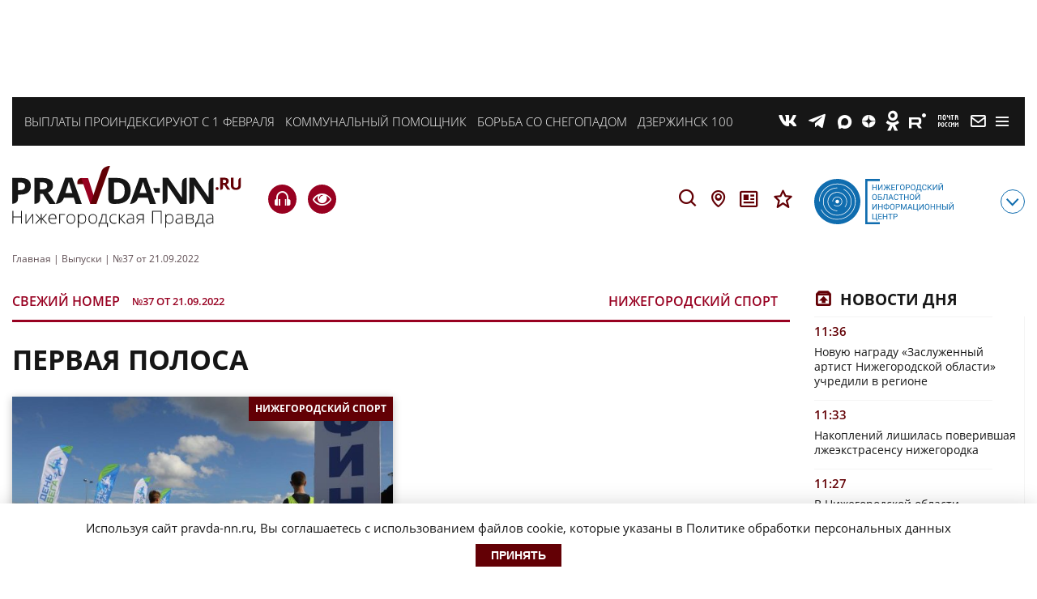

--- FILE ---
content_type: text/css
request_url: https://pravda-nn.ru/wp-content/themes/pravda_nn/css/fonts.css?ver=1.37
body_size: 552
content:
@font-face {
    font-family: 'Open Sans';
    src: url(../fonts/OpenSans/OpenSans-Italic.woff2) format('woff2');
    src: url(../fonts/OpenSans/OpenSans-Italic.woff) format('woff'),
        url(../fonts/OpenSans/OpenSans-Italic.eot),
        url(../fonts/OpenSans/OpenSans-Italic.eot?#iefix) format('embedded-opentype'),
        url(../fonts/OpenSans/OpenSans-Italic.ttf) format('truetype');
    font-weight: normal;
    font-style: italic;
    font-display: swap;
}

@font-face {
    font-family: 'Open Sans';
    src: url(../fonts/OpenSans/OpenSans-Regular.woff2) format('woff2');
    src: url(../fonts/OpenSans/OpenSans-Regular.woff) format('woff'),
        url(../fonts/OpenSans/OpenSans-Regular.eot),
        url(../fonts/OpenSans/OpenSans-Regular.eot?#iefix) format('embedded-opentype'),
        url(../fonts/OpenSans/OpenSans-Regular.ttf) format('truetype');
    font-weight: normal;
    font-style: normal;
    font-display: swap;
}

@font-face {
    font-family: 'Open Sans';
    src: url(../fonts/OpenSans/OpenSans-BoldItalic.woff2) format('woff2');
    src: url(../fonts/OpenSans/OpenSans-BoldItalic.woff) format('woff'),
        url(../fonts/OpenSans/OpenSans-BoldItalic.eot),
        url(../fonts/OpenSans/OpenSans-BoldItalic.eot?#iefix) format('embedded-opentype'),
        url(../fonts/OpenSans/OpenSans-BoldItalic.ttf) format('truetype');
    font-weight: bold;
    font-style: italic;
    font-display: swap;
}

@font-face {
    font-family: 'Open Sans';
    src: url(../fonts/OpenSans/OpenSans-SemiBold.woff2) format('woff2');
    src: url(../fonts/OpenSans/OpenSans-SemiBold.woff) format('woff'),
        url(../fonts/OpenSans/OpenSans-SemiBold.eot),
        url(../fonts/OpenSans/OpenSans-SemiBold.eot?#iefix) format('embedded-opentype'),
        url(../fonts/OpenSans/OpenSans-SemiBold.ttf) format('truetype');
    font-weight: 600;
    font-style: normal;
    font-display: swap;
}

@font-face {
    font-family: 'Open Sans';
    src: url(../fonts/OpenSans/OpenSans-ExtraBoldItalic.woff2) format('woff2');
    src: url(../fonts/OpenSans/OpenSans-ExtraBoldItalic.woff) format('woff'),
        url(../fonts/OpenSans/OpenSans-ExtraBoldItalic.eot),
        url(../fonts/OpenSans/OpenSans-ExtraBoldItalic.eot?#iefix) format('embedded-opentype'),
        url(../fonts/OpenSans/OpenSans-ExtraBoldItalic.ttf) format('truetype');
    font-weight: 800;
    font-style: italic;
    font-display: swap;
}

@font-face {
    font-family: 'Open Sans';
    src: url(../fonts/OpenSans/OpenSans-LightItalic.woff2) format('woff2');
    src: url(../fonts/OpenSans/OpenSans-LightItalic.woff) format('woff'),
        url(../fonts/OpenSans/OpenSans-LightItalic.eot),
        url(../fonts/OpenSans/OpenSans-LightItalic.eot?#iefix) format('embedded-opentype'),
        url(../fonts/OpenSans/OpenSans-LightItalic.ttf) format('truetype');
    font-weight: 300;
    font-style: italic;
    font-display: swap;
}

@font-face {
    font-family: 'Open Sans';
    src: url(../fonts/OpenSans/OpenSans-Bold.woff2) format('woff2');
    src: url(../fonts/OpenSans/OpenSans-Bold.woff) format('woff'),
        url(../fonts/OpenSans/OpenSans-Bold.eot),
        url(../fonts/OpenSans/OpenSans-Bold.eot?#iefix) format('embedded-opentype'),
        url(../fonts/OpenSans/OpenSans-Bold.ttf) format('truetype');
    font-weight: bold;
    font-style: normal;
    font-display: swap;
}

@font-face {
    font-family: 'Open Sans';
    src: url(../fonts/OpenSans/OpenSans-SemiBoldItalic.woff2) format('woff2');
    src: url(../fonts/OpenSans/OpenSans-SemiBoldItalic.woff) format('woff'),
        url(../fonts/OpenSans/OpenSans-SemiBoldItalic.eot),
        url(../fonts/OpenSans/OpenSans-SemiBoldItalic.eot?#iefix) format('embedded-opentype'),
        url(../fonts/OpenSans/OpenSans-SemiBoldItalic.ttf) format('truetype');
    font-weight: 600;
    font-style: italic;
    font-display: swap;
}

@font-face {
    font-family: 'Open Sans';
    src: url(../fonts/OpenSans/OpenSans-ExtraBold.woff2) format('woff2');
    src: url(../fonts/OpenSans/OpenSans-ExtraBold.woff) format('woff'),
        url(../fonts/OpenSans/OpenSans-ExtraBold.eot),
        url(../fonts/OpenSans/OpenSans-ExtraBold.eot?#iefix) format('embedded-opentype'),
        url(../fonts/OpenSans/OpenSans-ExtraBold.ttf) format('truetype');
    font-weight: 800;
    font-style: normal;
    font-display: swap;
}

@font-face {
    font-family: 'Open Sans';
    src: url(../fonts/OpenSans/OpenSans-Light.woff2) format('woff2');
    src: url(../fonts/OpenSans/OpenSans-Light.woff) format('woff'),
        url(../fonts/OpenSans/OpenSans-Light.eot),
        url(../fonts/OpenSans/OpenSans-Light.eot?#iefix) format('embedded-opentype'),
        url(../fonts/OpenSans/OpenSans-Light.ttf) format('truetype');
    font-weight: 300;
    font-style: normal;
    font-display: swap;
}

@font-face {
    font-family: 'nx';
    src: url(../fonts/NX/nx.woff2) format('woff2');
    src: url(../fonts/NX/nx.woff2) format('woff2'),
        url(../fonts/NX/nx.woff) format('woff'),
        url(../fonts/NX/nx.ttf) format('truetype'),
        url(../fonts/NX/nx.svg#nx) format('svg');
    font-weight: normal;
    font-style: normal;
    font-display: swap;
}

@font-face {
    font-family: 'open_sans_condensed';
    src: url(../fonts/OpenSansCondensed/opensanscondensed-light.woff2) format('woff2');
    src: url(../fonts/OpenSansCondensed/opensanscondensed-light.woff) format('woff'),
        url(../fonts/OpenSansCondensed/opensanscondensed-light.eot),
        url(../fonts/OpenSansCondensed/opensanscondensed-light.eot?#iefix) format('embedded-opentype'),
        url(../fonts/OpenSansCondensed/opensanscondensed-light.ttf) format('truetype'),
        url(../fonts/OpenSansCondensed/opensanscondensed-light.svg#open_sans_condensedlight) format('svg');
    font-weight: normal;
    font-style: normal;
    font-display: swap;
}

@font-face {
    font-family: 'open_sans_condensed';
    src: url(../fonts/OpenSansCondensed/opensanscondensed-bold.woff2) format('woff2');
    src: url(../fonts/OpenSansCondensed/opensanscondensed-bold.woff) format('woff'),
        url(../fonts/OpenSansCondensed/opensanscondensed-bold.eot),
        url(../fonts/OpenSansCondensed/opensanscondensed-bold.eot?#iefix) format('embedded-opentype'),
        url(../fonts/OpenSansCondensed/opensanscondensed-bold.ttf) format('truetype'),
        url(../fonts/OpenSansCondensed/opensanscondensed-bold.svg#open_sans_condensedbold) format('svg');
    font-weight: bold;
    font-style: normal;
    font-display: swap;
}

@font-face {
    font-family: 'Montserrat';
    src: url(../fonts/Montserrat/Montserrat-Medium.woff2) format('woff2');
    src: url(../fonts/Montserrat/Montserrat-Medium.woff) format('woff'),
        url(../fonts/Montserrat/Montserrat-Medium.eot),
        url(../fonts/Montserrat/Montserrat-Medium.eot?#iefix) format('embedded-opentype'),
        url(../fonts/Montserrat/Montserrat-Medium.ttf) format('truetype');
    font-weight: 500;
    font-style: normal;
    font-display: swap;
}

--- FILE ---
content_type: application/javascript
request_url: https://smi2.ru/counter/settings?payload=CNv2AjokNTdiMjkzNTEtZjExZC00YjVlLWEwYWYtZTZjMmJjZWJkYjZm&cb=_callbacks____0mkz7acqq
body_size: 1515
content:
_callbacks____0mkz7acqq("[base64]");

--- FILE ---
content_type: image/svg+xml
request_url: https://pravda-nn.ru/wp-content/themes/pravda_nn/img/theme_v2/n-project.svg
body_size: 164995
content:
<svg width="62" height="60" viewBox="0 0 62 60" fill="none" xmlns="http://www.w3.org/2000/svg" xmlns:xlink="http://www.w3.org/1999/xlink">
<rect width="62" height="60" fill="url(#pattern0)"/>
<defs>
<pattern id="pattern0" patternContentUnits="objectBoundingBox" width="1" height="1">
<use xlink:href="#image0_3_980" transform="translate(-0.00592238) scale(0.00126008)"/>
</pattern>
<image id="image0_3_980" width="803" height="768" xlink:href="[data-uri]"/>
</defs>
</svg>


--- FILE ---
content_type: application/javascript
request_url: https://pravda-nn.ru/wp-content/themes/pravda_nn/js/scripts.min.js?ver=1769675809
body_size: 155425
content:
if(function(e,t){"object"==typeof module&&"object"==typeof module.exports?module.exports=e.document?t(e,!0):function(e){if(e.document)return t(e);throw new Error("jQuery requires a window with a document")}:t(e)}("undefined"!=typeof window?window:this,function(x,H){function z(e,t){return t.toUpperCase()}var e=[],k=x.document,h=e.slice,F=e.concat,j=e.push,s=e.indexOf,L={},R=L.toString,f=L.hasOwnProperty,m={},t="2.2.4",C=function(e,t){return new C.fn.init(e,t)},W=/^[\s\uFEFF\xA0]+|[\s\uFEFF\xA0]+$/g,q=/^-ms-/,B=/-([\da-z])/gi;function U(e){var t=!!e&&"length"in e&&e.length,i=C.type(e);return"function"!==i&&!C.isWindow(e)&&("array"===i||0===t||"number"==typeof t&&0<t&&t-1 in e)}C.fn=C.prototype={jquery:t,constructor:C,selector:"",length:0,toArray:function(){return h.call(this)},get:function(e){return null!=e?e<0?this[e+this.length]:this[e]:h.call(this)},pushStack:function(e){e=C.merge(this.constructor(),e);return e.prevObject=this,e.context=this.context,e},each:function(e){return C.each(this,e)},map:function(i){return this.pushStack(C.map(this,function(e,t){return i.call(e,t,e)}))},slice:function(){return this.pushStack(h.apply(this,arguments))},first:function(){return this.eq(0)},last:function(){return this.eq(-1)},eq:function(e){var t=this.length,e=+e+(e<0?t:0);return this.pushStack(0<=e&&e<t?[this[e]]:[])},end:function(){return this.prevObject||this.constructor()},push:j,sort:e.sort,splice:e.splice},C.extend=C.fn.extend=function(){var e,t,i,n,s,o=arguments[0]||{},a=1,r=arguments.length,l=!1;for("boolean"==typeof o&&(l=o,o=arguments[a]||{},a++),"object"==typeof o||C.isFunction(o)||(o={}),a===r&&(o=this,a--);a<r;a++)if(null!=(e=arguments[a]))for(t in e)s=o[t],o!==(i=e[t])&&(l&&i&&(C.isPlainObject(i)||(n=C.isArray(i)))?(s=n?(n=!1,s&&C.isArray(s)?s:[]):s&&C.isPlainObject(s)?s:{},o[t]=C.extend(l,s,i)):void 0!==i&&(o[t]=i));return o},C.extend({expando:"jQuery"+(t+Math.random()).replace(/\D/g,""),isReady:!0,error:function(e){throw new Error(e)},noop:function(){},isFunction:function(e){return"function"===C.type(e)},isArray:Array.isArray,isWindow:function(e){return null!=e&&e===e.window},isNumeric:function(e){var t=e&&e.toString();return!C.isArray(e)&&0<=t-parseFloat(t)+1},isPlainObject:function(e){if("object"!==C.type(e)||e.nodeType||C.isWindow(e))return!1;if(e.constructor&&!f.call(e,"constructor")&&!f.call(e.constructor.prototype||{},"isPrototypeOf"))return!1;for(var t in e);return void 0===t||f.call(e,t)},isEmptyObject:function(e){for(var t in e)return!1;return!0},type:function(e){return null==e?e+"":"object"==typeof e||"function"==typeof e?L[R.call(e)]||"object":typeof e},globalEval:function(e){var t,i=eval;(e=C.trim(e))&&(1===e.indexOf("use strict")?((t=k.createElement("script")).text=e,k.head.appendChild(t).parentNode.removeChild(t)):i(e))},camelCase:function(e){return e.replace(q,"ms-").replace(B,z)},nodeName:function(e,t){return e.nodeName&&e.nodeName.toLowerCase()===t.toLowerCase()},each:function(e,t){var i,n=0;if(U(e))for(i=e.length;n<i&&!1!==t.call(e[n],n,e[n]);n++);else for(n in e)if(!1===t.call(e[n],n,e[n]))break;return e},trim:function(e){return null==e?"":(e+"").replace(W,"")},makeArray:function(e,t){t=t||[];return null!=e&&(U(Object(e))?C.merge(t,"string"==typeof e?[e]:e):j.call(t,e)),t},inArray:function(e,t,i){return null==t?-1:s.call(t,e,i)},merge:function(e,t){for(var i=+t.length,n=0,s=e.length;n<i;n++)e[s++]=t[n];return e.length=s,e},grep:function(e,t,i){for(var n=[],s=0,o=e.length,a=!i;s<o;s++)!t(e[s],s)!=a&&n.push(e[s]);return n},map:function(e,t,i){var n,s,o=0,a=[];if(U(e))for(n=e.length;o<n;o++)null!=(s=t(e[o],o,i))&&a.push(s);else for(o in e)null!=(s=t(e[o],o,i))&&a.push(s);return F.apply([],a)},guid:1,proxy:function(e,t){var i,n;return"string"==typeof t&&(n=e[t],t=e,e=n),C.isFunction(e)?(i=h.call(arguments,2),(n=function(){return e.apply(t||this,i.concat(h.call(arguments)))}).guid=e.guid=e.guid||C.guid++,n):void 0},now:Date.now,support:m}),"function"==typeof Symbol&&(C.fn[Symbol.iterator]=e[Symbol.iterator]),C.each("Boolean Number String Function Array Date RegExp Object Error Symbol".split(" "),function(e,t){L["[object "+t+"]"]=t.toLowerCase()});t=function(H){function u(e,t,i){var n="0x"+t-65536;return n!=n||i?t:n<0?String.fromCharCode(65536+n):String.fromCharCode(n>>10|55296,1023&n|56320)}function z(){x()}var e,f,_,o,F,m,j,L,w,l,c,x,k,t,C,g,n,s,v,D="sizzle"+ +new Date,b=H.document,T=0,R=0,W=ce(),q=ce(),$=ce(),B=function(e,t){return e===t&&(c=!0),0},U={}.hasOwnProperty,i=[],Y=i.pop,V=i.push,S=i.push,K=i.slice,y=function(e,t){for(var i=0,n=e.length;i<n;i++)if(e[i]===t)return i;return-1},X="checked|selected|async|autofocus|autoplay|controls|defer|disabled|hidden|ismap|loop|multiple|open|readonly|required|scoped",a="[\\x20\\t\\r\\n\\f]",r="(?:\\\\.|[\\w-]|[^\\x00-\\xa0])+",Q="\\["+a+"*("+r+")(?:"+a+"*([*^$|!~]?=)"+a+"*(?:'((?:\\\\.|[^\\\\'])*)'|\"((?:\\\\.|[^\\\\\"])*)\"|("+r+"))|)"+a+"*\\]",G=":("+r+")(?:\\((('((?:\\\\.|[^\\\\'])*)'|\"((?:\\\\.|[^\\\\\"])*)\")|((?:\\\\.|[^\\\\()[\\]]|"+Q+")*)|.*)\\)|)",Z=new RegExp(a+"+","g"),I=new RegExp("^"+a+"+|((?:^|[^\\\\])(?:\\\\.)*)"+a+"+$","g"),J=new RegExp("^"+a+"*,"+a+"*"),ee=new RegExp("^"+a+"*([>+~]|"+a+")"+a+"*"),te=new RegExp("="+a+"*([^\\]'\"]*?)"+a+"*\\]","g"),ie=new RegExp(G),ne=new RegExp("^"+r+"$"),d={ID:new RegExp("^#("+r+")"),CLASS:new RegExp("^\\.("+r+")"),TAG:new RegExp("^("+r+"|[*])"),ATTR:new RegExp("^"+Q),PSEUDO:new RegExp("^"+G),CHILD:new RegExp("^:(only|first|last|nth|nth-last)-(child|of-type)(?:\\("+a+"*(even|odd|(([+-]|)(\\d*)n|)"+a+"*(?:([+-]|)"+a+"*(\\d+)|))"+a+"*\\)|)","i"),bool:new RegExp("^(?:"+X+")$","i"),needsContext:new RegExp("^"+a+"*[>+~]|:(even|odd|eq|gt|lt|nth|first|last)(?:\\("+a+"*((?:-\\d)?\\d*)"+a+"*\\)|)(?=[^-]|$)","i")},se=/^(?:input|select|textarea|button)$/i,oe=/^h\d$/i,h=/^[^{]+\{\s*\[native \w/,ae=/^(?:#([\w-]+)|(\w+)|\.([\w-]+))$/,re=/[+~]/,le=/'|\\/g,p=new RegExp("\\\\([\\da-f]{1,6}"+a+"?|("+a+")|.)","ig");try{S.apply(i=K.call(b.childNodes),b.childNodes),i[b.childNodes.length].nodeType}catch(e){S={apply:i.length?function(e,t){V.apply(e,K.call(t))}:function(e,t){for(var i=e.length,n=0;e[i++]=t[n++];);e.length=i-1}}}function P(e,t,i,n){var s,o,a,r,l,c,h,u,d=t&&t.ownerDocument,p=t?t.nodeType:9;if(i=i||[],"string"!=typeof e||!e||1!==p&&9!==p&&11!==p)return i;if(!n&&((t?t.ownerDocument||t:b)!==k&&x(t),t=t||k,C)){if(11!==p&&(c=ae.exec(e)))if(s=c[1]){if(9===p){if(!(a=t.getElementById(s)))return i;if(a.id===s)return i.push(a),i}else if(d&&(a=d.getElementById(s))&&v(t,a)&&a.id===s)return i.push(a),i}else{if(c[2])return S.apply(i,t.getElementsByTagName(e)),i;if((s=c[3])&&f.getElementsByClassName&&t.getElementsByClassName)return S.apply(i,t.getElementsByClassName(s)),i}if(f.qsa&&!$[e+" "]&&(!g||!g.test(e))){if(1!==p)d=t,u=e;else if("object"!==t.nodeName.toLowerCase()){for((r=t.getAttribute("id"))?r=r.replace(le,"\\$&"):t.setAttribute("id",r=D),o=(h=m(e)).length,l=ne.test(r)?"#"+r:"[id='"+r+"']";o--;)h[o]=l+" "+N(h[o]);u=h.join(","),d=re.test(e)&&de(t.parentNode)||t}if(u)try{return S.apply(i,d.querySelectorAll(u)),i}catch(e){}finally{r===D&&t.removeAttribute("id")}}}return L(e.replace(I,"$1"),t,i,n)}function ce(){var n=[];return function e(t,i){return n.push(t+" ")>_.cacheLength&&delete e[n.shift()],e[t+" "]=i}}function M(e){return e[D]=!0,e}function A(e){var t=k.createElement("div");try{return!!e(t)}catch(e){return!1}finally{t.parentNode&&t.parentNode.removeChild(t)}}function he(e,t){for(var i=e.split("|"),n=i.length;n--;)_.attrHandle[i[n]]=t}function ue(e,t){var i=t&&e,n=i&&1===e.nodeType&&1===t.nodeType&&(~t.sourceIndex||1<<31)-(~e.sourceIndex||1<<31);if(n)return n;if(i)for(;i=i.nextSibling;)if(i===t)return-1;return e?1:-1}function E(a){return M(function(o){return o=+o,M(function(e,t){for(var i,n=a([],e.length,o),s=n.length;s--;)e[i=n[s]]&&(e[i]=!(t[i]=e[i]))})})}function de(e){return e&&void 0!==e.getElementsByTagName&&e}for(e in f=P.support={},F=P.isXML=function(e){e=e&&(e.ownerDocument||e).documentElement;return!!e&&"HTML"!==e.nodeName},x=P.setDocument=function(e){var e=e?e.ownerDocument||e:b;return e!==k&&9===e.nodeType&&e.documentElement&&(t=(k=e).documentElement,C=!F(k),(e=k.defaultView)&&e.top!==e&&(e.addEventListener?e.addEventListener("unload",z,!1):e.attachEvent&&e.attachEvent("onunload",z)),f.attributes=A(function(e){return e.className="i",!e.getAttribute("className")}),f.getElementsByTagName=A(function(e){return e.appendChild(k.createComment("")),!e.getElementsByTagName("*").length}),f.getElementsByClassName=h.test(k.getElementsByClassName),f.getById=A(function(e){return t.appendChild(e).id=D,!k.getElementsByName||!k.getElementsByName(D).length}),f.getById?(_.find.ID=function(e,t){if(void 0!==t.getElementById&&C)return(t=t.getElementById(e))?[t]:[]},_.filter.ID=function(e){var t=e.replace(p,u);return function(e){return e.getAttribute("id")===t}}):(delete _.find.ID,_.filter.ID=function(e){var t=e.replace(p,u);return function(e){e=void 0!==e.getAttributeNode&&e.getAttributeNode("id");return e&&e.value===t}}),_.find.TAG=f.getElementsByTagName?function(e,t){return void 0!==t.getElementsByTagName?t.getElementsByTagName(e):f.qsa?t.querySelectorAll(e):void 0}:function(e,t){var i,n=[],s=0,o=t.getElementsByTagName(e);if("*"!==e)return o;for(;i=o[s++];)1===i.nodeType&&n.push(i);return n},_.find.CLASS=f.getElementsByClassName&&function(e,t){return void 0!==t.getElementsByClassName&&C?t.getElementsByClassName(e):void 0},n=[],g=[],(f.qsa=h.test(k.querySelectorAll))&&(A(function(e){t.appendChild(e).innerHTML="<a id='"+D+"'></a><select id='"+D+"-\r\\' msallowcapture=''><option selected=''></option></select>",e.querySelectorAll("[msallowcapture^='']").length&&g.push("[*^$]="+a+"*(?:''|\"\")"),e.querySelectorAll("[selected]").length||g.push("\\["+a+"*(?:value|"+X+")"),e.querySelectorAll("[id~="+D+"-]").length||g.push("~="),e.querySelectorAll(":checked").length||g.push(":checked"),e.querySelectorAll("a#"+D+"+*").length||g.push(".#.+[+~]")}),A(function(e){var t=k.createElement("input");t.setAttribute("type","hidden"),e.appendChild(t).setAttribute("name","D"),e.querySelectorAll("[name=d]").length&&g.push("name"+a+"*[*^$|!~]?="),e.querySelectorAll(":enabled").length||g.push(":enabled",":disabled"),e.querySelectorAll("*,:x"),g.push(",.*:")})),(f.matchesSelector=h.test(s=t.matches||t.webkitMatchesSelector||t.mozMatchesSelector||t.oMatchesSelector||t.msMatchesSelector))&&A(function(e){f.disconnectedMatch=s.call(e,"div"),s.call(e,"[s!='']:x"),n.push("!=",G)}),g=g.length&&new RegExp(g.join("|")),n=n.length&&new RegExp(n.join("|")),e=h.test(t.compareDocumentPosition),v=e||h.test(t.contains)?function(e,t){var i=9===e.nodeType?e.documentElement:e,t=t&&t.parentNode;return e===t||!(!t||1!==t.nodeType||!(i.contains?i.contains(t):e.compareDocumentPosition&&16&e.compareDocumentPosition(t)))}:function(e,t){if(t)for(;t=t.parentNode;)if(t===e)return!0;return!1},B=e?function(e,t){var i;return e===t?(c=!0,0):!e.compareDocumentPosition-!t.compareDocumentPosition||(1&(i=(e.ownerDocument||e)===(t.ownerDocument||t)?e.compareDocumentPosition(t):1)||!f.sortDetached&&t.compareDocumentPosition(e)===i?e===k||e.ownerDocument===b&&v(b,e)?-1:t===k||t.ownerDocument===b&&v(b,t)?1:l?y(l,e)-y(l,t):0:4&i?-1:1)}:function(e,t){if(e===t)return c=!0,0;var i,n=0,s=e.parentNode,o=t.parentNode,a=[e],r=[t];if(!s||!o)return e===k?-1:t===k?1:s?-1:o?1:l?y(l,e)-y(l,t):0;if(s===o)return ue(e,t);for(i=e;i=i.parentNode;)a.unshift(i);for(i=t;i=i.parentNode;)r.unshift(i);for(;a[n]===r[n];)n++;return n?ue(a[n],r[n]):a[n]===b?-1:r[n]===b?1:0}),k},P.matches=function(e,t){return P(e,null,null,t)},P.matchesSelector=function(e,t){if((e.ownerDocument||e)!==k&&x(e),t=t.replace(te,"='$1']"),f.matchesSelector&&C&&!$[t+" "]&&(!n||!n.test(t))&&(!g||!g.test(t)))try{var i=s.call(e,t);if(i||f.disconnectedMatch||e.document&&11!==e.document.nodeType)return i}catch(e){}return 0<P(t,k,null,[e]).length},P.contains=function(e,t){return(e.ownerDocument||e)!==k&&x(e),v(e,t)},P.attr=function(e,t){(e.ownerDocument||e)!==k&&x(e);var i=_.attrHandle[t.toLowerCase()],i=i&&U.call(_.attrHandle,t.toLowerCase())?i(e,t,!C):void 0;return void 0!==i?i:f.attributes||!C?e.getAttribute(t):(i=e.getAttributeNode(t))&&i.specified?i.value:null},P.error=function(e){throw new Error("Syntax error, unrecognized expression: "+e)},P.uniqueSort=function(e){var t,i=[],n=0,s=0;if(c=!f.detectDuplicates,l=!f.sortStable&&e.slice(0),e.sort(B),c){for(;t=e[s++];)t===e[s]&&(n=i.push(s));for(;n--;)e.splice(i[n],1)}return l=null,e},o=P.getText=function(e){var t,i="",n=0,s=e.nodeType;if(s){if(1===s||9===s||11===s){if("string"==typeof e.textContent)return e.textContent;for(e=e.firstChild;e;e=e.nextSibling)i+=o(e)}else if(3===s||4===s)return e.nodeValue}else for(;t=e[n++];)i+=o(t);return i},(_=P.selectors={cacheLength:50,createPseudo:M,match:d,attrHandle:{},find:{},relative:{">":{dir:"parentNode",first:!0}," ":{dir:"parentNode"},"+":{dir:"previousSibling",first:!0},"~":{dir:"previousSibling"}},preFilter:{ATTR:function(e){return e[1]=e[1].replace(p,u),e[3]=(e[3]||e[4]||e[5]||"").replace(p,u),"~="===e[2]&&(e[3]=" "+e[3]+" "),e.slice(0,4)},CHILD:function(e){return e[1]=e[1].toLowerCase(),"nth"===e[1].slice(0,3)?(e[3]||P.error(e[0]),e[4]=+(e[4]?e[5]+(e[6]||1):2*("even"===e[3]||"odd"===e[3])),e[5]=+(e[7]+e[8]||"odd"===e[3])):e[3]&&P.error(e[0]),e},PSEUDO:function(e){var t,i=!e[6]&&e[2];return d.CHILD.test(e[0])?null:(e[3]?e[2]=e[4]||e[5]||"":i&&ie.test(i)&&(t=(t=m(i,!0))&&i.indexOf(")",i.length-t)-i.length)&&(e[0]=e[0].slice(0,t),e[2]=i.slice(0,t)),e.slice(0,3))}},filter:{TAG:function(e){var t=e.replace(p,u).toLowerCase();return"*"===e?function(){return!0}:function(e){return e.nodeName&&e.nodeName.toLowerCase()===t}},CLASS:function(e){var t=W[e+" "];return t||(t=new RegExp("(^|"+a+")"+e+"("+a+"|$)"))&&W(e,function(e){return t.test("string"==typeof e.className&&e.className||void 0!==e.getAttribute&&e.getAttribute("class")||"")})},ATTR:function(t,i,n){return function(e){e=P.attr(e,t);return null==e?"!="===i:!i||(e+="","="===i?e===n:"!="===i?e!==n:"^="===i?n&&0===e.indexOf(n):"*="===i?n&&-1<e.indexOf(n):"$="===i?n&&e.slice(-n.length)===n:"~="===i?-1<(" "+e.replace(Z," ")+" ").indexOf(n):"|="===i&&(e===n||e.slice(0,n.length+1)===n+"-"))}},CHILD:function(f,e,t,m,g){var v="nth"!==f.slice(0,3),b="last"!==f.slice(-4),y="of-type"===e;return 1===m&&0===g?function(e){return!!e.parentNode}:function(e,t,i){var n,s,o,a,r,l,c=v!=b?"nextSibling":"previousSibling",h=e.parentNode,u=y&&e.nodeName.toLowerCase(),d=!i&&!y,p=!1;if(h){if(v){for(;c;){for(a=e;a=a[c];)if(y?a.nodeName.toLowerCase()===u:1===a.nodeType)return!1;l=c="only"===f&&!l&&"nextSibling"}return!0}if(l=[b?h.firstChild:h.lastChild],b&&d){for(p=(r=(n=(s=(o=(a=h)[D]||(a[D]={}))[a.uniqueID]||(o[a.uniqueID]={}))[f]||[])[0]===T&&n[1])&&n[2],a=r&&h.childNodes[r];a=++r&&a&&a[c]||(p=r=0,l.pop());)if(1===a.nodeType&&++p&&a===e){s[f]=[T,r,p];break}}else if(!1===(p=d?r=(n=(s=(o=(a=e)[D]||(a[D]={}))[a.uniqueID]||(o[a.uniqueID]={}))[f]||[])[0]===T&&n[1]:p))for(;(a=++r&&a&&a[c]||(p=r=0,l.pop()))&&((y?a.nodeName.toLowerCase()!==u:1!==a.nodeType)||!++p||(d&&((s=(o=a[D]||(a[D]={}))[a.uniqueID]||(o[a.uniqueID]={}))[f]=[T,p]),a!==e)););return(p-=g)===m||p%m==0&&0<=p/m}}},PSEUDO:function(e,o){var t,a=_.pseudos[e]||_.setFilters[e.toLowerCase()]||P.error("unsupported pseudo: "+e);return a[D]?a(o):1<a.length?(t=[e,e,"",o],_.setFilters.hasOwnProperty(e.toLowerCase())?M(function(e,t){for(var i,n=a(e,o),s=n.length;s--;)e[i=y(e,n[s])]=!(t[i]=n[s])}):function(e){return a(e,0,t)}):a}},pseudos:{not:M(function(e){var n=[],s=[],r=j(e.replace(I,"$1"));return r[D]?M(function(e,t,i,n){for(var s,o=r(e,null,n,[]),a=e.length;a--;)(s=o[a])&&(e[a]=!(t[a]=s))}):function(e,t,i){return n[0]=e,r(n,null,i,s),n[0]=null,!s.pop()}}),has:M(function(t){return function(e){return 0<P(t,e).length}}),contains:M(function(t){return t=t.replace(p,u),function(e){return-1<(e.textContent||e.innerText||o(e)).indexOf(t)}}),lang:M(function(i){return ne.test(i||"")||P.error("unsupported lang: "+i),i=i.replace(p,u).toLowerCase(),function(e){var t;do{if(t=C?e.lang:e.getAttribute("xml:lang")||e.getAttribute("lang"))return(t=t.toLowerCase())===i||0===t.indexOf(i+"-")}while((e=e.parentNode)&&1===e.nodeType);return!1}}),target:function(e){var t=H.location&&H.location.hash;return t&&t.slice(1)===e.id},root:function(e){return e===t},focus:function(e){return e===k.activeElement&&(!k.hasFocus||k.hasFocus())&&!!(e.type||e.href||~e.tabIndex)},enabled:function(e){return!1===e.disabled},disabled:function(e){return!0===e.disabled},checked:function(e){var t=e.nodeName.toLowerCase();return"input"===t&&!!e.checked||"option"===t&&!!e.selected},selected:function(e){return e.parentNode&&e.parentNode.selectedIndex,!0===e.selected},empty:function(e){for(e=e.firstChild;e;e=e.nextSibling)if(e.nodeType<6)return!1;return!0},parent:function(e){return!_.pseudos.empty(e)},header:function(e){return oe.test(e.nodeName)},input:function(e){return se.test(e.nodeName)},button:function(e){var t=e.nodeName.toLowerCase();return"input"===t&&"button"===e.type||"button"===t},text:function(e){return"input"===e.nodeName.toLowerCase()&&"text"===e.type&&(null==(e=e.getAttribute("type"))||"text"===e.toLowerCase())},first:E(function(){return[0]}),last:E(function(e,t){return[t-1]}),eq:E(function(e,t,i){return[i<0?i+t:i]}),even:E(function(e,t){for(var i=0;i<t;i+=2)e.push(i);return e}),odd:E(function(e,t){for(var i=1;i<t;i+=2)e.push(i);return e}),lt:E(function(e,t,i){for(var n=i<0?i+t:i;0<=--n;)e.push(n);return e}),gt:E(function(e,t,i){for(var n=i<0?i+t:i;++n<t;)e.push(n);return e})}}).pseudos.nth=_.pseudos.eq,{radio:!0,checkbox:!0,file:!0,password:!0,image:!0})_.pseudos[e]=function(t){return function(e){return"input"===e.nodeName.toLowerCase()&&e.type===t}}(e);for(e in{submit:!0,reset:!0})_.pseudos[e]=function(i){return function(e){var t=e.nodeName.toLowerCase();return("input"===t||"button"===t)&&e.type===i}}(e);function pe(){}function N(e){for(var t=0,i=e.length,n="";t<i;t++)n+=e[t].value;return n}function fe(a,e,t){var r=e.dir,l=t&&"parentNode"===r,c=R++;return e.first?function(e,t,i){for(;e=e[r];)if(1===e.nodeType||l)return a(e,t,i)}:function(e,t,i){var n,s,o=[T,c];if(i){for(;e=e[r];)if((1===e.nodeType||l)&&a(e,t,i))return!0}else for(;e=e[r];)if(1===e.nodeType||l){if((n=(s=(s=e[D]||(e[D]={}))[e.uniqueID]||(s[e.uniqueID]={}))[r])&&n[0]===T&&n[1]===c)return o[2]=n[2];if((s[r]=o)[2]=a(e,t,i))return!0}}}function me(s){return 1<s.length?function(e,t,i){for(var n=s.length;n--;)if(!s[n](e,t,i))return!1;return!0}:s[0]}function O(e,t,i,n,s){for(var o,a=[],r=0,l=e.length,c=null!=t;r<l;r++)!(o=e[r])||i&&!i(o,n,s)||(a.push(o),c&&t.push(r));return a}function ge(e){for(var n,t,i,s=e.length,o=_.relative[e[0].type],a=o||_.relative[" "],r=o?1:0,l=fe(function(e){return e===n},a,!0),c=fe(function(e){return-1<y(n,e)},a,!0),h=[function(e,t,i){e=!o&&(i||t!==w)||((n=t).nodeType?l:c)(e,t,i);return n=null,e}];r<s;r++)if(t=_.relative[e[r].type])h=[fe(me(h),t)];else{if((t=_.filter[e[r].type].apply(null,e[r].matches))[D]){for(i=++r;i<s&&!_.relative[e[i].type];i++);return function e(p,f,m,g,v,t){return g&&!g[D]&&(g=e(g)),v&&!v[D]&&(v=e(v,t)),M(function(e,t,i,n){var s,o,a,r=[],l=[],c=t.length,h=e||function(e,t,i){for(var n=0,s=t.length;n<s;n++)P(e,t[n],i);return i}(f||"*",i.nodeType?[i]:i,[]),u=!p||!e&&f?h:O(h,r,p,i,n),d=m?v||(e?p:c||g)?[]:t:u;if(m&&m(u,d,i,n),g)for(s=O(d,l),g(s,[],i,n),o=s.length;o--;)(a=s[o])&&(d[l[o]]=!(u[l[o]]=a));if(e){if(v||p){if(v){for(s=[],o=d.length;o--;)(a=d[o])&&s.push(u[o]=a);v(null,d=[],s,n)}for(o=d.length;o--;)(a=d[o])&&-1<(s=v?y(e,a):r[o])&&(e[s]=!(t[s]=a))}}else d=O(d===t?d.splice(c,d.length):d),v?v(null,t,d,n):S.apply(t,d)})}(1<r&&me(h),1<r&&N(e.slice(0,r-1).concat({value:" "===e[r-2].type?"*":""})).replace(I,"$1"),t,r<i&&ge(e.slice(r,i)),i<s&&ge(e=e.slice(i)),i<s&&N(e))}h.push(t)}return me(h)}return pe.prototype=_.filters=_.pseudos,_.setFilters=new pe,m=P.tokenize=function(e,t){var i,n,s,o,a,r,l,c=q[e+" "];if(c)return t?0:c.slice(0);for(a=e,r=[],l=_.preFilter;a;){for(o in i&&!(n=J.exec(a))||(n&&(a=a.slice(n[0].length)||a),r.push(s=[])),i=!1,(n=ee.exec(a))&&(i=n.shift(),s.push({value:i,type:n[0].replace(I," ")}),a=a.slice(i.length)),_.filter)!(n=d[o].exec(a))||l[o]&&!(n=l[o](n))||(i=n.shift(),s.push({value:i,type:o,matches:n}),a=a.slice(i.length));if(!i)break}return t?a.length:a?P.error(e):q(e,r).slice(0)},j=P.compile=function(e,t){var i,g,v,b,y,n=[],s=[],o=$[e+" "];if(!o){for(i=(t=t||m(e)).length;i--;)((o=ge(t[i]))[D]?n:s).push(o);(o=$(e,(y=0<(g=s).length,(b=0<(v=n).length)?M(a):a))).selector=e}function a(e,t,i,n,s){var o,a,r,l=0,c="0",h=e&&[],u=[],d=w,p=e||y&&_.find.TAG("*",s),f=T+=null==d?1:Math.random()||.1,m=p.length;for(s&&(w=t===k||t||s);c!==m&&null!=(o=p[c]);c++){if(y&&o){for(a=0,t||o.ownerDocument===k||(x(o),i=!C);r=g[a++];)if(r(o,t||k,i)){n.push(o);break}s&&(T=f)}b&&((o=!r&&o)&&l--,e)&&h.push(o)}if(l+=c,b&&c!==l){for(a=0;r=v[a++];)r(h,u,t,i);if(e){if(0<l)for(;c--;)h[c]||u[c]||(u[c]=Y.call(n));u=O(u)}S.apply(n,u),s&&!e&&0<u.length&&1<l+v.length&&P.uniqueSort(n)}return s&&(T=f,w=d),h}return o},L=P.select=function(e,t,i,n){var s,o,a,r,l,c="function"==typeof e&&e,h=!n&&m(e=c.selector||e);if(i=i||[],1===h.length){if(2<(o=h[0]=h[0].slice(0)).length&&"ID"===(a=o[0]).type&&f.getById&&9===t.nodeType&&C&&_.relative[o[1].type]){if(!(t=(_.find.ID(a.matches[0].replace(p,u),t)||[])[0]))return i;c&&(t=t.parentNode),e=e.slice(o.shift().value.length)}for(s=d.needsContext.test(e)?0:o.length;s--&&(a=o[s],!_.relative[r=a.type]);)if((l=_.find[r])&&(n=l(a.matches[0].replace(p,u),re.test(o[0].type)&&de(t.parentNode)||t))){if(o.splice(s,1),e=n.length&&N(o))break;return S.apply(i,n),i}}return(c||j(e,h))(n,t,!C,i,!t||re.test(e)&&de(t.parentNode)||t),i},f.sortStable=D.split("").sort(B).join("")===D,f.detectDuplicates=!!c,x(),f.sortDetached=A(function(e){return 1&e.compareDocumentPosition(k.createElement("div"))}),A(function(e){return e.innerHTML="<a href='#'></a>","#"===e.firstChild.getAttribute("href")})||he("type|href|height|width",function(e,t,i){return i?void 0:e.getAttribute(t,"type"===t.toLowerCase()?1:2)}),f.attributes&&A(function(e){return e.innerHTML="<input/>",e.firstChild.setAttribute("value",""),""===e.firstChild.getAttribute("value")})||he("value",function(e,t,i){return i||"input"!==e.nodeName.toLowerCase()?void 0:e.defaultValue}),A(function(e){return null==e.getAttribute("disabled")})||he(X,function(e,t,i){return i?void 0:!0===e[t]?t.toLowerCase():(i=e.getAttributeNode(t))&&i.specified?i.value:null}),P}(x);function n(e,t,i){for(var n=[],s=void 0!==i;(e=e[t])&&9!==e.nodeType;)if(1===e.nodeType){if(s&&C(e).is(i))break;n.push(e)}return n}function Y(e,t){for(var i=[];e;e=e.nextSibling)1===e.nodeType&&e!==t&&i.push(e);return i}C.find=t,C.expr=t.selectors,C.expr[":"]=C.expr.pseudos,C.uniqueSort=C.unique=t.uniqueSort,C.text=t.getText,C.isXMLDoc=t.isXML,C.contains=t.contains;var V=C.expr.match.needsContext,K=/^<([\w-]+)\s*\/?>(?:<\/\1>|)$/,X=/^.[^:#\[\.,]*$/;function Q(e,i,n){if(C.isFunction(i))return C.grep(e,function(e,t){return!!i.call(e,t,e)!==n});if(i.nodeType)return C.grep(e,function(e){return e===i!==n});if("string"==typeof i){if(X.test(i))return C.filter(i,e,n);i=C.filter(i,e)}return C.grep(e,function(e){return-1<s.call(i,e)!==n})}C.filter=function(e,t,i){var n=t[0];return i&&(e=":not("+e+")"),1===t.length&&1===n.nodeType?C.find.matchesSelector(n,e)?[n]:[]:C.find.matches(e,C.grep(t,function(e){return 1===e.nodeType}))},C.fn.extend({find:function(e){var t,i=this.length,n=[],s=this;if("string"!=typeof e)return this.pushStack(C(e).filter(function(){for(t=0;t<i;t++)if(C.contains(s[t],this))return!0}));for(t=0;t<i;t++)C.find(e,s[t],n);return(n=this.pushStack(1<i?C.unique(n):n)).selector=this.selector?this.selector+" "+e:e,n},filter:function(e){return this.pushStack(Q(this,e||[],!1))},not:function(e){return this.pushStack(Q(this,e||[],!0))},is:function(e){return!!Q(this,"string"==typeof e&&V.test(e)?C(e):e||[],!1).length}});var G,Z=/^(?:\s*(<[\w\W]+>)[^>]*|#([\w-]*))$/,J=((C.fn.init=function(e,t,i){if(e){if(i=i||G,"string"!=typeof e)return e.nodeType?(this.context=this[0]=e,this.length=1,this):C.isFunction(e)?void 0!==i.ready?i.ready(e):e(C):(void 0!==e.selector&&(this.selector=e.selector,this.context=e.context),C.makeArray(e,this));if(!(n="<"===e[0]&&">"===e[e.length-1]&&3<=e.length?[null,e,null]:Z.exec(e))||!n[1]&&t)return(!t||t.jquery?t||i:this.constructor(t)).find(e);if(n[1]){if(t=t instanceof C?t[0]:t,C.merge(this,C.parseHTML(n[1],t&&t.nodeType?t.ownerDocument||t:k,!0)),K.test(n[1])&&C.isPlainObject(t))for(var n in t)C.isFunction(this[n])?this[n](t[n]):this.attr(n,t[n])}else(i=k.getElementById(n[2]))&&i.parentNode&&(this.length=1,this[0]=i),this.context=k,this.selector=e}return this}).prototype=C.fn,G=C(k),/^(?:parents|prev(?:Until|All))/),ee={children:!0,contents:!0,next:!0,prev:!0};function te(e,t){for(;(e=e[t])&&1!==e.nodeType;);return e}C.fn.extend({has:function(e){var t=C(e,this),i=t.length;return this.filter(function(){for(var e=0;e<i;e++)if(C.contains(this,t[e]))return!0})},closest:function(e,t){for(var i,n=0,s=this.length,o=[],a=V.test(e)||"string"!=typeof e?C(e,t||this.context):0;n<s;n++)for(i=this[n];i&&i!==t;i=i.parentNode)if(i.nodeType<11&&(a?-1<a.index(i):1===i.nodeType&&C.find.matchesSelector(i,e))){o.push(i);break}return this.pushStack(1<o.length?C.uniqueSort(o):o)},index:function(e){return e?"string"==typeof e?s.call(C(e),this[0]):s.call(this,e.jquery?e[0]:e):this[0]&&this[0].parentNode?this.first().prevAll().length:-1},add:function(e,t){return this.pushStack(C.uniqueSort(C.merge(this.get(),C(e,t))))},addBack:function(e){return this.add(null==e?this.prevObject:this.prevObject.filter(e))}}),C.each({parent:function(e){e=e.parentNode;return e&&11!==e.nodeType?e:null},parents:function(e){return n(e,"parentNode")},parentsUntil:function(e,t,i){return n(e,"parentNode",i)},next:function(e){return te(e,"nextSibling")},prev:function(e){return te(e,"previousSibling")},nextAll:function(e){return n(e,"nextSibling")},prevAll:function(e){return n(e,"previousSibling")},nextUntil:function(e,t,i){return n(e,"nextSibling",i)},prevUntil:function(e,t,i){return n(e,"previousSibling",i)},siblings:function(e){return Y((e.parentNode||{}).firstChild,e)},children:function(e){return Y(e.firstChild)},contents:function(e){return e.contentDocument||C.merge([],e.childNodes)}},function(n,s){C.fn[n]=function(e,t){var i=C.map(this,s,e);return(t="Until"!==n.slice(-5)?e:t)&&"string"==typeof t&&(i=C.filter(t,i)),1<this.length&&(ee[n]||C.uniqueSort(i),J.test(n))&&i.reverse(),this.pushStack(i)}});var ie,D=/\S+/g;function ne(){k.removeEventListener("DOMContentLoaded",ne),x.removeEventListener("load",ne),C.ready()}function g(e){return 1===e.nodeType||9===e.nodeType||!+e.nodeType}C.Callbacks=function(n){var e,i;function s(){for(r=n.once,a=o=!0;c.length;h=-1)for(t=c.shift();++h<l.length;)!1===l[h].apply(t[0],t[1])&&n.stopOnFalse&&(h=l.length,t=!1);n.memory||(t=!1),o=!1,r&&(l=t?[]:"")}n="string"==typeof n?(e=n,i={},C.each(e.match(D)||[],function(e,t){i[t]=!0}),i):C.extend({},n);var o,t,a,r,l=[],c=[],h=-1,u={add:function(){return l&&(t&&!o&&(h=l.length-1,c.push(t)),function i(e){C.each(e,function(e,t){C.isFunction(t)?n.unique&&u.has(t)||l.push(t):t&&t.length&&"string"!==C.type(t)&&i(t)})}(arguments),t)&&!o&&s(),this},remove:function(){return C.each(arguments,function(e,t){for(var i;-1<(i=C.inArray(t,l,i));)l.splice(i,1),i<=h&&h--}),this},has:function(e){return e?-1<C.inArray(e,l):0<l.length},empty:function(){return l=l&&[],this},disable:function(){return r=c=[],l=t="",this},disabled:function(){return!l},lock:function(){return r=c=[],t||(l=t=""),this},locked:function(){return!!r},fireWith:function(e,t){return r||(t=[e,(t=t||[]).slice?t.slice():t],c.push(t),o)||s(),this},fire:function(){return u.fireWith(this,arguments),this},fired:function(){return!!a}};return u},C.extend({Deferred:function(e){var o=[["resolve","done",C.Callbacks("once memory"),"resolved"],["reject","fail",C.Callbacks("once memory"),"rejected"],["notify","progress",C.Callbacks("memory")]],s="pending",a={state:function(){return s},always:function(){return r.done(arguments).fail(arguments),this},then:function(){var s=arguments;return C.Deferred(function(n){C.each(o,function(e,t){var i=C.isFunction(s[e])&&s[e];r[t[1]](function(){var e=i&&i.apply(this,arguments);e&&C.isFunction(e.promise)?e.promise().progress(n.notify).done(n.resolve).fail(n.reject):n[t[0]+"With"](this===a?n.promise():this,i?[e]:arguments)})}),s=null}).promise()},promise:function(e){return null!=e?C.extend(e,a):a}},r={};return a.pipe=a.then,C.each(o,function(e,t){var i=t[2],n=t[3];a[t[1]]=i.add,n&&i.add(function(){s=n},o[1^e][2].disable,o[2][2].lock),r[t[0]]=function(){return r[t[0]+"With"](this===r?a:this,arguments),this},r[t[0]+"With"]=i.fireWith}),a.promise(r),e&&e.call(r,r),r},when:function(e){function t(t,i,n){return function(e){i[t]=this,n[t]=1<arguments.length?h.call(arguments):e,n===s?c.notifyWith(i,n):--l||c.resolveWith(i,n)}}var s,i,n,o=0,a=h.call(arguments),r=a.length,l=1!==r||e&&C.isFunction(e.promise)?r:0,c=1===l?e:C.Deferred();if(1<r)for(s=new Array(r),i=new Array(r),n=new Array(r);o<r;o++)a[o]&&C.isFunction(a[o].promise)?a[o].promise().progress(t(o,i,s)).done(t(o,n,a)).fail(c.reject):--l;return l||c.resolveWith(n,a),c.promise()}}),C.fn.ready=function(e){return C.ready.promise().done(e),this},C.extend({isReady:!1,readyWait:1,holdReady:function(e){e?C.readyWait++:C.ready(!0)},ready:function(e){(!0===e?--C.readyWait:C.isReady)||(C.isReady=!0)!==e&&0<--C.readyWait||(ie.resolveWith(k,[C]),C.fn.triggerHandler&&(C(k).triggerHandler("ready"),C(k).off("ready")))}}),C.ready.promise=function(e){return ie||(ie=C.Deferred(),"complete"===k.readyState||"loading"!==k.readyState&&!k.documentElement.doScroll?x.setTimeout(C.ready):(k.addEventListener("DOMContentLoaded",ne),x.addEventListener("load",ne))),ie.promise(e)},C.ready.promise();function u(e,t,i,n,s,o,a){var r=0,l=e.length,c=null==i;if("object"===C.type(i))for(r in s=!0,i)u(e,t,r,i[r],!0,o,a);else if(void 0!==n&&(s=!0,C.isFunction(n)||(a=!0),t=c?a?(t.call(e,n),null):(c=t,function(e,t,i){return c.call(C(e),i)}):t))for(;r<l;r++)t(e[r],i,a?n:n.call(e[r],r,t(e[r],i)));return s?e:c?t.call(e):l?t(e[0],i):o}function i(){this.expando=C.expando+i.uid++}i.uid=1,i.prototype={register:function(e,t){t=t||{};return e.nodeType?e[this.expando]=t:Object.defineProperty(e,this.expando,{value:t,writable:!0,configurable:!0}),e[this.expando]},cache:function(e){var t;return g(e)?((t=e[this.expando])||(t={},g(e)&&(e.nodeType?e[this.expando]=t:Object.defineProperty(e,this.expando,{value:t,configurable:!0}))),t):{}},set:function(e,t,i){var n,s=this.cache(e);if("string"==typeof t)s[t]=i;else for(n in t)s[n]=t[n];return s},get:function(e,t){return void 0===t?this.cache(e):e[this.expando]&&e[this.expando][t]},access:function(e,t,i){var n;return void 0===t||t&&"string"==typeof t&&void 0===i?void 0!==(n=this.get(e,t))?n:this.get(e,C.camelCase(t)):(this.set(e,t,i),void 0!==i?i:t)},remove:function(e,t){var i,n,s,o=e[this.expando];if(void 0!==o){if(void 0===t)this.register(e);else{i=(n=C.isArray(t)?t.concat(t.map(C.camelCase)):(s=C.camelCase(t),t in o?[t,s]:(n=s)in o?[n]:n.match(D)||[])).length;for(;i--;)delete o[n[i]]}void 0!==t&&!C.isEmptyObject(o)||(e.nodeType?e[this.expando]=void 0:delete e[this.expando])}},hasData:function(e){e=e[this.expando];return void 0!==e&&!C.isEmptyObject(e)}};var v=new i,l=new i,se=/^(?:\{[\w\W]*\}|\[[\w\W]*\])$/,oe=/[A-Z]/g;function ae(e,t,i){var n;if(void 0===i&&1===e.nodeType)if(n="data-"+t.replace(oe,"-$&").toLowerCase(),"string"==typeof(i=e.getAttribute(n))){try{i="true"===i||"false"!==i&&("null"===i?null:+i+""===i?+i:se.test(i)?C.parseJSON(i):i)}catch(e){}l.set(e,t,i)}else i=void 0;return i}function b(e,t){return"none"===C.css(e=t||e,"display")||!C.contains(e.ownerDocument,e)}C.extend({hasData:function(e){return l.hasData(e)||v.hasData(e)},data:function(e,t,i){return l.access(e,t,i)},removeData:function(e,t){l.remove(e,t)},_data:function(e,t,i){return v.access(e,t,i)},_removeData:function(e,t){v.remove(e,t)}}),C.fn.extend({data:function(n,e){var t,i,s,o=this[0],a=o&&o.attributes;if(void 0!==n)return"object"==typeof n?this.each(function(){l.set(this,n)}):u(this,function(t){var e,i;if(o&&void 0===t)return void 0!==(e=l.get(o,n)||l.get(o,n.replace(oe,"-$&").toLowerCase()))||(i=C.camelCase(n),void 0!==(e=l.get(o,i)))||void 0!==(e=ae(o,i,void 0))?e:void 0;i=C.camelCase(n),this.each(function(){var e=l.get(this,i);l.set(this,i,t),-1<n.indexOf("-")&&void 0!==e&&l.set(this,n,t)})},null,e,1<arguments.length,null,!0);if(this.length&&(s=l.get(o),1===o.nodeType)&&!v.get(o,"hasDataAttrs")){for(t=a.length;t--;)a[t]&&0===(i=a[t].name).indexOf("data-")&&(i=C.camelCase(i.slice(5)),ae(o,i,s[i]));v.set(o,"hasDataAttrs",!0)}return s},removeData:function(e){return this.each(function(){l.remove(this,e)})}}),C.extend({queue:function(e,t,i){var n;return e?(n=v.get(e,t=(t||"fx")+"queue"),i&&(!n||C.isArray(i)?n=v.access(e,t,C.makeArray(i)):n.push(i)),n||[]):void 0},dequeue:function(e,t){t=t||"fx";var i=C.queue(e,t),n=i.length,s=i.shift(),o=C._queueHooks(e,t);"inprogress"===s&&(s=i.shift(),n--),s&&("fx"===t&&i.unshift("inprogress"),delete o.stop,s.call(e,function(){C.dequeue(e,t)},o)),!n&&o&&o.empty.fire()},_queueHooks:function(e,t){var i=t+"queueHooks";return v.get(e,i)||v.access(e,i,{empty:C.Callbacks("once memory").add(function(){v.remove(e,[t+"queue",i])})})}}),C.fn.extend({queue:function(t,i){var e=2;return"string"!=typeof t&&(i=t,t="fx",e--),arguments.length<e?C.queue(this[0],t):void 0===i?this:this.each(function(){var e=C.queue(this,t,i);C._queueHooks(this,t),"fx"===t&&"inprogress"!==e[0]&&C.dequeue(this,t)})},dequeue:function(e){return this.each(function(){C.dequeue(this,e)})},clearQueue:function(e){return this.queue(e||"fx",[])},promise:function(e,t){function i(){--s||o.resolveWith(a,[a])}var n,s=1,o=C.Deferred(),a=this,r=this.length;for("string"!=typeof e&&(t=e,e=void 0),e=e||"fx";r--;)(n=v.get(a[r],e+"queueHooks"))&&n.empty&&(s++,n.empty.add(i));return i(),o.promise(t)}});var e=/[+-]?(?:\d*\.|)\d+(?:[eE][+-]?\d+|)/.source,d=new RegExp("^(?:([+-])=|)("+e+")([a-z%]*)$","i"),r=["Top","Right","Bottom","Left"];function re(e,t,i,n){var s,o=1,a=20,r=n?function(){return n.cur()}:function(){return C.css(e,t,"")},l=r(),c=i&&i[3]||(C.cssNumber[t]?"":"px"),h=(C.cssNumber[t]||"px"!==c&&+l)&&d.exec(C.css(e,t));if(h&&h[3]!==c)for(c=c||h[3],i=i||[],h=+l||1;h/=o=o||".5",C.style(e,t,h+c),o!==(o=r()/l)&&1!==o&&--a;);return i&&(h=+h||+l||0,s=i[1]?h+(i[1]+1)*i[2]:+i[2],n)&&(n.unit=c,n.start=h,n.end=s),s}var le=/^(?:checkbox|radio)$/i,ce=/<([\w:-]+)/,he=/^$|\/(?:java|ecma)script/i,y={option:[1,"<select multiple='multiple'>","</select>"],thead:[1,"<table>","</table>"],col:[2,"<table><colgroup>","</colgroup></table>"],tr:[2,"<table><tbody>","</tbody></table>"],td:[3,"<table><tbody><tr>","</tr></tbody></table>"],_default:[0,"",""]};function _(e,t){var i=void 0!==e.getElementsByTagName?e.getElementsByTagName(t||"*"):void 0!==e.querySelectorAll?e.querySelectorAll(t||"*"):[];return void 0===t||t&&C.nodeName(e,t)?C.merge([e],i):i}function ue(e,t){for(var i=0,n=e.length;i<n;i++)v.set(e[i],"globalEval",!t||v.get(t[i],"globalEval"))}y.optgroup=y.option,y.tbody=y.tfoot=y.colgroup=y.caption=y.thead,y.th=y.td;var de=/<|&#?\w+;/;function pe(e,t,i,n,s){for(var o,a,r,l,c,h=t.createDocumentFragment(),u=[],d=0,p=e.length;d<p;d++)if((o=e[d])||0===o)if("object"===C.type(o))C.merge(u,o.nodeType?[o]:o);else if(de.test(o)){for(a=a||h.appendChild(t.createElement("div")),r=(ce.exec(o)||["",""])[1].toLowerCase(),r=y[r]||y._default,a.innerHTML=r[1]+C.htmlPrefilter(o)+r[2],c=r[0];c--;)a=a.lastChild;C.merge(u,a.childNodes),(a=h.firstChild).textContent=""}else u.push(t.createTextNode(o));for(h.textContent="",d=0;o=u[d++];)if(n&&-1<C.inArray(o,n))s&&s.push(o);else if(l=C.contains(o.ownerDocument,o),a=_(h.appendChild(o),"script"),l&&ue(a),i)for(c=0;o=a[c++];)he.test(o.type||"")&&i.push(o);return h}t=k.createDocumentFragment().appendChild(k.createElement("div")),(P=k.createElement("input")).setAttribute("type","radio"),P.setAttribute("checked","checked"),P.setAttribute("name","t"),t.appendChild(P),m.checkClone=t.cloneNode(!0).cloneNode(!0).lastChild.checked,t.innerHTML="<textarea>x</textarea>",m.noCloneChecked=!!t.cloneNode(!0).lastChild.defaultValue;var fe=/^key/,me=/^(?:mouse|pointer|contextmenu|drag|drop)|click/,ge=/^([^.]*)(?:\.(.+)|)/;function ve(){return!0}function c(){return!1}function be(){try{return k.activeElement}catch(e){}}function ye(e,t,i,n,s,o){var a,r;if("object"==typeof t){for(r in"string"!=typeof i&&(n=n||i,i=void 0),t)ye(e,r,i,n,t[r],o);return e}if(null==n&&null==s?(s=i,n=i=void 0):null==s&&("string"==typeof i?(s=n,n=void 0):(s=n,n=i,i=void 0)),!1===s)s=c;else if(!s)return e;return 1===o&&(a=s,(s=function(e){return C().off(e),a.apply(this,arguments)}).guid=a.guid||(a.guid=C.guid++)),e.each(function(){C.event.add(this,t,s,n,i)})}C.event={global:{},add:function(t,e,i,n,s){var o,a,r,l,c,h,u,d,p,f=v.get(t);if(f)for(i.handler&&(i=(o=i).handler,s=o.selector),i.guid||(i.guid=C.guid++),r=(r=f.events)||(f.events={}),a=(a=f.handle)||(f.handle=function(e){return void 0!==C&&C.event.triggered!==e.type?C.event.dispatch.apply(t,arguments):void 0}),l=(e=(e||"").match(D)||[""]).length;l--;)u=p=(d=ge.exec(e[l])||[])[1],d=(d[2]||"").split(".").sort(),u&&(c=C.event.special[u]||{},u=(s?c.delegateType:c.bindType)||u,c=C.event.special[u]||{},p=C.extend({type:u,origType:p,data:n,handler:i,guid:i.guid,selector:s,needsContext:s&&C.expr.match.needsContext.test(s),namespace:d.join(".")},o),(h=r[u])||((h=r[u]=[]).delegateCount=0,c.setup&&!1!==c.setup.call(t,n,d,a))||t.addEventListener&&t.addEventListener(u,a),c.add&&(c.add.call(t,p),p.handler.guid||(p.handler.guid=i.guid)),s?h.splice(h.delegateCount++,0,p):h.push(p),C.event.global[u]=!0)},remove:function(e,t,i,n,s){var o,a,r,l,c,h,u,d,p,f,m,g=v.hasData(e)&&v.get(e);if(g&&(l=g.events)){for(c=(t=(t||"").match(D)||[""]).length;c--;)if(p=m=(r=ge.exec(t[c])||[])[1],f=(r[2]||"").split(".").sort(),p){for(u=C.event.special[p]||{},d=l[p=(n?u.delegateType:u.bindType)||p]||[],r=r[2]&&new RegExp("(^|\\.)"+f.join("\\.(?:.*\\.|)")+"(\\.|$)"),a=o=d.length;o--;)h=d[o],!s&&m!==h.origType||i&&i.guid!==h.guid||r&&!r.test(h.namespace)||n&&n!==h.selector&&("**"!==n||!h.selector)||(d.splice(o,1),h.selector&&d.delegateCount--,u.remove&&u.remove.call(e,h));a&&!d.length&&(u.teardown&&!1!==u.teardown.call(e,f,g.handle)||C.removeEvent(e,p,g.handle),delete l[p])}else for(p in l)C.event.remove(e,p+t[c],i,n,!0);C.isEmptyObject(l)&&v.remove(e,"handle events")}},dispatch:function(e){e=C.event.fix(e);var t,i,n,s,o,a=h.call(arguments),r=(v.get(this,"events")||{})[e.type]||[],l=C.event.special[e.type]||{};if((a[0]=e).delegateTarget=this,!l.preDispatch||!1!==l.preDispatch.call(this,e)){for(o=C.event.handlers.call(this,e,r),t=0;(n=o[t++])&&!e.isPropagationStopped();)for(e.currentTarget=n.elem,i=0;(s=n.handlers[i++])&&!e.isImmediatePropagationStopped();)e.rnamespace&&!e.rnamespace.test(s.namespace)||(e.handleObj=s,e.data=s.data,void 0!==(s=((C.event.special[s.origType]||{}).handle||s.handler).apply(n.elem,a))&&!1===(e.result=s)&&(e.preventDefault(),e.stopPropagation()));return l.postDispatch&&l.postDispatch.call(this,e),e.result}},handlers:function(e,t){var i,n,s,o,a=[],r=t.delegateCount,l=e.target;if(r&&l.nodeType&&("click"!==e.type||isNaN(e.button)||e.button<1))for(;l!==this;l=l.parentNode||this)if(1===l.nodeType&&(!0!==l.disabled||"click"!==e.type)){for(n=[],i=0;i<r;i++)void 0===n[s=(o=t[i]).selector+" "]&&(n[s]=o.needsContext?-1<C(s,this).index(l):C.find(s,this,null,[l]).length),n[s]&&n.push(o);n.length&&a.push({elem:l,handlers:n})}return r<t.length&&a.push({elem:this,handlers:t.slice(r)}),a},props:"altKey bubbles cancelable ctrlKey currentTarget detail eventPhase metaKey relatedTarget shiftKey target timeStamp view which".split(" "),fixHooks:{},keyHooks:{props:"char charCode key keyCode".split(" "),filter:function(e,t){return null==e.which&&(e.which=null!=t.charCode?t.charCode:t.keyCode),e}},mouseHooks:{props:"button buttons clientX clientY offsetX offsetY pageX pageY screenX screenY toElement".split(" "),filter:function(e,t){var i,n,s=t.button;return null==e.pageX&&null!=t.clientX&&(i=(n=e.target.ownerDocument||k).documentElement,n=n.body,e.pageX=t.clientX+(i&&i.scrollLeft||n&&n.scrollLeft||0)-(i&&i.clientLeft||n&&n.clientLeft||0),e.pageY=t.clientY+(i&&i.scrollTop||n&&n.scrollTop||0)-(i&&i.clientTop||n&&n.clientTop||0)),e.which||void 0===s||(e.which=1&s?1:2&s?3:4&s?2:0),e}},fix:function(e){if(e[C.expando])return e;var t,i,n,s=e.type,o=e,a=this.fixHooks[s];for(a||(this.fixHooks[s]=a=me.test(s)?this.mouseHooks:fe.test(s)?this.keyHooks:{}),n=a.props?this.props.concat(a.props):this.props,e=new C.Event(o),t=n.length;t--;)e[i=n[t]]=o[i];return e.target||(e.target=k),3===e.target.nodeType&&(e.target=e.target.parentNode),a.filter?a.filter(e,o):e},special:{load:{noBubble:!0},focus:{trigger:function(){return this!==be()&&this.focus?(this.focus(),!1):void 0},delegateType:"focusin"},blur:{trigger:function(){return this===be()&&this.blur?(this.blur(),!1):void 0},delegateType:"focusout"},click:{trigger:function(){return"checkbox"===this.type&&this.click&&C.nodeName(this,"input")?(this.click(),!1):void 0},_default:function(e){return C.nodeName(e.target,"a")}},beforeunload:{postDispatch:function(e){void 0!==e.result&&e.originalEvent&&(e.originalEvent.returnValue=e.result)}}}},C.removeEvent=function(e,t,i){e.removeEventListener&&e.removeEventListener(t,i)},C.Event=function(e,t){return this instanceof C.Event?(e&&e.type?(this.originalEvent=e,this.type=e.type,this.isDefaultPrevented=e.defaultPrevented||void 0===e.defaultPrevented&&!1===e.returnValue?ve:c):this.type=e,t&&C.extend(this,t),this.timeStamp=e&&e.timeStamp||C.now(),void(this[C.expando]=!0)):new C.Event(e,t)},C.Event.prototype={constructor:C.Event,isDefaultPrevented:c,isPropagationStopped:c,isImmediatePropagationStopped:c,isSimulated:!1,preventDefault:function(){var e=this.originalEvent;this.isDefaultPrevented=ve,e&&!this.isSimulated&&e.preventDefault()},stopPropagation:function(){var e=this.originalEvent;this.isPropagationStopped=ve,e&&!this.isSimulated&&e.stopPropagation()},stopImmediatePropagation:function(){var e=this.originalEvent;this.isImmediatePropagationStopped=ve,e&&!this.isSimulated&&e.stopImmediatePropagation(),this.stopPropagation()}},C.each({mouseenter:"mouseover",mouseleave:"mouseout",pointerenter:"pointerover",pointerleave:"pointerout"},function(e,s){C.event.special[e]={delegateType:s,bindType:s,handle:function(e){var t,i=e.relatedTarget,n=e.handleObj;return i&&(i===this||C.contains(this,i))||(e.type=n.origType,t=n.handler.apply(this,arguments),e.type=s),t}}}),C.fn.extend({on:function(e,t,i,n){return ye(this,e,t,i,n)},one:function(e,t,i,n){return ye(this,e,t,i,n,1)},off:function(e,t,i){var n,s;if(e&&e.preventDefault&&e.handleObj)n=e.handleObj,C(e.delegateTarget).off(n.namespace?n.origType+"."+n.namespace:n.origType,n.selector,n.handler);else{if("object"!=typeof e)return!1!==t&&"function"!=typeof t||(i=t,t=void 0),!1===i&&(i=c),this.each(function(){C.event.remove(this,e,i,t)});for(s in e)this.off(s,t,e[s])}return this}});var _e=/<(?!area|br|col|embed|hr|img|input|link|meta|param)(([\w:-]+)[^>]*)\/>/gi,we=/<script|<style|<link/i,xe=/checked\s*(?:[^=]|=\s*.checked.)/i,ke=/^true\/(.*)/,Ce=/^\s*<!(?:\[CDATA\[|--)|(?:\]\]|--)>\s*$/g;function De(e,t){return C.nodeName(e,"table")&&C.nodeName(11!==t.nodeType?t:t.firstChild,"tr")?e.getElementsByTagName("tbody")[0]||e.appendChild(e.ownerDocument.createElement("tbody")):e}function Te(e){return e.type=(null!==e.getAttribute("type"))+"/"+e.type,e}function $e(e){var t=ke.exec(e.type);return t?e.type=t[1]:e.removeAttribute("type"),e}function Se(e,t){var i,n,s,o,a,r;if(1===t.nodeType){if(v.hasData(e)&&(o=v.access(e),a=v.set(t,o),r=o.events))for(s in delete a.handle,a.events={},r)for(i=0,n=r[s].length;i<n;i++)C.event.add(t,s,r[s][i]);l.hasData(e)&&(o=l.access(e),a=C.extend({},o),l.set(t,a))}}function w(i,n,s,o){n=F.apply([],n);var e,t,a,r,l,c,h=0,u=i.length,d=u-1,p=n[0],f=C.isFunction(p);if(f||1<u&&"string"==typeof p&&!m.checkClone&&xe.test(p))return i.each(function(e){var t=i.eq(e);f&&(n[0]=p.call(this,e,t.html())),w(t,n,s,o)});if(u&&(t=(e=pe(n,i[0].ownerDocument,!1,i,o)).firstChild,1===e.childNodes.length&&(e=t),t||o)){for(r=(a=C.map(_(e,"script"),Te)).length;h<u;h++)l=e,h!==d&&(l=C.clone(l,!0,!0),r)&&C.merge(a,_(l,"script")),s.call(i[h],l,h);if(r)for(c=a[a.length-1].ownerDocument,C.map(a,$e),h=0;h<r;h++)l=a[h],he.test(l.type||"")&&!v.access(l,"globalEval")&&C.contains(c,l)&&(l.src?C._evalUrl&&C._evalUrl(l.src):C.globalEval(l.textContent.replace(Ce,"")))}return i}function Ie(e,t,i){for(var n,s=t?C.filter(t,e):e,o=0;null!=(n=s[o]);o++)i||1!==n.nodeType||C.cleanData(_(n)),n.parentNode&&(i&&C.contains(n.ownerDocument,n)&&ue(_(n,"script")),n.parentNode.removeChild(n));return e}C.extend({htmlPrefilter:function(e){return e.replace(_e,"<$1></$2>")},clone:function(e,t,i){var n,s,o,a,r,l,c,h=e.cloneNode(!0),u=C.contains(e.ownerDocument,e);if(!(m.noCloneChecked||1!==e.nodeType&&11!==e.nodeType||C.isXMLDoc(e)))for(a=_(h),n=0,s=(o=_(e)).length;n<s;n++)r=o[n],"input"===(c=(l=a[n]).nodeName.toLowerCase())&&le.test(r.type)?l.checked=r.checked:"input"!==c&&"textarea"!==c||(l.defaultValue=r.defaultValue);if(t)if(i)for(o=o||_(e),a=a||_(h),n=0,s=o.length;n<s;n++)Se(o[n],a[n]);else Se(e,h);return 0<(a=_(h,"script")).length&&ue(a,!u&&_(e,"script")),h},cleanData:function(e){for(var t,i,n,s=C.event.special,o=0;void 0!==(i=e[o]);o++)if(g(i)){if(t=i[v.expando]){if(t.events)for(n in t.events)s[n]?C.event.remove(i,n):C.removeEvent(i,n,t.handle);i[v.expando]=void 0}i[l.expando]&&(i[l.expando]=void 0)}}}),C.fn.extend({domManip:w,detach:function(e){return Ie(this,e,!0)},remove:function(e){return Ie(this,e)},text:function(e){return u(this,function(e){return void 0===e?C.text(this):this.empty().each(function(){1!==this.nodeType&&11!==this.nodeType&&9!==this.nodeType||(this.textContent=e)})},null,e,arguments.length)},append:function(){return w(this,arguments,function(e){1!==this.nodeType&&11!==this.nodeType&&9!==this.nodeType||De(this,e).appendChild(e)})},prepend:function(){return w(this,arguments,function(e){var t;1!==this.nodeType&&11!==this.nodeType&&9!==this.nodeType||(t=De(this,e)).insertBefore(e,t.firstChild)})},before:function(){return w(this,arguments,function(e){this.parentNode&&this.parentNode.insertBefore(e,this)})},after:function(){return w(this,arguments,function(e){this.parentNode&&this.parentNode.insertBefore(e,this.nextSibling)})},empty:function(){for(var e,t=0;null!=(e=this[t]);t++)1===e.nodeType&&(C.cleanData(_(e,!1)),e.textContent="");return this},clone:function(e,t){return e=null!=e&&e,t=null==t?e:t,this.map(function(){return C.clone(this,e,t)})},html:function(e){return u(this,function(e){var t=this[0]||{},i=0,n=this.length;if(void 0===e&&1===t.nodeType)return t.innerHTML;if("string"==typeof e&&!we.test(e)&&!y[(ce.exec(e)||["",""])[1].toLowerCase()]){e=C.htmlPrefilter(e);try{for(;i<n;i++)1===(t=this[i]||{}).nodeType&&(C.cleanData(_(t,!1)),t.innerHTML=e);t=0}catch(e){}}t&&this.empty().append(e)},null,e,arguments.length)},replaceWith:function(){var i=[];return w(this,arguments,function(e){var t=this.parentNode;C.inArray(this,i)<0&&(C.cleanData(_(this)),t)&&t.replaceChild(e,this)},i)}}),C.each({appendTo:"append",prependTo:"prepend",insertBefore:"before",insertAfter:"after",replaceAll:"replaceWith"},function(e,a){C.fn[e]=function(e){for(var t,i=[],n=C(e),s=n.length-1,o=0;o<=s;o++)t=o===s?this:this.clone(!0),C(n[o])[a](t),j.apply(i,t.get());return this.pushStack(i)}});var Pe,Me={HTML:"block",BODY:"block"};function Ae(e,t){e=C(t.createElement(e)).appendTo(t.body),t=C.css(e[0],"display");return e.detach(),t}function Ee(e){var t=k,i=Me[e];return i||("none"!==(i=Ae(e,t))&&i||((t=(Pe=(Pe||C("<iframe frameborder='0' width='0' height='0'/>")).appendTo(t.documentElement))[0].contentDocument).write(),t.close(),i=Ae(e,t),Pe.detach()),Me[e]=i),i}function Ne(e,t,i,n){var s,o={};for(s in t)o[s]=e.style[s],e.style[s]=t[s];for(s in i=i.apply(e,n||[]),t)e.style[s]=o[s];return i}function Oe(e){var t=e.ownerDocument.defaultView;return(t=t&&t.opener?t:x).getComputedStyle(e)}var He,o,ze,Fe,a,p,je=/^margin/,Le=new RegExp("^("+e+")(?!px)[a-z%]+$","i"),T=k.documentElement;function $(e,t,i){var n,s,o=e.style;return""!==(s=(i=i||Oe(e))?i.getPropertyValue(t)||i[t]:void 0)&&void 0!==s||C.contains(e.ownerDocument,e)||(s=C.style(e,t)),i&&!m.pixelMarginRight()&&Le.test(s)&&je.test(t)&&(e=o.width,t=o.minWidth,n=o.maxWidth,o.minWidth=o.maxWidth=o.width=s,s=i.width,o.width=e,o.minWidth=t,o.maxWidth=n),void 0!==s?s+"":s}function Re(e,t){return{get:function(){return e()?void delete this.get:(this.get=t).apply(this,arguments)}}}function We(){p.style.cssText="-webkit-box-sizing:border-box;-moz-box-sizing:border-box;box-sizing:border-box;position:relative;display:block;margin:auto;border:1px;padding:1px;top:1%;width:50%",p.innerHTML="",T.appendChild(a);var e=x.getComputedStyle(p);He="1%"!==e.top,Fe="2px"===e.marginLeft,o="4px"===e.width,p.style.marginRight="50%",ze="4px"===e.marginRight,T.removeChild(a)}a=k.createElement("div"),(p=k.createElement("div")).style&&(p.style.backgroundClip="content-box",p.cloneNode(!0).style.backgroundClip="",m.clearCloneStyle="content-box"===p.style.backgroundClip,a.style.cssText="border:0;width:8px;height:0;top:0;left:-9999px;padding:0;margin-top:1px;position:absolute",a.appendChild(p),C.extend(m,{pixelPosition:function(){return We(),He},boxSizingReliable:function(){return null==o&&We(),o},pixelMarginRight:function(){return null==o&&We(),ze},reliableMarginLeft:function(){return null==o&&We(),Fe},reliableMarginRight:function(){var e,t=p.appendChild(k.createElement("div"));return t.style.cssText=p.style.cssText="-webkit-box-sizing:content-box;box-sizing:content-box;display:block;margin:0;border:0;padding:0",t.style.marginRight=t.style.width="0",p.style.width="1px",T.appendChild(a),e=!parseFloat(x.getComputedStyle(t).marginRight),T.removeChild(a),p.removeChild(t),e}}));var qe=/^(none|table(?!-c[ea]).+)/,Be={position:"absolute",visibility:"hidden",display:"block"},Ue={letterSpacing:"0",fontWeight:"400"},Ye=["Webkit","O","Moz","ms"],Ve=k.createElement("div").style;function Ke(e){if(e in Ve)return e;for(var t=e[0].toUpperCase()+e.slice(1),i=Ye.length;i--;)if((e=Ye[i]+t)in Ve)return e}function Xe(e,t,i){var n=d.exec(t);return n?Math.max(0,n[2]-(i||0))+(n[3]||"px"):t}function Qe(e,t,i,n,s){for(var o=i===(n?"border":"content")?4:"width"===t?1:0,a=0;o<4;o+=2)"margin"===i&&(a+=C.css(e,i+r[o],!0,s)),n?("content"===i&&(a-=C.css(e,"padding"+r[o],!0,s)),"margin"!==i&&(a-=C.css(e,"border"+r[o]+"Width",!0,s))):(a+=C.css(e,"padding"+r[o],!0,s),"padding"!==i&&(a+=C.css(e,"border"+r[o]+"Width",!0,s)));return a}function Ge(e,t,i){var n=!0,s="width"===t?e.offsetWidth:e.offsetHeight,o=Oe(e),a="border-box"===C.css(e,"boxSizing",!1,o);if(s<=0||null==s){if(((s=$(e,t,o))<0||null==s)&&(s=e.style[t]),Le.test(s))return s;n=a&&(m.boxSizingReliable()||s===e.style[t]),s=parseFloat(s)||0}return s+Qe(e,t,i||(a?"border":"content"),n,o)+"px"}function Ze(e,t){for(var i,n,s,o=[],a=0,r=e.length;a<r;a++)(n=e[a]).style&&(o[a]=v.get(n,"olddisplay"),i=n.style.display,t?(o[a]||"none"!==i||(n.style.display=""),""===n.style.display&&b(n)&&(o[a]=v.access(n,"olddisplay",Ee(n.nodeName)))):(s=b(n),"none"===i&&s||v.set(n,"olddisplay",s?i:C.css(n,"display"))));for(a=0;a<r;a++)!(n=e[a]).style||t&&"none"!==n.style.display&&""!==n.style.display||(n.style.display=t?o[a]||"":"none");return e}function S(e,t,i,n,s){return new S.prototype.init(e,t,i,n,s)}C.extend({cssHooks:{opacity:{get:function(e,t){if(t)return""===(t=$(e,"opacity"))?"1":t}}},cssNumber:{animationIterationCount:!0,columnCount:!0,fillOpacity:!0,flexGrow:!0,flexShrink:!0,fontWeight:!0,lineHeight:!0,opacity:!0,order:!0,orphans:!0,widows:!0,zIndex:!0,zoom:!0},cssProps:{float:"cssFloat"},style:function(e,t,i,n){var s,o,a,r,l;if(e&&3!==e.nodeType&&8!==e.nodeType&&e.style)return r=C.camelCase(t),l=e.style,t=C.cssProps[r]||(C.cssProps[r]=Ke(r)||r),a=C.cssHooks[t]||C.cssHooks[r],void 0===i?a&&"get"in a&&void 0!==(s=a.get(e,!1,n))?s:l[t]:("string"==(o=typeof i)&&(s=d.exec(i))&&s[1]&&(i=re(e,t,s),o="number"),void(null!=i&&i==i&&("number"===o&&(i+=s&&s[3]||(C.cssNumber[r]?"":"px")),m.clearCloneStyle||""!==i||0!==t.indexOf("background")||(l[t]="inherit"),a&&"set"in a&&void 0===(i=a.set(e,i,n))||(l[t]=i))))},css:function(e,t,i,n){var s,o=C.camelCase(t);return t=C.cssProps[o]||(C.cssProps[o]=Ke(o)||o),"normal"===(s=void 0===(s=(o=C.cssHooks[t]||C.cssHooks[o])&&"get"in o?o.get(e,!0,i):s)?$(e,t,n):s)&&t in Ue&&(s=Ue[t]),(""===i||i)&&(o=parseFloat(s),!0===i||isFinite(o))?o||0:s}}),C.each(["height","width"],function(e,s){C.cssHooks[s]={get:function(e,t,i){return t?qe.test(C.css(e,"display"))&&0===e.offsetWidth?Ne(e,Be,function(){return Ge(e,s,i)}):Ge(e,s,i):void 0},set:function(e,t,i){var n=i&&Oe(e),i=i&&Qe(e,s,i,"border-box"===C.css(e,"boxSizing",!1,n),n);return i&&(n=d.exec(t))&&"px"!==(n[3]||"px")&&(e.style[s]=t,t=C.css(e,s)),Xe(0,t,i)}}}),C.cssHooks.marginLeft=Re(m.reliableMarginLeft,function(e,t){return t?(parseFloat($(e,"marginLeft"))||e.getBoundingClientRect().left-Ne(e,{marginLeft:0},function(){return e.getBoundingClientRect().left}))+"px":void 0}),C.cssHooks.marginRight=Re(m.reliableMarginRight,function(e,t){return t?Ne(e,{display:"inline-block"},$,[e,"marginRight"]):void 0}),C.each({margin:"",padding:"",border:"Width"},function(s,o){C.cssHooks[s+o]={expand:function(e){for(var t=0,i={},n="string"==typeof e?e.split(" "):[e];t<4;t++)i[s+r[t]+o]=n[t]||n[t-2]||n[0];return i}},je.test(s)||(C.cssHooks[s+o].set=Xe)}),C.fn.extend({css:function(e,t){return u(this,function(e,t,i){var n,s,o={},a=0;if(C.isArray(t)){for(n=Oe(e),s=t.length;a<s;a++)o[t[a]]=C.css(e,t[a],!1,n);return o}return void 0!==i?C.style(e,t,i):C.css(e,t)},e,t,1<arguments.length)},show:function(){return Ze(this,!0)},hide:function(){return Ze(this)},toggle:function(e){return"boolean"==typeof e?e?this.show():this.hide():this.each(function(){b(this)?C(this).show():C(this).hide()})}}),((C.Tween=S).prototype={constructor:S,init:function(e,t,i,n,s,o){this.elem=e,this.prop=i,this.easing=s||C.easing._default,this.options=t,this.start=this.now=this.cur(),this.end=n,this.unit=o||(C.cssNumber[i]?"":"px")},cur:function(){var e=S.propHooks[this.prop];return(e&&e.get?e:S.propHooks._default).get(this)},run:function(e){var t,i=S.propHooks[this.prop];return this.options.duration?this.pos=t=C.easing[this.easing](e,this.options.duration*e,0,1,this.options.duration):this.pos=t=e,this.now=(this.end-this.start)*t+this.start,this.options.step&&this.options.step.call(this.elem,this.now,this),(i&&i.set?i:S.propHooks._default).set(this),this}}).init.prototype=S.prototype,(S.propHooks={_default:{get:function(e){return 1!==e.elem.nodeType||null!=e.elem[e.prop]&&null==e.elem.style[e.prop]?e.elem[e.prop]:(e=C.css(e.elem,e.prop,""))&&"auto"!==e?e:0},set:function(e){C.fx.step[e.prop]?C.fx.step[e.prop](e):1!==e.elem.nodeType||null==e.elem.style[C.cssProps[e.prop]]&&!C.cssHooks[e.prop]?e.elem[e.prop]=e.now:C.style(e.elem,e.prop,e.now+e.unit)}}}).scrollTop=S.propHooks.scrollLeft={set:function(e){e.elem.nodeType&&e.elem.parentNode&&(e.elem[e.prop]=e.now)}},C.easing={linear:function(e){return e},swing:function(e){return.5-Math.cos(e*Math.PI)/2},_default:"swing"},C.fx=S.prototype.init,C.fx.step={};var I,Je,P,et=/^(?:toggle|show|hide)$/,tt=/queueHooks$/;function it(){return x.setTimeout(function(){I=void 0}),I=C.now()}function nt(e,t){var i,n=0,s={height:e};for(t=t?1:0;n<4;n+=2-t)s["margin"+(i=r[n])]=s["padding"+i]=e;return t&&(s.opacity=s.width=e),s}function st(e,t,i){for(var n,s=(M.tweeners[t]||[]).concat(M.tweeners["*"]),o=0,a=s.length;o<a;o++)if(n=s[o].call(i,t,e))return n}function M(s,e,t){var i,o,n,a,r,l,c,h=0,u=M.prefilters.length,d=C.Deferred().always(function(){delete p.elem}),p=function(){if(o)return!1;for(var e=I||it(),e=Math.max(0,f.startTime+f.duration-e),t=1-(e/f.duration||0),i=0,n=f.tweens.length;i<n;i++)f.tweens[i].run(t);return d.notifyWith(s,[f,t,e]),t<1&&n?e:(d.resolveWith(s,[f]),!1)},f=d.promise({elem:s,props:C.extend({},e),opts:C.extend(!0,{specialEasing:{},easing:C.easing._default},t),originalProperties:e,originalOptions:t,startTime:I||it(),duration:t.duration,tweens:[],createTween:function(e,t){t=C.Tween(s,f.opts,e,t,f.opts.specialEasing[e]||f.opts.easing);return f.tweens.push(t),t},stop:function(e){var t=0,i=e?f.tweens.length:0;if(!o){for(o=!0;t<i;t++)f.tweens[t].run(1);e?(d.notifyWith(s,[f,1,0]),d.resolveWith(s,[f,e])):d.rejectWith(s,[f,e])}return this}}),m=f.props,g=m,v=f.opts.specialEasing;for(n in g)if(r=v[a=C.camelCase(n)],l=g[n],C.isArray(l)&&(r=l[1],l=g[n]=l[0]),n!==a&&(g[a]=l,delete g[n]),(c=C.cssHooks[a])&&"expand"in c)for(n in l=c.expand(l),delete g[a],l)n in g||(g[n]=l[n],v[n]=r);else v[a]=r;for(;h<u;h++)if(i=M.prefilters[h].call(f,s,m,f.opts))return C.isFunction(i.stop)&&(C._queueHooks(f.elem,f.opts.queue).stop=C.proxy(i.stop,i)),i;return C.map(m,st,f),C.isFunction(f.opts.start)&&f.opts.start.call(s,f),C.fx.timer(C.extend(p,{elem:s,anim:f,queue:f.opts.queue})),f.progress(f.opts.progress).done(f.opts.done,f.opts.complete).fail(f.opts.fail).always(f.opts.always)}C.Animation=C.extend(M,{tweeners:{"*":[function(e,t){var i=this.createTween(e,t);return re(i.elem,e,d.exec(t),i),i}]},tweener:function(e,t){for(var i,n=0,s=(e=C.isFunction(e)?(t=e,["*"]):e.match(D)).length;n<s;n++)i=e[n],M.tweeners[i]=M.tweeners[i]||[],M.tweeners[i].unshift(t)},prefilters:[function(t,e,i){var n,s,o,a,r,l,c,h=this,u={},d=t.style,p=t.nodeType&&b(t),f=v.get(t,"fxshow");for(n in i.queue||(null==(r=C._queueHooks(t,"fx")).unqueued&&(r.unqueued=0,l=r.empty.fire,r.empty.fire=function(){r.unqueued||l()}),r.unqueued++,h.always(function(){h.always(function(){r.unqueued--,C.queue(t,"fx").length||r.empty.fire()})})),1===t.nodeType&&("height"in e||"width"in e)&&(i.overflow=[d.overflow,d.overflowX,d.overflowY],"inline"===("none"===(c=C.css(t,"display"))?v.get(t,"olddisplay")||Ee(t.nodeName):c))&&"none"===C.css(t,"float")&&(d.display="inline-block"),i.overflow&&(d.overflow="hidden",h.always(function(){d.overflow=i.overflow[0],d.overflowX=i.overflow[1],d.overflowY=i.overflow[2]})),e)if(s=e[n],et.exec(s)){if(delete e[n],o=o||"toggle"===s,s===(p?"hide":"show")){if("show"!==s||!f||void 0===f[n])continue;p=!0}u[n]=f&&f[n]||C.style(t,n)}else c=void 0;if(C.isEmptyObject(u))"inline"===("none"===c?Ee(t.nodeName):c)&&(d.display=c);else for(n in f?"hidden"in f&&(p=f.hidden):f=v.access(t,"fxshow",{}),o&&(f.hidden=!p),p?C(t).show():h.done(function(){C(t).hide()}),h.done(function(){for(var e in v.remove(t,"fxshow"),u)C.style(t,e,u[e])}),u)a=st(p?f[n]:0,n,h),n in f||(f[n]=a.start,p&&(a.end=a.start,a.start="width"===n||"height"===n?1:0))}],prefilter:function(e,t){t?M.prefilters.unshift(e):M.prefilters.push(e)}}),C.speed=function(e,t,i){var n=e&&"object"==typeof e?C.extend({},e):{complete:i||!i&&t||C.isFunction(e)&&e,duration:e,easing:i&&t||t&&!C.isFunction(t)&&t};return n.duration=C.fx.off?0:"number"==typeof n.duration?n.duration:n.duration in C.fx.speeds?C.fx.speeds[n.duration]:C.fx.speeds._default,null!=n.queue&&!0!==n.queue||(n.queue="fx"),n.old=n.complete,n.complete=function(){C.isFunction(n.old)&&n.old.call(this),n.queue&&C.dequeue(this,n.queue)},n},C.fn.extend({fadeTo:function(e,t,i,n){return this.filter(b).css("opacity",0).show().end().animate({opacity:t},e,i,n)},animate:function(t,e,i,n){function s(){var e=M(this,C.extend({},t),a);(o||v.get(this,"finish"))&&e.stop(!0)}var o=C.isEmptyObject(t),a=C.speed(e,i,n);return s.finish=s,o||!1===a.queue?this.each(s):this.queue(a.queue,s)},stop:function(s,e,o){function a(e){var t=e.stop;delete e.stop,t(o)}return"string"!=typeof s&&(o=e,e=s,s=void 0),e&&!1!==s&&this.queue(s||"fx",[]),this.each(function(){var e=!0,t=null!=s&&s+"queueHooks",i=C.timers,n=v.get(this);if(t)n[t]&&n[t].stop&&a(n[t]);else for(t in n)n[t]&&n[t].stop&&tt.test(t)&&a(n[t]);for(t=i.length;t--;)i[t].elem!==this||null!=s&&i[t].queue!==s||(i[t].anim.stop(o),e=!1,i.splice(t,1));!e&&o||C.dequeue(this,s)})},finish:function(a){return!1!==a&&(a=a||"fx"),this.each(function(){var e,t=v.get(this),i=t[a+"queue"],n=t[a+"queueHooks"],s=C.timers,o=i?i.length:0;for(t.finish=!0,C.queue(this,a,[]),n&&n.stop&&n.stop.call(this,!0),e=s.length;e--;)s[e].elem===this&&s[e].queue===a&&(s[e].anim.stop(!0),s.splice(e,1));for(e=0;e<o;e++)i[e]&&i[e].finish&&i[e].finish.call(this);delete t.finish})}}),C.each(["toggle","show","hide"],function(e,n){var s=C.fn[n];C.fn[n]=function(e,t,i){return null==e||"boolean"==typeof e?s.apply(this,arguments):this.animate(nt(n,!0),e,t,i)}}),C.each({slideDown:nt("show"),slideUp:nt("hide"),slideToggle:nt("toggle"),fadeIn:{opacity:"show"},fadeOut:{opacity:"hide"},fadeToggle:{opacity:"toggle"}},function(e,n){C.fn[e]=function(e,t,i){return this.animate(n,e,t,i)}}),C.timers=[],C.fx.tick=function(){var e,t=0,i=C.timers;for(I=C.now();t<i.length;t++)(e=i[t])()||i[t]!==e||i.splice(t--,1);i.length||C.fx.stop(),I=void 0},C.fx.timer=function(e){C.timers.push(e),e()?C.fx.start():C.timers.pop()},C.fx.interval=13,C.fx.start=function(){Je=Je||x.setInterval(C.fx.tick,C.fx.interval)},C.fx.stop=function(){x.clearInterval(Je),Je=null},C.fx.speeds={slow:600,fast:200,_default:400},C.fn.delay=function(n,e){return n=C.fx&&C.fx.speeds[n]||n,this.queue(e=e||"fx",function(e,t){var i=x.setTimeout(e,n);t.stop=function(){x.clearTimeout(i)}})},P=k.createElement("input"),e=(t=k.createElement("select")).appendChild(k.createElement("option")),P.type="checkbox",m.checkOn=""!==P.value,m.optSelected=e.selected,t.disabled=!0,m.optDisabled=!e.disabled,(P=k.createElement("input")).value="t",P.type="radio",m.radioValue="t"===P.value;var ot,A=C.expr.attrHandle,at=(C.fn.extend({attr:function(e,t){return u(this,C.attr,e,t,1<arguments.length)},removeAttr:function(e){return this.each(function(){C.removeAttr(this,e)})}}),C.extend({attr:function(e,t,i){var n,s,o=e.nodeType;if(3!==o&&8!==o&&2!==o)return void 0===e.getAttribute?C.prop(e,t,i):(1===o&&C.isXMLDoc(e)||(t=t.toLowerCase(),s=C.attrHooks[t]||(C.expr.match.bool.test(t)?ot:void 0)),void 0!==i?null===i?void C.removeAttr(e,t):s&&"set"in s&&void 0!==(n=s.set(e,i,t))?n:(e.setAttribute(t,i+""),i):!(s&&"get"in s&&null!==(n=s.get(e,t)))&&null==(n=C.find.attr(e,t))?void 0:n)},attrHooks:{type:{set:function(e,t){var i;if(!m.radioValue&&"radio"===t&&C.nodeName(e,"input"))return i=e.value,e.setAttribute("type",t),i&&(e.value=i),t}}},removeAttr:function(e,t){var i,n,s=0,o=t&&t.match(D);if(o&&1===e.nodeType)for(;i=o[s++];)n=C.propFix[i]||i,C.expr.match.bool.test(i)&&(e[n]=!1),e.removeAttribute(i)}}),ot={set:function(e,t,i){return!1===t?C.removeAttr(e,i):e.setAttribute(i,i),i}},C.each(C.expr.match.bool.source.match(/\w+/g),function(e,t){var o=A[t]||C.find.attr;A[t]=function(e,t,i){var n,s;return i||(s=A[t],A[t]=n,n=null!=o(e,t,i)?t.toLowerCase():null,A[t]=s),n}}),/^(?:input|select|textarea|button)$/i),rt=/^(?:a|area)$/i,lt=(C.fn.extend({prop:function(e,t){return u(this,C.prop,e,t,1<arguments.length)},removeProp:function(e){return this.each(function(){delete this[C.propFix[e]||e]})}}),C.extend({prop:function(e,t,i){var n,s,o=e.nodeType;if(3!==o&&8!==o&&2!==o)return 1===o&&C.isXMLDoc(e)||(t=C.propFix[t]||t,s=C.propHooks[t]),void 0!==i?s&&"set"in s&&void 0!==(n=s.set(e,i,t))?n:e[t]=i:s&&"get"in s&&null!==(n=s.get(e,t))?n:e[t]},propHooks:{tabIndex:{get:function(e){var t=C.find.attr(e,"tabindex");return t?parseInt(t,10):at.test(e.nodeName)||rt.test(e.nodeName)&&e.href?0:-1}}},propFix:{for:"htmlFor",class:"className"}}),m.optSelected||(C.propHooks.selected={get:function(e){e=e.parentNode;return e&&e.parentNode&&e.parentNode.selectedIndex,null},set:function(e){e=e.parentNode;e&&(e.selectedIndex,e.parentNode)&&e.parentNode.selectedIndex}}),C.each(["tabIndex","readOnly","maxLength","cellSpacing","cellPadding","rowSpan","colSpan","useMap","frameBorder","contentEditable"],function(){C.propFix[this.toLowerCase()]=this}),/[\t\r\n\f]/g);function E(e){return e.getAttribute&&e.getAttribute("class")||""}C.fn.extend({addClass:function(t){var e,i,n,s,o,a,r=0;if(C.isFunction(t))return this.each(function(e){C(this).addClass(t.call(this,e,E(this)))});if("string"==typeof t&&t)for(e=t.match(D)||[];i=this[r++];)if(a=E(i),n=1===i.nodeType&&(" "+a+" ").replace(lt," ")){for(o=0;s=e[o++];)n.indexOf(" "+s+" ")<0&&(n+=s+" ");a!==(a=C.trim(n))&&i.setAttribute("class",a)}return this},removeClass:function(t){var e,i,n,s,o,a,r=0;if(C.isFunction(t))return this.each(function(e){C(this).removeClass(t.call(this,e,E(this)))});if(!arguments.length)return this.attr("class","");if("string"==typeof t&&t)for(e=t.match(D)||[];i=this[r++];)if(a=E(i),n=1===i.nodeType&&(" "+a+" ").replace(lt," ")){for(o=0;s=e[o++];)for(;-1<n.indexOf(" "+s+" ");)n=n.replace(" "+s+" "," ");a!==(a=C.trim(n))&&i.setAttribute("class",a)}return this},toggleClass:function(s,t){var o=typeof s;return"boolean"==typeof t&&"string"==o?t?this.addClass(s):this.removeClass(s):C.isFunction(s)?this.each(function(e){C(this).toggleClass(s.call(this,e,E(this),t),t)}):this.each(function(){var e,t,i,n;if("string"==o)for(t=0,i=C(this),n=s.match(D)||[];e=n[t++];)i.hasClass(e)?i.removeClass(e):i.addClass(e);else void 0!==s&&"boolean"!=o||((e=E(this))&&v.set(this,"__className__",e),this.setAttribute&&this.setAttribute("class",!e&&!1!==s&&v.get(this,"__className__")||""))})},hasClass:function(e){for(var t,i=0,n=" "+e+" ";t=this[i++];)if(1===t.nodeType&&-1<(" "+E(t)+" ").replace(lt," ").indexOf(n))return!0;return!1}});var ct=/\r/g,ht=/[\x20\t\r\n\f]+/g,ut=(C.fn.extend({val:function(t){var i,e,n,s=this[0];return arguments.length?(n=C.isFunction(t),this.each(function(e){1===this.nodeType&&(null==(e=n?t.call(this,e,C(this).val()):t)?e="":"number"==typeof e?e+="":C.isArray(e)&&(e=C.map(e,function(e){return null==e?"":e+""})),(i=C.valHooks[this.type]||C.valHooks[this.nodeName.toLowerCase()])&&"set"in i&&void 0!==i.set(this,e,"value")||(this.value=e))})):s?(i=C.valHooks[s.type]||C.valHooks[s.nodeName.toLowerCase()])&&"get"in i&&void 0!==(e=i.get(s,"value"))?e:"string"==typeof(e=s.value)?e.replace(ct,""):null==e?"":e:void 0}}),C.extend({valHooks:{option:{get:function(e){var t=C.find.attr(e,"value");return null!=t?t:C.trim(C.text(e)).replace(ht," ")}},select:{get:function(e){for(var t,i=e.options,n=e.selectedIndex,s="select-one"===e.type||n<0,o=s?null:[],a=s?n+1:i.length,r=n<0?a:s?n:0;r<a;r++)if(((t=i[r]).selected||r===n)&&(m.optDisabled?!t.disabled:null===t.getAttribute("disabled"))&&(!t.parentNode.disabled||!C.nodeName(t.parentNode,"optgroup"))){if(t=C(t).val(),s)return t;o.push(t)}return o},set:function(e,t){for(var i,n,s=e.options,o=C.makeArray(t),a=s.length;a--;)((n=s[a]).selected=-1<C.inArray(C.valHooks.option.get(n),o))&&(i=!0);return i||(e.selectedIndex=-1),o}}}}),C.each(["radio","checkbox"],function(){C.valHooks[this]={set:function(e,t){return C.isArray(t)?e.checked=-1<C.inArray(C(e).val(),t):void 0}},m.checkOn||(C.valHooks[this].get=function(e){return null===e.getAttribute("value")?"on":e.value})}),/^(?:focusinfocus|focusoutblur)$/),N=(C.extend(C.event,{trigger:function(e,t,i,n){var s,o,a,r,l,c,h=[i||k],u=f.call(e,"type")?e.type:e,d=f.call(e,"namespace")?e.namespace.split("."):[],p=o=i=i||k;if(3!==i.nodeType&&8!==i.nodeType&&!ut.test(u+C.event.triggered)&&(-1<u.indexOf(".")&&(u=(d=u.split(".")).shift(),d.sort()),r=u.indexOf(":")<0&&"on"+u,(e=e[C.expando]?e:new C.Event(u,"object"==typeof e&&e)).isTrigger=n?2:3,e.namespace=d.join("."),e.rnamespace=e.namespace?new RegExp("(^|\\.)"+d.join("\\.(?:.*\\.|)")+"(\\.|$)"):null,e.result=void 0,e.target||(e.target=i),t=null==t?[e]:C.makeArray(t,[e]),c=C.event.special[u]||{},n||!c.trigger||!1!==c.trigger.apply(i,t))){if(!n&&!c.noBubble&&!C.isWindow(i)){for(a=c.delegateType||u,ut.test(a+u)||(p=p.parentNode);p;p=p.parentNode)h.push(p),o=p;o===(i.ownerDocument||k)&&h.push(o.defaultView||o.parentWindow||x)}for(s=0;(p=h[s++])&&!e.isPropagationStopped();)e.type=1<s?a:c.bindType||u,(l=(v.get(p,"events")||{})[e.type]&&v.get(p,"handle"))&&l.apply(p,t),(l=r&&p[r])&&l.apply&&g(p)&&(e.result=l.apply(p,t),!1===e.result)&&e.preventDefault();return e.type=u,n||e.isDefaultPrevented()||c._default&&!1!==c._default.apply(h.pop(),t)||!g(i)||r&&C.isFunction(i[u])&&!C.isWindow(i)&&((o=i[r])&&(i[r]=null),i[C.event.triggered=u](),C.event.triggered=void 0,o)&&(i[r]=o),e.result}},simulate:function(e,t,i){i=C.extend(new C.Event,i,{type:e,isSimulated:!0});C.event.trigger(i,null,t)}}),C.fn.extend({trigger:function(e,t){return this.each(function(){C.event.trigger(e,t,this)})},triggerHandler:function(e,t){var i=this[0];return i?C.event.trigger(e,t,i,!0):void 0}}),C.each("blur focus focusin focusout load resize scroll unload click dblclick mousedown mouseup mousemove mouseover mouseout mouseenter mouseleave change select submit keydown keypress keyup error contextmenu".split(" "),function(e,i){C.fn[i]=function(e,t){return 0<arguments.length?this.on(i,null,e,t):this.trigger(i)}}),C.fn.extend({hover:function(e,t){return this.mouseenter(e).mouseleave(t||e)}}),m.focusin="onfocusin"in x,m.focusin||C.each({focus:"focusin",blur:"focusout"},function(i,n){function s(e){C.event.simulate(n,e.target,C.event.fix(e))}C.event.special[n]={setup:function(){var e=this.ownerDocument||this,t=v.access(e,n);t||e.addEventListener(i,s,!0),v.access(e,n,(t||0)+1)},teardown:function(){var e=this.ownerDocument||this,t=v.access(e,n)-1;t?v.access(e,n,t):(e.removeEventListener(i,s,!0),v.remove(e,n))}}}),x.location),dt=C.now(),pt=/\?/,ft=(C.parseJSON=function(e){return JSON.parse(e+"")},C.parseXML=function(e){var t;if(!e||"string"!=typeof e)return null;try{t=(new x.DOMParser).parseFromString(e,"text/xml")}catch(e){t=void 0}return t&&!t.getElementsByTagName("parsererror").length||C.error("Invalid XML: "+e),t},/#.*$/),mt=/([?&])_=[^&]*/,gt=/^(.*?):[ \t]*([^\r\n]*)$/gm,vt=/^(?:GET|HEAD)$/,bt=/^\/\//,yt={},_t={},wt="*/".concat("*"),xt=k.createElement("a");function kt(o){return function(e,t){"string"!=typeof e&&(t=e,e="*");var i,n=0,s=e.toLowerCase().match(D)||[];if(C.isFunction(t))for(;i=s[n++];)"+"===i[0]?(i=i.slice(1)||"*",(o[i]=o[i]||[]).unshift(t)):(o[i]=o[i]||[]).push(t)}}function Ct(t,n,s,o){var a={},r=t===_t;function l(e){var i;return a[e]=!0,C.each(t[e]||[],function(e,t){t=t(n,s,o);return"string"!=typeof t||r||a[t]?r?!(i=t):void 0:(n.dataTypes.unshift(t),l(t),!1)}),i}return l(n.dataTypes[0])||!a["*"]&&l("*")}function Dt(e,t){var i,n,s=C.ajaxSettings.flatOptions||{};for(i in t)void 0!==t[i]&&((s[i]?e:n=n||{})[i]=t[i]);return n&&C.extend(!0,e,n),e}xt.href=N.href,C.extend({active:0,lastModified:{},etag:{},ajaxSettings:{url:N.href,type:"GET",isLocal:/^(?:about|app|app-storage|.+-extension|file|res|widget):$/.test(N.protocol),global:!0,processData:!0,async:!0,contentType:"application/x-www-form-urlencoded; charset=UTF-8",accepts:{"*":wt,text:"text/plain",html:"text/html",xml:"application/xml, text/xml",json:"application/json, text/javascript"},contents:{xml:/\bxml\b/,html:/\bhtml/,json:/\bjson\b/},responseFields:{xml:"responseXML",text:"responseText",json:"responseJSON"},converters:{"* text":String,"text html":!0,"text json":C.parseJSON,"text xml":C.parseXML},flatOptions:{url:!0,context:!0}},ajaxSetup:function(e,t){return t?Dt(Dt(e,C.ajaxSettings),t):Dt(C.ajaxSettings,e)},ajaxPrefilter:kt(yt),ajaxTransport:kt(_t),ajax:function(e,t){"object"==typeof e&&(t=e,e=void 0);var l,c,h,i,u,n,d,s,p=C.ajaxSetup({},t=t||{}),f=p.context||p,m=p.context&&(f.nodeType||f.jquery)?C(f):C.event,g=C.Deferred(),v=C.Callbacks("once memory"),b=p.statusCode||{},o={},a={},y=0,r="canceled",_={readyState:0,getResponseHeader:function(e){var t;if(2===y){if(!i)for(i={};t=gt.exec(h);)i[t[1].toLowerCase()]=t[2];t=i[e.toLowerCase()]}return null==t?null:t},getAllResponseHeaders:function(){return 2===y?h:null},setRequestHeader:function(e,t){var i=e.toLowerCase();return y||(e=a[i]=a[i]||e,o[e]=t),this},overrideMimeType:function(e){return y||(p.mimeType=e),this},statusCode:function(e){if(e)if(y<2)for(var t in e)b[t]=[b[t],e[t]];else _.always(e[_.status]);return this},abort:function(e){e=e||r;return l&&l.abort(e),w(0,e),this}};if(g.promise(_).complete=v.add,_.success=_.done,_.error=_.fail,p.url=((e||p.url||N.href)+"").replace(ft,"").replace(bt,N.protocol+"//"),p.type=t.method||t.type||p.method||p.type,p.dataTypes=C.trim(p.dataType||"*").toLowerCase().match(D)||[""],null==p.crossDomain){n=k.createElement("a");try{n.href=p.url,n.href=n.href,p.crossDomain=xt.protocol+"//"+xt.host!=n.protocol+"//"+n.host}catch(e){p.crossDomain=!0}}if(p.data&&p.processData&&"string"!=typeof p.data&&(p.data=C.param(p.data,p.traditional)),Ct(yt,p,t,_),2!==y){for(s in(d=C.event&&p.global)&&0==C.active++&&C.event.trigger("ajaxStart"),p.type=p.type.toUpperCase(),p.hasContent=!vt.test(p.type),c=p.url,p.hasContent||(p.data&&(c=p.url+=(pt.test(c)?"&":"?")+p.data,delete p.data),!1===p.cache&&(p.url=mt.test(c)?c.replace(mt,"$1_="+dt++):c+(pt.test(c)?"&":"?")+"_="+dt++)),p.ifModified&&(C.lastModified[c]&&_.setRequestHeader("If-Modified-Since",C.lastModified[c]),C.etag[c])&&_.setRequestHeader("If-None-Match",C.etag[c]),(p.data&&p.hasContent&&!1!==p.contentType||t.contentType)&&_.setRequestHeader("Content-Type",p.contentType),_.setRequestHeader("Accept",p.dataTypes[0]&&p.accepts[p.dataTypes[0]]?p.accepts[p.dataTypes[0]]+("*"!==p.dataTypes[0]?", "+wt+"; q=0.01":""):p.accepts["*"]),p.headers)_.setRequestHeader(s,p.headers[s]);if(p.beforeSend&&(!1===p.beforeSend.call(f,_,p)||2===y))return _.abort();for(s in r="abort",{success:1,error:1,complete:1})_[s](p[s]);if(l=Ct(_t,p,t,_)){if(_.readyState=1,d&&m.trigger("ajaxSend",[_,p]),2===y)return _;p.async&&0<p.timeout&&(u=x.setTimeout(function(){_.abort("timeout")},p.timeout));try{y=1,l.send(o,w)}catch(e){if(!(y<2))throw e;w(-1,e)}}else w(-1,"No Transport")}return _;function w(e,t,i,n){var s,o,a,r=t;2!==y&&(y=2,u&&x.clearTimeout(u),l=void 0,h=n||"",_.readyState=0<e?4:0,n=200<=e&&e<300||304===e,i&&(a=function(e,t,i){for(var n,s,o,a,r=e.contents,l=e.dataTypes;"*"===l[0];)l.shift(),void 0===n&&(n=e.mimeType||t.getResponseHeader("Content-Type"));if(n)for(s in r)if(r[s]&&r[s].test(n)){l.unshift(s);break}if(l[0]in i)o=l[0];else{for(s in i){if(!l[0]||e.converters[s+" "+l[0]]){o=s;break}a=a||s}o=o||a}return o?(o!==l[0]&&l.unshift(o),i[o]):void 0}(p,_,i)),a=function(e,t,i,n){var s,o,a,r,l,c={},h=e.dataTypes.slice();if(h[1])for(a in e.converters)c[a.toLowerCase()]=e.converters[a];for(o=h.shift();o;)if(e.responseFields[o]&&(i[e.responseFields[o]]=t),!l&&n&&e.dataFilter&&(t=e.dataFilter(t,e.dataType)),l=o,o=h.shift())if("*"===o)o=l;else if("*"!==l&&l!==o){if(!(a=c[l+" "+o]||c["* "+o]))for(s in c)if((r=s.split(" "))[1]===o&&(a=c[l+" "+r[0]]||c["* "+r[0]])){!0===a?a=c[s]:!0!==c[s]&&(o=r[0],h.unshift(r[1]));break}if(!0!==a)if(a&&e.throws)t=a(t);else try{t=a(t)}catch(e){return{state:"parsererror",error:a?e:"No conversion from "+l+" to "+o}}}return{state:"success",data:t}}(p,a,_,n),n?(p.ifModified&&((i=_.getResponseHeader("Last-Modified"))&&(C.lastModified[c]=i),i=_.getResponseHeader("etag"))&&(C.etag[c]=i),204===e||"HEAD"===p.type?r="nocontent":304===e?r="notmodified":(r=a.state,s=a.data,n=!(o=a.error))):(o=r,!e&&r||(r="error",e<0&&(e=0))),_.status=e,_.statusText=(t||r)+"",n?g.resolveWith(f,[s,r,_]):g.rejectWith(f,[_,r,o]),_.statusCode(b),b=void 0,d&&m.trigger(n?"ajaxSuccess":"ajaxError",[_,p,n?s:o]),v.fireWith(f,[_,r]),d)&&(m.trigger("ajaxComplete",[_,p]),--C.active||C.event.trigger("ajaxStop"))}},getJSON:function(e,t,i){return C.get(e,t,i,"json")},getScript:function(e,t){return C.get(e,void 0,t,"script")}}),C.each(["get","post"],function(e,s){C[s]=function(e,t,i,n){return C.isFunction(t)&&(n=n||i,i=t,t=void 0),C.ajax(C.extend({url:e,type:s,dataType:n,data:t,success:i},C.isPlainObject(e)&&e))}}),C._evalUrl=function(e){return C.ajax({url:e,type:"GET",dataType:"script",async:!1,global:!1,throws:!0})},C.fn.extend({wrapAll:function(t){var e;return C.isFunction(t)?this.each(function(e){C(this).wrapAll(t.call(this,e))}):(this[0]&&(e=C(t,this[0].ownerDocument).eq(0).clone(!0),this[0].parentNode&&e.insertBefore(this[0]),e.map(function(){for(var e=this;e.firstElementChild;)e=e.firstElementChild;return e}).append(this)),this)},wrapInner:function(i){return C.isFunction(i)?this.each(function(e){C(this).wrapInner(i.call(this,e))}):this.each(function(){var e=C(this),t=e.contents();t.length?t.wrapAll(i):e.append(i)})},wrap:function(t){var i=C.isFunction(t);return this.each(function(e){C(this).wrapAll(i?t.call(this,e):t)})},unwrap:function(){return this.parent().each(function(){C.nodeName(this,"body")||C(this).replaceWith(this.childNodes)}).end()}}),C.expr.filters.hidden=function(e){return!C.expr.filters.visible(e)},C.expr.filters.visible=function(e){return 0<e.offsetWidth||0<e.offsetHeight||0<e.getClientRects().length};var Tt=/%20/g,$t=/\[\]$/,St=/\r?\n/g,It=/^(?:submit|button|image|reset|file)$/i,Pt=/^(?:input|select|textarea|keygen)/i;C.param=function(e,t){function i(e,t){t=C.isFunction(t)?t():null==t?"":t,s[s.length]=encodeURIComponent(e)+"="+encodeURIComponent(t)}var n,s=[];if(void 0===t&&(t=C.ajaxSettings&&C.ajaxSettings.traditional),C.isArray(e)||e.jquery&&!C.isPlainObject(e))C.each(e,function(){i(this.name,this.value)});else for(n in e)!function i(n,e,s,o){if(C.isArray(e))C.each(e,function(e,t){s||$t.test(n)?o(n,t):i(n+"["+("object"==typeof t&&null!=t?e:"")+"]",t,s,o)});else if(s||"object"!==C.type(e))o(n,e);else for(var t in e)i(n+"["+t+"]",e[t],s,o)}(n,e[n],t,i);return s.join("&").replace(Tt,"+")},C.fn.extend({serialize:function(){return C.param(this.serializeArray())},serializeArray:function(){return this.map(function(){var e=C.prop(this,"elements");return e?C.makeArray(e):this}).filter(function(){var e=this.type;return this.name&&!C(this).is(":disabled")&&Pt.test(this.nodeName)&&!It.test(e)&&(this.checked||!le.test(e))}).map(function(e,t){var i=C(this).val();return null==i?null:C.isArray(i)?C.map(i,function(e){return{name:t.name,value:e.replace(St,"\r\n")}}):{name:t.name,value:i.replace(St,"\r\n")}}).get()}}),C.ajaxSettings.xhr=function(){try{return new x.XMLHttpRequest}catch(e){}};var Mt={0:200,1223:204},O=C.ajaxSettings.xhr(),At=(m.cors=!!O&&"withCredentials"in O,m.ajax=O=!!O,C.ajaxTransport(function(s){var o,a;return m.cors||O&&!s.crossDomain?{send:function(e,t){var i,n=s.xhr();if(n.open(s.type,s.url,s.async,s.username,s.password),s.xhrFields)for(i in s.xhrFields)n[i]=s.xhrFields[i];for(i in s.mimeType&&n.overrideMimeType&&n.overrideMimeType(s.mimeType),s.crossDomain||e["X-Requested-With"]||(e["X-Requested-With"]="XMLHttpRequest"),e)n.setRequestHeader(i,e[i]);o=function(e){return function(){o&&(o=a=n.onload=n.onerror=n.onabort=n.onreadystatechange=null,"abort"===e?n.abort():"error"===e?"number"!=typeof n.status?t(0,"error"):t(n.status,n.statusText):t(Mt[n.status]||n.status,n.statusText,"text"!==(n.responseType||"text")||"string"!=typeof n.responseText?{binary:n.response}:{text:n.responseText},n.getAllResponseHeaders()))}},n.onload=o(),a=n.onerror=o("error"),void 0!==n.onabort?n.onabort=a:n.onreadystatechange=function(){4===n.readyState&&x.setTimeout(function(){o&&a()})},o=o("abort");try{n.send(s.hasContent&&s.data||null)}catch(e){if(o)throw e}},abort:function(){o&&o()}}:void 0}),C.ajaxSetup({accepts:{script:"text/javascript, application/javascript, application/ecmascript, application/x-ecmascript"},contents:{script:/\b(?:java|ecma)script\b/},converters:{"text script":function(e){return C.globalEval(e),e}}}),C.ajaxPrefilter("script",function(e){void 0===e.cache&&(e.cache=!1),e.crossDomain&&(e.type="GET")}),C.ajaxTransport("script",function(i){var n,s;if(i.crossDomain)return{send:function(e,t){n=C("<script>").prop({charset:i.scriptCharset,src:i.url}).on("load error",s=function(e){n.remove(),s=null,e&&t("error"===e.type?404:200,e.type)}),k.head.appendChild(n[0])},abort:function(){s&&s()}}}),[]),Et=/(=)\?(?=&|$)|\?\?/,Nt=(C.ajaxSetup({jsonp:"callback",jsonpCallback:function(){var e=At.pop()||C.expando+"_"+dt++;return this[e]=!0,e}}),C.ajaxPrefilter("json jsonp",function(e,t,i){var n,s,o,a=!1!==e.jsonp&&(Et.test(e.url)?"url":"string"==typeof e.data&&0===(e.contentType||"").indexOf("application/x-www-form-urlencoded")&&Et.test(e.data)&&"data");return a||"jsonp"===e.dataTypes[0]?(n=e.jsonpCallback=C.isFunction(e.jsonpCallback)?e.jsonpCallback():e.jsonpCallback,a?e[a]=e[a].replace(Et,"$1"+n):!1!==e.jsonp&&(e.url+=(pt.test(e.url)?"&":"?")+e.jsonp+"="+n),e.converters["script json"]=function(){return o||C.error(n+" was not called"),o[0]},e.dataTypes[0]="json",s=x[n],x[n]=function(){o=arguments},i.always(function(){void 0===s?C(x).removeProp(n):x[n]=s,e[n]&&(e.jsonpCallback=t.jsonpCallback,At.push(n)),o&&C.isFunction(s)&&s(o[0]),o=s=void 0}),"script"):void 0}),C.parseHTML=function(e,t,i){if(!e||"string"!=typeof e)return null;"boolean"==typeof t&&(i=t,t=!1),t=t||k;var n=K.exec(e),i=!i&&[];return n?[t.createElement(n[1])]:(n=pe([e],t,i),i&&i.length&&C(i).remove(),C.merge([],n.childNodes))},C.fn.load);function Ot(e){return C.isWindow(e)?e:9===e.nodeType&&e.defaultView}C.fn.load=function(e,t,i){var n,s,o,a,r;return"string"!=typeof e&&Nt?Nt.apply(this,arguments):(a=this,-1<(r=e.indexOf(" "))&&(n=C.trim(e.slice(r)),e=e.slice(0,r)),C.isFunction(t)?(i=t,t=void 0):t&&"object"==typeof t&&(s="POST"),0<a.length&&C.ajax({url:e,type:s||"GET",dataType:"html",data:t}).done(function(e){o=arguments,a.html(n?C("<div>").append(C.parseHTML(e)).find(n):e)}).always(i&&function(e,t){a.each(function(){i.apply(this,o||[e.responseText,t,e])})}),this)},C.each(["ajaxStart","ajaxStop","ajaxComplete","ajaxError","ajaxSuccess","ajaxSend"],function(e,t){C.fn[t]=function(e){return this.on(t,e)}}),C.expr.filters.animated=function(t){return C.grep(C.timers,function(e){return t===e.elem}).length},C.offset={setOffset:function(e,t,i){var n,s,o,a,r=C.css(e,"position"),l=C(e),c={};"static"===r&&(e.style.position="relative"),o=l.offset(),n=C.css(e,"top"),a=C.css(e,"left"),r=("absolute"===r||"fixed"===r)&&-1<(n+a).indexOf("auto")?(s=(r=l.position()).top,r.left):(s=parseFloat(n)||0,parseFloat(a)||0),null!=(t=C.isFunction(t)?t.call(e,i,C.extend({},o)):t).top&&(c.top=t.top-o.top+s),null!=t.left&&(c.left=t.left-o.left+r),"using"in t?t.using.call(e,c):l.css(c)}},C.fn.extend({offset:function(t){var e,i,n,s;return arguments.length?void 0===t?this:this.each(function(e){C.offset.setOffset(this,t,e)}):(n={top:0,left:0},(s=(i=this[0])&&i.ownerDocument)?(e=s.documentElement,C.contains(e,i)?(n=i.getBoundingClientRect(),i=Ot(s),{top:n.top+i.pageYOffset-e.clientTop,left:n.left+i.pageXOffset-e.clientLeft}):n):void 0)},position:function(){var e,t,i,n;if(this[0])return i=this[0],n={top:0,left:0},"fixed"===C.css(i,"position")?t=i.getBoundingClientRect():(e=this.offsetParent(),t=this.offset(),(n=C.nodeName(e[0],"html")?n:e.offset()).top+=C.css(e[0],"borderTopWidth",!0),n.left+=C.css(e[0],"borderLeftWidth",!0)),{top:t.top-n.top-C.css(i,"marginTop",!0),left:t.left-n.left-C.css(i,"marginLeft",!0)}},offsetParent:function(){return this.map(function(){for(var e=this.offsetParent;e&&"static"===C.css(e,"position");)e=e.offsetParent;return e||T})}}),C.each({scrollLeft:"pageXOffset",scrollTop:"pageYOffset"},function(t,s){var o="pageYOffset"===s;C.fn[t]=function(e){return u(this,function(e,t,i){var n=Ot(e);return void 0===i?n?n[s]:e[t]:void(n?n.scrollTo(o?n.pageXOffset:i,o?i:n.pageYOffset):e[t]=i)},t,e,arguments.length)}}),C.each(["top","left"],function(e,i){C.cssHooks[i]=Re(m.pixelPosition,function(e,t){return t?(t=$(e,i),Le.test(t)?C(e).position()[i]+"px":t):void 0})}),C.each({Height:"height",Width:"width"},function(o,a){C.each({padding:"inner"+o,content:a,"":"outer"+o},function(n,e){C.fn[e]=function(e,t){var i=arguments.length&&(n||"boolean"!=typeof e),s=n||(!0===e||!0===t?"margin":"border");return u(this,function(e,t,i){var n;return C.isWindow(e)?e.document.documentElement["client"+o]:9===e.nodeType?(n=e.documentElement,Math.max(e.body["scroll"+o],n["scroll"+o],e.body["offset"+o],n["offset"+o],n["client"+o])):void 0===i?C.css(e,t,s):C.style(e,t,i,s)},a,i?e:void 0,i,null)}})}),C.fn.extend({bind:function(e,t,i){return this.on(e,null,t,i)},unbind:function(e,t){return this.off(e,null,t)},delegate:function(e,t,i,n){return this.on(t,e,i,n)},undelegate:function(e,t,i){return 1===arguments.length?this.off(e,"**"):this.off(t,e||"**",i)},size:function(){return this.length}}),C.fn.andSelf=C.fn.addBack,"function"==typeof define&&define.amd&&define("jquery",[],function(){return C});var Ht=x.jQuery,zt=x.$;return C.noConflict=function(e){return x.$===C&&(x.$=zt),e&&x.jQuery===C&&(x.jQuery=Ht),C},H||(x.jQuery=x.$=C),C}),function(e){"function"==typeof define&&define.amd?define(["jquery"],e):e(jQuery)}(function(x){function e(){this._curInst=null,this._keyEvent=!1,this._disabledInputs=[],this._datepickerShowing=!1,this._inDialog=!1,this._mainDivId="ui-datepicker-div",this._inlineClass="ui-datepicker-inline",this._appendClass="ui-datepicker-append",this._triggerClass="ui-datepicker-trigger",this._dialogClass="ui-datepicker-dialog",this._disableClass="ui-datepicker-disabled",this._unselectableClass="ui-datepicker-unselectable",this._currentClass="ui-datepicker-current-day",this._dayOverClass="ui-datepicker-days-cell-over",this.regional=[],this.regional[""]={closeText:"Done",prevText:"Prev",nextText:"Next",currentText:"Today",monthNames:["January","February","March","April","May","June","July","August","September","October","November","December"],monthNamesShort:["Jan","Feb","Mar","Apr","May","Jun","Jul","Aug","Sep","Oct","Nov","Dec"],dayNames:["Sunday","Monday","Tuesday","Wednesday","Thursday","Friday","Saturday"],dayNamesShort:["Sun","Mon","Tue","Wed","Thu","Fri","Sat"],dayNamesMin:["Su","Mo","Tu","We","Th","Fr","Sa"],weekHeader:"Wk",dateFormat:"mm/dd/yy",firstDay:0,isRTL:!1,showMonthAfterYear:!1,yearSuffix:""},this._defaults={showOn:"focus",showAnim:"fadeIn",showOptions:{},defaultDate:null,appendText:"",buttonText:"...",buttonImage:"",buttonImageOnly:!1,hideIfNoPrevNext:!1,navigationAsDateFormat:!1,gotoCurrent:!1,changeMonth:!1,changeYear:!1,yearRange:"c-10:c+10",showOtherMonths:!1,selectOtherMonths:!1,showWeek:!1,calculateWeek:this.iso8601Week,shortYearCutoff:"+10",minDate:null,maxDate:null,duration:"fast",beforeShowDay:null,beforeShow:null,onSelect:null,onChangeMonthYear:null,onClose:null,numberOfMonths:1,showCurrentAtPos:0,stepMonths:1,stepBigMonths:12,altField:"",altFormat:"",constrainInput:!0,showButtonPanel:!1,autoSize:!1,disabled:!1},x.extend(this._defaults,this.regional[""]),this.regional.en=x.extend(!0,{},this.regional[""]),this.regional["en-US"]=x.extend(!0,{},this.regional.en),this.dpDiv=i(x("<div id='"+this._mainDivId+"' class='ui-datepicker ui-widget ui-widget-content ui-helper-clearfix ui-corner-all'></div>"))}function i(e){var t="button, .ui-datepicker-prev, .ui-datepicker-next, .ui-datepicker-calendar td a";return e.on("mouseout",t,function(){x(this).removeClass("ui-state-hover"),-1!==this.className.indexOf("ui-datepicker-prev")&&x(this).removeClass("ui-datepicker-prev-hover"),-1!==this.className.indexOf("ui-datepicker-next")&&x(this).removeClass("ui-datepicker-next-hover")}).on("mouseover",t,o)}function o(){x.datepicker._isDisabledDatepicker((A.inline?A.dpDiv.parent():A.input)[0])||(x(this).parents(".ui-datepicker-calendar").find("a").removeClass("ui-state-hover"),x(this).addClass("ui-state-hover"),-1!==this.className.indexOf("ui-datepicker-prev")&&x(this).addClass("ui-datepicker-prev-hover"),-1!==this.className.indexOf("ui-datepicker-next")&&x(this).addClass("ui-datepicker-next-hover"))}function l(e,t){for(var i in x.extend(e,t),t)null==t[i]&&(e[i]=t[i])}function t(t){return function(){var e=this.element.val();t.apply(this,arguments),this._refresh(),e!==this.element.val()&&this._trigger("change")}}x.ui=x.ui||{},x.ui.version="1.12.1";var H,n,k,C,s,a,r,c,h,z,F,j=0,L=Array.prototype.slice;function R(e,t,i){return[parseFloat(e[0])*(h.test(e[0])?t/100:1),parseFloat(e[1])*(h.test(e[1])?i/100:1)]}function D(e,t){return parseInt(x.css(e,t),10)||0}x.cleanData=(F=x.cleanData,function(e){for(var t,i,n=0;null!=(i=e[n]);n++)try{(t=x._data(i,"events"))&&t.remove&&x(i).triggerHandler("remove")}catch(e){}F(e)}),x.widget=function(e,i,t){var n,s,o,a={},r=e.split(".")[0],l=r+"-"+(e=e.split(".")[1]);return t||(t=i,i=x.Widget),x.isArray(t)&&(t=x.extend.apply(null,[{}].concat(t))),x.expr[":"][l.toLowerCase()]=function(e){return!!x.data(e,l)},x[r]=x[r]||{},n=x[r][e],s=x[r][e]=function(e,t){return this._createWidget?void(arguments.length&&this._createWidget(e,t)):new s(e,t)},x.extend(s,n,{version:t.version,_proto:x.extend({},t),_childConstructors:[]}),(o=new i).options=x.widget.extend({},o.options),x.each(t,function(t,n){return x.isFunction(n)?void(a[t]=function(){var e,t=this._super,i=this._superApply;return this._super=s,this._superApply=o,e=n.apply(this,arguments),this._super=t,this._superApply=i,e}):void(a[t]=n);function s(){return i.prototype[t].apply(this,arguments)}function o(e){return i.prototype[t].apply(this,e)}}),s.prototype=x.widget.extend(o,{widgetEventPrefix:n&&o.widgetEventPrefix||e},a,{constructor:s,namespace:r,widgetName:e,widgetFullName:l}),n?(x.each(n._childConstructors,function(e,t){var i=t.prototype;x.widget(i.namespace+"."+i.widgetName,s,t._proto)}),delete n._childConstructors):i._childConstructors.push(s),x.widget.bridge(e,s),s},x.widget.extend=function(e){for(var t,i,n=L.call(arguments,1),s=0,o=n.length;s<o;s++)for(t in n[s])i=n[s][t],n[s].hasOwnProperty(t)&&void 0!==i&&(e[t]=x.isPlainObject(i)?x.isPlainObject(e[t])?x.widget.extend({},e[t],i):x.widget.extend({},i):i);return e},x.widget.bridge=function(o,t){var a=t.prototype.widgetFullName||o;x.fn[o]=function(i){var e="string"==typeof i,n=L.call(arguments,1),s=this;return e?this.length||"instance"!==i?this.each(function(){var e,t=x.data(this,a);return"instance"===i?(s=t,!1):t?x.isFunction(t[i])&&"_"!==i.charAt(0)?(e=t[i].apply(t,n))!==t&&void 0!==e?(s=e&&e.jquery?s.pushStack(e.get()):e,!1):void 0:x.error("no such method '"+i+"' for "+o+" widget instance"):x.error("cannot call methods on "+o+" prior to initialization; attempted to call method '"+i+"'")}):s=void 0:(n.length&&(i=x.widget.extend.apply(null,[i].concat(n))),this.each(function(){var e=x.data(this,a);e?(e.option(i||{}),e._init&&e._init()):x.data(this,a,new t(i,this))})),s}},x.Widget=function(){},x.Widget._childConstructors=[],x.Widget.prototype={widgetName:"widget",widgetEventPrefix:"",defaultElement:"<div>",options:{classes:{},disabled:!1,create:null},_createWidget:function(e,t){t=x(t||this.defaultElement||this)[0],this.element=x(t),this.uuid=j++,this.eventNamespace="."+this.widgetName+this.uuid,this.bindings=x(),this.hoverable=x(),this.focusable=x(),this.classesElementLookup={},t!==this&&(x.data(t,this.widgetFullName,this),this._on(!0,this.element,{remove:function(e){e.target===t&&this.destroy()}}),this.document=x(t.style?t.ownerDocument:t.document||t),this.window=x(this.document[0].defaultView||this.document[0].parentWindow)),this.options=x.widget.extend({},this.options,this._getCreateOptions(),e),this._create(),this.options.disabled&&this._setOptionDisabled(this.options.disabled),this._trigger("create",null,this._getCreateEventData()),this._init()},_getCreateOptions:function(){return{}},_getCreateEventData:x.noop,_create:x.noop,_init:x.noop,destroy:function(){var i=this;this._destroy(),x.each(this.classesElementLookup,function(e,t){i._removeClass(t,e)}),this.element.off(this.eventNamespace).removeData(this.widgetFullName),this.widget().off(this.eventNamespace).removeAttr("aria-disabled"),this.bindings.off(this.eventNamespace)},_destroy:x.noop,widget:function(){return this.element},option:function(e,t){var i,n,s,o=e;if(0===arguments.length)return x.widget.extend({},this.options);if("string"==typeof e)if(o={},e=(i=e.split(".")).shift(),i.length){for(n=o[e]=x.widget.extend({},this.options[e]),s=0;i.length-1>s;s++)n[i[s]]=n[i[s]]||{},n=n[i[s]];if(e=i.pop(),1===arguments.length)return void 0===n[e]?null:n[e];n[e]=t}else{if(1===arguments.length)return void 0===this.options[e]?null:this.options[e];o[e]=t}return this._setOptions(o),this},_setOptions:function(e){for(var t in e)this._setOption(t,e[t]);return this},_setOption:function(e,t){return"classes"===e&&this._setOptionClasses(t),this.options[e]=t,"disabled"===e&&this._setOptionDisabled(t),this},_setOptionClasses:function(e){var t,i,n;for(t in e)n=this.classesElementLookup[t],e[t]!==this.options.classes[t]&&n&&n.length&&(i=x(n.get()),this._removeClass(n,t),i.addClass(this._classes({element:i,keys:t,classes:e,add:!0})))},_setOptionDisabled:function(e){this._toggleClass(this.widget(),this.widgetFullName+"-disabled",null,!!e),e&&(this._removeClass(this.hoverable,null,"ui-state-hover"),this._removeClass(this.focusable,null,"ui-state-focus"))},enable:function(){return this._setOptions({disabled:!1})},disable:function(){return this._setOptions({disabled:!0})},_classes:function(s){function e(e,t){for(var i,n=0;e.length>n;n++)i=a.classesElementLookup[e[n]]||x(),i=s.add?x(x.unique(i.get().concat(s.element.get()))):x(i.not(s.element).get()),a.classesElementLookup[e[n]]=i,o.push(e[n]),t&&s.classes[e[n]]&&o.push(s.classes[e[n]])}var o=[],a=this;return s=x.extend({element:this.element,classes:this.options.classes||{}},s),this._on(s.element,{remove:"_untrackClassesElement"}),s.keys&&e(s.keys.match(/\S+/g)||[],!0),s.extra&&e(s.extra.match(/\S+/g)||[]),o.join(" ")},_untrackClassesElement:function(i){var n=this;x.each(n.classesElementLookup,function(e,t){-1!==x.inArray(i.target,t)&&(n.classesElementLookup[e]=x(t.not(i.target).get()))})},_removeClass:function(e,t,i){return this._toggleClass(e,t,i,!1)},_addClass:function(e,t,i){return this._toggleClass(e,t,i,!0)},_toggleClass:function(e,t,i,n){var s="string"==typeof e||null===e,t={extra:s?t:i,keys:s?e:t,element:s?this.element:e,add:n="boolean"==typeof n?n:i};return t.element.toggleClass(this._classes(t),n),this},_on:function(s,o,e){var a,r=this;"boolean"!=typeof s&&(e=o,o=s,s=!1),e?(o=a=x(o),this.bindings=this.bindings.add(o)):(e=o,o=this.element,a=this.widget()),x.each(e,function(e,t){function i(){return s||!0!==r.options.disabled&&!x(this).hasClass("ui-state-disabled")?("string"==typeof t?r[t]:t).apply(r,arguments):void 0}"string"!=typeof t&&(i.guid=t.guid=t.guid||i.guid||x.guid++);var e=e.match(/^([\w:-]*)\s*(.*)$/),n=e[1]+r.eventNamespace,e=e[2];e?a.on(n,e,i):o.on(n,i)})},_off:function(e,t){t=(t||"").split(" ").join(this.eventNamespace+" ")+this.eventNamespace,e.off(t).off(t),this.bindings=x(this.bindings.not(e).get()),this.focusable=x(this.focusable.not(e).get()),this.hoverable=x(this.hoverable.not(e).get())},_delay:function(e,t){var i=this;return setTimeout(function(){return("string"==typeof e?i[e]:e).apply(i,arguments)},t||0)},_hoverable:function(e){this.hoverable=this.hoverable.add(e),this._on(e,{mouseenter:function(e){this._addClass(x(e.currentTarget),null,"ui-state-hover")},mouseleave:function(e){this._removeClass(x(e.currentTarget),null,"ui-state-hover")}})},_focusable:function(e){this.focusable=this.focusable.add(e),this._on(e,{focusin:function(e){this._addClass(x(e.currentTarget),null,"ui-state-focus")},focusout:function(e){this._removeClass(x(e.currentTarget),null,"ui-state-focus")}})},_trigger:function(e,t,i){var n,s,o=this.options[e];if(i=i||{},(t=x.Event(t)).type=(e===this.widgetEventPrefix?e:this.widgetEventPrefix+e).toLowerCase(),t.target=this.element[0],s=t.originalEvent)for(n in s)n in t||(t[n]=s[n]);return this.element.trigger(t,i),!(x.isFunction(o)&&!1===o.apply(this.element[0],[t].concat(i))||t.isDefaultPrevented())}},x.each({show:"fadeIn",hide:"fadeOut"},function(o,a){x.Widget.prototype["_"+o]=function(t,e,i){var n,s=(e="string"==typeof e?{effect:e}:e)?!0!==e&&"number"!=typeof e&&e.effect||a:o;"number"==typeof(e=e||{})&&(e={duration:e}),n=!x.isEmptyObject(e),e.complete=i,e.delay&&t.delay(e.delay),n&&x.effects&&x.effects.effect[s]?t[o](e):s!==o&&t[s]?t[s](e.duration,e.easing,i):t.queue(function(e){x(this)[o](),i&&i.call(t[0]),e()})}}),x.widget,k=Math.max,C=Math.abs,s=/left|center|right/,a=/top|center|bottom/,r=/[\+\-]\d+(\.[\d]+)?%?/,c=/^\w+/,h=/%$/,z=x.fn.position,x.position={scrollbarWidth:function(){var e,t,i;return void 0!==n?n:(i=(t=x("<div style='display:block;position:absolute;width:50px;height:50px;overflow:hidden;'><div style='height:100px;width:auto;'></div></div>")).children()[0],x("body").append(t),e=i.offsetWidth,t.css("overflow","scroll"),e===(i=i.offsetWidth)&&(i=t[0].clientWidth),t.remove(),n=e-i)},getScrollInfo:function(e){var t=e.isWindow||e.isDocument?"":e.element.css("overflow-x"),i=e.isWindow||e.isDocument?"":e.element.css("overflow-y"),t="scroll"===t||"auto"===t&&e.width<e.element[0].scrollWidth;return{width:"scroll"===i||"auto"===i&&e.height<e.element[0].scrollHeight?x.position.scrollbarWidth():0,height:t?x.position.scrollbarWidth():0}},getWithinInfo:function(e){var t=x(e||window),i=x.isWindow(t[0]),n=!!t[0]&&9===t[0].nodeType;return{element:t,isWindow:i,isDocument:n,offset:i||n?{left:0,top:0}:x(e).offset(),scrollLeft:t.scrollLeft(),scrollTop:t.scrollTop(),width:t.outerWidth(),height:t.outerHeight()}}},x.fn.position=function(u){if(!u||!u.of)return z.apply(this,arguments);u=x.extend({},u);var d,p,f,m,g,e,v=x(u.of),b=x.position.getWithinInfo(u.within),y=x.position.getScrollInfo(b),_=(u.collision||"flip").split(" "),w={},t=9===(t=(e=v)[0]).nodeType?{width:e.width(),height:e.height(),offset:{top:0,left:0}}:x.isWindow(t)?{width:e.width(),height:e.height(),offset:{top:e.scrollTop(),left:e.scrollLeft()}}:t.preventDefault?{width:0,height:0,offset:{top:t.pageY,left:t.pageX}}:{width:e.outerWidth(),height:e.outerHeight(),offset:e.offset()};return v[0].preventDefault&&(u.at="left top"),p=t.width,f=t.height,g=x.extend({},m=t.offset),x.each(["my","at"],function(){var e,t,i=(u[this]||"").split(" ");(i=1===i.length?s.test(i[0])?i.concat(["center"]):a.test(i[0])?["center"].concat(i):["center","center"]:i)[0]=s.test(i[0])?i[0]:"center",i[1]=a.test(i[1])?i[1]:"center",e=r.exec(i[0]),t=r.exec(i[1]),w[this]=[e?e[0]:0,t?t[0]:0],u[this]=[c.exec(i[0])[0],c.exec(i[1])[0]]}),1===_.length&&(_[1]=_[0]),"right"===u.at[0]?g.left+=p:"center"===u.at[0]&&(g.left+=p/2),"bottom"===u.at[1]?g.top+=f:"center"===u.at[1]&&(g.top+=f/2),d=R(w.at,p,f),g.left+=d[0],g.top+=d[1],this.each(function(){var i,e,a=x(this),r=a.outerWidth(),l=a.outerHeight(),t=D(this,"marginLeft"),n=D(this,"marginTop"),s=r+t+D(this,"marginRight")+y.width,o=l+n+D(this,"marginBottom")+y.height,c=x.extend({},g),h=R(w.my,a.outerWidth(),a.outerHeight());"right"===u.my[0]?c.left-=r:"center"===u.my[0]&&(c.left-=r/2),"bottom"===u.my[1]?c.top-=l:"center"===u.my[1]&&(c.top-=l/2),c.left+=h[0],c.top+=h[1],i={marginLeft:t,marginTop:n},x.each(["left","top"],function(e,t){x.ui.position[_[e]]&&x.ui.position[_[e]][t](c,{targetWidth:p,targetHeight:f,elemWidth:r,elemHeight:l,collisionPosition:i,collisionWidth:s,collisionHeight:o,offset:[d[0]+h[0],d[1]+h[1]],my:u.my,at:u.at,within:b,elem:a})}),u.using&&(e=function(e){var t=m.left-c.left,i=t+p-r,n=m.top-c.top,s=n+f-l,o={target:{element:v,left:m.left,top:m.top,width:p,height:f},element:{element:a,left:c.left,top:c.top,width:r,height:l},horizontal:i<0?"left":0<t?"right":"center",vertical:s<0?"top":0<n?"bottom":"middle"};p<r&&p>C(t+i)&&(o.horizontal="center"),f<l&&f>C(n+s)&&(o.vertical="middle"),o.important=k(C(t),C(i))>k(C(n),C(s))?"horizontal":"vertical",u.using.call(this,e,o)}),a.offset(x.extend(c,{using:e}))})},x.ui.position={fit:{left:function(e,t){var i,n=t.within,s=n.isWindow?n.scrollLeft:n.offset.left,n=n.width,o=e.left-t.collisionPosition.marginLeft,a=s-o,r=o+t.collisionWidth-n-s;t.collisionWidth>n?0<a&&r<=0?(i=e.left+a+t.collisionWidth-n-s,e.left+=a-i):e.left=!(0<r&&a<=0)&&r<a?s+n-t.collisionWidth:s:0<a?e.left+=a:0<r?e.left-=r:e.left=k(e.left-o,e.left)},top:function(e,t){var i,n=t.within,n=n.isWindow?n.scrollTop:n.offset.top,s=t.within.height,o=e.top-t.collisionPosition.marginTop,a=n-o,r=o+t.collisionHeight-s-n;t.collisionHeight>s?0<a&&r<=0?(i=e.top+a+t.collisionHeight-s-n,e.top+=a-i):e.top=!(0<r&&a<=0)&&r<a?n+s-t.collisionHeight:n:0<a?e.top+=a:0<r?e.top-=r:e.top=k(e.top-o,e.top)}},flip:{left:function(e,t){var i=t.within,n=i.offset.left+i.scrollLeft,s=i.width,i=i.isWindow?i.scrollLeft:i.offset.left,o=e.left-t.collisionPosition.marginLeft,a=o-i,o=o+t.collisionWidth-s-i,r="left"===t.my[0]?-t.elemWidth:"right"===t.my[0]?t.elemWidth:0,l="left"===t.at[0]?t.targetWidth:"right"===t.at[0]?-t.targetWidth:0,c=-2*t.offset[0];a<0?((s=e.left+r+l+c+t.collisionWidth-s-n)<0||C(a)>s)&&(e.left+=r+l+c):0<o&&(0<(n=e.left-t.collisionPosition.marginLeft+r+l+c-i)||o>C(n))&&(e.left+=r+l+c)},top:function(e,t){var i=t.within,n=i.offset.top+i.scrollTop,s=i.height,i=i.isWindow?i.scrollTop:i.offset.top,o=e.top-t.collisionPosition.marginTop,a=o-i,o=o+t.collisionHeight-s-i,r="top"===t.my[1]?-t.elemHeight:"bottom"===t.my[1]?t.elemHeight:0,l="top"===t.at[1]?t.targetHeight:"bottom"===t.at[1]?-t.targetHeight:0,c=-2*t.offset[1];a<0?((s=e.top+r+l+c+t.collisionHeight-s-n)<0||C(a)>s)&&(e.top+=r+l+c):0<o&&(0<(n=e.top-t.collisionPosition.marginTop+r+l+c-i)||o>C(n))&&(e.top+=r+l+c)}},flipfit:{left:function(){x.ui.position.flip.left.apply(this,arguments),x.ui.position.fit.left.apply(this,arguments)},top:function(){x.ui.position.flip.top.apply(this,arguments),x.ui.position.fit.top.apply(this,arguments)}}},x.ui.position,x.extend(x.expr[":"],{data:x.expr.createPseudo?x.expr.createPseudo(function(t){return function(e){return!!x.data(e,t)}}):function(e,t,i){return!!x.data(e,i[3])}}),x.fn.extend({disableSelection:(H="onselectstart"in document.createElement("div")?"selectstart":"mousedown",function(){return this.on(H+".ui-disableSelection",function(e){e.preventDefault()})}),enableSelection:function(){return this.off(".ui-disableSelection")}});var u,W,q,B,U,Y,V,K,X,Q,d,p,f,G,Z,m,g,v,b,y,_,J,ee,w="ui-effects-",T="ui-effects-style",$="ui-effects-animated",te=x;function S(e,t,i,n){return e={effect:e=x.isPlainObject(e)?(t=e).effect:e},x.isFunction(t=null==t?{}:t)&&(n=t,i=null,t={}),"number"!=typeof t&&!x.fx.speeds[t]||(n=i,i=t,t={}),x.isFunction(i)&&(n=i,i=null),t&&x.extend(e,t),i=i||t.duration,e.duration=x.fx.off?0:"number"==typeof i?i:i in x.fx.speeds?x.fx.speeds[i]:x.fx.speeds._default,e.complete=n||t.complete,e}function I(e){return!e||"number"==typeof e||x.fx.speeds[e]||"string"==typeof e&&!x.effects.effect[e]||x.isFunction(e)||"object"==typeof e&&!e.effect}function ie(e,t){var i=t.outerWidth(),t=t.outerHeight(),e=/^rect\((-?\d*\.?\d*px|-?\d+%|auto),?\s*(-?\d*\.?\d*px|-?\d+%|auto),?\s*(-?\d*\.?\d*px|-?\d+%|auto),?\s*(-?\d*\.?\d*px|-?\d+%|auto)\)$/.exec(e)||["",0,i,t,0];return{top:parseFloat(e[1])||0,right:"auto"===e[2]?i:parseFloat(e[2]),bottom:"auto"===e[3]?t:parseFloat(e[3]),left:parseFloat(e[4])||0}}function ne(e){var t,i,n=e.ownerDocument.defaultView?e.ownerDocument.defaultView.getComputedStyle(e,null):e.currentStyle,s={};if(n&&n.length&&n[0]&&n[n[0]])for(i=n.length;i--;)"string"==typeof n[t=n[i]]&&(s[x.camelCase(t)]=n[t]);else for(t in n)"string"==typeof n[t]&&(s[t]=n[t]);return s}function P(e,t,i){var n=v[t.type]||{};return null==e?i||!t.def?null:t.def:(e=n.floor?~~e:parseFloat(e),isNaN(e)?t.def:n.mod?(e+n.mod)%n.mod:e<0?0:e>n.max?n.max:e)}function se(n){var s=m(),o=s._rgba=[];return n=n.toLowerCase(),_(Z,function(e,t){var i=t.re.exec(n),i=i&&t.parse(i),t=t.space||"rgba";return i?(i=s[t](i),s[g[t].cache]=i[g[t].cache],o=s._rgba=i._rgba,!1):p}),o.length?("0,0,0,0"===o.join()&&d.extend(o,f.transparent),s):f[n]}function M(e,t,i){return 6*(i=(i+1)%1)<1?e+6*(t-e)*i:2*i<1?t:3*i<2?e+6*(t-e)*(2/3-i):e}x.effects={effect:{}},G=/^([\-+])=\s*(\d+\.?\d*)/,Z=[{re:/rgba?\(\s*(\d{1,3})\s*,\s*(\d{1,3})\s*,\s*(\d{1,3})\s*(?:,\s*(\d?(?:\.\d+)?)\s*)?\)/,parse:function(e){return[e[1],e[2],e[3],e[4]]}},{re:/rgba?\(\s*(\d+(?:\.\d+)?)\%\s*,\s*(\d+(?:\.\d+)?)\%\s*,\s*(\d+(?:\.\d+)?)\%\s*(?:,\s*(\d?(?:\.\d+)?)\s*)?\)/,parse:function(e){return[2.55*e[1],2.55*e[2],2.55*e[3],e[4]]}},{re:/#([a-f0-9]{2})([a-f0-9]{2})([a-f0-9]{2})/,parse:function(e){return[parseInt(e[1],16),parseInt(e[2],16),parseInt(e[3],16)]}},{re:/#([a-f0-9])([a-f0-9])([a-f0-9])/,parse:function(e){return[parseInt(e[1]+e[1],16),parseInt(e[2]+e[2],16),parseInt(e[3]+e[3],16)]}},{re:/hsla?\(\s*(\d+(?:\.\d+)?)\s*,\s*(\d+(?:\.\d+)?)\%\s*,\s*(\d+(?:\.\d+)?)\%\s*(?:,\s*(\d?(?:\.\d+)?)\s*)?\)/,space:"hsla",parse:function(e){return[e[1],e[2]/100,e[3]/100,e[4]]}}],m=(d=te).Color=function(e,t,i,n){return new d.Color.fn.parse(e,t,i,n)},g={rgba:{props:{red:{idx:0,type:"byte"},green:{idx:1,type:"byte"},blue:{idx:2,type:"byte"}}},hsla:{props:{hue:{idx:0,type:"degrees"},saturation:{idx:1,type:"percent"},lightness:{idx:2,type:"percent"}}}},v={byte:{floor:!0,max:255},percent:{max:1},degrees:{mod:360,floor:!0}},b=m.support={},y=d("<p>")[0],_=d.each,y.style.cssText="background-color:rgba(1,1,1,.5)",b.rgba=-1<y.style.backgroundColor.indexOf("rgba"),_(g,function(e,t){t.cache="_"+e,t.props.alpha={idx:3,type:"percent",def:1}}),(m.fn=d.extend(m.prototype,{parse:function(s,e,t,i){if(s===p)return this._rgba=[null,null,null,null],this;(s.jquery||s.nodeType)&&(s=d(s).css(e),e=p);var o=this,n=d.type(s),a=this._rgba=[];return e!==p&&(s=[s,e,t,i],n="array"),"string"===n?this.parse(se(s)||f._default):"array"===n?(_(g.rgba.props,function(e,t){a[t.idx]=P(s[t.idx],t)}),this):"object"===n?(_(g,s instanceof m?function(e,t){s[t.cache]&&(o[t.cache]=s[t.cache].slice())}:function(e,i){var n=i.cache;_(i.props,function(e,t){if(!o[n]&&i.to){if("alpha"===e||null==s[e])return;o[n]=i.to(o._rgba)}o[n][t.idx]=P(s[e],t,!0)}),o[n]&&d.inArray(null,o[n].slice(0,3))<0&&(o[n][3]=1,i.from)&&(o._rgba=i.from(o[n]))}),this):p},is:function(e){var s=m(e),o=!0,a=this;return _(g,function(e,t){var i,n=s[t.cache];return n&&(i=a[t.cache]||t.to&&t.to(a._rgba)||[],_(t.props,function(e,t){return null!=n[t.idx]?o=n[t.idx]===i[t.idx]:p})),o}),o},_space:function(){var i=[],n=this;return _(g,function(e,t){n[t.cache]&&i.push(e)}),i.pop()},transition:function(e,a){var e=(c=m(e))._space(),t=g[e],i=0===this.alpha()?m("transparent"):this,r=i[t.cache]||t.to(i._rgba),l=r.slice(),c=c[t.cache];return _(t.props,function(e,t){var i=t.idx,n=r[i],s=c[i],o=v[t.type]||{};null!==s&&(null===n?l[i]=s:(o.mod&&(s-n>o.mod/2?n+=o.mod:n-s>o.mod/2&&(n-=o.mod)),l[i]=P((s-n)*a+n,t)))}),this[e](l)},blend:function(e){var t,i,n;return 1===this._rgba[3]?this:(t=this._rgba.slice(),i=t.pop(),n=m(e)._rgba,m(d.map(t,function(e,t){return(1-i)*n[t]+i*e})))},toRgbaString:function(){var e="rgba(",t=d.map(this._rgba,function(e,t){return null==e?2<t?1:0:e});return 1===t[3]&&(t.pop(),e="rgb("),e+t.join()+")"},toHslaString:function(){var e="hsla(",t=d.map(this.hsla(),function(e,t){return null==e&&(e=2<t?1:0),e=t&&t<3?Math.round(100*e)+"%":e});return 1===t[3]&&(t.pop(),e="hsl("),e+t.join()+")"},toHexString:function(e){var t=this._rgba.slice(),i=t.pop();return e&&t.push(~~(255*i)),"#"+d.map(t,function(e){return 1===(e=(e||0).toString(16)).length?"0"+e:e}).join("")},toString:function(){return 0===this._rgba[3]?"transparent":this.toRgbaString()}})).parse.prototype=m.fn,g.hsla.to=function(e){var t,i,n,s,o,a,r,l;return null==e[0]||null==e[1]||null==e[2]?[null,null,null,e[3]]:(t=e[0]/255,i=e[1]/255,n=e[2]/255,e=e[3],r=.5*(l=(s=Math.max(t,i,n))+(o=Math.min(t,i,n))),l=0==(a=s-o)?0:r<=.5?a/l:a/(2-l),[Math.round(o===s?0:t===s?60*(i-n)/a+360:i===s?60*(n-t)/a+120:60*(t-i)/a+240)%360,l,r,null==e?1:e])},g.hsla.from=function(e){var t,i,n;return null==e[0]||null==e[1]||null==e[2]?[null,null,null,e[3]]:(t=e[0]/360,n=e[1],i=e[2],e=e[3],n=2*i-(i=i<=.5?i*(1+n):i+n-i*n),[Math.round(255*M(n,i,t+1/3)),Math.round(255*M(n,i,t)),Math.round(255*M(n,i,t-1/3)),e])},_(g,function(r,e){var o=e.props,a=e.cache,l=e.to,c=e.from;m.fn[r]=function(e){var t,i,n,s;return l&&!this[a]&&(this[a]=l(this._rgba)),e===p?this[a].slice():(i=d.type(e),n="array"===i||"object"===i?e:arguments,s=this[a].slice(),_(o,function(e,t){e=n["object"===i?e:t.idx];null==e&&(e=s[t.idx]),s[t.idx]=P(e,t)}),c?((t=m(c(s)))[a]=s,t):m(s))},_(o,function(o,a){m.fn[o]||(m.fn[o]=function(e){var t=d.type(e),i="alpha"===o?this._hsla?"hsla":"rgba":r,n=this[i](),s=n[a.idx];return"undefined"===t?s:("function"===t&&(e=e.call(this,s),t=d.type(e)),null==e&&a.empty?this:("string"===t&&(t=G.exec(e))&&(e=s+parseFloat(t[2])*("+"===t[1]?1:-1)),n[a.idx]=e,this[i](n)))})})}),(m.hook=function(e){e=e.split(" ");_(e,function(e,o){d.cssHooks[o]={set:function(e,t){var i,n,s="";if("transparent"!==t&&("string"!==d.type(t)||(i=se(t)))){if(t=m(i||t),!b.rgba&&1!==t._rgba[3]){for(n="backgroundColor"===o?e.parentNode:e;(""===s||"transparent"===s)&&n&&n.style;)try{s=d.css(n,"backgroundColor"),n=n.parentNode}catch(e){}t=t.blend(s&&"transparent"!==s?s:"_default")}t=t.toRgbaString()}try{e.style[o]=t}catch(e){}}},d.fx.step[o]=function(e){e.colorInit||(e.start=m(e.elem,o),e.end=m(e.end),e.colorInit=!0),d.cssHooks[o].set(e.elem,e.start.transition(e.end,e.pos))}})})("backgroundColor borderBottomColor borderLeftColor borderRightColor borderTopColor color columnRuleColor outlineColor textDecorationColor textEmphasisColor"),d.cssHooks.borderColor={expand:function(i){var n={};return _(["Top","Right","Bottom","Left"],function(e,t){n["border"+t+"Color"]=i}),n}},f=d.Color.names={aqua:"#00ffff",black:"#000000",blue:"#0000ff",fuchsia:"#ff00ff",gray:"#808080",green:"#008000",lime:"#00ff00",maroon:"#800000",navy:"#000080",olive:"#808000",purple:"#800080",red:"#ff0000",silver:"#c0c0c0",teal:"#008080",white:"#ffffff",yellow:"#ffff00",transparent:[null,null,null,0],_default:"#ffffff"},X=["add","remove","toggle"],Q={border:1,borderBottom:1,borderColor:1,borderLeft:1,borderRight:1,borderTop:1,borderWidth:1,margin:1,padding:1},x.each(["borderLeftStyle","borderRightStyle","borderBottomStyle","borderTopStyle"],function(e,t){x.fx.step[t]=function(e){("none"!==e.end&&!e.setAttr||1===e.pos&&!e.setAttr)&&(te.style(e.elem,t,e.end),e.setAttr=!0)}}),x.fn.addBack||(x.fn.addBack=function(e){return this.add(null==e?this.prevObject:this.prevObject.filter(e))}),x.effects.animateClass=function(s,e,t,i){var o=x.speed(e,t,i);return this.queue(function(){var e,i=x(this),t=i.attr("class")||"",n=(n=o.children?i.find("*").addBack():i).map(function(){return{el:x(this),start:ne(this)}});(e=function(){x.each(X,function(e,t){s[t]&&i[t+"Class"](s[t])})})(),n=n.map(function(){return this.end=ne(this.el[0]),this.diff=function(e,t){var i,n,s={};for(i in t)n=t[i],e[i]===n||Q[i]||!x.fx.step[i]&&isNaN(parseFloat(n))||(s[i]=n);return s}(this.start,this.end),this}),i.attr("class",t),n=n.map(function(){var e=this,t=x.Deferred(),i=x.extend({},o,{queue:!1,complete:function(){t.resolve(e)}});return this.el.animate(this.diff,i),t.promise()}),x.when.apply(x,n.get()).done(function(){e(),x.each(arguments,function(){var t=this.el;x.each(this.diff,function(e){t.css(e,"")})}),o.complete.call(i[0])})})},x.fn.extend({addClass:(K=x.fn.addClass,function(e,t,i,n){return t?x.effects.animateClass.call(this,{add:e},t,i,n):K.apply(this,arguments)}),removeClass:(V=x.fn.removeClass,function(e,t,i,n){return 1<arguments.length?x.effects.animateClass.call(this,{remove:e},t,i,n):V.apply(this,arguments)}),toggleClass:(Y=x.fn.toggleClass,function(e,t,i,n,s){return"boolean"==typeof t||void 0===t?i?x.effects.animateClass.call(this,t?{add:e}:{remove:e},i,n,s):Y.apply(this,arguments):x.effects.animateClass.call(this,{toggle:e},t,i,n)}),switchClass:function(e,t,i,n,s){return x.effects.animateClass.call(this,{add:t,remove:e},i,n,s)}}),x.expr&&x.expr.filters&&x.expr.filters.animated&&(x.expr.filters.animated=(U=x.expr.filters.animated,function(e){return!!x(e).data($)||U(e)})),!1!==x.uiBackCompat&&x.extend(x.effects,{save:function(e,t){for(var i=0,n=t.length;i<n;i++)null!==t[i]&&e.data(w+t[i],e[0].style[t[i]])},restore:function(e,t){for(var i,n=0,s=t.length;n<s;n++)null!==t[n]&&(i=e.data(w+t[n]),e.css(t[n],i))},setMode:function(e,t){return t="toggle"===t?e.is(":hidden")?"show":"hide":t},createWrapper:function(i){if(i.parent().is(".ui-effects-wrapper"))return i.parent();var n={width:i.outerWidth(!0),height:i.outerHeight(!0),float:i.css("float")},e=x("<div></div>").addClass("ui-effects-wrapper").css({fontSize:"100%",background:"transparent",border:"none",margin:0,padding:0}),t={width:i.width(),height:i.height()},s=document.activeElement;try{s.id}catch(e){s=document.body}return i.wrap(e),i[0]!==s&&!x.contains(i[0],s)||x(s).trigger("focus"),e=i.parent(),"static"===i.css("position")?(e.css({position:"relative"}),i.css({position:"relative"})):(x.extend(n,{position:i.css("position"),zIndex:i.css("z-index")}),x.each(["top","left","bottom","right"],function(e,t){n[t]=i.css(t),isNaN(parseInt(n[t],10))&&(n[t]="auto")}),i.css({position:"relative",top:0,left:0,right:"auto",bottom:"auto"})),i.css(t),e.css(n).show()},removeWrapper:function(e){var t=document.activeElement;return e.parent().is(".ui-effects-wrapper")&&(e.parent().replaceWith(e),e[0]!==t&&!x.contains(e[0],t)||x(t).trigger("focus")),e}}),x.extend(x.effects,{version:"1.12.1",define:function(e,t,i){return i||(i=t,t="effect"),x.effects.effect[e]=i,x.effects.effect[e].mode=t,i},scaledDimensions:function(e,t,i){var n;return 0===t?{height:0,width:0,outerHeight:0,outerWidth:0}:(n="horizontal"!==i?(t||100)/100:1,i="vertical"!==i?(t||100)/100:1,{height:e.height()*i,width:e.width()*n,outerHeight:e.outerHeight()*i,outerWidth:e.outerWidth()*n})},clipToBox:function(e){return{width:e.clip.right-e.clip.left,height:e.clip.bottom-e.clip.top,left:e.clip.left,top:e.clip.top}},unshift:function(e,t,i){var n=e.queue();1<t&&n.splice.apply(n,[1,0].concat(n.splice(t,i))),e.dequeue()},saveStyle:function(e){e.data(T,e[0].style.cssText)},restoreStyle:function(e){e[0].style.cssText=e.data(T)||"",e.removeData(T)},mode:function(e,t){e=e.is(":hidden");return"toggle"===t&&(t=e?"show":"hide"),t=(e?"hide"===t:"show"===t)?"none":t},getBaseline:function(e,t){var i,n;switch(e[0]){case"top":i=0;break;case"middle":i=.5;break;case"bottom":i=1;break;default:i=e[0]/t.height}switch(e[1]){case"left":n=0;break;case"center":n=.5;break;case"right":n=1;break;default:n=e[1]/t.width}return{x:n,y:i}},createPlaceholder:function(e){var t,i=e.css("position"),n=e.position();return e.css({marginTop:e.css("marginTop"),marginBottom:e.css("marginBottom"),marginLeft:e.css("marginLeft"),marginRight:e.css("marginRight")}).outerWidth(e.outerWidth()).outerHeight(e.outerHeight()),/^(static|relative)/.test(i)&&(i="absolute",t=x("<"+e[0].nodeName+">").insertAfter(e).css({display:/^(inline|ruby)/.test(e.css("display"))?"inline-block":"block",visibility:"hidden",marginTop:e.css("marginTop"),marginBottom:e.css("marginBottom"),marginLeft:e.css("marginLeft"),marginRight:e.css("marginRight"),float:e.css("float")}).outerWidth(e.outerWidth()).outerHeight(e.outerHeight()).addClass("ui-effects-placeholder"),e.data(w+"placeholder",t)),e.css({position:i,left:n.left,top:n.top}),t},removePlaceholder:function(e){var t=w+"placeholder",i=e.data(t);i&&(i.remove(),e.removeData(t))},cleanUp:function(e){x.effects.restoreStyle(e),x.effects.removePlaceholder(e)},setTransition:function(n,e,s,o){return o=o||{},x.each(e,function(e,t){var i=n.cssUnit(t);0<i[0]&&(o[t]=i[0]*s+i[1])}),o}}),x.fn.extend({effect:function(){function e(e){function t(){x.isFunction(r)&&r.call(i[0]),x.isFunction(e)&&e()}var i=x(this);n.mode=c.shift(),!1===x.uiBackCompat||o?"none"===n.mode?(i[l](),t()):s.call(i[0],n,function(){i.removeData($),x.effects.cleanUp(i),"hide"===n.mode&&i.hide(),t()}):(i.is(":hidden")?"hide"===l:"show"===l)?(i[l](),t()):s.call(i[0],n,t)}function t(e){var t=x(this),i=x.effects.mode(t,l)||o;t.data($,!0),c.push(i),o&&("show"===i||i===o&&"hide"===i)&&t.show(),o&&"none"===i||x.effects.saveStyle(t),x.isFunction(e)&&e()}var n=S.apply(this,arguments),s=x.effects.effect[n.effect],o=s.mode,i=n.queue,a=i||"fx",r=n.complete,l=n.mode,c=[];return x.fx.off||!s?l?this[l](n.duration,r):this.each(function(){r&&r.call(this)}):!1===i?this.each(t).each(e):this.queue(a,t).queue(a,e)},show:(B=x.fn.show,function(e){var t;return I(e)?B.apply(this,arguments):((t=S.apply(this,arguments)).mode="show",this.effect.call(this,t))}),hide:(q=x.fn.hide,function(e){var t;return I(e)?q.apply(this,arguments):((t=S.apply(this,arguments)).mode="hide",this.effect.call(this,t))}),toggle:(W=x.fn.toggle,function(e){var t;return I(e)||"boolean"==typeof e?W.apply(this,arguments):((t=S.apply(this,arguments)).mode="toggle",this.effect.call(this,t))}),cssUnit:function(e){var i=this.css(e),n=[];return x.each(["em","px","%","pt"],function(e,t){0<i.indexOf(t)&&(n=[parseFloat(i),t])}),n},cssClip:function(e){return e?this.css("clip","rect("+e.top+"px "+e.right+"px "+e.bottom+"px "+e.left+"px)"):ie(this.css("clip"),this)},transfer:function(e,t){var i=x(this),n=x(e.to),s="fixed"===n.css("position"),o=x("body"),a=s?o.scrollTop():0,o=s?o.scrollLeft():0,r=n.offset(),r={top:r.top-a,left:r.left-o,height:n.innerHeight(),width:n.innerWidth()},n=i.offset(),l=x("<div class='ui-effects-transfer'></div>").appendTo("body").addClass(e.className).css({top:n.top-a,left:n.left-o,height:i.innerHeight(),width:i.innerWidth(),position:s?"fixed":"absolute"}).animate(r,e.duration,e.easing,function(){l.remove(),x.isFunction(t)&&t()})}}),x.fx.step.clip=function(e){e.clipInit||(e.start=x(e.elem).cssClip(),"string"==typeof e.end&&(e.end=ie(e.end,e.elem)),e.clipInit=!0),x(e.elem).cssClip({top:e.pos*(e.end.top-e.start.top)+e.start.top,right:e.pos*(e.end.right-e.start.right)+e.start.right,bottom:e.pos*(e.end.bottom-e.start.bottom)+e.start.bottom,left:e.pos*(e.end.left-e.start.left)+e.start.left})},u={},x.each(["Quad","Cubic","Quart","Quint","Expo"],function(t,e){u[e]=function(e){return Math.pow(e,t+2)}}),x.extend(u,{Sine:function(e){return 1-Math.cos(e*Math.PI/2)},Circ:function(e){return 1-Math.sqrt(1-e*e)},Elastic:function(e){return 0===e||1===e?e:-Math.pow(2,8*(e-1))*Math.sin((80*(e-1)-7.5)*Math.PI/15)},Back:function(e){return e*e*(3*e-2)},Bounce:function(e){for(var t,i=4;((t=Math.pow(2,--i))-1)/11>e;);return 1/Math.pow(4,3-i)-7.5625*Math.pow((3*t-2)/22-e,2)}}),x.each(u,function(e,t){x.easing["easeIn"+e]=t,x.easing["easeOut"+e]=function(e){return 1-t(1-e)},x.easing["easeInOut"+e]=function(e){return e<.5?t(2*e)/2:1-t(-2*e+2)/2}}),x.effects,x.effects.define("blind","hide",function(e,t){var i={up:["bottom","top"],vertical:["bottom","top"],down:["top","bottom"],left:["right","left"],horizontal:["right","left"],right:["left","right"]},n=x(this),s=e.direction||"up",o=n.cssClip(),a={clip:x.extend({},o)},r=x.effects.createPlaceholder(n);a.clip[i[s][0]]=a.clip[i[s][1]],"show"===e.mode&&(n.cssClip(a.clip),r&&r.css(x.effects.clipToBox(a)),a.clip=o),r&&r.animate(x.effects.clipToBox(a),e.duration,e.easing),n.animate(a,{queue:!1,duration:e.duration,easing:e.easing,complete:t})}),x.effects.define("bounce",function(e,t){var i,n,s=x(this),o=e.mode,a="hide"===o,o="show"===o,r=e.direction||"up",l=e.distance,c=e.times||5,h=2*c+(o||a?1:0),u=e.duration/h,d=e.easing,p="up"===r||"down"===r?"top":"left",f="up"===r||"left"===r,m=0,e=s.queue().length;for(x.effects.createPlaceholder(s),r=s.css(p),l=l||s["top"==p?"outerHeight":"outerWidth"]()/3,o&&((n={opacity:1})[p]=r,s.css("opacity",0).css(p,f?2*-l:2*l).animate(n,u,d)),a&&(l/=Math.pow(2,c-1)),(n={})[p]=r;m<c;m++)(i={})[p]=(f?"-=":"+=")+l,s.animate(i,u,d).animate(n,u,d),l=a?2*l:l/2;a&&((i={opacity:0})[p]=(f?"-=":"+=")+l,s.animate(i,u,d)),s.queue(t),x.effects.unshift(s,e,1+h)}),x.effects.define("clip","hide",function(e,t){var i={},n=x(this),s=e.direction||"vertical",o="both"===s,a=o||"horizontal"===s,o=o||"vertical"===s,s=n.cssClip();i.clip={top:o?(s.bottom-s.top)/2:s.top,right:a?(s.right-s.left)/2:s.right,bottom:o?(s.bottom-s.top)/2:s.bottom,left:a?(s.right-s.left)/2:s.left},x.effects.createPlaceholder(n),"show"===e.mode&&(n.cssClip(i.clip),i.clip=s),n.animate(i,{queue:!1,duration:e.duration,easing:e.easing,complete:t})}),x.effects.define("drop","hide",function(e,t){var i,n=x(this),s="show"===e.mode,o=e.direction||"left",a="up"===o||"down"===o?"top":"left",o="up"===o||"left"===o?"-=":"+=",r="+="==o?"-=":"+=",l={opacity:0};x.effects.createPlaceholder(n),i=e.distance||n["top"==a?"outerHeight":"outerWidth"](!0)/2,l[a]=o+i,s&&(n.css(l),l[a]=r+i,l.opacity=1),n.animate(l,{queue:!1,duration:e.duration,easing:e.easing,complete:t})}),x.effects.define("explode","hide",function(e,t){function i(){m.push(this),m.length===l*c&&(h.css({visibility:"visible"}),x(m).remove(),t())}for(var n,s,o,a,r,l=e.pieces?Math.round(Math.sqrt(e.pieces)):3,c=l,h=x(this),u="show"===e.mode,d=h.show().css("visibility","hidden").offset(),p=Math.ceil(h.outerWidth()/c),f=Math.ceil(h.outerHeight()/l),m=[],g=0;g<l;g++)for(o=d.top+g*f,r=g-(l-1)/2,n=0;n<c;n++)s=d.left+n*p,a=n-(c-1)/2,h.clone().appendTo("body").wrap("<div></div>").css({position:"absolute",visibility:"visible",left:-n*p,top:-g*f}).parent().addClass("ui-effects-explode").css({position:"absolute",overflow:"hidden",width:p,height:f,left:s+(u?a*p:0),top:o+(u?r*f:0),opacity:u?0:1}).animate({left:s+(u?0:a*p),top:o+(u?0:r*f),opacity:u?1:0},e.duration||500,e.easing,i)}),x.effects.define("fade","toggle",function(e,t){var i="show"===e.mode;x(this).css("opacity",i?0:1).animate({opacity:i?1:0},{queue:!1,duration:e.duration,easing:e.easing,complete:t})}),x.effects.define("fold","hide",function(t,e){var i=x(this),n=t.mode,s="show"===n,n="hide"===n,o=t.size||15,a=/([0-9]+)%/.exec(o),r=t.horizFirst?["right","bottom"]:["bottom","right"],l=t.duration/2,c=x.effects.createPlaceholder(i),h=i.cssClip(),u={clip:x.extend({},h)},d={clip:x.extend({},h)},p=[h[r[0]],h[r[1]]],f=i.queue().length;a&&(o=parseInt(a[1],10)/100*p[n?0:1]),u.clip[r[0]]=o,d.clip[r[0]]=o,d.clip[r[1]]=0,s&&(i.cssClip(d.clip),c&&c.css(x.effects.clipToBox(d)),d.clip=h),i.queue(function(e){c&&c.animate(x.effects.clipToBox(u),l,t.easing).animate(x.effects.clipToBox(d),l,t.easing),e()}).animate(u,l,t.easing).animate(d,l,t.easing).queue(e),x.effects.unshift(i,f,4)}),x.effects.define("highlight","show",function(e,t){var i=x(this),n={backgroundColor:i.css("backgroundColor")};"hide"===e.mode&&(n.opacity=0),x.effects.saveStyle(i),i.css({backgroundImage:"none",backgroundColor:e.color||"#ffff99"}).animate(n,{queue:!1,duration:e.duration,easing:e.easing,complete:t})}),x.effects.define("size",function(n,t){var s,i=x(this),e=["fontSize"],o=["borderTopWidth","borderBottomWidth","paddingTop","paddingBottom"],a=["borderLeftWidth","borderRightWidth","paddingLeft","paddingRight"],r=n.mode,l="effect"!==r,c=n.scale||"both",h=n.origin||["middle","center"],u=i.css("position"),d=i.position(),p=x.effects.scaledDimensions(i),f=n.from||p,m=n.to||x.effects.scaledDimensions(i,0);x.effects.createPlaceholder(i),"show"===r&&(r=f,f=m,m=r),s={from:{y:f.height/p.height,x:f.width/p.width},to:{y:m.height/p.height,x:m.width/p.width}},"box"!==c&&"both"!==c||(s.from.y!==s.to.y&&(f=x.effects.setTransition(i,o,s.from.y,f),m=x.effects.setTransition(i,o,s.to.y,m)),s.from.x!==s.to.x&&(f=x.effects.setTransition(i,a,s.from.x,f),m=x.effects.setTransition(i,a,s.to.x,m))),"content"!==c&&"both"!==c||s.from.y===s.to.y||(f=x.effects.setTransition(i,e,s.from.y,f),m=x.effects.setTransition(i,e,s.to.y,m)),h&&(r=x.effects.getBaseline(h,p),f.top=(p.outerHeight-f.outerHeight)*r.y+d.top,f.left=(p.outerWidth-f.outerWidth)*r.x+d.left,m.top=(p.outerHeight-m.outerHeight)*r.y+d.top,m.left=(p.outerWidth-m.outerWidth)*r.x+d.left),i.css(f),"content"!==c&&"both"!==c||(o=o.concat(["marginTop","marginBottom"]).concat(e),a=a.concat(["marginLeft","marginRight"]),i.find("*[width]").each(function(){var e=x(this),t=x.effects.scaledDimensions(e),i={height:t.height*s.from.y,width:t.width*s.from.x,outerHeight:t.outerHeight*s.from.y,outerWidth:t.outerWidth*s.from.x},t={height:t.height*s.to.y,width:t.width*s.to.x,outerHeight:t.height*s.to.y,outerWidth:t.width*s.to.x};s.from.y!==s.to.y&&(i=x.effects.setTransition(e,o,s.from.y,i),t=x.effects.setTransition(e,o,s.to.y,t)),s.from.x!==s.to.x&&(i=x.effects.setTransition(e,a,s.from.x,i),t=x.effects.setTransition(e,a,s.to.x,t)),l&&x.effects.saveStyle(e),e.css(i),e.animate(t,n.duration,n.easing,function(){l&&x.effects.restoreStyle(e)})})),i.animate(m,{queue:!1,duration:n.duration,easing:n.easing,complete:function(){var e=i.offset();0===m.opacity&&i.css("opacity",f.opacity),l||(i.css("position","static"===u?"relative":u).offset(e),x.effects.saveStyle(i)),t()}})}),x.effects.define("scale",function(e,t){var i=x(this),n=e.mode,n=parseInt(e.percent,10)||(0===parseInt(e.percent,10)||"effect"!==n?0:100),i=x.extend(!0,{from:x.effects.scaledDimensions(i),to:x.effects.scaledDimensions(i,n,e.direction||"both"),origin:e.origin||["middle","center"]},e);e.fade&&(i.from.opacity=1,i.to.opacity=0),x.effects.effect.size.call(this,i,t)}),x.effects.define("puff","hide",function(e,t){e=x.extend(!0,{},e,{fade:!0,percent:parseInt(e.percent,10)||150});x.effects.effect.scale.call(this,e,t)}),x.effects.define("pulsate","show",function(e,t){var i=x(this),n=e.mode,s="show"===n,o=2*(e.times||5)+(s||"hide"===n?1:0),a=e.duration/o,r=0,l=1,n=i.queue().length;for(!s&&i.is(":visible")||(i.css("opacity",0).show(),r=1);l<o;l++)i.animate({opacity:r},a,e.easing),r=1-r;i.animate({opacity:r},a,e.easing),i.queue(t),x.effects.unshift(i,n,1+o)}),x.effects.define("shake",function(e,t){var i=1,n=x(this),s=e.direction||"left",o=e.distance||20,a=e.times||3,r=2*a+1,l=Math.round(e.duration/r),c="up"===s||"down"===s?"top":"left",s="up"===s||"left"===s,h={},u={},d={},p=n.queue().length;for(x.effects.createPlaceholder(n),h[c]=(s?"-=":"+=")+o,u[c]=(s?"+=":"-=")+2*o,d[c]=(s?"-=":"+=")+2*o,n.animate(h,l,e.easing);i<a;i++)n.animate(u,l,e.easing).animate(d,l,e.easing);n.animate(u,l,e.easing).animate(h,l/2,e.easing).queue(t),x.effects.unshift(n,p,1+r)}),x.effects.define("slide","show",function(e,t){var i,n,s=x(this),o={up:["bottom","top"],down:["top","bottom"],left:["right","left"],right:["left","right"]},a=e.mode,r=e.direction||"left",l="up"===r||"down"===r?"top":"left",c="up"===r||"left"===r,h=e.distance||s["top"==l?"outerHeight":"outerWidth"](!0),u={};x.effects.createPlaceholder(s),i=s.cssClip(),n=s.position()[l],u[l]=(c?-1:1)*h+n,u.clip=s.cssClip(),u.clip[o[r][1]]=u.clip[o[r][0]],"show"===a&&(s.cssClip(u.clip),s.css(l,u[l]),u.clip=i,u[l]=n),s.animate(u,{queue:!1,duration:e.duration,easing:e.easing,complete:t})}),!1!==x.uiBackCompat&&x.effects.define("transfer",function(e,t){x(this).transfer(e,t)}),x.ui.focusable=function(e,t){var i,n,s,o=e.nodeName.toLowerCase();return"area"===o?(s=(i=e.parentNode).name,!(!e.href||!s||"map"!==i.nodeName.toLowerCase())&&0<(i=x("img[usemap='#"+s+"']")).length&&i.is(":visible")):(/^(input|select|textarea|button|object)$/.test(o)?(n=!e.disabled)&&(s=x(e).closest("fieldset")[0])&&(n=!s.disabled):n="a"===o&&e.href||t,n&&x(e).is(":visible")&&function(e){for(var t=e.css("visibility");"inherit"===t;)t=(e=e.parent()).css("visibility");return"hidden"!==t}(x(e)))},x.extend(x.expr[":"],{focusable:function(e){return x.ui.focusable(e,null!=x.attr(e,"tabindex"))}}),x.ui.focusable,x.fn.form=function(){return"string"==typeof this[0].form?this.closest("form"):x(this[0].form)},x.ui.formResetMixin={_formResetHandler:function(){var t=x(this);setTimeout(function(){var e=t.data("ui-form-reset-instances");x.each(e,function(){this.refresh()})})},_bindFormResetHandler:function(){var e;this.form=this.element.form(),this.form.length&&((e=this.form.data("ui-form-reset-instances")||[]).length||this.form.on("reset.ui-form-reset",this._formResetHandler),e.push(this),this.form.data("ui-form-reset-instances",e))},_unbindFormResetHandler:function(){var e;this.form.length&&((e=this.form.data("ui-form-reset-instances")).splice(x.inArray(this,e),1),e.length?this.form.data("ui-form-reset-instances",e):this.form.removeData("ui-form-reset-instances").off("reset.ui-form-reset"))}},"1.7"===x.fn.jquery.substring(0,3)&&(x.each(["Width","Height"],function(e,i){function n(e,t,i,n){return x.each(s,function(){t-=parseFloat(x.css(e,"padding"+this))||0,i&&(t-=parseFloat(x.css(e,"border"+this+"Width"))||0),n&&(t-=parseFloat(x.css(e,"margin"+this))||0)}),t}var s="Width"===i?["Left","Right"]:["Top","Bottom"],o=i.toLowerCase(),a={innerWidth:x.fn.innerWidth,innerHeight:x.fn.innerHeight,outerWidth:x.fn.outerWidth,outerHeight:x.fn.outerHeight};x.fn["inner"+i]=function(e){return void 0===e?a["inner"+i].call(this):this.each(function(){x(this).css(o,n(this,e)+"px")})},x.fn["outer"+i]=function(e,t){return"number"!=typeof e?a["outer"+i].call(this,e):this.each(function(){x(this).css(o,n(this,e,!0,t)+"px")})}}),x.fn.addBack=function(e){return this.add(null==e?this.prevObject:this.prevObject.filter(e))}),x.ui.keyCode={BACKSPACE:8,COMMA:188,DELETE:46,DOWN:40,END:35,ENTER:13,ESCAPE:27,HOME:36,LEFT:37,PAGE_DOWN:34,PAGE_UP:33,PERIOD:190,RIGHT:39,SPACE:32,TAB:9,UP:38},x.ui.escapeSelector=(ee=/([!"#$%&'()*+,./:;<=>?@[\]^`{|}~])/g,function(e){return e.replace(ee,"\\$1")}),x.fn.labels=function(){var e,t,i;return this[0].labels&&this[0].labels.length?this.pushStack(this[0].labels):(t=this.eq(0).parents("label"),(e=this.attr("id"))&&(i=(i=this.eq(0).parents().last()).add((i.length?i:this).siblings()),e="label[for='"+x.ui.escapeSelector(e)+"']",t=t.add(i.find(e).addBack(e))),this.pushStack(t))},x.fn.scrollParent=function(e){var t=this.css("position"),i="absolute"===t,n=e?/(auto|scroll|hidden)/:/(auto|scroll)/,e=this.parents().filter(function(){var e=x(this);return(!i||"static"!==e.css("position"))&&n.test(e.css("overflow")+e.css("overflow-y")+e.css("overflow-x"))}).eq(0);return"fixed"!==t&&e.length?e:x(this[0].ownerDocument||document)},x.extend(x.expr[":"],{tabbable:function(e){var t=x.attr(e,"tabindex"),i=null!=t;return(!i||0<=t)&&x.ui.focusable(e,i)}}),x.fn.extend({uniqueId:(J=0,function(){return this.each(function(){this.id||(this.id="ui-id-"+ ++J)})}),removeUniqueId:function(){return this.each(function(){/^ui-id-\d+$/.test(this.id)&&x(this).removeAttr("id")})}}),x.widget("ui.accordion",{version:"1.12.1",options:{active:0,animate:{},classes:{"ui-accordion-header":"ui-corner-top","ui-accordion-header-collapsed":"ui-corner-all","ui-accordion-content":"ui-corner-bottom"},collapsible:!1,event:"click",header:"> li > :first-child, > :not(li):even",heightStyle:"auto",icons:{activeHeader:"ui-icon-triangle-1-s",header:"ui-icon-triangle-1-e"},activate:null,beforeActivate:null},hideProps:{borderTopWidth:"hide",borderBottomWidth:"hide",paddingTop:"hide",paddingBottom:"hide",height:"hide"},showProps:{borderTopWidth:"show",borderBottomWidth:"show",paddingTop:"show",paddingBottom:"show",height:"show"},_create:function(){var e=this.options;this.prevShow=this.prevHide=x(),this._addClass("ui-accordion","ui-widget ui-helper-reset"),this.element.attr("role","tablist"),e.collapsible||!1!==e.active&&null!=e.active||(e.active=0),this._processPanels(),e.active<0&&(e.active+=this.headers.length),this._refresh()},_getCreateEventData:function(){return{header:this.active,panel:this.active.length?this.active.next():x()}},_createIcons:function(){var e,t=this.options.icons;t&&(e=x("<span>"),this._addClass(e,"ui-accordion-header-icon","ui-icon "+t.header),e.prependTo(this.headers),e=this.active.children(".ui-accordion-header-icon"),this._removeClass(e,t.header)._addClass(e,null,t.activeHeader)._addClass(this.headers,"ui-accordion-icons"))},_destroyIcons:function(){this._removeClass(this.headers,"ui-accordion-icons"),this.headers.children(".ui-accordion-header-icon").remove()},_destroy:function(){var e;this.element.removeAttr("role"),this.headers.removeAttr("role aria-expanded aria-selected aria-controls tabIndex").removeUniqueId(),this._destroyIcons(),e=this.headers.next().css("display","").removeAttr("role aria-hidden aria-labelledby").removeUniqueId(),"content"!==this.options.heightStyle&&e.css("height","")},_setOption:function(e,t){return"active"===e?void this._activate(t):("event"===e&&(this.options.event&&this._off(this.headers,this.options.event),this._setupEvents(t)),this._super(e,t),"collapsible"!==e||t||!1!==this.options.active||this._activate(0),void("icons"===e&&(this._destroyIcons(),t)&&this._createIcons()))},_setOptionDisabled:function(e){this._super(e),this.element.attr("aria-disabled",e),this._toggleClass(null,"ui-state-disabled",!!e),this._toggleClass(this.headers.add(this.headers.next()),null,"ui-state-disabled",!!e)},_keydown:function(e){if(!e.altKey&&!e.ctrlKey){var t=x.ui.keyCode,i=this.headers.length,n=this.headers.index(e.target),s=!1;switch(e.keyCode){case t.RIGHT:case t.DOWN:s=this.headers[(n+1)%i];break;case t.LEFT:case t.UP:s=this.headers[(n-1+i)%i];break;case t.SPACE:case t.ENTER:this._eventHandler(e);break;case t.HOME:s=this.headers[0];break;case t.END:s=this.headers[i-1]}s&&(x(e.target).attr("tabIndex",-1),x(s).attr("tabIndex",0),x(s).trigger("focus"),e.preventDefault())}},_panelKeyDown:function(e){e.keyCode===x.ui.keyCode.UP&&e.ctrlKey&&x(e.currentTarget).prev().trigger("focus")},refresh:function(){var e=this.options;this._processPanels(),!1===e.active&&!0===e.collapsible||!this.headers.length?(e.active=!1,this.active=x()):!1===e.active?this._activate(0):this.active.length&&!x.contains(this.element[0],this.active[0])?this.headers.length===this.headers.find(".ui-state-disabled").length?(e.active=!1,this.active=x()):this._activate(Math.max(0,e.active-1)):e.active=this.headers.index(this.active),this._destroyIcons(),this._refresh()},_processPanels:function(){var e=this.headers,t=this.panels;this.headers=this.element.find(this.options.header),this._addClass(this.headers,"ui-accordion-header ui-accordion-header-collapsed","ui-state-default"),this.panels=this.headers.next().filter(":not(.ui-accordion-content-active)").hide(),this._addClass(this.panels,"ui-accordion-content","ui-helper-reset ui-widget-content"),t&&(this._off(e.not(this.headers)),this._off(t.not(this.panels)))},_refresh:function(){var i,e=this.options,t=e.heightStyle,n=this.element.parent();this.active=this._findActive(e.active),this._addClass(this.active,"ui-accordion-header-active","ui-state-active")._removeClass(this.active,"ui-accordion-header-collapsed"),this._addClass(this.active.next(),"ui-accordion-content-active"),this.active.next().show(),this.headers.attr("role","tab").each(function(){var e=x(this),t=e.uniqueId().attr("id"),i=e.next(),n=i.uniqueId().attr("id");e.attr("aria-controls",n),i.attr("aria-labelledby",t)}).next().attr("role","tabpanel"),this.headers.not(this.active).attr({"aria-selected":"false","aria-expanded":"false",tabIndex:-1}).next().attr({"aria-hidden":"true"}).hide(),this.active.length?this.active.attr({"aria-selected":"true","aria-expanded":"true",tabIndex:0}).next().attr({"aria-hidden":"false"}):this.headers.eq(0).attr("tabIndex",0),this._createIcons(),this._setupEvents(e.event),"fill"===t?(i=n.height(),this.element.siblings(":visible").each(function(){var e=x(this),t=e.css("position");"absolute"!==t&&"fixed"!==t&&(i-=e.outerHeight(!0))}),this.headers.each(function(){i-=x(this).outerHeight(!0)}),this.headers.next().each(function(){x(this).height(Math.max(0,i-x(this).innerHeight()+x(this).height()))}).css("overflow","auto")):"auto"===t&&(i=0,this.headers.next().each(function(){var e=x(this).is(":visible");e||x(this).show(),i=Math.max(i,x(this).css("height","").height()),e||x(this).hide()}).height(i))},_activate:function(e){e=this._findActive(e)[0];e!==this.active[0]&&(e=e||this.active[0],this._eventHandler({target:e,currentTarget:e,preventDefault:x.noop}))},_findActive:function(e){return"number"==typeof e?this.headers.eq(e):x()},_setupEvents:function(e){var i={keydown:"_keydown"};e&&x.each(e.split(" "),function(e,t){i[t]="_eventHandler"}),this._off(this.headers.add(this.headers.next())),this._on(this.headers,i),this._on(this.headers.next(),{keydown:"_panelKeyDown"}),this._hoverable(this.headers),this._focusable(this.headers)},_eventHandler:function(e){var t=this.options,i=this.active,n=x(e.currentTarget),s=n[0]===i[0],o=s&&t.collapsible,a=o?x():n.next(),r=i.next(),r={oldHeader:i,oldPanel:r,newHeader:o?x():n,newPanel:a};e.preventDefault(),s&&!t.collapsible||!1===this._trigger("beforeActivate",e,r)||(t.active=!o&&this.headers.index(n),this.active=s?x():n,this._toggle(r),this._removeClass(i,"ui-accordion-header-active","ui-state-active"),t.icons&&(a=i.children(".ui-accordion-header-icon"),this._removeClass(a,null,t.icons.activeHeader)._addClass(a,null,t.icons.header)),s)||(this._removeClass(n,"ui-accordion-header-collapsed")._addClass(n,"ui-accordion-header-active","ui-state-active"),t.icons&&(e=n.children(".ui-accordion-header-icon"),this._removeClass(e,null,t.icons.header)._addClass(e,null,t.icons.activeHeader)),this._addClass(n.next(),"ui-accordion-content-active"))},_toggle:function(e){var t=e.newPanel,i=this.prevShow.length?this.prevShow:e.oldPanel;this.prevShow.add(this.prevHide).stop(!0,!0),this.prevShow=t,this.prevHide=i,this.options.animate?this._animate(t,i,e):(i.hide(),t.show(),this._toggleComplete(e)),i.attr({"aria-hidden":"true"}),i.prev().attr({"aria-selected":"false","aria-expanded":"false"}),t.length&&i.length?i.prev().attr({tabIndex:-1,"aria-expanded":"false"}):t.length&&this.headers.filter(function(){return 0===parseInt(x(this).attr("tabIndex"),10)}).attr("tabIndex",-1),t.attr("aria-hidden","false").prev().attr({"aria-selected":"true","aria-expanded":"true",tabIndex:0})},_animate:function(e,i,t){function n(){o._toggleComplete(t)}var s,o=this,a=0,r=e.css("box-sizing"),l=e.length&&(!i.length||e.index()<i.index()),c=this.options.animate||{},l=l&&c.down||c,h=(h="string"==typeof l?l:h)||l.easing||c.easing,u=(u="number"==typeof l?l:u)||l.duration||c.duration;return i.length?e.length?(s=e.show().outerHeight(),i.animate(this.hideProps,{duration:u,easing:h,step:function(e,t){t.now=Math.round(e)}}),void e.hide().animate(this.showProps,{duration:u,easing:h,complete:n,step:function(e,t){t.now=Math.round(e),"height"!==t.prop?"content-box"===r&&(a+=t.now):"content"!==o.options.heightStyle&&(t.now=Math.round(s-i.outerHeight()-a),a=0)}})):i.animate(this.hideProps,u,h,n):e.animate(this.showProps,u,h,n)},_toggleComplete:function(e){var t=e.oldPanel,i=t.prev();this._removeClass(t,"ui-accordion-content-active"),this._removeClass(i,"ui-accordion-header-active")._addClass(i,"ui-accordion-header-collapsed"),t.length&&(t.parent()[0].className=t.parent()[0].className),this._trigger("activate",null,e)}}),x.ui.safeActiveElement=function(t){var i;try{i=t.activeElement}catch(e){i=t.body}return i=(i=i||t.body).nodeName?i:t.body},x.widget("ui.menu",{version:"1.12.1",defaultElement:"<ul>",delay:300,options:{icons:{submenu:"ui-icon-caret-1-e"},items:"> *",menus:"ul",position:{my:"left top",at:"right top"},role:"menu",blur:null,focus:null,select:null},_create:function(){this.activeMenu=this.element,this.mouseHandled=!1,this.element.uniqueId().attr({role:this.options.role,tabIndex:0}),this._addClass("ui-menu","ui-widget ui-widget-content"),this._on({"mousedown .ui-menu-item":function(e){e.preventDefault()},"click .ui-menu-item":function(e){var t=x(e.target),i=x(x.ui.safeActiveElement(this.document[0]));!this.mouseHandled&&t.not(".ui-state-disabled").length&&(this.select(e),e.isPropagationStopped()||(this.mouseHandled=!0),t.has(".ui-menu").length?this.expand(e):!this.element.is(":focus")&&i.closest(".ui-menu").length&&(this.element.trigger("focus",[!0]),this.active)&&1===this.active.parents(".ui-menu").length&&clearTimeout(this.timer))},"mouseenter .ui-menu-item":function(e){var t,i;this.previousFilter||(t=x(e.target).closest(".ui-menu-item"),i=x(e.currentTarget),t[0]===i[0]&&(this._removeClass(i.siblings().children(".ui-state-active"),null,"ui-state-active"),this.focus(e,i)))},mouseleave:"collapseAll","mouseleave .ui-menu":"collapseAll",focus:function(e,t){var i=this.active||this.element.find(this.options.items).eq(0);t||this.focus(e,i)},blur:function(e){this._delay(function(){x.contains(this.element[0],x.ui.safeActiveElement(this.document[0]))||this.collapseAll(e)})},keydown:"_keydown"}),this.refresh(),this._on(this.document,{click:function(e){this._closeOnDocumentClick(e)&&this.collapseAll(e),this.mouseHandled=!1}})},_destroy:function(){var e=this.element.find(".ui-menu-item").removeAttr("role aria-disabled").children(".ui-menu-item-wrapper").removeUniqueId().removeAttr("tabIndex role aria-haspopup");this.element.removeAttr("aria-activedescendant").find(".ui-menu").addBack().removeAttr("role aria-labelledby aria-expanded aria-hidden aria-disabled tabIndex").removeUniqueId().show(),e.children().each(function(){var e=x(this);e.data("ui-menu-submenu-caret")&&e.remove()})},_keydown:function(e){var t,i,n,s=!0;switch(e.keyCode){case x.ui.keyCode.PAGE_UP:this.previousPage(e);break;case x.ui.keyCode.PAGE_DOWN:this.nextPage(e);break;case x.ui.keyCode.HOME:this._move("first","first",e);break;case x.ui.keyCode.END:this._move("last","last",e);break;case x.ui.keyCode.UP:this.previous(e);break;case x.ui.keyCode.DOWN:this.next(e);break;case x.ui.keyCode.LEFT:this.collapse(e);break;case x.ui.keyCode.RIGHT:this.active&&!this.active.is(".ui-state-disabled")&&this.expand(e);break;case x.ui.keyCode.ENTER:case x.ui.keyCode.SPACE:this._activate(e);break;case x.ui.keyCode.ESCAPE:this.collapse(e);break;default:t=this.previousFilter||"",n=s=!1,i=96<=e.keyCode&&e.keyCode<=105?""+(e.keyCode-96):String.fromCharCode(e.keyCode),clearTimeout(this.filterTimer),i===t?n=!0:i=t+i,t=this._filterMenuItems(i),(t=n&&-1!==t.index(this.active.next())?this.active.nextAll(".ui-menu-item"):t).length||(i=String.fromCharCode(e.keyCode),t=this._filterMenuItems(i)),t.length?(this.focus(e,t),this.previousFilter=i,this.filterTimer=this._delay(function(){delete this.previousFilter},1e3)):delete this.previousFilter}s&&e.preventDefault()},_activate:function(e){this.active&&!this.active.is(".ui-state-disabled")&&(this.active.children("[aria-haspopup='true']").length?this.expand(e):this.select(e))},refresh:function(){var e,t,n=this,s=this.options.icons.submenu,i=this.element.find(this.options.menus);this._toggleClass("ui-menu-icons",null,!!this.element.find(".ui-icon").length),e=i.filter(":not(.ui-menu)").hide().attr({role:this.options.role,"aria-hidden":"true","aria-expanded":"false"}).each(function(){var e=x(this),t=e.prev(),i=x("<span>").data("ui-menu-submenu-caret",!0);n._addClass(i,"ui-menu-icon","ui-icon "+s),t.attr("aria-haspopup","true").prepend(i),e.attr("aria-labelledby",t.attr("id"))}),this._addClass(e,"ui-menu","ui-widget ui-widget-content ui-front"),(e=i.add(this.element).find(this.options.items)).not(".ui-menu-item").each(function(){var e=x(this);n._isDivider(e)&&n._addClass(e,"ui-menu-divider","ui-widget-content")}),t=(i=e.not(".ui-menu-item, .ui-menu-divider")).children().not(".ui-menu").uniqueId().attr({tabIndex:-1,role:this._itemRole()}),this._addClass(i,"ui-menu-item")._addClass(t,"ui-menu-item-wrapper"),e.filter(".ui-state-disabled").attr("aria-disabled","true"),this.active&&!x.contains(this.element[0],this.active[0])&&this.blur()},_itemRole:function(){return{menu:"menuitem",listbox:"option"}[this.options.role]},_setOption:function(e,t){var i;"icons"===e&&(i=this.element.find(".ui-menu-icon"),this._removeClass(i,null,this.options.icons.submenu)._addClass(i,null,t.submenu)),this._super(e,t)},_setOptionDisabled:function(e){this._super(e),this.element.attr("aria-disabled",e+""),this._toggleClass(null,"ui-state-disabled",!!e)},focus:function(e,t){var i;this.blur(e,e&&"focus"===e.type),this._scrollIntoView(t),this.active=t.first(),i=this.active.children(".ui-menu-item-wrapper"),this._addClass(i,null,"ui-state-active"),this.options.role&&this.element.attr("aria-activedescendant",i.attr("id")),i=this.active.parent().closest(".ui-menu-item").children(".ui-menu-item-wrapper"),this._addClass(i,null,"ui-state-active"),e&&"keydown"===e.type?this._close():this.timer=this._delay(function(){this._close()},this.delay),(i=t.children(".ui-menu")).length&&e&&/^mouse/.test(e.type)&&this._startOpening(i),this.activeMenu=t.parent(),this._trigger("focus",e,{item:t})},_scrollIntoView:function(e){var t,i,n;this._hasScroll()&&(t=parseFloat(x.css(this.activeMenu[0],"borderTopWidth"))||0,i=parseFloat(x.css(this.activeMenu[0],"paddingTop"))||0,t=e.offset().top-this.activeMenu.offset().top-t-i,i=this.activeMenu.scrollTop(),n=this.activeMenu.height(),e=e.outerHeight(),t<0?this.activeMenu.scrollTop(i+t):n<t+e&&this.activeMenu.scrollTop(i+t-n+e))},blur:function(e,t){t||clearTimeout(this.timer),this.active&&(this._removeClass(this.active.children(".ui-menu-item-wrapper"),null,"ui-state-active"),this._trigger("blur",e,{item:this.active}),this.active=null)},_startOpening:function(e){clearTimeout(this.timer),"true"===e.attr("aria-hidden")&&(this.timer=this._delay(function(){this._close(),this._open(e)},this.delay))},_open:function(e){var t=x.extend({of:this.active},this.options.position);clearTimeout(this.timer),this.element.find(".ui-menu").not(e.parents(".ui-menu")).hide().attr("aria-hidden","true"),e.show().removeAttr("aria-hidden").attr("aria-expanded","true").position(t)},collapseAll:function(t,i){clearTimeout(this.timer),this.timer=this._delay(function(){var e=i?this.element:x(t&&t.target).closest(this.element.find(".ui-menu"));e.length||(e=this.element),this._close(e),this.blur(t),this._removeClass(e.find(".ui-state-active"),null,"ui-state-active"),this.activeMenu=e},this.delay)},_close:function(e){(e=e||(this.active?this.active.parent():this.element)).find(".ui-menu").hide().attr("aria-hidden","true").attr("aria-expanded","false")},_closeOnDocumentClick:function(e){return!x(e.target).closest(".ui-menu").length},_isDivider:function(e){return!/[^\-\u2014\u2013\s]/.test(e.text())},collapse:function(e){var t=this.active&&this.active.parent().closest(".ui-menu-item",this.element);t&&t.length&&(this._close(),this.focus(e,t))},expand:function(e){var t=this.active&&this.active.children(".ui-menu ").find(this.options.items).first();t&&t.length&&(this._open(t.parent()),this._delay(function(){this.focus(e,t)}))},next:function(e){this._move("next","first",e)},previous:function(e){this._move("prev","last",e)},isFirstItem:function(){return this.active&&!this.active.prevAll(".ui-menu-item").length},isLastItem:function(){return this.active&&!this.active.nextAll(".ui-menu-item").length},_move:function(e,t,i){var n;(n=this.active?"first"===e||"last"===e?this.active["first"===e?"prevAll":"nextAll"](".ui-menu-item").eq(-1):this.active[e+"All"](".ui-menu-item").eq(0):n)&&n.length&&this.active||(n=this.activeMenu.find(this.options.items)[t]()),this.focus(i,n)},nextPage:function(e){var t,i,n;return this.active?void(this.isLastItem()||(this._hasScroll()?(i=this.active.offset().top,n=this.element.height(),this.active.nextAll(".ui-menu-item").each(function(){return(t=x(this)).offset().top-i-n<0}),this.focus(e,t)):this.focus(e,this.activeMenu.find(this.options.items)[this.active?"last":"first"]()))):void this.next(e)},previousPage:function(e){var t,i,n;return this.active?void(this.isFirstItem()||(this._hasScroll()?(i=this.active.offset().top,n=this.element.height(),this.active.prevAll(".ui-menu-item").each(function(){return 0<(t=x(this)).offset().top-i+n}),this.focus(e,t)):this.focus(e,this.activeMenu.find(this.options.items).first()))):void this.next(e)},_hasScroll:function(){return this.element.outerHeight()<this.element.prop("scrollHeight")},select:function(e){this.active=this.active||x(e.target).closest(".ui-menu-item");var t={item:this.active};this.active.has(".ui-menu").length||this.collapseAll(e,!0),this._trigger("select",e,t)},_filterMenuItems:function(e){var e=e.replace(/[\-\[\]{}()*+?.,\\\^$|#\s]/g,"\\$&"),t=RegExp("^"+e,"i");return this.activeMenu.find(this.options.items).filter(".ui-menu-item").filter(function(){return t.test(x.trim(x(this).children(".ui-menu-item-wrapper").text()))})}}),x.widget("ui.autocomplete",{version:"1.12.1",defaultElement:"<input>",options:{appendTo:null,autoFocus:!1,delay:300,minLength:1,position:{my:"left top",at:"left bottom",collision:"none"},source:null,change:null,close:null,focus:null,open:null,response:null,search:null,select:null},requestIndex:0,pending:0,_create:function(){var i,n,s,e=this.element[0].nodeName.toLowerCase(),t="textarea"===e,e="input"===e;this.isMultiLine=t||!e&&this._isContentEditable(this.element),this.valueMethod=this.element[t||e?"val":"text"],this.isNewMenu=!0,this._addClass("ui-autocomplete-input"),this.element.attr("autocomplete","off"),this._on(this.element,{keydown:function(e){if(this.element.prop("readOnly"))n=s=i=!0;else{n=s=i=!1;var t=x.ui.keyCode;switch(e.keyCode){case t.PAGE_UP:i=!0,this._move("previousPage",e);break;case t.PAGE_DOWN:i=!0,this._move("nextPage",e);break;case t.UP:i=!0,this._keyEvent("previous",e);break;case t.DOWN:i=!0,this._keyEvent("next",e);break;case t.ENTER:this.menu.active&&(i=!0,e.preventDefault(),this.menu.select(e));break;case t.TAB:this.menu.active&&this.menu.select(e);break;case t.ESCAPE:this.menu.element.is(":visible")&&(this.isMultiLine||this._value(this.term),this.close(e),e.preventDefault());break;default:n=!0,this._searchTimeout(e)}}},keypress:function(e){if(i)i=!1,this.isMultiLine&&!this.menu.element.is(":visible")||e.preventDefault();else if(!n){var t=x.ui.keyCode;switch(e.keyCode){case t.PAGE_UP:this._move("previousPage",e);break;case t.PAGE_DOWN:this._move("nextPage",e);break;case t.UP:this._keyEvent("previous",e);break;case t.DOWN:this._keyEvent("next",e)}}},input:function(e){return s?(s=!1,void e.preventDefault()):void this._searchTimeout(e)},focus:function(){this.selectedItem=null,this.previous=this._value()},blur:function(e){return this.cancelBlur?void delete this.cancelBlur:(clearTimeout(this.searching),this.close(e),void this._change(e))}}),this._initSource(),this.menu=x("<ul>").appendTo(this._appendTo()).menu({role:null}).hide().menu("instance"),this._addClass(this.menu.element,"ui-autocomplete","ui-front"),this._on(this.menu.element,{mousedown:function(e){e.preventDefault(),this.cancelBlur=!0,this._delay(function(){delete this.cancelBlur,this.element[0]!==x.ui.safeActiveElement(this.document[0])&&this.element.trigger("focus")})},menufocus:function(e,t){var i;return this.isNewMenu&&(this.isNewMenu=!1,e.originalEvent)&&/^mouse/.test(e.originalEvent.type)?(this.menu.blur(),void this.document.one("mousemove",function(){x(e.target).trigger(e.originalEvent)})):(i=t.item.data("ui-autocomplete-item"),!1!==this._trigger("focus",e,{item:i})&&e.originalEvent&&/^key/.test(e.originalEvent.type)&&this._value(i.value),void((t=t.item.attr("aria-label")||i.value)&&x.trim(t).length&&(this.liveRegion.children().hide(),x("<div>").text(t).appendTo(this.liveRegion))))},menuselect:function(e,t){var i=t.item.data("ui-autocomplete-item"),n=this.previous;this.element[0]!==x.ui.safeActiveElement(this.document[0])&&(this.element.trigger("focus"),this.previous=n,this._delay(function(){this.previous=n,this.selectedItem=i})),!1!==this._trigger("select",e,{item:i})&&this._value(i.value),this.term=this._value(),this.close(e),this.selectedItem=i}}),this.liveRegion=x("<div>",{role:"status","aria-live":"assertive","aria-relevant":"additions"}).appendTo(this.document[0].body),this._addClass(this.liveRegion,null,"ui-helper-hidden-accessible"),this._on(this.window,{beforeunload:function(){this.element.removeAttr("autocomplete")}})},_destroy:function(){clearTimeout(this.searching),this.element.removeAttr("autocomplete"),this.menu.element.remove(),this.liveRegion.remove()},_setOption:function(e,t){this._super(e,t),"source"===e&&this._initSource(),"appendTo"===e&&this.menu.element.appendTo(this._appendTo()),"disabled"===e&&t&&this.xhr&&this.xhr.abort()},_isEventTargetInWidget:function(e){var t=this.menu.element[0];return e.target===this.element[0]||e.target===t||x.contains(t,e.target)},_closeOnClickOutside:function(e){this._isEventTargetInWidget(e)||this.close()},_appendTo:function(){var e=this.options.appendTo;return e=(e=(e=e&&(e.jquery||e.nodeType?x(e):this.document.find(e).eq(0)))&&e[0]?e:this.element.closest(".ui-front, dialog")).length?e:this.document[0].body},_initSource:function(){var i,n,s=this;x.isArray(this.options.source)?(i=this.options.source,this.source=function(e,t){t(x.ui.autocomplete.filter(i,e.term))}):"string"==typeof this.options.source?(n=this.options.source,this.source=function(e,t){s.xhr&&s.xhr.abort(),s.xhr=x.ajax({url:n,data:e,dataType:"json",success:function(e){t(e)},error:function(){t([])}})}):this.source=this.options.source},_searchTimeout:function(n){clearTimeout(this.searching),this.searching=this._delay(function(){var e=this.term===this._value(),t=this.menu.element.is(":visible"),i=n.altKey||n.ctrlKey||n.metaKey||n.shiftKey;e&&(!e||t||i)||(this.selectedItem=null,this.search(null,n))},this.options.delay)},search:function(e,t){return e=null!=e?e:this._value(),this.term=this._value(),e.length<this.options.minLength?this.close(t):!1!==this._trigger("search",t)?this._search(e):void 0},_search:function(e){this.pending++,this._addClass("ui-autocomplete-loading"),this.cancelSearch=!1,this.source({term:e},this._response())},_response:function(){var t=++this.requestIndex;return x.proxy(function(e){t===this.requestIndex&&this.__response(e),this.pending--,this.pending||this._removeClass("ui-autocomplete-loading")},this)},__response:function(e){e=e&&this._normalize(e),this._trigger("response",null,{content:e}),!this.options.disabled&&e&&e.length&&!this.cancelSearch?(this._suggest(e),this._trigger("open")):this._close()},close:function(e){this.cancelSearch=!0,this._close(e)},_close:function(e){this._off(this.document,"mousedown"),this.menu.element.is(":visible")&&(this.menu.element.hide(),this.menu.blur(),this.isNewMenu=!0,this._trigger("close",e))},_change:function(e){this.previous!==this._value()&&this._trigger("change",e,{item:this.selectedItem})},_normalize:function(e){return e.length&&e[0].label&&e[0].value?e:x.map(e,function(e){return"string"==typeof e?{label:e,value:e}:x.extend({},e,{label:e.label||e.value,value:e.value||e.label})})},_suggest:function(e){var t=this.menu.element.empty();this._renderMenu(t,e),this.isNewMenu=!0,this.menu.refresh(),t.show(),this._resizeMenu(),t.position(x.extend({of:this.element},this.options.position)),this.options.autoFocus&&this.menu.next(),this._on(this.document,{mousedown:"_closeOnClickOutside"})},_resizeMenu:function(){var e=this.menu.element;e.outerWidth(Math.max(e.width("").outerWidth()+1,this.element.outerWidth()))},_renderMenu:function(i,e){var n=this;x.each(e,function(e,t){n._renderItemData(i,t)})},_renderItemData:function(e,t){return this._renderItem(e,t).data("ui-autocomplete-item",t)},_renderItem:function(e,t){return x("<li>").append(x("<div>").text(t.label)).appendTo(e)},_move:function(e,t){return this.menu.element.is(":visible")?this.menu.isFirstItem()&&/^previous/.test(e)||this.menu.isLastItem()&&/^next/.test(e)?(this.isMultiLine||this._value(this.term),void this.menu.blur()):void this.menu[e](t):void this.search(null,t)},widget:function(){return this.menu.element},_value:function(){return this.valueMethod.apply(this.element,arguments)},_keyEvent:function(e,t){this.isMultiLine&&!this.menu.element.is(":visible")||(this._move(e,t),t.preventDefault())},_isContentEditable:function(e){var t;return!!e.length&&("inherit"===(t=e.prop("contentEditable"))?this._isContentEditable(e.parent()):"true"===t)}}),x.extend(x.ui.autocomplete,{escapeRegex:function(e){return e.replace(/[\-\[\]{}()*+?.,\\\^$|#\s]/g,"\\$&")},filter:function(e,t){var i=RegExp(x.ui.autocomplete.escapeRegex(t),"i");return x.grep(e,function(e){return i.test(e.label||e.value||e)})}}),x.widget("ui.autocomplete",x.ui.autocomplete,{options:{messages:{noResults:"No search results.",results:function(e){return e+(1<e?" results are":" result is")+" available, use up and down arrow keys to navigate."}}},__response:function(e){var t;this._superApply(arguments),this.options.disabled||this.cancelSearch||(t=e&&e.length?this.options.messages.results(e.length):this.options.messages.noResults,this.liveRegion.children().hide(),x("<div>").text(t).appendTo(this.liveRegion))}}),x.ui.autocomplete;var oe,A,ae=/ui-corner-([a-z]){2,6}/g,E=(x.widget("ui.controlgroup",{version:"1.12.1",defaultElement:"<div>",options:{direction:"horizontal",disabled:null,onlyVisible:!0,items:{button:"input[type=button], input[type=submit], input[type=reset], button, a",controlgroupLabel:".ui-controlgroup-label",checkboxradio:"input[type='checkbox'], input[type='radio']",selectmenu:"select",spinner:".ui-spinner-input"}},_create:function(){this._enhance()},_enhance:function(){this.element.attr("role","toolbar"),this.refresh()},_destroy:function(){this._callChildMethod("destroy"),this.childWidgets.removeData("ui-controlgroup-data"),this.element.removeAttr("role"),this.options.items.controlgroupLabel&&this.element.find(this.options.items.controlgroupLabel).find(".ui-controlgroup-label-contents").contents().unwrap()},_initWidgets:function(){var o=this,a=[];x.each(this.options.items,function(n,e){var t,s;return e?"controlgroupLabel"===n?((t=o.element.find(e)).each(function(){var e=x(this);e.children(".ui-controlgroup-label-contents").length||e.contents().wrapAll("<span class='ui-controlgroup-label-contents'></span>")}),o._addClass(t,null,"ui-widget ui-widget-content ui-state-default"),void(a=a.concat(t.get()))):void(x.fn[n]&&(s=o["_"+n+"Options"]?o["_"+n+"Options"]("middle"):{classes:{}},o.element.find(e).each(function(){var e=x(this),t=e[n]("instance"),i=x.widget.extend({},s);"button"===n&&e.parent(".ui-spinner").length||((t=t||e[n]()[n]("instance"))&&(i.classes=o._resolveClassesValues(i.classes,t)),e[n](i),i=e[n]("widget"),x.data(i[0],"ui-controlgroup-data",t||e[n]("instance")),a.push(i[0]))}))):void 0}),this.childWidgets=x(x.unique(a)),this._addClass(this.childWidgets,"ui-controlgroup-item")},_callChildMethod:function(t){this.childWidgets.each(function(){var e=x(this).data("ui-controlgroup-data");e&&e[t]&&e[t]()})},_updateCornerClass:function(e,t){t=this._buildSimpleOptions(t,"label").classes.label;this._removeClass(e,null,"ui-corner-top ui-corner-bottom ui-corner-left ui-corner-right ui-corner-all"),this._addClass(e,null,t)},_buildSimpleOptions:function(e,t){var i="vertical"===this.options.direction,n={classes:{}};return n.classes[t]={middle:"",first:"ui-corner-"+(i?"top":"left"),last:"ui-corner-"+(i?"bottom":"right"),only:"ui-corner-all"}[e],n},_spinnerOptions:function(e){e=this._buildSimpleOptions(e,"ui-spinner");return e.classes["ui-spinner-up"]="",e.classes["ui-spinner-down"]="",e},_buttonOptions:function(e){return this._buildSimpleOptions(e,"ui-button")},_checkboxradioOptions:function(e){return this._buildSimpleOptions(e,"ui-checkboxradio-label")},_selectmenuOptions:function(e){var t="vertical"===this.options.direction;return{width:t&&"auto",classes:{middle:{"ui-selectmenu-button-open":"","ui-selectmenu-button-closed":""},first:{"ui-selectmenu-button-open":"ui-corner-"+(t?"top":"tl"),"ui-selectmenu-button-closed":"ui-corner-"+(t?"top":"left")},last:{"ui-selectmenu-button-open":t?"":"ui-corner-tr","ui-selectmenu-button-closed":"ui-corner-"+(t?"bottom":"right")},only:{"ui-selectmenu-button-open":"ui-corner-top","ui-selectmenu-button-closed":"ui-corner-all"}}[e]}},_resolveClassesValues:function(i,n){var s={};return x.each(i,function(e){var t=n.options.classes[e]||"",t=x.trim(t.replace(ae,""));s[e]=(t+" "+i[e]).replace(/\s+/g," ")}),s},_setOption:function(e,t){return"direction"===e&&this._removeClass("ui-controlgroup-"+this.options.direction),this._super(e,t),"disabled"===e?void this._callChildMethod(t?"disable":"enable"):void this.refresh()},refresh:function(){var s,o=this;this._addClass("ui-controlgroup ui-controlgroup-"+this.options.direction),"horizontal"===this.options.direction&&this._addClass(null,"ui-helper-clearfix"),this._initWidgets(),s=this.childWidgets,(s=this.options.onlyVisible?s.filter(":visible"):s).length&&(x.each(["first","last"],function(e,t){var i,n=s[t]().data("ui-controlgroup-data");n&&o["_"+n.widgetName+"Options"]?((i=o["_"+n.widgetName+"Options"](1===s.length?"only":t)).classes=o._resolveClassesValues(i.classes,n),n.element[n.widgetName](i)):o._updateCornerClass(s[t](),t)}),this._callChildMethod("refresh"))}}),x.widget("ui.checkboxradio",[x.ui.formResetMixin,{version:"1.12.1",options:{disabled:null,label:null,icon:!0,classes:{"ui-checkboxradio-label":"ui-corner-all","ui-checkboxradio-icon":"ui-corner-all"}},_getCreateOptions:function(){var e,t=this,i=this._super()||{};return this._readType(),e=this.element.labels(),this.label=x(e[e.length-1]),this.label.length||x.error("No label found for checkboxradio widget"),this.originalLabel="",this.label.contents().not(this.element[0]).each(function(){t.originalLabel+=3===this.nodeType?x(this).text():this.outerHTML}),this.originalLabel&&(i.label=this.originalLabel),null!=(e=this.element[0].disabled)&&(i.disabled=e),i},_create:function(){var e=this.element[0].checked;this._bindFormResetHandler(),null==this.options.disabled&&(this.options.disabled=this.element[0].disabled),this._setOption("disabled",this.options.disabled),this._addClass("ui-checkboxradio","ui-helper-hidden-accessible"),this._addClass(this.label,"ui-checkboxradio-label","ui-button ui-widget"),"radio"===this.type&&this._addClass(this.label,"ui-checkboxradio-radio-label"),this.options.label&&this.options.label!==this.originalLabel?this._updateLabel():this.originalLabel&&(this.options.label=this.originalLabel),this._enhance(),e&&(this._addClass(this.label,"ui-checkboxradio-checked","ui-state-active"),this.icon)&&this._addClass(this.icon,null,"ui-state-hover"),this._on({change:"_toggleClasses",focus:function(){this._addClass(this.label,null,"ui-state-focus ui-visual-focus")},blur:function(){this._removeClass(this.label,null,"ui-state-focus ui-visual-focus")}})},_readType:function(){var e=this.element[0].nodeName.toLowerCase();this.type=this.element[0].type,"input"===e&&/radio|checkbox/.test(this.type)||x.error("Can't create checkboxradio on element.nodeName="+e+" and element.type="+this.type)},_enhance:function(){this._updateIcon(this.element[0].checked)},widget:function(){return this.label},_getRadioGroup:function(){var e=this.element[0].name,t="input[name='"+x.ui.escapeSelector(e)+"']";return e?(this.form.length?x(this.form[0].elements).filter(t):x(t).filter(function(){return 0===x(this).form().length})).not(this.element):x([])},_toggleClasses:function(){var e=this.element[0].checked;this._toggleClass(this.label,"ui-checkboxradio-checked","ui-state-active",e),this.options.icon&&"checkbox"===this.type&&this._toggleClass(this.icon,null,"ui-icon-check ui-state-checked",e)._toggleClass(this.icon,null,"ui-icon-blank",!e),"radio"===this.type&&this._getRadioGroup().each(function(){var e=x(this).checkboxradio("instance");e&&e._removeClass(e.label,"ui-checkboxradio-checked","ui-state-active")})},_destroy:function(){this._unbindFormResetHandler(),this.icon&&(this.icon.remove(),this.iconSpace.remove())},_setOption:function(e,t){return"label"!==e||t?(this._super(e,t),"disabled"===e?(this._toggleClass(this.label,null,"ui-state-disabled",t),void(this.element[0].disabled=t)):void this.refresh()):void 0},_updateIcon:function(e){var t="ui-icon ui-icon-background ";this.options.icon?(this.icon||(this.icon=x("<span>"),this.iconSpace=x("<span> </span>"),this._addClass(this.iconSpace,"ui-checkboxradio-icon-space")),"checkbox"===this.type?(t+=e?"ui-icon-check ui-state-checked":"ui-icon-blank",this._removeClass(this.icon,null,e?"ui-icon-blank":"ui-icon-check")):t+="ui-icon-blank",this._addClass(this.icon,"ui-checkboxradio-icon",t),e||this._removeClass(this.icon,null,"ui-icon-check ui-state-checked"),this.icon.prependTo(this.label).after(this.iconSpace)):void 0!==this.icon&&(this.icon.remove(),this.iconSpace.remove(),delete this.icon)},_updateLabel:function(){var e=this.label.contents().not(this.element[0]);this.icon&&(e=e.not(this.icon[0])),(e=this.iconSpace?e.not(this.iconSpace[0]):e).remove(),this.label.append(this.options.label)},refresh:function(){var e=this.element[0].checked,t=this.element[0].disabled;this._updateIcon(e),this._toggleClass(this.label,"ui-checkboxradio-checked","ui-state-active",e),null!==this.options.label&&this._updateLabel(),t!==this.options.disabled&&this._setOptions({disabled:t})}}]),x.ui.checkboxradio,x.widget("ui.button",{version:"1.12.1",defaultElement:"<button>",options:{classes:{"ui-button":"ui-corner-all"},disabled:null,icon:null,iconPosition:"beginning",label:null,showLabel:!0},_getCreateOptions:function(){var e,t=this._super()||{};return this.isInput=this.element.is("input"),null!=(e=this.element[0].disabled)&&(t.disabled=e),this.originalLabel=this.isInput?this.element.val():this.element.html(),this.originalLabel&&(t.label=this.originalLabel),t},_create:function(){!this.option.showLabel&!this.options.icon&&(this.options.showLabel=!0),null==this.options.disabled&&(this.options.disabled=this.element[0].disabled||!1),this.hasTitle=!!this.element.attr("title"),this.options.label&&this.options.label!==this.originalLabel&&(this.isInput?this.element.val(this.options.label):this.element.html(this.options.label)),this._addClass("ui-button","ui-widget"),this._setOption("disabled",this.options.disabled),this._enhance(),this.element.is("a")&&this._on({keyup:function(e){e.keyCode===x.ui.keyCode.SPACE&&(e.preventDefault(),this.element[0].click?this.element[0].click():this.element.trigger("click"))}})},_enhance:function(){this.element.is("button")||this.element.attr("role","button"),this.options.icon&&(this._updateIcon("icon",this.options.icon),this._updateTooltip())},_updateTooltip:function(){this.title=this.element.attr("title"),this.options.showLabel||this.title||this.element.attr("title",this.options.label)},_updateIcon:function(e,t){var e="iconPosition"!==e,i=e?this.options.iconPosition:t,n="top"===i||"bottom"===i;this.icon?e&&this._removeClass(this.icon,null,this.options.icon):(this.icon=x("<span>"),this._addClass(this.icon,"ui-button-icon","ui-icon"),this.options.showLabel||this._addClass("ui-button-icon-only")),e&&this._addClass(this.icon,null,t),this._attachIcon(i),n?(this._addClass(this.icon,null,"ui-widget-icon-block"),this.iconSpace&&this.iconSpace.remove()):(this.iconSpace||(this.iconSpace=x("<span> </span>"),this._addClass(this.iconSpace,"ui-button-icon-space")),this._removeClass(this.icon,null,"ui-wiget-icon-block"),this._attachIconSpace(i))},_destroy:function(){this.element.removeAttr("role"),this.icon&&this.icon.remove(),this.iconSpace&&this.iconSpace.remove(),this.hasTitle||this.element.removeAttr("title")},_attachIconSpace:function(e){this.icon[/^(?:end|bottom)/.test(e)?"before":"after"](this.iconSpace)},_attachIcon:function(e){this.element[/^(?:end|bottom)/.test(e)?"append":"prepend"](this.icon)},_setOptions:function(e){var t=(void 0===e.showLabel?this.options:e).showLabel,i=(void 0===e.icon?this.options:e).icon;t||i||(e.showLabel=!0),this._super(e)},_setOption:function(e,t){"icon"===e&&(t?this._updateIcon(e,t):this.icon&&(this.icon.remove(),this.iconSpace)&&this.iconSpace.remove()),"iconPosition"===e&&this._updateIcon(e,t),"showLabel"===e&&(this._toggleClass("ui-button-icon-only",null,!t),this._updateTooltip()),"label"===e&&(this.isInput?this.element.val(t):(this.element.html(t),this.icon&&(this._attachIcon(this.options.iconPosition),this._attachIconSpace(this.options.iconPosition)))),this._super(e,t),"disabled"===e&&(this._toggleClass(null,"ui-state-disabled",t),this.element[0].disabled=t)&&this.element.blur()},refresh:function(){var e=this.element.is("input, button")?this.element[0].disabled:this.element.hasClass("ui-button-disabled");e!==this.options.disabled&&this._setOptions({disabled:e}),this._updateTooltip()}}),!1!==x.uiBackCompat&&(x.widget("ui.button",x.ui.button,{options:{text:!0,icons:{primary:null,secondary:null}},_create:function(){this.options.showLabel&&!this.options.text&&(this.options.showLabel=this.options.text),!this.options.showLabel&&this.options.text&&(this.options.text=this.options.showLabel),this.options.icon||!this.options.icons.primary&&!this.options.icons.secondary?this.options.icon&&(this.options.icons.primary=this.options.icon):this.options.icons.primary?this.options.icon=this.options.icons.primary:(this.options.icon=this.options.icons.secondary,this.options.iconPosition="end"),this._super()},_setOption:function(e,t){return"text"===e?void this._super("showLabel",t):("showLabel"===e&&(this.options.text=t),"icon"===e&&(this.options.icons.primary=t),"icons"===e&&(t.primary?(this._super("icon",t.primary),this._super("iconPosition","beginning")):t.secondary&&(this._super("icon",t.secondary),this._super("iconPosition","end"))),void this._superApply(arguments))}}),x.fn.button=(oe=x.fn.button,function(){return!this.length||this.length&&"INPUT"!==this[0].tagName||this.length&&"INPUT"===this[0].tagName&&"checkbox"!==this.attr("type")&&"radio"!==this.attr("type")?oe.apply(this,arguments):(x.ui.checkboxradio||x.error("Checkboxradio widget missing"),0===arguments.length?this.checkboxradio({icon:!1}):this.checkboxradio.apply(this,arguments))}),x.fn.buttonset=function(){return x.ui.controlgroup||x.error("Controlgroup widget missing"),"option"===arguments[0]&&"items"===arguments[1]&&arguments[2]?this.controlgroup.apply(this,[arguments[0],"items.button",arguments[2]]):"option"===arguments[0]&&"items"===arguments[1]?this.controlgroup.apply(this,[arguments[0],"items.button"]):("object"==typeof arguments[0]&&arguments[0].items&&(arguments[0].items={button:arguments[0].items}),this.controlgroup.apply(this,arguments))}),x.ui.button,x.extend(x.ui,{datepicker:{version:"1.12.1"}}),x.extend(e.prototype,{markerClassName:"hasDatepicker",maxRows:4,_widgetDatepicker:function(){return this.dpDiv},setDefaults:function(e){return l(this._defaults,e||{}),this},_attachDatepicker:function(e,t){var i,n,s="div"===(i=e.nodeName.toLowerCase())||"span"===i;e.id||(this.uuid+=1,e.id="dp"+this.uuid),(n=this._newInst(x(e),s)).settings=x.extend({},t||{}),"input"===i?this._connectDatepicker(e,n):s&&this._inlineDatepicker(e,n)},_newInst:function(e,t){return{id:e[0].id.replace(/([^A-Za-z0-9_\-])/g,"\\\\$1"),input:e,selectedDay:0,selectedMonth:0,selectedYear:0,drawMonth:0,drawYear:0,inline:t,dpDiv:t?i(x("<div class='"+this._inlineClass+" ui-datepicker ui-widget ui-widget-content ui-helper-clearfix ui-corner-all'></div>")):this.dpDiv}},_connectDatepicker:function(e,t){var i=x(e);t.append=x([]),t.trigger=x([]),i.hasClass(this.markerClassName)||(this._attachments(i,t),i.addClass(this.markerClassName).on("keydown",this._doKeyDown).on("keypress",this._doKeyPress).on("keyup",this._doKeyUp),this._autoSize(t),x.data(e,"datepicker",t),t.settings.disabled&&this._disableDatepicker(e))},_attachments:function(e,t){var i,n=this._get(t,"appendText"),s=this._get(t,"isRTL");t.append&&t.append.remove(),n&&(t.append=x("<span class='"+this._appendClass+"'>"+n+"</span>"),e[s?"before":"after"](t.append)),e.off("focus",this._showDatepicker),t.trigger&&t.trigger.remove(),"focus"!==(n=this._get(t,"showOn"))&&"both"!==n||e.on("focus",this._showDatepicker),"button"!==n&&"both"!==n||(n=this._get(t,"buttonText"),i=this._get(t,"buttonImage"),t.trigger=x(this._get(t,"buttonImageOnly")?x("<img/>").addClass(this._triggerClass).attr({src:i,alt:n,title:n}):x("<button type='button'></button>").addClass(this._triggerClass).html(i?x("<img/>").attr({src:i,alt:n,title:n}):n)),e[s?"before":"after"](t.trigger),t.trigger.on("click",function(){return x.datepicker._datepickerShowing&&x.datepicker._lastInput===e[0]?x.datepicker._hideDatepicker():(x.datepicker._datepickerShowing&&x.datepicker._lastInput!==e[0]&&x.datepicker._hideDatepicker(),x.datepicker._showDatepicker(e[0])),!1}))},_autoSize:function(e){var t,i,n,s,o,a;this._get(e,"autoSize")&&!e.inline&&(o=new Date(2009,11,20),(a=this._get(e,"dateFormat")).match(/[DM]/)&&(o.setMonth((t=function(e){for(s=n=i=0;e.length>s;s++)e[s].length>i&&(i=e[s].length,n=s);return n})(this._get(e,a.match(/MM/)?"monthNames":"monthNamesShort"))),o.setDate(t(this._get(e,a.match(/DD/)?"dayNames":"dayNamesShort"))+20-o.getDay())),e.input.attr("size",this._formatDate(e,o).length))},_inlineDatepicker:function(e,t){var i=x(e);i.hasClass(this.markerClassName)||(i.addClass(this.markerClassName).append(t.dpDiv),x.data(e,"datepicker",t),this._setDate(t,this._getDefaultDate(t),!0),this._updateDatepicker(t),this._updateAlternate(t),t.settings.disabled&&this._disableDatepicker(e),t.dpDiv.css("display","block"))},_dialogDatepicker:function(e,t,i,n,s){var o,a=this._dialogInst;return a||(this.uuid+=1,o="dp"+this.uuid,this._dialogInput=x("<input type='text' id='"+o+"' style='position: absolute; top: -100px; width: 0px;'/>"),this._dialogInput.on("keydown",this._doKeyDown),x("body").append(this._dialogInput),(a=this._dialogInst=this._newInst(this._dialogInput,!1)).settings={},x.data(this._dialogInput[0],"datepicker",a)),l(a.settings,n||{}),t=t&&t.constructor===Date?this._formatDate(a,t):t,this._dialogInput.val(t),this._pos=s?s.length?s:[s.pageX,s.pageY]:null,this._pos||(o=document.documentElement.clientWidth,n=document.documentElement.clientHeight,t=document.documentElement.scrollLeft||document.body.scrollLeft,s=document.documentElement.scrollTop||document.body.scrollTop,this._pos=[o/2-100+t,n/2-150+s]),this._dialogInput.css("left",this._pos[0]+20+"px").css("top",this._pos[1]+"px"),a.settings.onSelect=i,this._inDialog=!0,this.dpDiv.addClass(this._dialogClass),this._showDatepicker(this._dialogInput[0]),x.blockUI&&x.blockUI(this.dpDiv),x.data(this._dialogInput[0],"datepicker",a),this},_destroyDatepicker:function(e){var t,i=x(e),n=x.data(e,"datepicker");i.hasClass(this.markerClassName)&&(t=e.nodeName.toLowerCase(),x.removeData(e,"datepicker"),"input"===t?(n.append.remove(),n.trigger.remove(),i.removeClass(this.markerClassName).off("focus",this._showDatepicker).off("keydown",this._doKeyDown).off("keypress",this._doKeyPress).off("keyup",this._doKeyUp)):"div"!==t&&"span"!==t||i.removeClass(this.markerClassName).empty(),A===n)&&(A=null)},_enableDatepicker:function(t){var e,i=x(t),n=x.data(t,"datepicker");i.hasClass(this.markerClassName)&&("input"===(e=t.nodeName.toLowerCase())?(t.disabled=!1,n.trigger.filter("button").each(function(){this.disabled=!1}).end().filter("img").css({opacity:"1.0",cursor:""})):"div"!==e&&"span"!==e||((n=i.children("."+this._inlineClass)).children().removeClass("ui-state-disabled"),n.find("select.ui-datepicker-month, select.ui-datepicker-year").prop("disabled",!1)),this._disabledInputs=x.map(this._disabledInputs,function(e){return e===t?null:e}))},_disableDatepicker:function(t){var e,i=x(t),n=x.data(t,"datepicker");i.hasClass(this.markerClassName)&&("input"===(e=t.nodeName.toLowerCase())?(t.disabled=!0,n.trigger.filter("button").each(function(){this.disabled=!0}).end().filter("img").css({opacity:"0.5",cursor:"default"})):"div"!==e&&"span"!==e||((n=i.children("."+this._inlineClass)).children().addClass("ui-state-disabled"),n.find("select.ui-datepicker-month, select.ui-datepicker-year").prop("disabled",!0)),this._disabledInputs=x.map(this._disabledInputs,function(e){return e===t?null:e}),this._disabledInputs[this._disabledInputs.length]=t)},_isDisabledDatepicker:function(e){if(e)for(var t=0;this._disabledInputs.length>t;t++)if(this._disabledInputs[t]===e)return!0;return!1},_getInst:function(e){try{return x.data(e,"datepicker")}catch(e){throw"Missing instance data for this datepicker"}},_optionDatepicker:function(e,t,i){var n,s,o,a,r=this._getInst(e);return 2===arguments.length&&"string"==typeof t?"defaults"===t?x.extend({},x.datepicker._defaults):r?"all"===t?x.extend({},r.settings):this._get(r,t):null:(n=t||{},"string"==typeof t&&((n={})[t]=i),void(r&&(this._curInst===r&&this._hideDatepicker(),s=this._getDateDatepicker(e,!0),o=this._getMinMaxDate(r,"min"),a=this._getMinMaxDate(r,"max"),l(r.settings,n),null!==o&&void 0!==n.dateFormat&&void 0===n.minDate&&(r.settings.minDate=this._formatDate(r,o)),null!==a&&void 0!==n.dateFormat&&void 0===n.maxDate&&(r.settings.maxDate=this._formatDate(r,a)),"disabled"in n&&(n.disabled?this._disableDatepicker(e):this._enableDatepicker(e)),this._attachments(x(e),r),this._autoSize(r),this._setDate(r,s),this._updateAlternate(r),this._updateDatepicker(r))))},_changeDatepicker:function(e,t,i){this._optionDatepicker(e,t,i)},_refreshDatepicker:function(e){e=this._getInst(e);e&&this._updateDatepicker(e)},_setDateDatepicker:function(e,t){e=this._getInst(e);e&&(this._setDate(e,t),this._updateDatepicker(e),this._updateAlternate(e))},_getDateDatepicker:function(e,t){e=this._getInst(e);return e&&!e.inline&&this._setDateFromField(e,t),e?this._getDate(e):null},_doKeyDown:function(e){var t,i,n=x.datepicker._getInst(e.target),s=!0,o=n.dpDiv.is(".ui-datepicker-rtl");if(n._keyEvent=!0,x.datepicker._datepickerShowing)switch(e.keyCode){case 9:x.datepicker._hideDatepicker(),s=!1;break;case 13:return(i=x("td."+x.datepicker._dayOverClass+":not(."+x.datepicker._currentClass+")",n.dpDiv))[0]&&x.datepicker._selectDay(e.target,n.selectedMonth,n.selectedYear,i[0]),(i=x.datepicker._get(n,"onSelect"))?(t=x.datepicker._formatDate(n),i.apply(n.input?n.input[0]:null,[t,n])):x.datepicker._hideDatepicker(),!1;case 27:x.datepicker._hideDatepicker();break;case 33:x.datepicker._adjustDate(e.target,e.ctrlKey?-x.datepicker._get(n,"stepBigMonths"):-x.datepicker._get(n,"stepMonths"),"M");break;case 34:x.datepicker._adjustDate(e.target,e.ctrlKey?+x.datepicker._get(n,"stepBigMonths"):+x.datepicker._get(n,"stepMonths"),"M");break;case 35:(e.ctrlKey||e.metaKey)&&x.datepicker._clearDate(e.target),s=e.ctrlKey||e.metaKey;break;case 36:(e.ctrlKey||e.metaKey)&&x.datepicker._gotoToday(e.target),s=e.ctrlKey||e.metaKey;break;case 37:(e.ctrlKey||e.metaKey)&&x.datepicker._adjustDate(e.target,o?1:-1,"D"),s=e.ctrlKey||e.metaKey,e.originalEvent.altKey&&x.datepicker._adjustDate(e.target,e.ctrlKey?-x.datepicker._get(n,"stepBigMonths"):-x.datepicker._get(n,"stepMonths"),"M");break;case 38:(e.ctrlKey||e.metaKey)&&x.datepicker._adjustDate(e.target,-7,"D"),s=e.ctrlKey||e.metaKey;break;case 39:(e.ctrlKey||e.metaKey)&&x.datepicker._adjustDate(e.target,o?-1:1,"D"),s=e.ctrlKey||e.metaKey,e.originalEvent.altKey&&x.datepicker._adjustDate(e.target,e.ctrlKey?+x.datepicker._get(n,"stepBigMonths"):+x.datepicker._get(n,"stepMonths"),"M");break;case 40:(e.ctrlKey||e.metaKey)&&x.datepicker._adjustDate(e.target,7,"D"),s=e.ctrlKey||e.metaKey;break;default:s=!1}else 36===e.keyCode&&e.ctrlKey?x.datepicker._showDatepicker(this):s=!1;s&&(e.preventDefault(),e.stopPropagation())},_doKeyPress:function(e){var t,i=x.datepicker._getInst(e.target);return x.datepicker._get(i,"constrainInput")?(i=x.datepicker._possibleChars(x.datepicker._get(i,"dateFormat")),t=String.fromCharCode(null==e.charCode?e.keyCode:e.charCode),e.ctrlKey||e.metaKey||t<" "||!i||-1<i.indexOf(t)):void 0},_doKeyUp:function(e){var t=x.datepicker._getInst(e.target);if(t.input.val()!==t.lastVal)try{x.datepicker.parseDate(x.datepicker._get(t,"dateFormat"),t.input?t.input.val():null,x.datepicker._getFormatConfig(t))&&(x.datepicker._setDateFromField(t),x.datepicker._updateAlternate(t),x.datepicker._updateDatepicker(t))}catch(e){}return!0},_showDatepicker:function(e){var t,i,n,s;"input"!==(e=e.target||e).nodeName.toLowerCase()&&(e=x("input",e.parentNode)[0]),x.datepicker._isDisabledDatepicker(e)||x.datepicker._lastInput===e||(t=x.datepicker._getInst(e),x.datepicker._curInst&&x.datepicker._curInst!==t&&(x.datepicker._curInst.dpDiv.stop(!0,!0),t)&&x.datepicker._datepickerShowing&&x.datepicker._hideDatepicker(x.datepicker._curInst.input[0]),!1!==(n=(n=x.datepicker._get(t,"beforeShow"))?n.apply(e,[e,t]):{})&&(l(t.settings,n),t.lastVal=null,x.datepicker._lastInput=e,x.datepicker._setDateFromField(t),x.datepicker._inDialog&&(e.value=""),x.datepicker._pos||(x.datepicker._pos=x.datepicker._findPos(e),x.datepicker._pos[1]+=e.offsetHeight),i=!1,x(e).parents().each(function(){return!(i|="fixed"===x(this).css("position"))}),n={left:x.datepicker._pos[0],top:x.datepicker._pos[1]},x.datepicker._pos=null,t.dpDiv.empty(),t.dpDiv.css({position:"absolute",display:"block",top:"-1000px"}),x.datepicker._updateDatepicker(t),n=x.datepicker._checkOffset(t,n,i),t.dpDiv.css({position:x.datepicker._inDialog&&x.blockUI?"static":i?"fixed":"absolute",display:"none",left:n.left+"px",top:n.top+"px"}),t.inline||(n=x.datepicker._get(t,"showAnim"),s=x.datepicker._get(t,"duration"),t.dpDiv.css("z-index",function(e){for(var t;e.length&&e[0]!==document;){if(("absolute"===(t=e.css("position"))||"relative"===t||"fixed"===t)&&(t=parseInt(e.css("zIndex"),10),!isNaN(t))&&0!==t)return t;e=e.parent()}return 0}(x(e))+1),x.datepicker._datepickerShowing=!0,x.effects&&x.effects.effect[n]?t.dpDiv.show(n,x.datepicker._get(t,"showOptions"),s):t.dpDiv[n||"show"](n?s:null),x.datepicker._shouldFocusInput(t)&&t.input.trigger("focus"),x.datepicker._curInst=t)))},_updateDatepicker:function(e){this.maxRows=4,(A=e).dpDiv.empty().append(this._generateHTML(e)),this._attachHandlers(e);var t,i=this._getNumberOfMonths(e),n=i[1],s=e.dpDiv.find("."+this._dayOverClass+" a");0<s.length&&o.apply(s.get(0)),e.dpDiv.removeClass("ui-datepicker-multi-2 ui-datepicker-multi-3 ui-datepicker-multi-4").width(""),1<n&&e.dpDiv.addClass("ui-datepicker-multi-"+n).css("width",17*n+"em"),e.dpDiv[(1!==i[0]||1!==i[1]?"add":"remove")+"Class"]("ui-datepicker-multi"),e.dpDiv[(this._get(e,"isRTL")?"add":"remove")+"Class"]("ui-datepicker-rtl"),e===x.datepicker._curInst&&x.datepicker._datepickerShowing&&x.datepicker._shouldFocusInput(e)&&e.input.trigger("focus"),e.yearshtml&&(t=e.yearshtml,setTimeout(function(){t===e.yearshtml&&e.yearshtml&&e.dpDiv.find("select.ui-datepicker-year:first").replaceWith(e.yearshtml),t=e.yearshtml=null},0))},_shouldFocusInput:function(e){return e.input&&e.input.is(":visible")&&!e.input.is(":disabled")&&!e.input.is(":focus")},_checkOffset:function(e,t,i){var n=e.dpDiv.outerWidth(),s=e.dpDiv.outerHeight(),o=e.input?e.input.outerWidth():0,a=e.input?e.input.outerHeight():0,r=document.documentElement.clientWidth+(i?0:x(document).scrollLeft()),l=document.documentElement.clientHeight+(i?0:x(document).scrollTop());return t.left-=this._get(e,"isRTL")?n-o:0,t.left-=i&&t.left===e.input.offset().left?x(document).scrollLeft():0,t.top-=i&&t.top===e.input.offset().top+a?x(document).scrollTop():0,t.left-=Math.min(t.left,t.left+n>r&&n<r?Math.abs(t.left+n-r):0),t.top-=Math.min(t.top,t.top+s>l&&s<l?Math.abs(s+a):0),t},_findPos:function(e){for(var t=this._getInst(e),i=this._get(t,"isRTL");e&&("hidden"===e.type||1!==e.nodeType||x.expr.filters.hidden(e));)e=e[i?"previousSibling":"nextSibling"];return[(t=x(e).offset()).left,t.top]},_hideDatepicker:function(e){var t,i,n=this._curInst;!n||e&&n!==x.data(e,"datepicker")||this._datepickerShowing&&(e=this._get(n,"showAnim"),i=this._get(n,"duration"),t=function(){x.datepicker._tidyDialog(n)},x.effects&&(x.effects.effect[e]||x.effects[e])?n.dpDiv.hide(e,x.datepicker._get(n,"showOptions"),i,t):n.dpDiv["slideDown"===e?"slideUp":"fadeIn"===e?"fadeOut":"hide"](e?i:null,t),e||t(),this._datepickerShowing=!1,(i=this._get(n,"onClose"))&&i.apply(n.input?n.input[0]:null,[n.input?n.input.val():"",n]),this._lastInput=null,this._inDialog&&(this._dialogInput.css({position:"absolute",left:"0",top:"-100px"}),x.blockUI)&&(x.unblockUI(),x("body").append(this.dpDiv)),this._inDialog=!1)},_tidyDialog:function(e){e.dpDiv.removeClass(this._dialogClass).off(".ui-datepicker-calendar")},_checkExternalClick:function(e){var t;x.datepicker._curInst&&(e=x(e.target),t=x.datepicker._getInst(e[0]),!(e[0].id===x.datepicker._mainDivId||0!==e.parents("#"+x.datepicker._mainDivId).length||e.hasClass(x.datepicker.markerClassName)||e.closest("."+x.datepicker._triggerClass).length||!x.datepicker._datepickerShowing||x.datepicker._inDialog&&x.blockUI)||e.hasClass(x.datepicker.markerClassName)&&x.datepicker._curInst!==t)&&x.datepicker._hideDatepicker()},_adjustDate:function(e,t,i){var e=x(e),n=this._getInst(e[0]);this._isDisabledDatepicker(e[0])||(this._adjustInstDate(n,t+("M"===i?this._get(n,"showCurrentAtPos"):0),i),this._updateDatepicker(n))},_gotoToday:function(e){var t,e=x(e),i=this._getInst(e[0]);this._get(i,"gotoCurrent")&&i.currentDay?(i.selectedDay=i.currentDay,i.drawMonth=i.selectedMonth=i.currentMonth,i.drawYear=i.selectedYear=i.currentYear):(t=new Date,i.selectedDay=t.getDate(),i.drawMonth=i.selectedMonth=t.getMonth(),i.drawYear=i.selectedYear=t.getFullYear()),this._notifyChange(i),this._adjustDate(e)},_selectMonthYear:function(e,t,i){var e=x(e),n=this._getInst(e[0]);n["selected"+("M"===i?"Month":"Year")]=n["draw"+("M"===i?"Month":"Year")]=parseInt(t.options[t.selectedIndex].value,10),this._notifyChange(n),this._adjustDate(e)},_selectDay:function(e,t,i,n){var s=x(e);x(n).hasClass(this._unselectableClass)||this._isDisabledDatepicker(s[0])||((s=this._getInst(s[0])).selectedDay=s.currentDay=x("a",n).html(),s.selectedMonth=s.currentMonth=t,s.selectedYear=s.currentYear=i,this._selectDate(e,this._formatDate(s,s.currentDay,s.currentMonth,s.currentYear)))},_clearDate:function(e){e=x(e);this._selectDate(e,"")},_selectDate:function(e,t){var i,e=x(e),e=this._getInst(e[0]);t=null!=t?t:this._formatDate(e),e.input&&e.input.val(t),this._updateAlternate(e),(i=this._get(e,"onSelect"))?i.apply(e.input?e.input[0]:null,[t,e]):e.input&&e.input.trigger("change"),e.inline?this._updateDatepicker(e):(this._hideDatepicker(),this._lastInput=e.input[0],"object"!=typeof e.input[0]&&e.input.trigger("focus"),this._lastInput=null)},_updateAlternate:function(e){var t,i,n=this._get(e,"altField");n&&(i=this._get(e,"altFormat")||this._get(e,"dateFormat"),t=this._getDate(e),i=this.formatDate(i,t,this._getFormatConfig(e)),x(n).val(i))},noWeekends:function(e){e=e.getDay();return[0<e&&e<6,""]},iso8601Week:function(e){var t,e=new Date(e.getTime());return e.setDate(e.getDate()+4-(e.getDay()||7)),t=e.getTime(),e.setMonth(0),e.setDate(1),Math.floor(Math.round((t-e)/864e5)/7)+1},parseDate:function(t,s,e){if(null==t||null==s)throw"Invalid arguments";if(!(s="object"==typeof s?""+s:s+""))return null;function o(e){e=t.length>_+1&&t.charAt(_+1)===e;return e&&_++,e}function i(e){var t=o(e),t="@"===e?14:"!"===e?20:"y"===e&&t?4:"o"===e?3:2,e=RegExp("^\\d{"+("y"===e?t:1)+","+t+"}"),t=s.substring(c).match(e);if(t)return c+=t[0].length,parseInt(t[0],10);throw"Missing number at position "+c}function n(e,t,i){var n=-1,e=x.map(o(e)?i:t,function(e,t){return[[t,e]]}).sort(function(e,t){return-(e[1].length-t[1].length)});if(x.each(e,function(e,t){var i=t[1];return s.substr(c,i.length).toLowerCase()===i.toLowerCase()?(n=t[0],c+=i.length,!1):void 0}),-1!==n)return n+1;throw"Unknown name at position "+c}function a(){if(s.charAt(c)!==t.charAt(_))throw"Unexpected literal at position "+c;c++}for(var r,l,c=0,h=(e?e.shortYearCutoff:null)||this._defaults.shortYearCutoff,h="string"!=typeof h?h:(new Date).getFullYear()%100+parseInt(h,10),u=(e?e.dayNamesShort:null)||this._defaults.dayNamesShort,d=(e?e.dayNames:null)||this._defaults.dayNames,p=(e?e.monthNamesShort:null)||this._defaults.monthNamesShort,f=(e?e.monthNames:null)||this._defaults.monthNames,m=-1,g=-1,v=-1,b=-1,y=!1,_=0;t.length>_;_++)if(y)"'"!==t.charAt(_)||o("'")?a():y=!1;else switch(t.charAt(_)){case"d":v=i("d");break;case"D":n("D",u,d);break;case"o":b=i("o");break;case"m":g=i("m");break;case"M":g=n("M",p,f);break;case"y":m=i("y");break;case"@":m=(l=new Date(i("@"))).getFullYear(),g=l.getMonth()+1,v=l.getDate();break;case"!":m=(l=new Date((i("!")-this._ticksTo1970)/1e4)).getFullYear(),g=l.getMonth()+1,v=l.getDate();break;case"'":o("'")?a():y=!0;break;default:a()}if(s.length>c&&(e=s.substr(c),!/^\s+/.test(e)))throw"Extra/unparsed characters found in date: "+e;if(-1===m?m=(new Date).getFullYear():m<100&&(m+=(new Date).getFullYear()-(new Date).getFullYear()%100+(m<=h?0:-100)),-1<b)for(g=1,v=b;!(v<=(r=this._getDaysInMonth(m,g-1)));)g++,v-=r;if((l=this._daylightSavingAdjust(new Date(m,g-1,v))).getFullYear()!==m||l.getMonth()+1!==g||l.getDate()!==v)throw"Invalid date";return l},ATOM:"yy-mm-dd",COOKIE:"D, dd M yy",ISO_8601:"yy-mm-dd",RFC_822:"D, d M y",RFC_850:"DD, dd-M-y",RFC_1036:"D, d M y",RFC_1123:"D, d M yy",RFC_2822:"D, d M yy",RSS:"D, d M y",TICKS:"!",TIMESTAMP:"@",W3C:"yy-mm-dd",_ticksTo1970:864e9*(718685+Math.floor(492.5)-Math.floor(19.7)+Math.floor(4.925)),formatDate:function(t,e,i){if(!e)return"";function s(e){e=t.length>a+1&&t.charAt(a+1)===e;return e&&a++,e}function n(e,t,i){var n=""+t;if(s(e))for(;i>n.length;)n="0"+n;return n}function o(e,t,i,n){return(s(e)?n:i)[t]}var a,r=(i?i.dayNamesShort:null)||this._defaults.dayNamesShort,l=(i?i.dayNames:null)||this._defaults.dayNames,c=(i?i.monthNamesShort:null)||this._defaults.monthNamesShort,h=(i?i.monthNames:null)||this._defaults.monthNames,u="",d=!1;if(e)for(a=0;t.length>a;a++)if(d)"'"!==t.charAt(a)||s("'")?u+=t.charAt(a):d=!1;else switch(t.charAt(a)){case"d":u+=n("d",e.getDate(),2);break;case"D":u+=o("D",e.getDay(),r,l);break;case"o":u+=n("o",Math.round((new Date(e.getFullYear(),e.getMonth(),e.getDate()).getTime()-new Date(e.getFullYear(),0,0).getTime())/864e5),3);break;case"m":u+=n("m",e.getMonth()+1,2);break;case"M":u+=o("M",e.getMonth(),c,h);break;case"y":u+=s("y")?e.getFullYear():(e.getFullYear()%100<10?"0":"")+e.getFullYear()%100;break;case"@":u+=e.getTime();break;case"!":u+=1e4*e.getTime()+this._ticksTo1970;break;case"'":s("'")?u+="'":d=!0;break;default:u+=t.charAt(a)}return u},_possibleChars:function(t){function e(e){e=t.length>s+1&&t.charAt(s+1)===e;return e&&s++,e}for(var i="",n=!1,s=0;t.length>s;s++)if(n)"'"!==t.charAt(s)||e("'")?i+=t.charAt(s):n=!1;else switch(t.charAt(s)){case"d":case"m":case"y":case"@":i+="0123456789";break;case"D":case"M":return null;case"'":e("'")?i+="'":n=!0;break;default:i+=t.charAt(s)}return i},_get:function(e,t){return(void 0!==e.settings[t]?e.settings:this._defaults)[t]},_setDateFromField:function(e,t){if(e.input.val()!==e.lastVal){var i=this._get(e,"dateFormat"),n=e.lastVal=e.input?e.input.val():null,s=this._getDefaultDate(e),o=s,a=this._getFormatConfig(e);try{o=this.parseDate(i,n,a)||s}catch(e){n=t?"":n}e.selectedDay=o.getDate(),e.drawMonth=e.selectedMonth=o.getMonth(),e.drawYear=e.selectedYear=o.getFullYear(),e.currentDay=n?o.getDate():0,e.currentMonth=n?o.getMonth():0,e.currentYear=n?o.getFullYear():0,this._adjustInstDate(e)}},_getDefaultDate:function(e){return this._restrictMinMax(e,this._determineDate(e,this._get(e,"defaultDate"),new Date))},_determineDate:function(r,e,t){var i,n=null==e||""===e?t:"string"==typeof e?function(e){try{return x.datepicker.parseDate(x.datepicker._get(r,"dateFormat"),e,x.datepicker._getFormatConfig(r))}catch(e){}for(var t=(e.toLowerCase().match(/^c/)?x.datepicker._getDate(r):null)||new Date,i=t.getFullYear(),n=t.getMonth(),s=t.getDate(),o=/([+\-]?[0-9]+)\s*(d|D|w|W|m|M|y|Y)?/g,a=o.exec(e);a;){switch(a[2]||"d"){case"d":case"D":s+=parseInt(a[1],10);break;case"w":case"W":s+=7*parseInt(a[1],10);break;case"m":case"M":n+=parseInt(a[1],10),s=Math.min(s,x.datepicker._getDaysInMonth(i,n));break;case"y":case"Y":i+=parseInt(a[1],10),s=Math.min(s,x.datepicker._getDaysInMonth(i,n))}a=o.exec(e)}return new Date(i,n,s)}(e):"number"==typeof e?isNaN(e)?t:(n=e,(i=new Date).setDate(i.getDate()+n),i):new Date(e.getTime());return(n=n&&"Invalid Date"==""+n?t:n)&&(n.setHours(0),n.setMinutes(0),n.setSeconds(0),n.setMilliseconds(0)),this._daylightSavingAdjust(n)},_daylightSavingAdjust:function(e){return e?(e.setHours(12<e.getHours()?e.getHours()+2:0),e):null},_setDate:function(e,t,i){var n=!t,s=e.selectedMonth,o=e.selectedYear,t=this._restrictMinMax(e,this._determineDate(e,t,new Date));e.selectedDay=e.currentDay=t.getDate(),e.drawMonth=e.selectedMonth=e.currentMonth=t.getMonth(),e.drawYear=e.selectedYear=e.currentYear=t.getFullYear(),s===e.selectedMonth&&o===e.selectedYear||i||this._notifyChange(e),this._adjustInstDate(e),e.input&&e.input.val(n?"":this._formatDate(e))},_getDate:function(e){return!e.currentYear||e.input&&""===e.input.val()?null:this._daylightSavingAdjust(new Date(e.currentYear,e.currentMonth,e.currentDay))},_attachHandlers:function(e){var t=this._get(e,"stepMonths"),i="#"+e.id.replace(/\\\\/g,"\\");e.dpDiv.find("[data-handler]").map(function(){var e={prev:function(){x.datepicker._adjustDate(i,-t,"M")},next:function(){x.datepicker._adjustDate(i,+t,"M")},hide:function(){x.datepicker._hideDatepicker()},today:function(){x.datepicker._gotoToday(i)},selectDay:function(){return x.datepicker._selectDay(i,+this.getAttribute("data-month"),+this.getAttribute("data-year"),this),!1},selectMonth:function(){return x.datepicker._selectMonthYear(i,this,"M"),!1},selectYear:function(){return x.datepicker._selectMonthYear(i,this,"Y"),!1}};x(this).on(this.getAttribute("data-event"),e[this.getAttribute("data-handler")])})},_generateHTML:function(e){var t,i,n,s,o,H,z,F,j,a,r,L,l,c,h,u,d,p,f,m,g,v,R,b,y,_,w,W,q,x,k,C,D=new Date,B=this._daylightSavingAdjust(new Date(D.getFullYear(),D.getMonth(),D.getDate())),T=this._get(e,"isRTL"),D=this._get(e,"showButtonPanel"),$=this._get(e,"hideIfNoPrevNext"),S=this._get(e,"navigationAsDateFormat"),I=this._getNumberOfMonths(e),P=this._get(e,"showCurrentAtPos"),M=this._get(e,"stepMonths"),U=1!==I[0]||1!==I[1],Y=this._daylightSavingAdjust(e.currentDay?new Date(e.currentYear,e.currentMonth,e.currentDay):new Date(9999,9,9)),A=this._getMinMaxDate(e,"min"),E=this._getMinMaxDate(e,"max"),N=e.drawMonth-P,O=e.drawYear;if(N<0&&(N+=12,O--),E)for(t=this._daylightSavingAdjust(new Date(E.getFullYear(),E.getMonth()-I[0]*I[1]+1,E.getDate())),t=A&&t<A?A:t;this._daylightSavingAdjust(new Date(O,N,1))>t;)--N<0&&(N=11,O--);for(e.drawMonth=N,e.drawYear=O,P=this._get(e,"prevText"),P=S?this.formatDate(P,this._daylightSavingAdjust(new Date(O,N-M,1)),this._getFormatConfig(e)):P,i=this._canAdjustMonth(e,-1,O,N)?"<a class='ui-datepicker-prev ui-corner-all' data-handler='prev' data-event='click' title='"+P+"'><span class='ui-icon ui-icon-circle-triangle-"+(T?"e":"w")+"'>"+P+"</span></a>":$?"":"<a class='ui-datepicker-prev ui-corner-all ui-state-disabled' title='"+P+"'><span class='ui-icon ui-icon-circle-triangle-"+(T?"e":"w")+"'>"+P+"</span></a>",P=this._get(e,"nextText"),P=S?this.formatDate(P,this._daylightSavingAdjust(new Date(O,N+M,1)),this._getFormatConfig(e)):P,n=this._canAdjustMonth(e,1,O,N)?"<a class='ui-datepicker-next ui-corner-all' data-handler='next' data-event='click' title='"+P+"'><span class='ui-icon ui-icon-circle-triangle-"+(T?"w":"e")+"'>"+P+"</span></a>":$?"":"<a class='ui-datepicker-next ui-corner-all ui-state-disabled' title='"+P+"'><span class='ui-icon ui-icon-circle-triangle-"+(T?"w":"e")+"'>"+P+"</span></a>",M=this._get(e,"currentText"),$=this._get(e,"gotoCurrent")&&e.currentDay?Y:B,M=S?this.formatDate(M,$,this._getFormatConfig(e)):M,P=e.inline?"":"<button type='button' class='ui-datepicker-close ui-state-default ui-priority-primary ui-corner-all' data-handler='hide' data-event='click'>"+this._get(e,"closeText")+"</button>",S=D?"<div class='ui-datepicker-buttonpane ui-widget-content'>"+(T?P:"")+(this._isInRange(e,$)?"<button type='button' class='ui-datepicker-current ui-state-default ui-priority-secondary ui-corner-all' data-handler='today' data-event='click'>"+M+"</button>":"")+(T?"":P)+"</div>":"",s=parseInt(this._get(e,"firstDay"),10),s=isNaN(s)?0:s,o=this._get(e,"showWeek"),H=this._get(e,"dayNames"),z=this._get(e,"dayNamesMin"),F=this._get(e,"monthNames"),j=this._get(e,"monthNamesShort"),a=this._get(e,"beforeShowDay"),r=this._get(e,"showOtherMonths"),L=this._get(e,"selectOtherMonths"),l=this._getDefaultDate(e),c="",u=0;I[0]>u;u++){for(d="",this.maxRows=4,p=0;I[1]>p;p++){if(f=this._daylightSavingAdjust(new Date(O,N,e.selectedDay)),m=" ui-corner-all",g="",U){if(g+="<div class='ui-datepicker-group",1<I[1])switch(p){case 0:g+=" ui-datepicker-group-first",m=" ui-corner-"+(T?"right":"left");break;case I[1]-1:g+=" ui-datepicker-group-last",m=" ui-corner-"+(T?"left":"right");break;default:g+=" ui-datepicker-group-middle",m=""}g+="'>"}for(g+="<div class='ui-datepicker-header ui-widget-header ui-helper-clearfix"+m+"'>"+(/all|left/.test(m)&&0===u?T?n:i:"")+(/all|right/.test(m)&&0===u?T?i:n:"")+this._generateMonthYearHeader(e,N,O,A,E,0<u||0<p,F,j)+"</div><table class='ui-datepicker-calendar'><thead><tr>",v=o?"<th class='ui-datepicker-week-col'>"+this._get(e,"weekHeader")+"</th>":"",h=0;h<7;h++)v+="<th scope='col'"+(5<=(h+s+6)%7?" class='ui-datepicker-week-end'":"")+"><span title='"+H[R=(h+s)%7]+"'>"+z[R]+"</span></th>";for(g+=v+"</tr></thead><tbody>",y=this._getDaysInMonth(O,N),O===e.selectedYear&&N===e.selectedMonth&&(e.selectedDay=Math.min(e.selectedDay,y)),b=(this._getFirstDayOfMonth(O,N)-s+7)%7,y=Math.ceil((b+y)/7),_=U&&this.maxRows>y?this.maxRows:y,this.maxRows=_,w=this._daylightSavingAdjust(new Date(O,N,1-b)),W=0;W<_;W++){for(g+="<tr>",q=o?"<td class='ui-datepicker-week-col'>"+this._get(e,"calculateWeek")(w)+"</td>":"",h=0;h<7;h++)x=a?a.apply(e.input?e.input[0]:null,[w]):[!0,""],C=(k=w.getMonth()!==N)&&!L||!x[0]||A&&w<A||E&&E<w,q+="<td class='"+(5<=(h+s+6)%7?" ui-datepicker-week-end":"")+(k?" ui-datepicker-other-month":"")+(w.getTime()===f.getTime()&&N===e.selectedMonth&&e._keyEvent||l.getTime()===w.getTime()&&l.getTime()===f.getTime()?" "+this._dayOverClass:"")+(C?" "+this._unselectableClass+" ui-state-disabled":"")+(k&&!r?"":" "+x[1]+(w.getTime()===Y.getTime()?" "+this._currentClass:"")+(w.getTime()===B.getTime()?" ui-datepicker-today":""))+"'"+(k&&!r||!x[2]?"":" title='"+x[2].replace(/'/g,"&#39;")+"'")+(C?"":" data-handler='selectDay' data-event='click' data-month='"+w.getMonth()+"' data-year='"+w.getFullYear()+"'")+">"+(k&&!r?"&#xa0;":C?"<span class='ui-state-default'>"+w.getDate()+"</span>":"<a class='ui-state-default"+(w.getTime()===B.getTime()?" ui-state-highlight":"")+(w.getTime()===Y.getTime()?" ui-state-active":"")+(k?" ui-priority-secondary":"")+"' href='#'>"+w.getDate()+"</a>")+"</td>",w.setDate(w.getDate()+1),w=this._daylightSavingAdjust(w);g+=q+"</tr>"}11<++N&&(N=0,O++),d+=g+="</tbody></table>"+(U?"</div>"+(0<I[0]&&p===I[1]-1?"<div class='ui-datepicker-row-break'></div>":""):"")}c+=d}return c+=S,e._keyEvent=!1,c},_generateMonthYearHeader:function(e,t,i,n,s,o,a,r){var l,c,h,u,d,p,f,m=this._get(e,"changeMonth"),g=this._get(e,"changeYear"),v=this._get(e,"showMonthAfterYear"),b="<div class='ui-datepicker-title'>",y="";if(o||!m)y+="<span class='ui-datepicker-month'>"+a[t]+"</span>";else{for(l=n&&n.getFullYear()===i,c=s&&s.getFullYear()===i,y+="<select class='ui-datepicker-month' data-handler='selectMonth' data-event='change'>",h=0;h<12;h++)(!l||h>=n.getMonth())&&(!c||s.getMonth()>=h)&&(y+="<option value='"+h+"'"+(h===t?" selected='selected'":"")+">"+r[h]+"</option>");y+="</select>"}if(v||(b+=y+(!o&&m&&g?"":"&#xa0;")),!e.yearshtml)if(e.yearshtml="",o||!g)b+="<span class='ui-datepicker-year'>"+i+"</span>";else{for(a=this._get(e,"yearRange").split(":"),u=(new Date).getFullYear(),p=(d=function(e){e=e.match(/c[+\-].*/)?i+parseInt(e.substring(1),10):e.match(/[+\-].*/)?u+parseInt(e,10):parseInt(e,10);return isNaN(e)?u:e})(a[0]),f=Math.max(p,d(a[1]||"")),p=n?Math.max(p,n.getFullYear()):p,f=s?Math.min(f,s.getFullYear()):f,e.yearshtml+="<select class='ui-datepicker-year' data-handler='selectYear' data-event='change'>";p<=f;p++)e.yearshtml+="<option value='"+p+"'"+(p===i?" selected='selected'":"")+">"+p+"</option>";e.yearshtml+="</select>",b+=e.yearshtml,e.yearshtml=null}return b+=this._get(e,"yearSuffix"),v&&(b+=(!o&&m&&g?"":"&#xa0;")+y),b+"</div>"},_adjustInstDate:function(e,t,i){var n=e.selectedYear+("Y"===i?t:0),s=e.selectedMonth+("M"===i?t:0),t=Math.min(e.selectedDay,this._getDaysInMonth(n,s))+("D"===i?t:0),n=this._restrictMinMax(e,this._daylightSavingAdjust(new Date(n,s,t)));e.selectedDay=n.getDate(),e.drawMonth=e.selectedMonth=n.getMonth(),e.drawYear=e.selectedYear=n.getFullYear(),"M"!==i&&"Y"!==i||this._notifyChange(e)},_restrictMinMax:function(e,t){var i=this._getMinMaxDate(e,"min"),e=this._getMinMaxDate(e,"max"),i=i&&t<i?i:t;return e&&e<i?e:i},_notifyChange:function(e){var t=this._get(e,"onChangeMonthYear");t&&t.apply(e.input?e.input[0]:null,[e.selectedYear,e.selectedMonth+1,e])},_getNumberOfMonths:function(e){e=this._get(e,"numberOfMonths");return null==e?[1,1]:"number"==typeof e?[1,e]:e},_getMinMaxDate:function(e,t){return this._determineDate(e,this._get(e,t+"Date"),null)},_getDaysInMonth:function(e,t){return 32-this._daylightSavingAdjust(new Date(e,t,32)).getDate()},_getFirstDayOfMonth:function(e,t){return new Date(e,t,1).getDay()},_canAdjustMonth:function(e,t,i,n){var s=this._getNumberOfMonths(e),i=this._daylightSavingAdjust(new Date(i,n+(t<0?t:s[0]*s[1]),1));return t<0&&i.setDate(this._getDaysInMonth(i.getFullYear(),i.getMonth())),this._isInRange(e,i)},_isInRange:function(e,t){var i,n=this._getMinMaxDate(e,"min"),s=this._getMinMaxDate(e,"max"),o=null,a=null,e=this._get(e,"yearRange");return e&&(e=e.split(":"),i=(new Date).getFullYear(),o=parseInt(e[0],10),a=parseInt(e[1],10),e[0].match(/[+\-].*/)&&(o+=i),e[1].match(/[+\-].*/))&&(a+=i),(!n||t.getTime()>=n.getTime())&&(!s||t.getTime()<=s.getTime())&&(!o||t.getFullYear()>=o)&&(!a||a>=t.getFullYear())},_getFormatConfig:function(e){var t=this._get(e,"shortYearCutoff");return{shortYearCutoff:"string"!=typeof t?t:(new Date).getFullYear()%100+parseInt(t,10),dayNamesShort:this._get(e,"dayNamesShort"),dayNames:this._get(e,"dayNames"),monthNamesShort:this._get(e,"monthNamesShort"),monthNames:this._get(e,"monthNames")}},_formatDate:function(e,t,i,n){t||(e.currentDay=e.selectedDay,e.currentMonth=e.selectedMonth,e.currentYear=e.selectedYear);n=t?"object"==typeof t?t:this._daylightSavingAdjust(new Date(n,i,t)):this._daylightSavingAdjust(new Date(e.currentYear,e.currentMonth,e.currentDay));return this.formatDate(this._get(e,"dateFormat"),n,this._getFormatConfig(e))}}),x.fn.datepicker=function(e){if(!this.length)return this;x.datepicker.initialized||(x(document).on("mousedown",x.datepicker._checkExternalClick),x.datepicker.initialized=!0),0===x("#"+x.datepicker._mainDivId).length&&x("body").append(x.datepicker.dpDiv);var t=Array.prototype.slice.call(arguments,1);return"string"==typeof e&&("isDisabled"===e||"getDate"===e||"widget"===e)||"option"===e&&2===arguments.length&&"string"==typeof arguments[1]?x.datepicker["_"+e+"Datepicker"].apply(x.datepicker,[this[0]].concat(t)):this.each(function(){"string"==typeof e?x.datepicker["_"+e+"Datepicker"].apply(x.datepicker,[this].concat(t)):x.datepicker._attachDatepicker(this,e)})},x.datepicker=new e,x.datepicker.initialized=!1,x.datepicker.uuid=(new Date).getTime(),x.datepicker.version="1.12.1",x.datepicker,x.ui.ie=!!/msie [\w.]+/.exec(navigator.userAgent.toLowerCase()),!1);x(document).on("mouseup",function(){E=!1}),x.widget("ui.mouse",{version:"1.12.1",options:{cancel:"input, textarea, button, select, option",distance:1,delay:0},_mouseInit:function(){var t=this;this.element.on("mousedown."+this.widgetName,function(e){return t._mouseDown(e)}).on("click."+this.widgetName,function(e){return!0===x.data(e.target,t.widgetName+".preventClickEvent")?(x.removeData(e.target,t.widgetName+".preventClickEvent"),e.stopImmediatePropagation(),!1):void 0}),this.started=!1},_mouseDestroy:function(){this.element.off("."+this.widgetName),this._mouseMoveDelegate&&this.document.off("mousemove."+this.widgetName,this._mouseMoveDelegate).off("mouseup."+this.widgetName,this._mouseUpDelegate)},_mouseDown:function(e){var t,i,n;if(!E)return this._mouseMoved=!1,this._mouseStarted&&this._mouseUp(e),i=1===(this._mouseDownEvent=e).which,n=!("string"!=typeof(t=this).options.cancel||!e.target.nodeName)&&x(e.target).closest(this.options.cancel).length,i&&!n&&this._mouseCapture(e)&&(this.mouseDelayMet=!this.options.delay,this.mouseDelayMet||(this._mouseDelayTimer=setTimeout(function(){t.mouseDelayMet=!0},this.options.delay)),this._mouseDistanceMet(e)&&this._mouseDelayMet(e)&&(this._mouseStarted=!1!==this._mouseStart(e),!this._mouseStarted)?e.preventDefault():(!0===x.data(e.target,this.widgetName+".preventClickEvent")&&x.removeData(e.target,this.widgetName+".preventClickEvent"),this._mouseMoveDelegate=function(e){return t._mouseMove(e)},this._mouseUpDelegate=function(e){return t._mouseUp(e)},this.document.on("mousemove."+this.widgetName,this._mouseMoveDelegate).on("mouseup."+this.widgetName,this._mouseUpDelegate),e.preventDefault(),E=!0)),!0},_mouseMove:function(e){if(this._mouseMoved){if(x.ui.ie&&(!document.documentMode||document.documentMode<9)&&!e.button)return this._mouseUp(e);if(!e.which)if(e.originalEvent.altKey||e.originalEvent.ctrlKey||e.originalEvent.metaKey||e.originalEvent.shiftKey)this.ignoreMissingWhich=!0;else if(!this.ignoreMissingWhich)return this._mouseUp(e)}return(e.which||e.button)&&(this._mouseMoved=!0),this._mouseStarted?(this._mouseDrag(e),e.preventDefault()):(this._mouseDistanceMet(e)&&this._mouseDelayMet(e)&&(this._mouseStarted=!1!==this._mouseStart(this._mouseDownEvent,e),this._mouseStarted?this._mouseDrag(e):this._mouseUp(e)),!this._mouseStarted)},_mouseUp:function(e){this.document.off("mousemove."+this.widgetName,this._mouseMoveDelegate).off("mouseup."+this.widgetName,this._mouseUpDelegate),this._mouseStarted&&(this._mouseStarted=!1,e.target===this._mouseDownEvent.target&&x.data(e.target,this.widgetName+".preventClickEvent",!0),this._mouseStop(e)),this._mouseDelayTimer&&(clearTimeout(this._mouseDelayTimer),delete this._mouseDelayTimer),this.ignoreMissingWhich=!1,E=!1,e.preventDefault()},_mouseDistanceMet:function(e){return Math.max(Math.abs(this._mouseDownEvent.pageX-e.pageX),Math.abs(this._mouseDownEvent.pageY-e.pageY))>=this.options.distance},_mouseDelayMet:function(){return this.mouseDelayMet},_mouseStart:function(){},_mouseDrag:function(){},_mouseStop:function(){},_mouseCapture:function(){return!0}}),x.ui.plugin={add:function(e,t,i){var n,s=x.ui[e].prototype;for(n in i)s.plugins[n]=s.plugins[n]||[],s.plugins[n].push([t,i[n]])},call:function(e,t,i,n){var s,o=e.plugins[t];if(o&&(n||e.element[0].parentNode&&11!==e.element[0].parentNode.nodeType))for(s=0;o.length>s;s++)e.options[o[s][0]]&&o[s][1].apply(e.element,i)}},x.ui.safeBlur=function(e){e&&"body"!==e.nodeName.toLowerCase()&&x(e).trigger("blur")},x.widget("ui.draggable",x.ui.mouse,{version:"1.12.1",widgetEventPrefix:"drag",options:{addClasses:!0,appendTo:"parent",axis:!1,connectToSortable:!1,containment:!1,cursor:"auto",cursorAt:!1,grid:!1,handle:!1,helper:"original",iframeFix:!1,opacity:!1,refreshPositions:!1,revert:!1,revertDuration:500,scope:"default",scroll:!0,scrollSensitivity:20,scrollSpeed:20,snap:!1,snapMode:"both",snapTolerance:20,stack:!1,zIndex:!1,drag:null,start:null,stop:null},_create:function(){"original"===this.options.helper&&this._setPositionRelative(),this.options.addClasses&&this._addClass("ui-draggable"),this._setHandleClassName(),this._mouseInit()},_setOption:function(e,t){this._super(e,t),"handle"===e&&(this._removeHandleClassName(),this._setHandleClassName())},_destroy:function(){return(this.helper||this.element).is(".ui-draggable-dragging")?void(this.destroyOnClear=!0):(this._removeHandleClassName(),void this._mouseDestroy())},_mouseCapture:function(e){var t=this.options;return!(this.helper||t.disabled||0<x(e.target).closest(".ui-resizable-handle").length||(this.handle=this._getHandle(e),!this.handle)||(this._blurActiveElement(e),this._blockFrames(!0===t.iframeFix?"iframe":t.iframeFix),0))},_blockFrames:function(e){this.iframeBlocks=this.document.find(e).map(function(){var e=x(this);return x("<div>").css("position","absolute").appendTo(e.parent()).outerWidth(e.outerWidth()).outerHeight(e.outerHeight()).offset(e.offset())[0]})},_unblockFrames:function(){this.iframeBlocks&&(this.iframeBlocks.remove(),delete this.iframeBlocks)},_blurActiveElement:function(e){var t=x.ui.safeActiveElement(this.document[0]);x(e.target).closest(t).length||x.ui.safeBlur(t)},_mouseStart:function(e){var t=this.options;return this.helper=this._createHelper(e),this._addClass(this.helper,"ui-draggable-dragging"),this._cacheHelperProportions(),x.ui.ddmanager&&(x.ui.ddmanager.current=this),this._cacheMargins(),this.cssPosition=this.helper.css("position"),this.scrollParent=this.helper.scrollParent(!0),this.offsetParent=this.helper.offsetParent(),this.hasFixedAncestor=0<this.helper.parents().filter(function(){return"fixed"===x(this).css("position")}).length,this.positionAbs=this.element.offset(),this._refreshOffsets(e),this.originalPosition=this.position=this._generatePosition(e,!1),this.originalPageX=e.pageX,this.originalPageY=e.pageY,t.cursorAt&&this._adjustOffsetFromHelper(t.cursorAt),this._setContainment(),!1===this._trigger("start",e)?(this._clear(),!1):(this._cacheHelperProportions(),x.ui.ddmanager&&!t.dropBehaviour&&x.ui.ddmanager.prepareOffsets(this,e),this._mouseDrag(e,!0),x.ui.ddmanager&&x.ui.ddmanager.dragStart(this,e),!0)},_refreshOffsets:function(e){this.offset={top:this.positionAbs.top-this.margins.top,left:this.positionAbs.left-this.margins.left,scroll:!1,parent:this._getParentOffset(),relative:this._getRelativeOffset()},this.offset.click={left:e.pageX-this.offset.left,top:e.pageY-this.offset.top}},_mouseDrag:function(e,t){if(this.hasFixedAncestor&&(this.offset.parent=this._getParentOffset()),this.position=this._generatePosition(e,!0),this.positionAbs=this._convertPositionTo("absolute"),!t){t=this._uiHash();if(!1===this._trigger("drag",e,t))return this._mouseUp(new x.Event("mouseup",e)),!1;this.position=t.position}return this.helper[0].style.left=this.position.left+"px",this.helper[0].style.top=this.position.top+"px",x.ui.ddmanager&&x.ui.ddmanager.drag(this,e),!1},_mouseStop:function(e){var t=this,i=!1;return x.ui.ddmanager&&!this.options.dropBehaviour&&(i=x.ui.ddmanager.drop(this,e)),this.dropped&&(i=this.dropped,this.dropped=!1),"invalid"===this.options.revert&&!i||"valid"===this.options.revert&&i||!0===this.options.revert||x.isFunction(this.options.revert)&&this.options.revert.call(this.element,i)?x(this.helper).animate(this.originalPosition,parseInt(this.options.revertDuration,10),function(){!1!==t._trigger("stop",e)&&t._clear()}):!1!==this._trigger("stop",e)&&this._clear(),!1},_mouseUp:function(e){return this._unblockFrames(),x.ui.ddmanager&&x.ui.ddmanager.dragStop(this,e),this.handleElement.is(e.target)&&this.element.trigger("focus"),x.ui.mouse.prototype._mouseUp.call(this,e)},cancel:function(){return this.helper.is(".ui-draggable-dragging")?this._mouseUp(new x.Event("mouseup",{target:this.element[0]})):this._clear(),this},_getHandle:function(e){return!this.options.handle||!!x(e.target).closest(this.element.find(this.options.handle)).length},_setHandleClassName:function(){this.handleElement=this.options.handle?this.element.find(this.options.handle):this.element,this._addClass(this.handleElement,"ui-draggable-handle")},_removeHandleClassName:function(){this._removeClass(this.handleElement,"ui-draggable-handle")},_createHelper:function(e){var t=this.options,i=x.isFunction(t.helper),e=i?x(t.helper.apply(this.element[0],[e])):"clone"===t.helper?this.element.clone().removeAttr("id"):this.element;return e.parents("body").length||e.appendTo("parent"===t.appendTo?this.element[0].parentNode:t.appendTo),i&&e[0]===this.element[0]&&this._setPositionRelative(),e[0]===this.element[0]||/(fixed|absolute)/.test(e.css("position"))||e.css("position","absolute"),e},_setPositionRelative:function(){/^(?:r|a|f)/.test(this.element.css("position"))||(this.element[0].style.position="relative")},_adjustOffsetFromHelper:function(e){"string"==typeof e&&(e=e.split(" ")),"left"in(e=x.isArray(e)?{left:+e[0],top:+e[1]||0}:e)&&(this.offset.click.left=e.left+this.margins.left),"right"in e&&(this.offset.click.left=this.helperProportions.width-e.right+this.margins.left),"top"in e&&(this.offset.click.top=e.top+this.margins.top),"bottom"in e&&(this.offset.click.top=this.helperProportions.height-e.bottom+this.margins.top)},_isRootNode:function(e){return/(html|body)/i.test(e.tagName)||e===this.document[0]},_getParentOffset:function(){var e=this.offsetParent.offset(),t=this.document[0];return"absolute"===this.cssPosition&&this.scrollParent[0]!==t&&x.contains(this.scrollParent[0],this.offsetParent[0])&&(e.left+=this.scrollParent.scrollLeft(),e.top+=this.scrollParent.scrollTop()),{top:(e=this._isRootNode(this.offsetParent[0])?{top:0,left:0}:e).top+(parseInt(this.offsetParent.css("borderTopWidth"),10)||0),left:e.left+(parseInt(this.offsetParent.css("borderLeftWidth"),10)||0)}},_getRelativeOffset:function(){var e,t;return"relative"!==this.cssPosition?{top:0,left:0}:(e=this.element.position(),t=this._isRootNode(this.scrollParent[0]),{top:e.top-(parseInt(this.helper.css("top"),10)||0)+(t?0:this.scrollParent.scrollTop()),left:e.left-(parseInt(this.helper.css("left"),10)||0)+(t?0:this.scrollParent.scrollLeft())})},_cacheMargins:function(){this.margins={left:parseInt(this.element.css("marginLeft"),10)||0,top:parseInt(this.element.css("marginTop"),10)||0,right:parseInt(this.element.css("marginRight"),10)||0,bottom:parseInt(this.element.css("marginBottom"),10)||0}},_cacheHelperProportions:function(){this.helperProportions={width:this.helper.outerWidth(),height:this.helper.outerHeight()}},_setContainment:function(){var e,t=this.options,i=this.document[0];return this.relativeContainer=null,t.containment?"window"===t.containment?void(this.containment=[x(window).scrollLeft()-this.offset.relative.left-this.offset.parent.left,x(window).scrollTop()-this.offset.relative.top-this.offset.parent.top,x(window).scrollLeft()+x(window).width()-this.helperProportions.width-this.margins.left,x(window).scrollTop()+(x(window).height()||i.body.parentNode.scrollHeight)-this.helperProportions.height-this.margins.top]):"document"===t.containment?void(this.containment=[0,0,x(i).width()-this.helperProportions.width-this.margins.left,(x(i).height()||i.body.parentNode.scrollHeight)-this.helperProportions.height-this.margins.top]):t.containment.constructor===Array?void(this.containment=t.containment):("parent"===t.containment&&(t.containment=this.helper[0].parentNode),void((t=(i=x(t.containment))[0])&&(e=/(scroll|auto)/.test(i.css("overflow")),this.containment=[(parseInt(i.css("borderLeftWidth"),10)||0)+(parseInt(i.css("paddingLeft"),10)||0),(parseInt(i.css("borderTopWidth"),10)||0)+(parseInt(i.css("paddingTop"),10)||0),(e?Math.max(t.scrollWidth,t.offsetWidth):t.offsetWidth)-(parseInt(i.css("borderRightWidth"),10)||0)-(parseInt(i.css("paddingRight"),10)||0)-this.helperProportions.width-this.margins.left-this.margins.right,(e?Math.max(t.scrollHeight,t.offsetHeight):t.offsetHeight)-(parseInt(i.css("borderBottomWidth"),10)||0)-(parseInt(i.css("paddingBottom"),10)||0)-this.helperProportions.height-this.margins.top-this.margins.bottom],this.relativeContainer=i))):void(this.containment=null)},_convertPositionTo:function(e,t){t=t||this.position;var e="absolute"===e?1:-1,i=this._isRootNode(this.scrollParent[0]);return{top:t.top+this.offset.relative.top*e+this.offset.parent.top*e-("fixed"===this.cssPosition?-this.offset.scroll.top:i?0:this.offset.scroll.top)*e,left:t.left+this.offset.relative.left*e+this.offset.parent.left*e-("fixed"===this.cssPosition?-this.offset.scroll.left:i?0:this.offset.scroll.left)*e}},_generatePosition:function(e,t){var i,n=this.options,s=this._isRootNode(this.scrollParent[0]),o=e.pageX,a=e.pageY;return s&&this.offset.scroll||(this.offset.scroll={top:this.scrollParent.scrollTop(),left:this.scrollParent.scrollLeft()}),{top:(a=t&&(this.containment&&(i=this.relativeContainer?(t=this.relativeContainer.offset(),[this.containment[0]+t.left,this.containment[1]+t.top,this.containment[2]+t.left,this.containment[3]+t.top]):this.containment,e.pageX-this.offset.click.left<i[0]&&(o=i[0]+this.offset.click.left),e.pageY-this.offset.click.top<i[1]&&(a=i[1]+this.offset.click.top),e.pageX-this.offset.click.left>i[2]&&(o=i[2]+this.offset.click.left),e.pageY-this.offset.click.top>i[3])&&(a=i[3]+this.offset.click.top),n.grid&&(t=n.grid[1]?this.originalPageY+Math.round((a-this.originalPageY)/n.grid[1])*n.grid[1]:this.originalPageY,a=!i||t-this.offset.click.top>=i[1]||t-this.offset.click.top>i[3]?t:t-this.offset.click.top>=i[1]?t-n.grid[1]:t+n.grid[1],e=n.grid[0]?this.originalPageX+Math.round((o-this.originalPageX)/n.grid[0])*n.grid[0]:this.originalPageX,o=!i||e-this.offset.click.left>=i[0]||e-this.offset.click.left>i[2]?e:e-this.offset.click.left>=i[0]?e-n.grid[0]:e+n.grid[0]),"y"===n.axis&&(o=this.originalPageX),"x"===n.axis)?this.originalPageY:a)-this.offset.click.top-this.offset.relative.top-this.offset.parent.top+("fixed"===this.cssPosition?-this.offset.scroll.top:s?0:this.offset.scroll.top),left:o-this.offset.click.left-this.offset.relative.left-this.offset.parent.left+("fixed"===this.cssPosition?-this.offset.scroll.left:s?0:this.offset.scroll.left)}},_clear:function(){this._removeClass(this.helper,"ui-draggable-dragging"),this.helper[0]===this.element[0]||this.cancelHelperRemoval||this.helper.remove(),this.helper=null,this.cancelHelperRemoval=!1,this.destroyOnClear&&this.destroy()},_trigger:function(e,t,i){return i=i||this._uiHash(),x.ui.plugin.call(this,e,[t,i,this],!0),/^(drag|start|stop)/.test(e)&&(this.positionAbs=this._convertPositionTo("absolute"),i.offset=this.positionAbs),x.Widget.prototype._trigger.call(this,e,t,i)},plugins:{},_uiHash:function(){return{helper:this.helper,position:this.position,originalPosition:this.originalPosition,offset:this.positionAbs}}}),x.ui.plugin.add("draggable","connectToSortable",{start:function(t,e,i){var n=x.extend({},e,{item:i.element});i.sortables=[],x(i.options.connectToSortable).each(function(){var e=x(this).sortable("instance");e&&!e.options.disabled&&(i.sortables.push(e),e.refreshPositions(),e._trigger("activate",t,n))})},stop:function(t,e,i){var n=x.extend({},e,{item:i.element});i.cancelHelperRemoval=!1,x.each(i.sortables,function(){var e=this;e.isOver?(e.isOver=0,i.cancelHelperRemoval=!0,e.cancelHelperRemoval=!1,e._storedCSS={position:e.placeholder.css("position"),top:e.placeholder.css("top"),left:e.placeholder.css("left")},e._mouseStop(t),e.options.helper=e.options._helper):(e.cancelHelperRemoval=!0,e._trigger("deactivate",t,n))})},drag:function(i,n,s){x.each(s.sortables,function(){var e=!1,t=this;t.positionAbs=s.positionAbs,t.helperProportions=s.helperProportions,t.offset.click=s.offset.click,t._intersectsWith(t.containerCache)&&(e=!0,x.each(s.sortables,function(){return this.positionAbs=s.positionAbs,this.helperProportions=s.helperProportions,this.offset.click=s.offset.click,e=this!==t&&this._intersectsWith(this.containerCache)&&x.contains(t.element[0],this.element[0])?!1:e})),e?(t.isOver||(t.isOver=1,s._parent=n.helper.parent(),t.currentItem=n.helper.appendTo(t.element).data("ui-sortable-item",!0),t.options._helper=t.options.helper,t.options.helper=function(){return n.helper[0]},i.target=t.currentItem[0],t._mouseCapture(i,!0),t._mouseStart(i,!0,!0),t.offset.click.top=s.offset.click.top,t.offset.click.left=s.offset.click.left,t.offset.parent.left-=s.offset.parent.left-t.offset.parent.left,t.offset.parent.top-=s.offset.parent.top-t.offset.parent.top,s._trigger("toSortable",i),s.dropped=t.element,x.each(s.sortables,function(){this.refreshPositions()}),s.currentItem=s.element,t.fromOutside=s),t.currentItem&&(t._mouseDrag(i),n.position=t.position)):t.isOver&&(t.isOver=0,t.cancelHelperRemoval=!0,t.options._revert=t.options.revert,t.options.revert=!1,t._trigger("out",i,t._uiHash(t)),t._mouseStop(i,!0),t.options.revert=t.options._revert,t.options.helper=t.options._helper,t.placeholder&&t.placeholder.remove(),n.helper.appendTo(s._parent),s._refreshOffsets(i),n.position=s._generatePosition(i,!0),s._trigger("fromSortable",i),s.dropped=!1,x.each(s.sortables,function(){this.refreshPositions()}))})}}),x.ui.plugin.add("draggable","cursor",{start:function(e,t,i){var n=x("body"),i=i.options;n.css("cursor")&&(i._cursor=n.css("cursor")),n.css("cursor",i.cursor)},stop:function(e,t,i){i=i.options;i._cursor&&x("body").css("cursor",i._cursor)}}),x.ui.plugin.add("draggable","opacity",{start:function(e,t,i){t=x(t.helper),i=i.options;t.css("opacity")&&(i._opacity=t.css("opacity")),t.css("opacity",i.opacity)},stop:function(e,t,i){i=i.options;i._opacity&&x(t.helper).css("opacity",i._opacity)}}),x.ui.plugin.add("draggable","scroll",{start:function(e,t,i){i.scrollParentNotHidden||(i.scrollParentNotHidden=i.helper.scrollParent(!1)),i.scrollParentNotHidden[0]!==i.document[0]&&"HTML"!==i.scrollParentNotHidden[0].tagName&&(i.overflowOffset=i.scrollParentNotHidden.offset())},drag:function(e,t,i){var n=i.options,s=!1,o=i.scrollParentNotHidden[0],a=i.document[0];o!==a&&"HTML"!==o.tagName?(n.axis&&"x"===n.axis||(i.overflowOffset.top+o.offsetHeight-e.pageY<n.scrollSensitivity?o.scrollTop=s=o.scrollTop+n.scrollSpeed:e.pageY-i.overflowOffset.top<n.scrollSensitivity&&(o.scrollTop=s=o.scrollTop-n.scrollSpeed)),n.axis&&"y"===n.axis||(i.overflowOffset.left+o.offsetWidth-e.pageX<n.scrollSensitivity?o.scrollLeft=s=o.scrollLeft+n.scrollSpeed:e.pageX-i.overflowOffset.left<n.scrollSensitivity&&(o.scrollLeft=s=o.scrollLeft-n.scrollSpeed))):(n.axis&&"x"===n.axis||(e.pageY-x(a).scrollTop()<n.scrollSensitivity?s=x(a).scrollTop(x(a).scrollTop()-n.scrollSpeed):x(window).height()-(e.pageY-x(a).scrollTop())<n.scrollSensitivity&&(s=x(a).scrollTop(x(a).scrollTop()+n.scrollSpeed))),n.axis&&"y"===n.axis||(e.pageX-x(a).scrollLeft()<n.scrollSensitivity?s=x(a).scrollLeft(x(a).scrollLeft()-n.scrollSpeed):x(window).width()-(e.pageX-x(a).scrollLeft())<n.scrollSensitivity&&(s=x(a).scrollLeft(x(a).scrollLeft()+n.scrollSpeed)))),!1!==s&&x.ui.ddmanager&&!n.dropBehaviour&&x.ui.ddmanager.prepareOffsets(i,e)}}),x.ui.plugin.add("draggable","snap",{start:function(e,t,i){var n=i.options;i.snapElements=[],x(n.snap.constructor!==String?n.snap.items||":data(ui-draggable)":n.snap).each(function(){var e=x(this),t=e.offset();this!==i.element[0]&&i.snapElements.push({item:this,width:e.outerWidth(),height:e.outerHeight(),top:t.top,left:t.left})})},drag:function(e,t,i){for(var n,s,o,a,r,l,c,h,u,d=i.options,p=d.snapTolerance,f=t.offset.left,m=f+i.helperProportions.width,g=t.offset.top,v=g+i.helperProportions.height,b=i.snapElements.length-1;0<=b;b--)l=(r=i.snapElements[b].left-i.margins.left)+i.snapElements[b].width,h=(c=i.snapElements[b].top-i.margins.top)+i.snapElements[b].height,m<r-p||l+p<f||v<c-p||h+p<g||!x.contains(i.snapElements[b].item.ownerDocument,i.snapElements[b].item)?(i.snapElements[b].snapping&&i.options.snap.release&&i.options.snap.release.call(i.element,e,x.extend(i._uiHash(),{snapItem:i.snapElements[b].item})),i.snapElements[b].snapping=!1):("inner"!==d.snapMode&&(n=p>=Math.abs(c-v),s=p>=Math.abs(h-g),o=p>=Math.abs(r-m),a=p>=Math.abs(l-f),n&&(t.position.top=i._convertPositionTo("relative",{top:c-i.helperProportions.height,left:0}).top),s&&(t.position.top=i._convertPositionTo("relative",{top:h,left:0}).top),o&&(t.position.left=i._convertPositionTo("relative",{top:0,left:r-i.helperProportions.width}).left),a)&&(t.position.left=i._convertPositionTo("relative",{top:0,left:l}).left),u=n||s||o||a,"outer"!==d.snapMode&&(n=p>=Math.abs(c-g),s=p>=Math.abs(h-v),o=p>=Math.abs(r-f),a=p>=Math.abs(l-m),n&&(t.position.top=i._convertPositionTo("relative",{top:c,left:0}).top),s&&(t.position.top=i._convertPositionTo("relative",{top:h-i.helperProportions.height,left:0}).top),o&&(t.position.left=i._convertPositionTo("relative",{top:0,left:r}).left),a)&&(t.position.left=i._convertPositionTo("relative",{top:0,left:l-i.helperProportions.width}).left),!i.snapElements[b].snapping&&(n||s||o||a||u)&&i.options.snap.snap&&i.options.snap.snap.call(i.element,e,x.extend(i._uiHash(),{snapItem:i.snapElements[b].item})),i.snapElements[b].snapping=n||s||o||a||u)}}),x.ui.plugin.add("draggable","stack",{start:function(e,t,i){var n,i=i.options,i=x.makeArray(x(i.stack)).sort(function(e,t){return(parseInt(x(e).css("zIndex"),10)||0)-(parseInt(x(t).css("zIndex"),10)||0)});i.length&&(n=parseInt(x(i[0]).css("zIndex"),10)||0,x(i).each(function(e){x(this).css("zIndex",n+e)}),this.css("zIndex",n+i.length))}}),x.ui.plugin.add("draggable","zIndex",{start:function(e,t,i){t=x(t.helper),i=i.options;t.css("zIndex")&&(i._zIndex=t.css("zIndex")),t.css("zIndex",i.zIndex)},stop:function(e,t,i){i=i.options;i._zIndex&&x(t.helper).css("zIndex",i._zIndex)}}),x.ui.draggable,x.widget("ui.resizable",x.ui.mouse,{version:"1.12.1",widgetEventPrefix:"resize",options:{alsoResize:!1,animate:!1,animateDuration:"slow",animateEasing:"swing",aspectRatio:!1,autoHide:!1,classes:{"ui-resizable-se":"ui-icon ui-icon-gripsmall-diagonal-se"},containment:!1,ghost:!1,grid:!1,handles:"e,s,se",helper:!1,maxHeight:null,maxWidth:null,minHeight:10,minWidth:10,zIndex:90,resize:null,start:null,stop:null},_num:function(e){return parseFloat(e)||0},_isNumber:function(e){return!isNaN(parseFloat(e))},_hasScroll:function(e,t){var i;return"hidden"!==x(e).css("overflow")&&(i=!1,0<e[t=t&&"left"===t?"scrollLeft":"scrollTop"]||(e[t]=1,i=0<e[t],e[t]=0,i))},_create:function(){var e,t=this.options,i=this;this._addClass("ui-resizable"),x.extend(this,{_aspectRatio:!!t.aspectRatio,aspectRatio:t.aspectRatio,originalElement:this.element,_proportionallyResizeElements:[],_helper:t.helper||t.ghost||t.animate?t.helper||"ui-resizable-helper":null}),this.element[0].nodeName.match(/^(canvas|textarea|input|select|button|img)$/i)&&(this.element.wrap(x("<div class='ui-wrapper' style='overflow: hidden;'></div>").css({position:this.element.css("position"),width:this.element.outerWidth(),height:this.element.outerHeight(),top:this.element.css("top"),left:this.element.css("left")})),this.element=this.element.parent().data("ui-resizable",this.element.resizable("instance")),this.elementIsWrapper=!0,e={marginTop:this.originalElement.css("marginTop"),marginRight:this.originalElement.css("marginRight"),marginBottom:this.originalElement.css("marginBottom"),marginLeft:this.originalElement.css("marginLeft")},this.element.css(e),this.originalElement.css("margin",0),this.originalResizeStyle=this.originalElement.css("resize"),this.originalElement.css("resize","none"),this._proportionallyResizeElements.push(this.originalElement.css({position:"static",zoom:1,display:"block"})),this.originalElement.css(e),this._proportionallyResize()),this._setupHandles(),t.autoHide&&x(this.element).on("mouseenter",function(){t.disabled||(i._removeClass("ui-resizable-autohide"),i._handles.show())}).on("mouseleave",function(){t.disabled||i.resizing||(i._addClass("ui-resizable-autohide"),i._handles.hide())}),this._mouseInit()},_destroy:function(){function e(e){x(e).removeData("resizable").removeData("ui-resizable").off(".resizable").find(".ui-resizable-handle").remove()}var t;return this._mouseDestroy(),this.elementIsWrapper&&(e(this.element),t=this.element,this.originalElement.css({position:t.css("position"),width:t.outerWidth(),height:t.outerHeight(),top:t.css("top"),left:t.css("left")}).insertAfter(t),t.remove()),this.originalElement.css("resize",this.originalResizeStyle),e(this.originalElement),this},_setOption:function(e,t){"handles"===(this._super(e,t),e)&&(this._removeHandles(),this._setupHandles())},_setupHandles:function(){var e,t,i,n,s,o=this.options,a=this;if(this.handles=o.handles||(x(".ui-resizable-handle",this.element).length?{n:".ui-resizable-n",e:".ui-resizable-e",s:".ui-resizable-s",w:".ui-resizable-w",se:".ui-resizable-se",sw:".ui-resizable-sw",ne:".ui-resizable-ne",nw:".ui-resizable-nw"}:"e,s,se"),this._handles=x(),this.handles.constructor===String)for("all"===this.handles&&(this.handles="n,e,s,w,se,sw,ne,nw"),i=this.handles.split(","),this.handles={},t=0;i.length>t;t++)n="ui-resizable-"+(e=x.trim(i[t])),s=x("<div>"),this._addClass(s,"ui-resizable-handle "+n),s.css({zIndex:o.zIndex}),this.handles[e]=".ui-resizable-"+e,this.element.append(s);this._renderAxis=function(e){var t,i,n;for(t in e=e||this.element,this.handles)this.handles[t].constructor===String?this.handles[t]=this.element.children(this.handles[t]).first().show():(this.handles[t].jquery||this.handles[t].nodeType)&&(this.handles[t]=x(this.handles[t]),this._on(this.handles[t],{mousedown:a._mouseDown})),this.elementIsWrapper&&this.originalElement[0].nodeName.match(/^(textarea|input|select|button)$/i)&&(n=x(this.handles[t],this.element),n=/sw|ne|nw|se|n|s/.test(t)?n.outerHeight():n.outerWidth(),i=["padding",/ne|nw|n/.test(t)?"Top":/se|sw|s/.test(t)?"Bottom":/^e$/.test(t)?"Right":"Left"].join(""),e.css(i,n),this._proportionallyResize()),this._handles=this._handles.add(this.handles[t])},this._renderAxis(this.element),this._handles=this._handles.add(this.element.find(".ui-resizable-handle")),this._handles.disableSelection(),this._handles.on("mouseover",function(){a.resizing||(this.className&&(s=this.className.match(/ui-resizable-(se|sw|ne|nw|n|e|s|w)/i)),a.axis=s&&s[1]?s[1]:"se")}),o.autoHide&&(this._handles.hide(),this._addClass("ui-resizable-autohide"))},_removeHandles:function(){this._handles.remove()},_mouseCapture:function(e){var t,i,n=!1;for(t in this.handles)(i=x(this.handles[t])[0])!==e.target&&!x.contains(i,e.target)||(n=!0);return!this.options.disabled&&n},_mouseStart:function(e){var t,i,n=this.options,s=this.element;return this.resizing=!0,this._renderProxy(),t=this._num(this.helper.css("left")),i=this._num(this.helper.css("top")),n.containment&&(t+=x(n.containment).scrollLeft()||0,i+=x(n.containment).scrollTop()||0),this.offset=this.helper.offset(),this.position={left:t,top:i},this.size=this._helper?{width:this.helper.width(),height:this.helper.height()}:{width:s.width(),height:s.height()},this.originalSize=this._helper?{width:s.outerWidth(),height:s.outerHeight()}:{width:s.width(),height:s.height()},this.sizeDiff={width:s.outerWidth()-s.width(),height:s.outerHeight()-s.height()},this.originalPosition={left:t,top:i},this.originalMousePosition={left:e.pageX,top:e.pageY},this.aspectRatio="number"==typeof n.aspectRatio?n.aspectRatio:this.originalSize.width/this.originalSize.height||1,s=x(".ui-resizable-"+this.axis).css("cursor"),x("body").css("cursor","auto"===s?this.axis+"-resize":s),this._addClass("ui-resizable-resizing"),this._propagate("start",e),!0},_mouseDrag:function(e){var t=this.originalMousePosition,i=this.axis,n=e.pageX-t.left||0,t=e.pageY-t.top||0,i=this._change[i];return this._updatePrevProperties(),i&&(i=i.apply(this,[e,n,t]),this._updateVirtualBoundaries(e.shiftKey),(this._aspectRatio||e.shiftKey)&&(i=this._updateRatio(i,e)),i=this._respectSize(i,e),this._updateCache(i),this._propagate("resize",e),n=this._applyChanges(),!this._helper&&this._proportionallyResizeElements.length&&this._proportionallyResize(),x.isEmptyObject(n)||(this._updatePrevProperties(),this._trigger("resize",e,this.ui()),this._applyChanges())),!1},_mouseStop:function(e){this.resizing=!1;var t,i,n,s=this.options,o=this;return this._helper&&(i=(t=(i=this._proportionallyResizeElements).length&&/textarea/i.test(i[0].nodeName))&&this._hasScroll(i[0],"left")?0:o.sizeDiff.height,t=t?0:o.sizeDiff.width,t={width:o.helper.width()-t,height:o.helper.height()-i},i=parseFloat(o.element.css("left"))+(o.position.left-o.originalPosition.left)||null,n=parseFloat(o.element.css("top"))+(o.position.top-o.originalPosition.top)||null,s.animate||this.element.css(x.extend(t,{top:n,left:i})),o.helper.height(o.size.height),o.helper.width(o.size.width),this._helper)&&!s.animate&&this._proportionallyResize(),x("body").css("cursor","auto"),this._removeClass("ui-resizable-resizing"),this._propagate("stop",e),this._helper&&this.helper.remove(),!1},_updatePrevProperties:function(){this.prevPosition={top:this.position.top,left:this.position.left},this.prevSize={width:this.size.width,height:this.size.height}},_applyChanges:function(){var e={};return this.position.top!==this.prevPosition.top&&(e.top=this.position.top+"px"),this.position.left!==this.prevPosition.left&&(e.left=this.position.left+"px"),this.size.width!==this.prevSize.width&&(e.width=this.size.width+"px"),this.size.height!==this.prevSize.height&&(e.height=this.size.height+"px"),this.helper.css(e),e},_updateVirtualBoundaries:function(e){var t,i,n,s=this.options,s={minWidth:this._isNumber(s.minWidth)?s.minWidth:0,maxWidth:this._isNumber(s.maxWidth)?s.maxWidth:1/0,minHeight:this._isNumber(s.minHeight)?s.minHeight:0,maxHeight:this._isNumber(s.maxHeight)?s.maxHeight:1/0};(this._aspectRatio||e)&&(e=s.minHeight*this.aspectRatio,i=s.minWidth/this.aspectRatio,t=s.maxHeight*this.aspectRatio,n=s.maxWidth/this.aspectRatio,s.minWidth<e&&(s.minWidth=e),s.minHeight<i&&(s.minHeight=i),t<s.maxWidth&&(s.maxWidth=t),n<s.maxHeight)&&(s.maxHeight=n),this._vBoundaries=s},_updateCache:function(e){this.offset=this.helper.offset(),this._isNumber(e.left)&&(this.position.left=e.left),this._isNumber(e.top)&&(this.position.top=e.top),this._isNumber(e.height)&&(this.size.height=e.height),this._isNumber(e.width)&&(this.size.width=e.width)},_updateRatio:function(e){var t=this.position,i=this.size,n=this.axis;return this._isNumber(e.height)?e.width=e.height*this.aspectRatio:this._isNumber(e.width)&&(e.height=e.width/this.aspectRatio),"sw"===n&&(e.left=t.left+(i.width-e.width),e.top=null),"nw"===n&&(e.top=t.top+(i.height-e.height),e.left=t.left+(i.width-e.width)),e},_respectSize:function(e){var t=this._vBoundaries,i=this.axis,n=this._isNumber(e.width)&&t.maxWidth&&t.maxWidth<e.width,s=this._isNumber(e.height)&&t.maxHeight&&t.maxHeight<e.height,o=this._isNumber(e.width)&&t.minWidth&&t.minWidth>e.width,a=this._isNumber(e.height)&&t.minHeight&&t.minHeight>e.height,r=this.originalPosition.left+this.originalSize.width,l=this.originalPosition.top+this.originalSize.height,c=/sw|nw|w/.test(i),i=/nw|ne|n/.test(i);return o&&(e.width=t.minWidth),a&&(e.height=t.minHeight),n&&(e.width=t.maxWidth),s&&(e.height=t.maxHeight),o&&c&&(e.left=r-t.minWidth),n&&c&&(e.left=r-t.maxWidth),a&&i&&(e.top=l-t.minHeight),s&&i&&(e.top=l-t.maxHeight),e.width||e.height||e.left||!e.top?e.width||e.height||e.top||!e.left||(e.left=null):e.top=null,e},_getPaddingPlusBorderDimensions:function(e){for(var t=0,i=[],n=[e.css("borderTopWidth"),e.css("borderRightWidth"),e.css("borderBottomWidth"),e.css("borderLeftWidth")],s=[e.css("paddingTop"),e.css("paddingRight"),e.css("paddingBottom"),e.css("paddingLeft")];t<4;t++)i[t]=parseFloat(n[t])||0,i[t]+=parseFloat(s[t])||0;return{height:i[0]+i[2],width:i[1]+i[3]}},_proportionallyResize:function(){if(this._proportionallyResizeElements.length)for(var e,t=0,i=this.helper||this.element;this._proportionallyResizeElements.length>t;t++)e=this._proportionallyResizeElements[t],this.outerDimensions||(this.outerDimensions=this._getPaddingPlusBorderDimensions(e)),e.css({height:i.height()-this.outerDimensions.height||0,width:i.width()-this.outerDimensions.width||0})},_renderProxy:function(){var e=this.element,t=this.options;this.elementOffset=e.offset(),this._helper?(this.helper=this.helper||x("<div style='overflow:hidden;'></div>"),this._addClass(this.helper,this._helper),this.helper.css({width:this.element.outerWidth(),height:this.element.outerHeight(),position:"absolute",left:this.elementOffset.left+"px",top:this.elementOffset.top+"px",zIndex:++t.zIndex}),this.helper.appendTo("body").disableSelection()):this.helper=this.element},_change:{e:function(e,t){return{width:this.originalSize.width+t}},w:function(e,t){var i=this.originalSize;return{left:this.originalPosition.left+t,width:i.width-t}},n:function(e,t,i){var n=this.originalSize;return{top:this.originalPosition.top+i,height:n.height-i}},s:function(e,t,i){return{height:this.originalSize.height+i}},se:function(e,t,i){return x.extend(this._change.s.apply(this,arguments),this._change.e.apply(this,[e,t,i]))},sw:function(e,t,i){return x.extend(this._change.s.apply(this,arguments),this._change.w.apply(this,[e,t,i]))},ne:function(e,t,i){return x.extend(this._change.n.apply(this,arguments),this._change.e.apply(this,[e,t,i]))},nw:function(e,t,i){return x.extend(this._change.n.apply(this,arguments),this._change.w.apply(this,[e,t,i]))}},_propagate:function(e,t){x.ui.plugin.call(this,e,[t,this.ui()]),"resize"!==e&&this._trigger(e,t,this.ui())},plugins:{},ui:function(){return{originalElement:this.originalElement,element:this.element,helper:this.helper,position:this.position,size:this.size,originalSize:this.originalSize,originalPosition:this.originalPosition}}}),x.ui.plugin.add("resizable","animate",{stop:function(t){var i=x(this).resizable("instance"),e=i.options,n=i._proportionallyResizeElements,s=n.length&&/textarea/i.test(n[0].nodeName),o=s&&i._hasScroll(n[0],"left")?0:i.sizeDiff.height,s=s?0:i.sizeDiff.width,s={width:i.size.width-s,height:i.size.height-o},o=parseFloat(i.element.css("left"))+(i.position.left-i.originalPosition.left)||null,a=parseFloat(i.element.css("top"))+(i.position.top-i.originalPosition.top)||null;i.element.animate(x.extend(s,a&&o?{top:a,left:o}:{}),{duration:e.animateDuration,easing:e.animateEasing,step:function(){var e={width:parseFloat(i.element.css("width")),height:parseFloat(i.element.css("height")),top:parseFloat(i.element.css("top")),left:parseFloat(i.element.css("left"))};n&&n.length&&x(n[0]).css({width:e.width,height:e.height}),i._updateCache(e),i._propagate("resize",t)}})}}),x.ui.plugin.add("resizable","containment",{start:function(){var i,n,e,t,s=x(this).resizable("instance"),o=s.options,a=s.element,o=o.containment,a=o instanceof x?o.get(0):/parent/.test(o)?a.parent().get(0):o;a&&(s.containerElement=x(a),/document/.test(o)||o===document?(s.containerOffset={left:0,top:0},s.containerPosition={left:0,top:0},s.parentData={element:x(document),left:0,top:0,width:x(document).width(),height:x(document).height()||document.body.parentNode.scrollHeight}):(i=x(a),n=[],x(["Top","Right","Left","Bottom"]).each(function(e,t){n[e]=s._num(i.css("padding"+t))}),s.containerOffset=i.offset(),s.containerPosition=i.position(),s.containerSize={height:i.innerHeight()-n[3],width:i.innerWidth()-n[1]},o=s.containerOffset,t=s.containerSize.height,e=s.containerSize.width,e=s._hasScroll(a,"left")?a.scrollWidth:e,t=s._hasScroll(a)?a.scrollHeight:t,s.parentData={element:a,left:o.left,top:o.top,width:e,height:t}))},resize:function(e){var t=x(this).resizable("instance"),i=t.options,n=t.containerOffset,s=t.position,e=t._aspectRatio||e.shiftKey,o={top:0,left:0},a=t.containerElement,r=!0;a[0]!==document&&/static/.test(a.css("position"))&&(o=n),s.left<(t._helper?n.left:0)&&(t.size.width=t.size.width+(t._helper?t.position.left-n.left:t.position.left-o.left),e&&(t.size.height=t.size.width/t.aspectRatio,r=!1),t.position.left=i.helper?n.left:0),s.top<(t._helper?n.top:0)&&(t.size.height=t.size.height+(t._helper?t.position.top-n.top:t.position.top),e&&(t.size.width=t.size.height*t.aspectRatio,r=!1),t.position.top=t._helper?n.top:0),a=t.containerElement.get(0)===t.element.parent().get(0),i=/relative|absolute/.test(t.containerElement.css("position")),a&&i?(t.offset.left=t.parentData.left+t.position.left,t.offset.top=t.parentData.top+t.position.top):(t.offset.left=t.element.offset().left,t.offset.top=t.element.offset().top),s=Math.abs(t.sizeDiff.width+(t._helper?t.offset.left-o.left:t.offset.left-n.left)),a=Math.abs(t.sizeDiff.height+(t._helper?t.offset.top-o.top:t.offset.top-n.top)),s+t.size.width>=t.parentData.width&&(t.size.width=t.parentData.width-s,e)&&(t.size.height=t.size.width/t.aspectRatio,r=!1),a+t.size.height>=t.parentData.height&&(t.size.height=t.parentData.height-a,e)&&(t.size.width=t.size.height*t.aspectRatio,r=!1),r||(t.position.left=t.prevPosition.left,t.position.top=t.prevPosition.top,t.size.width=t.prevSize.width,t.size.height=t.prevSize.height)},stop:function(){var e=x(this).resizable("instance"),t=e.options,i=e.containerOffset,n=e.containerPosition,s=e.containerElement,o=x(e.helper),a=o.offset(),r=o.outerWidth()-e.sizeDiff.width,o=o.outerHeight()-e.sizeDiff.height;e._helper&&!t.animate&&/relative/.test(s.css("position"))&&x(this).css({left:a.left-n.left-i.left,width:r,height:o}),e._helper&&!t.animate&&/static/.test(s.css("position"))&&x(this).css({left:a.left-n.left-i.left,width:r,height:o})}}),x.ui.plugin.add("resizable","alsoResize",{start:function(){var e=x(this).resizable("instance").options;x(e.alsoResize).each(function(){var e=x(this);e.data("ui-resizable-alsoresize",{width:parseFloat(e.width()),height:parseFloat(e.height()),left:parseFloat(e.css("left")),top:parseFloat(e.css("top"))})})},resize:function(e,i){var t=x(this).resizable("instance"),n=t.options,s=t.originalSize,o=t.originalPosition,a={height:t.size.height-s.height||0,width:t.size.width-s.width||0,top:t.position.top-o.top||0,left:t.position.left-o.left||0};x(n.alsoResize).each(function(){var e=x(this),n=x(this).data("ui-resizable-alsoresize"),s={},t=e.parents(i.originalElement[0]).length?["width","height"]:["width","height","top","left"];x.each(t,function(e,t){var i=(n[t]||0)+(a[t]||0);i&&0<=i&&(s[t]=i||null)}),e.css(s)})},stop:function(){x(this).removeData("ui-resizable-alsoresize")}}),x.ui.plugin.add("resizable","ghost",{start:function(){var e=x(this).resizable("instance"),t=e.size;e.ghost=e.originalElement.clone(),e.ghost.css({opacity:.25,display:"block",position:"relative",height:t.height,width:t.width,margin:0,left:0,top:0}),e._addClass(e.ghost,"ui-resizable-ghost"),!1!==x.uiBackCompat&&"string"==typeof e.options.ghost&&e.ghost.addClass(this.options.ghost),e.ghost.appendTo(e.helper)},resize:function(){var e=x(this).resizable("instance");e.ghost&&e.ghost.css({position:"relative",height:e.size.height,width:e.size.width})},stop:function(){var e=x(this).resizable("instance");e.ghost&&e.helper&&e.helper.get(0).removeChild(e.ghost.get(0))}}),x.ui.plugin.add("resizable","grid",{resize:function(){var e,t=x(this).resizable("instance"),i=t.options,n=t.size,s=t.originalSize,o=t.originalPosition,a=t.axis,r="number"==typeof i.grid?[i.grid,i.grid]:i.grid,l=r[0]||1,c=r[1]||1,h=Math.round((n.width-s.width)/l)*l,n=Math.round((n.height-s.height)/c)*c,u=s.width+h,d=s.height+n,p=i.maxWidth&&u>i.maxWidth,f=i.maxHeight&&d>i.maxHeight,m=i.minWidth&&i.minWidth>u,g=i.minHeight&&i.minHeight>d;i.grid=r,m&&(u+=l),g&&(d+=c),p&&(u-=l),f&&(d-=c),/^(se|s|e)$/.test(a)?(t.size.width=u,t.size.height=d):/^(ne)$/.test(a)?(t.size.width=u,t.size.height=d,t.position.top=o.top-n):/^(sw)$/.test(a)?(t.size.width=u,t.size.height=d,t.position.left=o.left-h):((d-c<=0||u-l<=0)&&(e=t._getPaddingPlusBorderDimensions(this)),0<d-c?(t.size.height=d,t.position.top=o.top-n):(d=c-e.height,t.size.height=d,t.position.top=o.top+s.height-d),0<u-l?(t.size.width=u,t.position.left=o.left-h):(u=l-e.width,t.size.width=u,t.position.left=o.left+s.width-u))}}),x.ui.resizable,x.widget("ui.dialog",{version:"1.12.1",options:{appendTo:"body",autoOpen:!0,buttons:[],classes:{"ui-dialog":"ui-corner-all","ui-dialog-titlebar":"ui-corner-all"},closeOnEscape:!0,closeText:"Close",draggable:!0,hide:null,height:"auto",maxHeight:null,maxWidth:null,minHeight:150,minWidth:150,modal:!1,position:{my:"center",at:"center",of:window,collision:"fit",using:function(e){var t=x(this).css(e).offset().top;t<0&&x(this).css("top",e.top-t)}},resizable:!0,show:null,title:null,width:300,beforeClose:null,close:null,drag:null,dragStart:null,dragStop:null,focus:null,open:null,resize:null,resizeStart:null,resizeStop:null},sizeRelatedOptions:{buttons:!0,height:!0,maxHeight:!0,maxWidth:!0,minHeight:!0,minWidth:!0,width:!0},resizableRelatedOptions:{maxHeight:!0,maxWidth:!0,minHeight:!0,minWidth:!0},_create:function(){this.originalCss={display:this.element[0].style.display,width:this.element[0].style.width,minHeight:this.element[0].style.minHeight,maxHeight:this.element[0].style.maxHeight,height:this.element[0].style.height},this.originalPosition={parent:this.element.parent(),index:this.element.parent().children().index(this.element)},this.originalTitle=this.element.attr("title"),null==this.options.title&&null!=this.originalTitle&&(this.options.title=this.originalTitle),this.options.disabled&&(this.options.disabled=!1),this._createWrapper(),this.element.show().removeAttr("title").appendTo(this.uiDialog),this._addClass("ui-dialog-content","ui-widget-content"),this._createTitlebar(),this._createButtonPane(),this.options.draggable&&x.fn.draggable&&this._makeDraggable(),this.options.resizable&&x.fn.resizable&&this._makeResizable(),this._isOpen=!1,this._trackFocus()},_init:function(){this.options.autoOpen&&this.open()},_appendTo:function(){var e=this.options.appendTo;return e&&(e.jquery||e.nodeType)?x(e):this.document.find(e||"body").eq(0)},_destroy:function(){var e,t=this.originalPosition;this._untrackInstance(),this._destroyOverlay(),this.element.removeUniqueId().css(this.originalCss).detach(),this.uiDialog.remove(),this.originalTitle&&this.element.attr("title",this.originalTitle),(e=t.parent.children().eq(t.index)).length&&e[0]!==this.element[0]?e.before(this.element):t.parent.append(this.element)},widget:function(){return this.uiDialog},disable:x.noop,enable:x.noop,close:function(e){var t=this;this._isOpen&&!1!==this._trigger("beforeClose",e)&&(this._isOpen=!1,this._focusedElement=null,this._destroyOverlay(),this._untrackInstance(),this.opener.filter(":focusable").trigger("focus").length||x.ui.safeBlur(x.ui.safeActiveElement(this.document[0])),this._hide(this.uiDialog,this.options.hide,function(){t._trigger("close",e)}))},isOpen:function(){return this._isOpen},moveToTop:function(){this._moveToTop()},_moveToTop:function(e,t){var i=!1,n=this.uiDialog.siblings(".ui-front:visible").map(function(){return+x(this).css("z-index")}).get(),n=Math.max.apply(null,n);return n>=+this.uiDialog.css("z-index")&&(this.uiDialog.css("z-index",n+1),i=!0),i&&!t&&this._trigger("focus",e),i},open:function(){var e=this;return this._isOpen?void(this._moveToTop()&&this._focusTabbable()):(this._isOpen=!0,this.opener=x(x.ui.safeActiveElement(this.document[0])),this._size(),this._position(),this._createOverlay(),this._moveToTop(null,!0),this.overlay&&this.overlay.css("z-index",this.uiDialog.css("z-index")-1),this._show(this.uiDialog,this.options.show,function(){e._focusTabbable(),e._trigger("focus")}),this._makeFocusTarget(),void this._trigger("open"))},_focusTabbable:function(){var e=this._focusedElement;(e=(e=(e=(e=(e=e||this.element.find("[autofocus]")).length?e:this.element.find(":tabbable")).length?e:this.uiDialogButtonPane.find(":tabbable")).length?e:this.uiDialogTitlebarClose.filter(":tabbable")).length?e:this.uiDialog).eq(0).trigger("focus")},_keepFocus:function(e){function t(){var e=x.ui.safeActiveElement(this.document[0]);this.uiDialog[0]===e||x.contains(this.uiDialog[0],e)||this._focusTabbable()}e.preventDefault(),t.call(this),this._delay(t)},_createWrapper:function(){this.uiDialog=x("<div>").hide().attr({tabIndex:-1,role:"dialog"}).appendTo(this._appendTo()),this._addClass(this.uiDialog,"ui-dialog","ui-widget ui-widget-content ui-front"),this._on(this.uiDialog,{keydown:function(e){var t,i,n;this.options.closeOnEscape&&!e.isDefaultPrevented()&&e.keyCode&&e.keyCode===x.ui.keyCode.ESCAPE?(e.preventDefault(),this.close(e)):e.keyCode!==x.ui.keyCode.TAB||e.isDefaultPrevented()||(t=this.uiDialog.find(":tabbable"),i=t.filter(":first"),n=t.filter(":last"),e.target!==n[0]&&e.target!==this.uiDialog[0]||e.shiftKey?e.target!==i[0]&&e.target!==this.uiDialog[0]||!e.shiftKey||(this._delay(function(){n.trigger("focus")}),e.preventDefault()):(this._delay(function(){i.trigger("focus")}),e.preventDefault()))},mousedown:function(e){this._moveToTop(e)&&this._focusTabbable()}}),this.element.find("[aria-describedby]").length||this.uiDialog.attr({"aria-describedby":this.element.uniqueId().attr("id")})},_createTitlebar:function(){var e;this.uiDialogTitlebar=x("<div>"),this._addClass(this.uiDialogTitlebar,"ui-dialog-titlebar","ui-widget-header ui-helper-clearfix"),this._on(this.uiDialogTitlebar,{mousedown:function(e){x(e.target).closest(".ui-dialog-titlebar-close")||this.uiDialog.trigger("focus")}}),this.uiDialogTitlebarClose=x("<button type='button'></button>").button({label:x("<a>").text(this.options.closeText).html(),icon:"ui-icon-closethick",showLabel:!1}).appendTo(this.uiDialogTitlebar),this._addClass(this.uiDialogTitlebarClose,"ui-dialog-titlebar-close"),this._on(this.uiDialogTitlebarClose,{click:function(e){e.preventDefault(),this.close(e)}}),e=x("<span>").uniqueId().prependTo(this.uiDialogTitlebar),this._addClass(e,"ui-dialog-title"),this._title(e),this.uiDialogTitlebar.prependTo(this.uiDialog),this.uiDialog.attr({"aria-labelledby":e.attr("id")})},_title:function(e){this.options.title?e.text(this.options.title):e.html("&#160;")},_createButtonPane:function(){this.uiDialogButtonPane=x("<div>"),this._addClass(this.uiDialogButtonPane,"ui-dialog-buttonpane","ui-widget-content ui-helper-clearfix"),this.uiButtonSet=x("<div>").appendTo(this.uiDialogButtonPane),this._addClass(this.uiButtonSet,"ui-dialog-buttonset"),this._createButtons()},_createButtons:function(){var n=this,e=this.options.buttons;return this.uiDialogButtonPane.remove(),this.uiButtonSet.empty(),x.isEmptyObject(e)||x.isArray(e)&&!e.length?void this._removeClass(this.uiDialog,"ui-dialog-buttons"):(x.each(e,function(e,t){var i;t=x.isFunction(t)?{click:t,text:e}:t,t=x.extend({type:"button"},t),i=t.click,e={icon:t.icon,iconPosition:t.iconPosition,showLabel:t.showLabel,icons:t.icons,text:t.text},delete t.click,delete t.icon,delete t.iconPosition,delete t.showLabel,delete t.icons,"boolean"==typeof t.text&&delete t.text,x("<button></button>",t).button(e).appendTo(n.uiButtonSet).on("click",function(){i.apply(n.element[0],arguments)})}),this._addClass(this.uiDialog,"ui-dialog-buttons"),void this.uiDialogButtonPane.appendTo(this.uiDialog))},_makeDraggable:function(){function s(e){return{position:e.position,offset:e.offset}}var o=this,a=this.options;this.uiDialog.draggable({cancel:".ui-dialog-content, .ui-dialog-titlebar-close",handle:".ui-dialog-titlebar",containment:"document",start:function(e,t){o._addClass(x(this),"ui-dialog-dragging"),o._blockFrames(),o._trigger("dragStart",e,s(t))},drag:function(e,t){o._trigger("drag",e,s(t))},stop:function(e,t){var i=t.offset.left-o.document.scrollLeft(),n=t.offset.top-o.document.scrollTop();a.position={my:"left top",at:"left"+(0<=i?"+":"")+i+" top"+(0<=n?"+":"")+n,of:o.window},o._removeClass(x(this),"ui-dialog-dragging"),o._unblockFrames(),o._trigger("dragStop",e,s(t))}})},_makeResizable:function(){function s(e){return{originalPosition:e.originalPosition,originalSize:e.originalSize,position:e.position,size:e.size}}var o=this,a=this.options,e=a.resizable,t=this.uiDialog.css("position"),e="string"==typeof e?e:"n,e,s,w,se,sw,ne,nw";this.uiDialog.resizable({cancel:".ui-dialog-content",containment:"document",alsoResize:this.element,maxWidth:a.maxWidth,maxHeight:a.maxHeight,minWidth:a.minWidth,minHeight:this._minHeight(),handles:e,start:function(e,t){o._addClass(x(this),"ui-dialog-resizing"),o._blockFrames(),o._trigger("resizeStart",e,s(t))},resize:function(e,t){o._trigger("resize",e,s(t))},stop:function(e,t){var i=o.uiDialog.offset(),n=i.left-o.document.scrollLeft(),i=i.top-o.document.scrollTop();a.height=o.uiDialog.height(),a.width=o.uiDialog.width(),a.position={my:"left top",at:"left"+(0<=n?"+":"")+n+" top"+(0<=i?"+":"")+i,of:o.window},o._removeClass(x(this),"ui-dialog-resizing"),o._unblockFrames(),o._trigger("resizeStop",e,s(t))}}).css("position",t)},_trackFocus:function(){this._on(this.widget(),{focusin:function(e){this._makeFocusTarget(),this._focusedElement=x(e.target)}})},_makeFocusTarget:function(){this._untrackInstance(),this._trackingInstances().unshift(this)},_untrackInstance:function(){var e=this._trackingInstances(),t=x.inArray(this,e);-1!==t&&e.splice(t,1)},_trackingInstances:function(){var e=this.document.data("ui-dialog-instances");return e||this.document.data("ui-dialog-instances",e=[]),e},_minHeight:function(){var e=this.options;return"auto"===e.height?e.minHeight:Math.min(e.minHeight,e.height)},_position:function(){var e=this.uiDialog.is(":visible");e||this.uiDialog.show(),this.uiDialog.position(this.options.position),e||this.uiDialog.hide()},_setOptions:function(e){var i=this,n=!1,s={};x.each(e,function(e,t){i._setOption(e,t),e in i.sizeRelatedOptions&&(n=!0),e in i.resizableRelatedOptions&&(s[e]=t)}),n&&(this._size(),this._position()),this.uiDialog.is(":data(ui-resizable)")&&this.uiDialog.resizable("option",s)},_setOption:function(e,t){var i,n=this.uiDialog;"disabled"!==e&&(this._super(e,t),"appendTo"===e&&this.uiDialog.appendTo(this._appendTo()),"buttons"===e&&this._createButtons(),"closeText"===e&&this.uiDialogTitlebarClose.button({label:x("<a>").text(""+this.options.closeText).html()}),"draggable"===e&&((i=n.is(":data(ui-draggable)"))&&!t&&n.draggable("destroy"),!i)&&t&&this._makeDraggable(),"position"===e&&this._position(),"resizable"===e&&((i=n.is(":data(ui-resizable)"))&&!t&&n.resizable("destroy"),i&&"string"==typeof t&&n.resizable("option","handles",t),i||!1===t||this._makeResizable()),"title"===e)&&this._title(this.uiDialogTitlebar.find(".ui-dialog-title"))},_size:function(){var e,t,i,n=this.options;this.element.show().css({width:"auto",minHeight:0,maxHeight:"none",height:0}),n.minWidth>n.width&&(n.width=n.minWidth),e=this.uiDialog.css({height:"auto",width:n.width}).outerHeight(),t=Math.max(0,n.minHeight-e),i="number"==typeof n.maxHeight?Math.max(0,n.maxHeight-e):"none","auto"===n.height?this.element.css({minHeight:t,maxHeight:i,height:"auto"}):this.element.height(Math.max(0,n.height-e)),this.uiDialog.is(":data(ui-resizable)")&&this.uiDialog.resizable("option","minHeight",this._minHeight())},_blockFrames:function(){this.iframeBlocks=this.document.find("iframe").map(function(){var e=x(this);return x("<div>").css({position:"absolute",width:e.outerWidth(),height:e.outerHeight()}).appendTo(e.parent()).offset(e.offset())[0]})},_unblockFrames:function(){this.iframeBlocks&&(this.iframeBlocks.remove(),delete this.iframeBlocks)},_allowInteraction:function(e){return!!x(e.target).closest(".ui-dialog").length||!!x(e.target).closest(".ui-datepicker").length},_createOverlay:function(){var t;this.options.modal&&(t=!0,this._delay(function(){t=!1}),this.document.data("ui-dialog-overlays")||this._on(this.document,{focusin:function(e){t||this._allowInteraction(e)||(e.preventDefault(),this._trackingInstances()[0]._focusTabbable())}}),this.overlay=x("<div>").appendTo(this._appendTo()),this._addClass(this.overlay,null,"ui-widget-overlay ui-front"),this._on(this.overlay,{mousedown:"_keepFocus"}),this.document.data("ui-dialog-overlays",(this.document.data("ui-dialog-overlays")||0)+1))},_destroyOverlay:function(){var e;this.options.modal&&this.overlay&&((e=this.document.data("ui-dialog-overlays")-1)?this.document.data("ui-dialog-overlays",e):(this._off(this.document,"focusin"),this.document.removeData("ui-dialog-overlays")),this.overlay.remove(),this.overlay=null)}}),!1!==x.uiBackCompat&&x.widget("ui.dialog",x.ui.dialog,{options:{dialogClass:""},_createWrapper:function(){this._super(),this.uiDialog.addClass(this.options.dialogClass)},_setOption:function(e,t){"dialogClass"===e&&this.uiDialog.removeClass(this.options.dialogClass).addClass(t),this._superApply(arguments)}}),x.ui.dialog,x.widget("ui.droppable",{version:"1.12.1",widgetEventPrefix:"drop",options:{accept:"*",addClasses:!0,greedy:!1,scope:"default",tolerance:"intersect",activate:null,deactivate:null,drop:null,out:null,over:null},_create:function(){var e,t=this.options,i=t.accept;this.isover=!1,this.isout=!0,this.accept=x.isFunction(i)?i:function(e){return e.is(i)},this.proportions=function(){return arguments.length?void(e=arguments[0]):e=e||{width:this.element[0].offsetWidth,height:this.element[0].offsetHeight}},this._addToManager(t.scope),t.addClasses&&this._addClass("ui-droppable")},_addToManager:function(e){x.ui.ddmanager.droppables[e]=x.ui.ddmanager.droppables[e]||[],x.ui.ddmanager.droppables[e].push(this)},_splice:function(e){for(var t=0;e.length>t;t++)e[t]===this&&e.splice(t,1)},_destroy:function(){var e=x.ui.ddmanager.droppables[this.options.scope];this._splice(e)},_setOption:function(e,t){var i;"accept"===e?this.accept=x.isFunction(t)?t:function(e){return e.is(t)}:"scope"===e&&(i=x.ui.ddmanager.droppables[this.options.scope],this._splice(i),this._addToManager(t)),this._super(e,t)},_activate:function(e){var t=x.ui.ddmanager.current;this._addActiveClass(),t&&this._trigger("activate",e,this.ui(t))},_deactivate:function(e){var t=x.ui.ddmanager.current;this._removeActiveClass(),t&&this._trigger("deactivate",e,this.ui(t))},_over:function(e){var t=x.ui.ddmanager.current;t&&(t.currentItem||t.element)[0]!==this.element[0]&&this.accept.call(this.element[0],t.currentItem||t.element)&&(this._addHoverClass(),this._trigger("over",e,this.ui(t)))},_out:function(e){var t=x.ui.ddmanager.current;t&&(t.currentItem||t.element)[0]!==this.element[0]&&this.accept.call(this.element[0],t.currentItem||t.element)&&(this._removeHoverClass(),this._trigger("out",e,this.ui(t)))},_drop:function(t,e){var i=e||x.ui.ddmanager.current,n=!1;return!(!i||(i.currentItem||i.element)[0]===this.element[0])&&(this.element.find(":data(ui-droppable)").not(".ui-draggable-dragging").each(function(){var e=x(this).droppable("instance");return e.options.greedy&&!e.options.disabled&&e.options.scope===i.options.scope&&e.accept.call(e.element[0],i.currentItem||i.element)&&O(i,x.extend(e,{offset:e.element.offset()}),e.options.tolerance,t)?!(n=!0):void 0}),!n)&&!!this.accept.call(this.element[0],i.currentItem||i.element)&&(this._removeActiveClass(),this._removeHoverClass(),this._trigger("drop",t,this.ui(i)),this.element)},ui:function(e){return{draggable:e.currentItem||e.element,helper:e.helper,position:e.position,offset:e.positionAbs}},_addHoverClass:function(){this._addClass("ui-droppable-hover")},_removeHoverClass:function(){this._removeClass("ui-droppable-hover")},_addActiveClass:function(){this._addClass("ui-droppable-active")},_removeActiveClass:function(){this._removeClass("ui-droppable-active")}});var N,O=x.ui.intersect=function(e,t,i,n){if(!t.offset)return!1;var s=(e.positionAbs||e.position.absolute).left+e.margins.left,o=(e.positionAbs||e.position.absolute).top+e.margins.top,a=s+e.helperProportions.width,r=o+e.helperProportions.height,l=t.offset.left,c=t.offset.top,h=l+t.proportions().width,u=c+t.proportions().height;switch(i){case"fit":return l<=s&&a<=h&&c<=o&&r<=u;case"intersect":return s+e.helperProportions.width/2>l&&h>a-e.helperProportions.width/2&&o+e.helperProportions.height/2>c&&u>r-e.helperProportions.height/2;case"pointer":return re(n.pageY,c,t.proportions().height)&&re(n.pageX,l,t.proportions().width);case"touch":return(c<=o&&o<=u||c<=r&&r<=u||o<c&&u<r)&&(l<=s&&s<=h||l<=a&&a<=h||s<l&&h<a);default:return!1}};function re(e,t,i){return t<=e&&e<t+i}!(x.ui.ddmanager={current:null,droppables:{default:[]},prepareOffsets:function(e,t){var i,n,s=x.ui.ddmanager.droppables[e.options.scope]||[],o=t?t.type:null,a=(e.currentItem||e.element).find(":data(ui-droppable)").addBack();e:for(i=0;s.length>i;i++)if(!(s[i].options.disabled||e&&!s[i].accept.call(s[i].element[0],e.currentItem||e.element))){for(n=0;a.length>n;n++)if(a[n]===s[i].element[0]){s[i].proportions().height=0;continue e}s[i].visible="none"!==s[i].element.css("display"),s[i].visible&&("mousedown"===o&&s[i]._activate.call(s[i],t),s[i].offset=s[i].element.offset(),s[i].proportions({width:s[i].element[0].offsetWidth,height:s[i].element[0].offsetHeight}))}},drop:function(e,t){var i=!1;return x.each((x.ui.ddmanager.droppables[e.options.scope]||[]).slice(),function(){this.options&&(!this.options.disabled&&this.visible&&O(e,this,this.options.tolerance,t)&&(i=this._drop.call(this,t)||i),!this.options.disabled)&&this.visible&&this.accept.call(this.element[0],e.currentItem||e.element)&&(this.isout=!0,this.isover=!1,this._deactivate.call(this,t))}),i},dragStart:function(e,t){e.element.parentsUntil("body").on("scroll.droppable",function(){e.options.refreshPositions||x.ui.ddmanager.prepareOffsets(e,t)})},drag:function(s,o){s.options.refreshPositions&&x.ui.ddmanager.prepareOffsets(s,o),x.each(x.ui.ddmanager.droppables[s.options.scope]||[],function(){var e,t,i,n;this.options.disabled||this.greedyChild||!this.visible||(n=!(n=O(s,this,this.options.tolerance,o))&&this.isover?"isout":n&&!this.isover?"isover":null)&&(this.options.greedy&&(t=this.options.scope,(i=this.element.parents(":data(ui-droppable)").filter(function(){return x(this).droppable("instance").options.scope===t})).length)&&((e=x(i[0]).droppable("instance")).greedyChild="isover"===n),e&&"isover"===n&&(e.isover=!1,e.isout=!0,e._out.call(e,o)),this[n]=!0,this["isout"===n?"isover":"isout"]=!1,this["isover"===n?"_over":"_out"].call(this,o),e)&&"isout"===n&&(e.isout=!1,e.isover=!0,e._over.call(e,o))})},dragStop:function(e,t){e.element.parentsUntil("body").off("scroll.droppable"),e.options.refreshPositions||x.ui.ddmanager.prepareOffsets(e,t)}})!==x.uiBackCompat&&x.widget("ui.droppable",x.ui.droppable,{options:{hoverClass:!1,activeClass:!1},_addActiveClass:function(){this._super(),this.options.activeClass&&this.element.addClass(this.options.activeClass)},_removeActiveClass:function(){this._super(),this.options.activeClass&&this.element.removeClass(this.options.activeClass)},_addHoverClass:function(){this._super(),this.options.hoverClass&&this.element.addClass(this.options.hoverClass)},_removeHoverClass:function(){this._super(),this.options.hoverClass&&this.element.removeClass(this.options.hoverClass)}}),x.ui.droppable,x.widget("ui.progressbar",{version:"1.12.1",options:{classes:{"ui-progressbar":"ui-corner-all","ui-progressbar-value":"ui-corner-left","ui-progressbar-complete":"ui-corner-right"},max:100,value:0,change:null,complete:null},min:0,_create:function(){this.oldValue=this.options.value=this._constrainedValue(),this.element.attr({role:"progressbar","aria-valuemin":this.min}),this._addClass("ui-progressbar","ui-widget ui-widget-content"),this.valueDiv=x("<div>").appendTo(this.element),this._addClass(this.valueDiv,"ui-progressbar-value","ui-widget-header"),this._refreshValue()},_destroy:function(){this.element.removeAttr("role aria-valuemin aria-valuemax aria-valuenow"),this.valueDiv.remove()},value:function(e){return void 0===e?this.options.value:(this.options.value=this._constrainedValue(e),void this._refreshValue())},_constrainedValue:function(e){return void 0===e&&(e=this.options.value),this.indeterminate=!1===e,"number"!=typeof e&&(e=0),!this.indeterminate&&Math.min(this.options.max,Math.max(this.min,e))},_setOptions:function(e){var t=e.value;delete e.value,this._super(e),this.options.value=this._constrainedValue(t),this._refreshValue()},_setOption:function(e,t){"max"===e&&(t=Math.max(this.min,t)),this._super(e,t)},_setOptionDisabled:function(e){this._super(e),this.element.attr("aria-disabled",e),this._toggleClass(null,"ui-state-disabled",!!e)},_percentage:function(){return this.indeterminate?100:100*(this.options.value-this.min)/(this.options.max-this.min)},_refreshValue:function(){var e=this.options.value,t=this._percentage();this.valueDiv.toggle(this.indeterminate||e>this.min).width(t.toFixed(0)+"%"),this._toggleClass(this.valueDiv,"ui-progressbar-complete",null,e===this.options.max)._toggleClass("ui-progressbar-indeterminate",null,this.indeterminate),this.indeterminate?(this.element.removeAttr("aria-valuenow"),this.overlayDiv||(this.overlayDiv=x("<div>").appendTo(this.valueDiv),this._addClass(this.overlayDiv,"ui-progressbar-overlay"))):(this.element.attr({"aria-valuemax":this.options.max,"aria-valuenow":e}),this.overlayDiv&&(this.overlayDiv.remove(),this.overlayDiv=null)),this.oldValue!==e&&(this.oldValue=e,this._trigger("change")),e===this.options.max&&this._trigger("complete")}}),x.widget("ui.selectable",x.ui.mouse,{version:"1.12.1",options:{appendTo:"body",autoRefresh:!0,distance:0,filter:"*",tolerance:"touch",selected:null,selecting:null,start:null,stop:null,unselected:null,unselecting:null},_create:function(){var i=this;this._addClass("ui-selectable"),this.dragged=!1,this.refresh=function(){i.elementPos=x(i.element[0]).offset(),i.selectees=x(i.options.filter,i.element[0]),i._addClass(i.selectees,"ui-selectee"),i.selectees.each(function(){var e=x(this),t=e.offset(),t={left:t.left-i.elementPos.left,top:t.top-i.elementPos.top};x.data(this,"selectable-item",{element:this,$element:e,left:t.left,top:t.top,right:t.left+e.outerWidth(),bottom:t.top+e.outerHeight(),startselected:!1,selected:e.hasClass("ui-selected"),selecting:e.hasClass("ui-selecting"),unselecting:e.hasClass("ui-unselecting")})})},this.refresh(),this._mouseInit(),this.helper=x("<div>"),this._addClass(this.helper,"ui-selectable-helper")},_destroy:function(){this.selectees.removeData("selectable-item"),this._mouseDestroy()},_mouseStart:function(i){var n=this,e=this.options;this.opos=[i.pageX,i.pageY],this.elementPos=x(this.element[0]).offset(),this.options.disabled||(this.selectees=x(e.filter,this.element[0]),this._trigger("start",i),x(e.appendTo).append(this.helper),this.helper.css({left:i.pageX,top:i.pageY,width:0,height:0}),e.autoRefresh&&this.refresh(),this.selectees.filter(".ui-selected").each(function(){var e=x.data(this,"selectable-item");e.startselected=!0,i.metaKey||i.ctrlKey||(n._removeClass(e.$element,"ui-selected"),e.selected=!1,n._addClass(e.$element,"ui-unselecting"),e.unselecting=!0,n._trigger("unselecting",i,{unselecting:e.element}))}),x(i.target).parents().addBack().each(function(){var e,t=x.data(this,"selectable-item");return t?(e=!i.metaKey&&!i.ctrlKey||!t.$element.hasClass("ui-selected"),n._removeClass(t.$element,e?"ui-unselecting":"ui-selected")._addClass(t.$element,e?"ui-selecting":"ui-unselecting"),t.unselecting=!e,t.selecting=e,(t.selected=e)?n._trigger("selecting",i,{selecting:t.element}):n._trigger("unselecting",i,{unselecting:t.element}),!1):void 0}))},_mouseDrag:function(n){var e,s,o,a,r,l,c;if(this.dragged=!0,!this.options.disabled)return o=(s=this).options,a=this.opos[0],r=this.opos[1],l=n.pageX,c=n.pageY,l<a&&(e=l,l=a,a=e),c<r&&(e=c,c=r,r=e),this.helper.css({left:a,top:r,width:l-a,height:c-r}),this.selectees.each(function(){var e=x.data(this,"selectable-item"),t=!1,i={};e&&e.element!==s.element[0]&&(i.left=e.left+s.elementPos.left,i.right=e.right+s.elementPos.left,i.top=e.top+s.elementPos.top,i.bottom=e.bottom+s.elementPos.top,"touch"===o.tolerance?t=!(l<i.left||i.right<a||c<i.top||i.bottom<r):"fit"===o.tolerance&&(t=a<i.left&&i.right<l&&r<i.top&&i.bottom<c),t?(e.selected&&(s._removeClass(e.$element,"ui-selected"),e.selected=!1),e.unselecting&&(s._removeClass(e.$element,"ui-unselecting"),e.unselecting=!1),e.selecting||(s._addClass(e.$element,"ui-selecting"),e.selecting=!0,s._trigger("selecting",n,{selecting:e.element}))):(e.selecting&&((n.metaKey||n.ctrlKey)&&e.startselected?(s._removeClass(e.$element,"ui-selecting"),e.selecting=!1,s._addClass(e.$element,"ui-selected"),e.selected=!0):(s._removeClass(e.$element,"ui-selecting"),e.selecting=!1,e.startselected&&(s._addClass(e.$element,"ui-unselecting"),e.unselecting=!0),s._trigger("unselecting",n,{unselecting:e.element}))),!e.selected||n.metaKey||n.ctrlKey||e.startselected||(s._removeClass(e.$element,"ui-selected"),e.selected=!1,s._addClass(e.$element,"ui-unselecting"),e.unselecting=!0,s._trigger("unselecting",n,{unselecting:e.element}))))}),!1},_mouseStop:function(t){var i=this;return this.dragged=!1,x(".ui-unselecting",this.element[0]).each(function(){var e=x.data(this,"selectable-item");i._removeClass(e.$element,"ui-unselecting"),e.unselecting=!1,e.startselected=!1,i._trigger("unselected",t,{unselected:e.element})}),x(".ui-selecting",this.element[0]).each(function(){var e=x.data(this,"selectable-item");i._removeClass(e.$element,"ui-selecting")._addClass(e.$element,"ui-selected"),e.selecting=!1,e.selected=!0,e.startselected=!0,i._trigger("selected",t,{selected:e.element})}),this._trigger("stop",t),this.helper.remove(),!1}}),x.widget("ui.selectmenu",[x.ui.formResetMixin,{version:"1.12.1",defaultElement:"<select>",options:{appendTo:null,classes:{"ui-selectmenu-button-open":"ui-corner-top","ui-selectmenu-button-closed":"ui-corner-all"},disabled:null,icons:{button:"ui-icon-triangle-1-s"},position:{my:"left top",at:"left bottom",collision:"none"},width:!1,change:null,close:null,focus:null,open:null,select:null},_create:function(){var e=this.element.uniqueId().attr("id");this.ids={element:e,button:e+"-button",menu:e+"-menu"},this._drawButton(),this._drawMenu(),this._bindFormResetHandler(),this._rendered=!1,this.menuItems=x()},_drawButton:function(){var e,t=this,i=this._parseOption(this.element.find("option:selected"),this.element[0].selectedIndex);this.labels=this.element.labels().attr("for",this.ids.button),this._on(this.labels,{click:function(e){this.button.focus(),e.preventDefault()}}),this.element.hide(),this.button=x("<span>",{tabindex:this.options.disabled?-1:0,id:this.ids.button,role:"combobox","aria-expanded":"false","aria-autocomplete":"list","aria-owns":this.ids.menu,"aria-haspopup":"true",title:this.element.attr("title")}).insertAfter(this.element),this._addClass(this.button,"ui-selectmenu-button ui-selectmenu-button-closed","ui-button ui-widget"),e=x("<span>").appendTo(this.button),this._addClass(e,"ui-selectmenu-icon","ui-icon "+this.options.icons.button),this.buttonItem=this._renderButtonItem(i).appendTo(this.button),!1!==this.options.width&&this._resizeButton(),this._on(this.button,this._buttonEvents),this.button.one("focusin",function(){t._rendered||t._refreshMenu()})},_drawMenu:function(){var i=this;this.menu=x("<ul>",{"aria-hidden":"true","aria-labelledby":this.ids.button,id:this.ids.menu}),this.menuWrap=x("<div>").append(this.menu),this._addClass(this.menuWrap,"ui-selectmenu-menu","ui-front"),this.menuWrap.appendTo(this._appendTo()),this.menuInstance=this.menu.menu({classes:{"ui-menu":"ui-corner-bottom"},role:"listbox",select:function(e,t){e.preventDefault(),i._setSelection(),i._select(t.item.data("ui-selectmenu-item"),e)},focus:function(e,t){t=t.item.data("ui-selectmenu-item");null!=i.focusIndex&&t.index!==i.focusIndex&&(i._trigger("focus",e,{item:t}),i.isOpen||i._select(t,e)),i.focusIndex=t.index,i.button.attr("aria-activedescendant",i.menuItems.eq(t.index).attr("id"))}}).menu("instance"),this.menuInstance._off(this.menu,"mouseleave"),this.menuInstance._closeOnDocumentClick=function(){return!1},this.menuInstance._isDivider=function(){return!1}},refresh:function(){this._refreshMenu(),this.buttonItem.replaceWith(this.buttonItem=this._renderButtonItem(this._getSelectedItem().data("ui-selectmenu-item")||{})),null===this.options.width&&this._resizeButton()},_refreshMenu:function(){var e=this.element.find("option");this.menu.empty(),this._parseOptions(e),this._renderMenu(this.menu,this.items),this.menuInstance.refresh(),this.menuItems=this.menu.find("li").not(".ui-selectmenu-optgroup").find(".ui-menu-item-wrapper"),this._rendered=!0,e.length&&(e=this._getSelectedItem(),this.menuInstance.focus(null,e),this._setAria(e.data("ui-selectmenu-item")),this._setOption("disabled",this.element.prop("disabled")))},open:function(e){this.options.disabled||(this._rendered?(this._removeClass(this.menu.find(".ui-state-active"),null,"ui-state-active"),this.menuInstance.focus(null,this._getSelectedItem())):this._refreshMenu(),this.menuItems.length&&(this.isOpen=!0,this._toggleAttr(),this._resizeMenu(),this._position(),this._on(this.document,this._documentClick),this._trigger("open",e)))},_position:function(){this.menuWrap.position(x.extend({of:this.button},this.options.position))},close:function(e){this.isOpen&&(this.isOpen=!1,this._toggleAttr(),this.range=null,this._off(this.document),this._trigger("close",e))},widget:function(){return this.button},menuWidget:function(){return this.menu},_renderButtonItem:function(e){var t=x("<span>");return this._setText(t,e.label),this._addClass(t,"ui-selectmenu-text"),t},_renderMenu:function(n,e){var s=this,o="";x.each(e,function(e,t){var i;t.optgroup!==o&&(i=x("<li>",{text:t.optgroup}),s._addClass(i,"ui-selectmenu-optgroup","ui-menu-divider"+(t.element.parent("optgroup").prop("disabled")?" ui-state-disabled":"")),i.appendTo(n),o=t.optgroup),s._renderItemData(n,t)})},_renderItemData:function(e,t){return this._renderItem(e,t).data("ui-selectmenu-item",t)},_renderItem:function(e,t){var i=x("<li>"),n=x("<div>",{title:t.element.attr("title")});return t.disabled&&this._addClass(i,null,"ui-state-disabled"),this._setText(n,t.label),i.append(n).appendTo(e)},_setText:function(e,t){t?e.text(t):e.html("&#160;")},_move:function(e,t){var i,n=".ui-menu-item";this.isOpen?i=this.menuItems.eq(this.focusIndex).parent("li"):(i=this.menuItems.eq(this.element[0].selectedIndex).parent("li"),n+=":not(.ui-state-disabled)"),(i="first"===e||"last"===e?i["first"===e?"prevAll":"nextAll"](n).eq(-1):i[e+"All"](n).eq(0)).length&&this.menuInstance.focus(t,i)},_getSelectedItem:function(){return this.menuItems.eq(this.element[0].selectedIndex).parent("li")},_toggle:function(e){this[this.isOpen?"close":"open"](e)},_setSelection:function(){var e;this.range&&(window.getSelection?((e=window.getSelection()).removeAllRanges(),e.addRange(this.range)):this.range.select(),this.button.focus())},_documentClick:{mousedown:function(e){!this.isOpen||x(e.target).closest(".ui-selectmenu-menu, #"+x.ui.escapeSelector(this.ids.button)).length||this.close(e)}},_buttonEvents:{mousedown:function(){var e;window.getSelection?(e=window.getSelection()).rangeCount&&(this.range=e.getRangeAt(0)):this.range=document.selection.createRange()},click:function(e){this._setSelection(),this._toggle(e)},keydown:function(e){var t=!0;switch(e.keyCode){case x.ui.keyCode.TAB:case x.ui.keyCode.ESCAPE:this.close(e),t=!1;break;case x.ui.keyCode.ENTER:this.isOpen&&this._selectFocusedItem(e);break;case x.ui.keyCode.UP:e.altKey?this._toggle(e):this._move("prev",e);break;case x.ui.keyCode.DOWN:e.altKey?this._toggle(e):this._move("next",e);break;case x.ui.keyCode.SPACE:this.isOpen?this._selectFocusedItem(e):this._toggle(e);break;case x.ui.keyCode.LEFT:this._move("prev",e);break;case x.ui.keyCode.RIGHT:this._move("next",e);break;case x.ui.keyCode.HOME:case x.ui.keyCode.PAGE_UP:this._move("first",e);break;case x.ui.keyCode.END:case x.ui.keyCode.PAGE_DOWN:this._move("last",e);break;default:this.menu.trigger(e),t=!1}t&&e.preventDefault()}},_selectFocusedItem:function(e){var t=this.menuItems.eq(this.focusIndex).parent("li");t.hasClass("ui-state-disabled")||this._select(t.data("ui-selectmenu-item"),e)},_select:function(e,t){var i=this.element[0].selectedIndex;this.element[0].selectedIndex=e.index,this.buttonItem.replaceWith(this.buttonItem=this._renderButtonItem(e)),this._setAria(e),this._trigger("select",t,{item:e}),e.index!==i&&this._trigger("change",t,{item:e}),this.close(t)},_setAria:function(e){e=this.menuItems.eq(e.index).attr("id");this.button.attr({"aria-labelledby":e,"aria-activedescendant":e}),this.menu.attr("aria-activedescendant",e)},_setOption:function(e,t){var i;"icons"===e&&(i=this.button.find("span.ui-icon"),this._removeClass(i,null,this.options.icons.button)._addClass(i,null,t.button)),this._super(e,t),"appendTo"===e&&this.menuWrap.appendTo(this._appendTo()),"width"===e&&this._resizeButton()},_setOptionDisabled:function(e){this._super(e),this.menuInstance.option("disabled",e),this.button.attr("aria-disabled",e),this._toggleClass(this.button,null,"ui-state-disabled",e),this.element.prop("disabled",e),e?(this.button.attr("tabindex",-1),this.close()):this.button.attr("tabindex",0)},_appendTo:function(){var e=this.options.appendTo;return e=(e=(e=e&&(e.jquery||e.nodeType?x(e):this.document.find(e).eq(0)))&&e[0]?e:this.element.closest(".ui-front, dialog")).length?e:this.document[0].body},_toggleAttr:function(){this.button.attr("aria-expanded",this.isOpen),this._removeClass(this.button,"ui-selectmenu-button-"+(this.isOpen?"closed":"open"))._addClass(this.button,"ui-selectmenu-button-"+(this.isOpen?"open":"closed"))._toggleClass(this.menuWrap,"ui-selectmenu-open",null,this.isOpen),this.menu.attr("aria-hidden",!this.isOpen)},_resizeButton:function(){var e=this.options.width;return!1===e?void this.button.css("width",""):(null===e&&(e=this.element.show().outerWidth(),this.element.hide()),void this.button.outerWidth(e))},_resizeMenu:function(){this.menu.outerWidth(Math.max(this.button.outerWidth(),this.menu.width("").outerWidth()+1))},_getCreateOptions:function(){var e=this._super();return e.disabled=this.element.prop("disabled"),e},_parseOptions:function(e){var i=this,n=[];e.each(function(e,t){n.push(i._parseOption(x(t),e))}),this.items=n},_parseOption:function(e,t){var i=e.parent("optgroup");return{element:e,index:t,value:e.val(),label:e.text(),optgroup:i.attr("label")||"",disabled:i.prop("disabled")||e.prop("disabled")}},_destroy:function(){this._unbindFormResetHandler(),this.menuWrap.remove(),this.button.remove(),this.element.show(),this.element.removeUniqueId(),this.labels.attr("for",this.ids.element)}}]),x.widget("ui.slider",x.ui.mouse,{version:"1.12.1",widgetEventPrefix:"slide",options:{animate:!1,classes:{"ui-slider":"ui-corner-all","ui-slider-handle":"ui-corner-all","ui-slider-range":"ui-corner-all ui-widget-header"},distance:0,max:100,min:0,orientation:"horizontal",range:!1,step:1,value:0,values:null,change:null,slide:null,start:null,stop:null},numPages:5,_create:function(){this._keySliding=!1,this._mouseSliding=!1,this._animateOff=!0,this._handleIndex=null,this._detectOrientation(),this._mouseInit(),this._calculateNewMax(),this._addClass("ui-slider ui-slider-"+this.orientation,"ui-widget ui-widget-content"),this._refresh(),this._animateOff=!1},_refresh:function(){this._createRange(),this._createHandles(),this._setupEvents(),this._refreshValue()},_createHandles:function(){var e,t=this.options,i=this.element.find(".ui-slider-handle"),n=[],s=t.values&&t.values.length||1;for(i.length>s&&(i.slice(s).remove(),i=i.slice(0,s)),e=i.length;e<s;e++)n.push("<span tabindex='0'></span>");this.handles=i.add(x(n.join("")).appendTo(this.element)),this._addClass(this.handles,"ui-slider-handle","ui-state-default"),this.handle=this.handles.eq(0),this.handles.each(function(e){x(this).data("ui-slider-handle-index",e).attr("tabIndex",0)})},_createRange:function(){var e=this.options;e.range?(!0===e.range&&(e.values?e.values.length&&2!==e.values.length?e.values=[e.values[0],e.values[0]]:x.isArray(e.values)&&(e.values=e.values.slice(0)):e.values=[this._valueMin(),this._valueMin()]),this.range&&this.range.length?(this._removeClass(this.range,"ui-slider-range-min ui-slider-range-max"),this.range.css({left:"",bottom:""})):(this.range=x("<div>").appendTo(this.element),this._addClass(this.range,"ui-slider-range")),"min"!==e.range&&"max"!==e.range||this._addClass(this.range,"ui-slider-range-"+e.range)):(this.range&&this.range.remove(),this.range=null)},_setupEvents:function(){this._off(this.handles),this._on(this.handles,this._handleEvents),this._hoverable(this.handles),this._focusable(this.handles)},_destroy:function(){this.handles.remove(),this.range&&this.range.remove(),this._mouseDestroy()},_mouseCapture:function(e){var i,n,s,o,t,a,r=this,l=this.options;return!l.disabled&&(this.elementSize={width:this.element.outerWidth(),height:this.element.outerHeight()},this.elementOffset=this.element.offset(),t={x:e.pageX,y:e.pageY},i=this._normValueFromMouse(t),n=this._valueMax()-this._valueMin()+1,this.handles.each(function(e){var t=Math.abs(i-r.values(e));(t<n||n===t&&(e===r._lastChangedValue||r.values(e)===l.min))&&(n=t,s=x(this),o=e)}),!1!==this._start(e,o))&&(this._mouseSliding=!0,this._handleIndex=o,this._addClass(s,null,"ui-state-active"),s.trigger("focus"),t=s.offset(),a=!x(e.target).parents().addBack().is(".ui-slider-handle"),this._clickOffset=a?{left:0,top:0}:{left:e.pageX-t.left-s.width()/2,top:e.pageY-t.top-s.height()/2-(parseInt(s.css("borderTopWidth"),10)||0)-(parseInt(s.css("borderBottomWidth"),10)||0)+(parseInt(s.css("marginTop"),10)||0)},this.handles.hasClass("ui-state-hover")||this._slide(e,o,i),this._animateOff=!0)},_mouseStart:function(){return!0},_mouseDrag:function(e){var t={x:e.pageX,y:e.pageY},t=this._normValueFromMouse(t);return this._slide(e,this._handleIndex,t),!1},_mouseStop:function(e){return this._removeClass(this.handles,null,"ui-state-active"),this._mouseSliding=!1,this._stop(e,this._handleIndex),this._change(e,this._handleIndex),this._handleIndex=null,this._clickOffset=null,this._animateOff=!1},_detectOrientation:function(){this.orientation="vertical"===this.options.orientation?"vertical":"horizontal"},_normValueFromMouse:function(e){var t;return(e=1<(e=("horizontal"===this.orientation?(t=this.elementSize.width,e.x-this.elementOffset.left-(this._clickOffset?this._clickOffset.left:0)):(t=this.elementSize.height,e.y-this.elementOffset.top-(this._clickOffset?this._clickOffset.top:0)))/t)?1:e)<0&&(e=0),"vertical"===this.orientation&&(e=1-e),t=this._valueMax()-this._valueMin(),e=this._valueMin()+e*t,this._trimAlignValue(e)},_uiHash:function(e,t,i){var n={handle:this.handles[e],handleIndex:e,value:void 0!==t?t:this.value()};return this._hasMultipleValues()&&(n.value=void 0!==t?t:this.values(e),n.values=i||this.values()),n},_hasMultipleValues:function(){return this.options.values&&this.options.values.length},_start:function(e,t){return this._trigger("start",e,this._uiHash(t))},_slide:function(e,t,i){var n,s=this.value(),o=this.values();this._hasMultipleValues()&&(n=this.values(t?0:1),s=this.values(t),2===this.options.values.length&&!0===this.options.range&&(i=0===t?Math.min(n,i):Math.max(n,i)),o[t]=i),i!==s&&!1!==this._trigger("slide",e,this._uiHash(t,i,o))&&(this._hasMultipleValues()?this.values(t,i):this.value(i))},_stop:function(e,t){this._trigger("stop",e,this._uiHash(t))},_change:function(e,t){this._keySliding||this._mouseSliding||(this._lastChangedValue=t,this._trigger("change",e,this._uiHash(t)))},value:function(e){return arguments.length?(this.options.value=this._trimAlignValue(e),this._refreshValue(),void this._change(null,0)):this._value()},values:function(e,t){var i,n,s;if(1<arguments.length)this.options.values[e]=this._trimAlignValue(t),this._refreshValue(),this._change(null,e);else{if(!arguments.length)return this._values();if(!x.isArray(e))return this._hasMultipleValues()?this._values(e):this.value();for(i=this.options.values,n=e,s=0;i.length>s;s+=1)i[s]=this._trimAlignValue(n[s]),this._change(null,s);this._refreshValue()}},_setOption:function(e,t){var i,n=0;switch("range"===e&&!0===this.options.range&&("min"===t?(this.options.value=this._values(0),this.options.values=null):"max"===t&&(this.options.value=this._values(this.options.values.length-1),this.options.values=null)),x.isArray(this.options.values)&&(n=this.options.values.length),this._super(e,t),e){case"orientation":this._detectOrientation(),this._removeClass("ui-slider-horizontal ui-slider-vertical")._addClass("ui-slider-"+this.orientation),this._refreshValue(),this.options.range&&this._refreshRange(t),this.handles.css("horizontal"===t?"bottom":"left","");break;case"value":this._animateOff=!0,this._refreshValue(),this._change(null,0),this._animateOff=!1;break;case"values":for(this._animateOff=!0,this._refreshValue(),i=n-1;0<=i;i--)this._change(null,i);this._animateOff=!1;break;case"step":case"min":case"max":this._animateOff=!0,this._calculateNewMax(),this._refreshValue(),this._animateOff=!1;break;case"range":this._animateOff=!0,this._refresh(),this._animateOff=!1}},_setOptionDisabled:function(e){this._super(e),this._toggleClass(null,"ui-state-disabled",!!e)},_value:function(){var e=this.options.value;return this._trimAlignValue(e)},_values:function(e){var t,i,n;if(arguments.length)return t=this.options.values[e],this._trimAlignValue(t);if(this._hasMultipleValues()){for(i=this.options.values.slice(),n=0;i.length>n;n+=1)i[n]=this._trimAlignValue(i[n]);return i}return[]},_trimAlignValue:function(e){var t,i;return this._valueMin()>=e?this._valueMin():e>=this._valueMax()?this._valueMax():(t=0<this.options.step?this.options.step:1,i=e-(e=(e-this._valueMin())%t),2*Math.abs(e)>=t&&(i+=0<e?t:-t),parseFloat(i.toFixed(5)))},_calculateNewMax:function(){var e=this.options.max,t=this._valueMin(),i=this.options.step;(e=Math.round((e-t)/i)*i+t)>this.options.max&&(e-=i),this.max=parseFloat(e.toFixed(this._precision()))},_precision:function(){var e=this._precisionOf(this.options.step);return e=null!==this.options.min?Math.max(e,this._precisionOf(this.options.min)):e},_precisionOf:function(e){var e=""+e,t=e.indexOf(".");return-1===t?0:e.length-t-1},_valueMin:function(){return this.options.min},_valueMax:function(){return this.max},_refreshRange:function(e){"vertical"===e&&this.range.css({width:"",left:""}),"horizontal"===e&&this.range.css({height:"",bottom:""})},_refreshValue:function(){var t,i,e,n,s,o=this.options.range,a=this.options,r=this,l=!this._animateOff&&a.animate,c={};this._hasMultipleValues()?this.handles.each(function(e){i=(r.values(e)-r._valueMin())/(r._valueMax()-r._valueMin())*100,c["horizontal"===r.orientation?"left":"bottom"]=i+"%",x(this).stop(1,1)[l?"animate":"css"](c,a.animate),!0===r.options.range&&("horizontal"===r.orientation?(0===e&&r.range.stop(1,1)[l?"animate":"css"]({left:i+"%"},a.animate),1===e&&r.range[l?"animate":"css"]({width:i-t+"%"},{queue:!1,duration:a.animate})):(0===e&&r.range.stop(1,1)[l?"animate":"css"]({bottom:i+"%"},a.animate),1===e&&r.range[l?"animate":"css"]({height:i-t+"%"},{queue:!1,duration:a.animate}))),t=i}):(e=this.value(),n=this._valueMin(),s=this._valueMax(),i=s!==n?(e-n)/(s-n)*100:0,c["horizontal"===this.orientation?"left":"bottom"]=i+"%",this.handle.stop(1,1)[l?"animate":"css"](c,a.animate),"min"===o&&"horizontal"===this.orientation&&this.range.stop(1,1)[l?"animate":"css"]({width:i+"%"},a.animate),"max"===o&&"horizontal"===this.orientation&&this.range.stop(1,1)[l?"animate":"css"]({width:100-i+"%"},a.animate),"min"===o&&"vertical"===this.orientation&&this.range.stop(1,1)[l?"animate":"css"]({height:i+"%"},a.animate),"max"===o&&"vertical"===this.orientation&&this.range.stop(1,1)[l?"animate":"css"]({height:100-i+"%"},a.animate))},_handleEvents:{keydown:function(e){var t,i,n,s=x(e.target).data("ui-slider-handle-index");switch(e.keyCode){case x.ui.keyCode.HOME:case x.ui.keyCode.END:case x.ui.keyCode.PAGE_UP:case x.ui.keyCode.PAGE_DOWN:case x.ui.keyCode.UP:case x.ui.keyCode.RIGHT:case x.ui.keyCode.DOWN:case x.ui.keyCode.LEFT:if(e.preventDefault(),!this._keySliding&&(this._keySliding=!0,this._addClass(x(e.target),null,"ui-state-active"),!1===this._start(e,s)))return}switch(n=this.options.step,t=i=this._hasMultipleValues()?this.values(s):this.value(),e.keyCode){case x.ui.keyCode.HOME:i=this._valueMin();break;case x.ui.keyCode.END:i=this._valueMax();break;case x.ui.keyCode.PAGE_UP:i=this._trimAlignValue(t+(this._valueMax()-this._valueMin())/this.numPages);break;case x.ui.keyCode.PAGE_DOWN:i=this._trimAlignValue(t-(this._valueMax()-this._valueMin())/this.numPages);break;case x.ui.keyCode.UP:case x.ui.keyCode.RIGHT:if(t===this._valueMax())return;i=this._trimAlignValue(t+n);break;case x.ui.keyCode.DOWN:case x.ui.keyCode.LEFT:if(t===this._valueMin())return;i=this._trimAlignValue(t-n)}this._slide(e,s,i)},keyup:function(e){var t=x(e.target).data("ui-slider-handle-index");this._keySliding&&(this._keySliding=!1,this._stop(e,t),this._change(e,t),this._removeClass(x(e.target),null,"ui-state-active"))}}}),x.widget("ui.sortable",x.ui.mouse,{version:"1.12.1",widgetEventPrefix:"sort",ready:!1,options:{appendTo:"parent",axis:!1,connectWith:!1,containment:!1,cursor:"auto",cursorAt:!1,dropOnEmpty:!0,forcePlaceholderSize:!1,forceHelperSize:!1,grid:!1,handle:!1,helper:"original",items:"> *",opacity:!1,placeholder:!1,revert:!1,scroll:!0,scrollSensitivity:20,scrollSpeed:20,scope:"default",tolerance:"intersect",zIndex:1e3,activate:null,beforeStop:null,change:null,deactivate:null,out:null,over:null,receive:null,remove:null,sort:null,start:null,stop:null,update:null},_isOverAxis:function(e,t,i){return t<=e&&e<t+i},_isFloating:function(e){return/left|right/.test(e.css("float"))||/inline|table-cell/.test(e.css("display"))},_create:function(){this.containerCache={},this._addClass("ui-sortable"),this.refresh(),this.offset=this.element.offset(),this._mouseInit(),this._setHandleClassName(),this.ready=!0},_setOption:function(e,t){this._super(e,t),"handle"===e&&this._setHandleClassName()},_setHandleClassName:function(){var e=this;this._removeClass(this.element.find(".ui-sortable-handle"),"ui-sortable-handle"),x.each(this.items,function(){e._addClass(this.instance.options.handle?this.item.find(this.instance.options.handle):this.item,"ui-sortable-handle")})},_destroy:function(){this._mouseDestroy();for(var e=this.items.length-1;0<=e;e--)this.items[e].item.removeData(this.widgetName+"-item");return this},_mouseCapture:function(e,t){var i=null,n=!1,s=this;return!(this.reverting||this.options.disabled||"static"===this.options.type||(this._refreshItems(e),x(e.target).parents().each(function(){return x.data(this,s.widgetName+"-item")===s?(i=x(this),!1):void 0}),!(i=x.data(e.target,s.widgetName+"-item")===s?x(e.target):i))||this.options.handle&&!t&&(x(this.options.handle,i).find("*").addBack().each(function(){this===e.target&&(n=!0)}),!n)||(this.currentItem=i,this._removeCurrentsFromItems(),0))},_mouseStart:function(e,t,i){var n,s,o=this.options;if((this.currentContainer=this).refreshPositions(),this.helper=this._createHelper(e),this._cacheHelperProportions(),this._cacheMargins(),this.scrollParent=this.helper.scrollParent(),this.offset=this.currentItem.offset(),this.offset={top:this.offset.top-this.margins.top,left:this.offset.left-this.margins.left},x.extend(this.offset,{click:{left:e.pageX-this.offset.left,top:e.pageY-this.offset.top},parent:this._getParentOffset(),relative:this._getRelativeOffset()}),this.helper.css("position","absolute"),this.cssPosition=this.helper.css("position"),this.originalPosition=this._generatePosition(e),this.originalPageX=e.pageX,this.originalPageY=e.pageY,o.cursorAt&&this._adjustOffsetFromHelper(o.cursorAt),this.domPosition={prev:this.currentItem.prev()[0],parent:this.currentItem.parent()[0]},this.helper[0]!==this.currentItem[0]&&this.currentItem.hide(),this._createPlaceholder(),o.containment&&this._setContainment(),o.cursor&&"auto"!==o.cursor&&(s=this.document.find("body"),this.storedCursor=s.css("cursor"),s.css("cursor",o.cursor),this.storedStylesheet=x("<style>*{ cursor: "+o.cursor+" !important; }</style>").appendTo(s)),o.opacity&&(this.helper.css("opacity")&&(this._storedOpacity=this.helper.css("opacity")),this.helper.css("opacity",o.opacity)),o.zIndex&&(this.helper.css("zIndex")&&(this._storedZIndex=this.helper.css("zIndex")),this.helper.css("zIndex",o.zIndex)),this.scrollParent[0]!==this.document[0]&&"HTML"!==this.scrollParent[0].tagName&&(this.overflowOffset=this.scrollParent.offset()),this._trigger("start",e,this._uiHash()),this._preserveHelperProportions||this._cacheHelperProportions(),!i)for(n=this.containers.length-1;0<=n;n--)this.containers[n]._trigger("activate",e,this._uiHash(this));return x.ui.ddmanager&&(x.ui.ddmanager.current=this),x.ui.ddmanager&&!o.dropBehaviour&&x.ui.ddmanager.prepareOffsets(this,e),this.dragging=!0,this._addClass(this.helper,"ui-sortable-helper"),this._mouseDrag(e),!0},_mouseDrag:function(e){var t,i,n,s,o=this.options,a=!1;for(this.position=this._generatePosition(e),this.positionAbs=this._convertPositionTo("absolute"),this.lastPositionAbs||(this.lastPositionAbs=this.positionAbs),this.options.scroll&&(this.scrollParent[0]!==this.document[0]&&"HTML"!==this.scrollParent[0].tagName?(this.overflowOffset.top+this.scrollParent[0].offsetHeight-e.pageY<o.scrollSensitivity?this.scrollParent[0].scrollTop=a=this.scrollParent[0].scrollTop+o.scrollSpeed:e.pageY-this.overflowOffset.top<o.scrollSensitivity&&(this.scrollParent[0].scrollTop=a=this.scrollParent[0].scrollTop-o.scrollSpeed),this.overflowOffset.left+this.scrollParent[0].offsetWidth-e.pageX<o.scrollSensitivity?this.scrollParent[0].scrollLeft=a=this.scrollParent[0].scrollLeft+o.scrollSpeed:e.pageX-this.overflowOffset.left<o.scrollSensitivity&&(this.scrollParent[0].scrollLeft=a=this.scrollParent[0].scrollLeft-o.scrollSpeed)):(e.pageY-this.document.scrollTop()<o.scrollSensitivity?a=this.document.scrollTop(this.document.scrollTop()-o.scrollSpeed):this.window.height()-(e.pageY-this.document.scrollTop())<o.scrollSensitivity&&(a=this.document.scrollTop(this.document.scrollTop()+o.scrollSpeed)),e.pageX-this.document.scrollLeft()<o.scrollSensitivity?a=this.document.scrollLeft(this.document.scrollLeft()-o.scrollSpeed):this.window.width()-(e.pageX-this.document.scrollLeft())<o.scrollSensitivity&&(a=this.document.scrollLeft(this.document.scrollLeft()+o.scrollSpeed))),!1!==a)&&x.ui.ddmanager&&!o.dropBehaviour&&x.ui.ddmanager.prepareOffsets(this,e),this.positionAbs=this._convertPositionTo("absolute"),this.options.axis&&"y"===this.options.axis||(this.helper[0].style.left=this.position.left+"px"),this.options.axis&&"x"===this.options.axis||(this.helper[0].style.top=this.position.top+"px"),t=this.items.length-1;0<=t;t--)if(n=(i=this.items[t]).item[0],(s=this._intersectsWithPointer(i))&&i.instance===this.currentContainer&&n!==this.currentItem[0]&&this.placeholder[1===s?"next":"prev"]()[0]!==n&&!x.contains(this.placeholder[0],n)&&("semi-dynamic"!==this.options.type||!x.contains(this.element[0],n))){if(this.direction=1===s?"down":"up","pointer"!==this.options.tolerance&&!this._intersectsWithSides(i))break;this._rearrange(e,i),this._trigger("change",e,this._uiHash());break}return this._contactContainers(e),x.ui.ddmanager&&x.ui.ddmanager.drag(this,e),this._trigger("sort",e,this._uiHash()),this.lastPositionAbs=this.positionAbs,!1},_mouseStop:function(e,t){var i,n,s,o;if(e)return x.ui.ddmanager&&!this.options.dropBehaviour&&x.ui.ddmanager.drop(this,e),this.options.revert?(n=(i=this).placeholder.offset(),o={},(s=this.options.axis)&&"x"!==s||(o.left=n.left-this.offset.parent.left-this.margins.left+(this.offsetParent[0]===this.document[0].body?0:this.offsetParent[0].scrollLeft)),s&&"y"!==s||(o.top=n.top-this.offset.parent.top-this.margins.top+(this.offsetParent[0]===this.document[0].body?0:this.offsetParent[0].scrollTop)),this.reverting=!0,x(this.helper).animate(o,parseInt(this.options.revert,10)||500,function(){i._clear(e)})):this._clear(e,t),!1},cancel:function(){if(this.dragging){this._mouseUp(new x.Event("mouseup",{target:null})),"original"===this.options.helper?(this.currentItem.css(this._storedCSS),this._removeClass(this.currentItem,"ui-sortable-helper")):this.currentItem.show();for(var e=this.containers.length-1;0<=e;e--)this.containers[e]._trigger("deactivate",null,this._uiHash(this)),this.containers[e].containerCache.over&&(this.containers[e]._trigger("out",null,this._uiHash(this)),this.containers[e].containerCache.over=0)}return this.placeholder&&(this.placeholder[0].parentNode&&this.placeholder[0].parentNode.removeChild(this.placeholder[0]),"original"!==this.options.helper&&this.helper&&this.helper[0].parentNode&&this.helper.remove(),x.extend(this,{helper:null,dragging:!1,reverting:!1,_noFinalSort:null}),this.domPosition.prev?x(this.domPosition.prev).after(this.currentItem):x(this.domPosition.parent).prepend(this.currentItem)),this},serialize:function(t){var e=this._getItemsAsjQuery(t&&t.connected),i=[];return t=t||{},x(e).each(function(){var e=(x(t.item||this).attr(t.attribute||"id")||"").match(t.expression||/(.+)[\-=_](.+)/);e&&i.push((t.key||e[1]+"[]")+"="+(t.key&&t.expression?e[1]:e[2]))}),!i.length&&t.key&&i.push(t.key+"="),i.join("&")},toArray:function(e){var t=this._getItemsAsjQuery(e&&e.connected),i=[];return e=e||{},t.each(function(){i.push(x(e.item||this).attr(e.attribute||"id")||"")}),i},_intersectsWith:function(e){var t=this.positionAbs.left,i=t+this.helperProportions.width,n=this.positionAbs.top,s=n+this.helperProportions.height,o=e.left,a=o+e.width,r=e.top,l=r+e.height,c=this.offset.click.top,h=this.offset.click.left,c="x"===this.options.axis||r<n+c&&n+c<l,h="y"===this.options.axis||o<t+h&&t+h<a;return"pointer"===this.options.tolerance||this.options.forcePointerForContainers||"pointer"!==this.options.tolerance&&this.helperProportions[this.floating?"width":"height"]>e[this.floating?"width":"height"]?c&&h:t+this.helperProportions.width/2>o&&a>i-this.helperProportions.width/2&&n+this.helperProportions.height/2>r&&l>s-this.helperProportions.height/2},_intersectsWithPointer:function(e){var t="x"===this.options.axis||this._isOverAxis(this.positionAbs.top+this.offset.click.top,e.top,e.height),e="y"===this.options.axis||this._isOverAxis(this.positionAbs.left+this.offset.click.left,e.left,e.width);return!(!t||!e)&&(t=this._getDragVerticalDirection(),e=this._getDragHorizontalDirection(),this.floating?"right"===e||"down"===t?2:1:t&&("down"===t?2:1))},_intersectsWithSides:function(e){var t=this._isOverAxis(this.positionAbs.top+this.offset.click.top,e.top+e.height/2,e.height),e=this._isOverAxis(this.positionAbs.left+this.offset.click.left,e.left+e.width/2,e.width),i=this._getDragVerticalDirection(),n=this._getDragHorizontalDirection();return this.floating&&n?"right"===n&&e||"left"===n&&!e:i&&("down"===i&&t||"up"===i&&!t)},_getDragVerticalDirection:function(){var e=this.positionAbs.top-this.lastPositionAbs.top;return 0!=e&&(0<e?"down":"up")},_getDragHorizontalDirection:function(){var e=this.positionAbs.left-this.lastPositionAbs.left;return 0!=e&&(0<e?"right":"left")},refresh:function(e){return this._refreshItems(e),this._setHandleClassName(),this.refreshPositions(),this},_connectWith:function(){var e=this.options;return e.connectWith.constructor===String?[e.connectWith]:e.connectWith},_getItemsAsjQuery:function(e){function t(){a.push(this)}var i,n,s,o,a=[],r=[],l=this._connectWith();if(l&&e)for(i=l.length-1;0<=i;i--)for(n=(s=x(l[i],this.document[0])).length-1;0<=n;n--)(o=x.data(s[n],this.widgetFullName))&&o!==this&&!o.options.disabled&&r.push([x.isFunction(o.options.items)?o.options.items.call(o.element):x(o.options.items,o.element).not(".ui-sortable-helper").not(".ui-sortable-placeholder"),o]);for(r.push([x.isFunction(this.options.items)?this.options.items.call(this.element,null,{options:this.options,item:this.currentItem}):x(this.options.items,this.element).not(".ui-sortable-helper").not(".ui-sortable-placeholder"),this]),i=r.length-1;0<=i;i--)r[i][0].each(t);return x(a)},_removeCurrentsFromItems:function(){var i=this.currentItem.find(":data("+this.widgetName+"-item)");this.items=x.grep(this.items,function(e){for(var t=0;i.length>t;t++)if(i[t]===e.item[0])return!1;return!0})},_refreshItems:function(e){this.items=[],this.containers=[this];var t,i,n,s,o,a,r,l,c=this.items,h=[[x.isFunction(this.options.items)?this.options.items.call(this.element[0],e,{item:this.currentItem}):x(this.options.items,this.element),this]],u=this._connectWith();if(u&&this.ready)for(t=u.length-1;0<=t;t--)for(i=(n=x(u[t],this.document[0])).length-1;0<=i;i--)(s=x.data(n[i],this.widgetFullName))&&s!==this&&!s.options.disabled&&(h.push([x.isFunction(s.options.items)?s.options.items.call(s.element[0],e,{item:this.currentItem}):x(s.options.items,s.element),s]),this.containers.push(s));for(t=h.length-1;0<=t;t--)for(o=h[t][1],l=(a=h[t][i=0]).length;i<l;i++)(r=x(a[i])).data(this.widgetName+"-item",o),c.push({item:r,instance:o,width:0,height:0,left:0,top:0})},refreshPositions:function(e){var t,i,n,s;for(this.floating=!!this.items.length&&("x"===this.options.axis||this._isFloating(this.items[0].item)),this.offsetParent&&this.helper&&(this.offset.parent=this._getParentOffset()),t=this.items.length-1;0<=t;t--)(i=this.items[t]).instance!==this.currentContainer&&this.currentContainer&&i.item[0]!==this.currentItem[0]||(n=this.options.toleranceElement?x(this.options.toleranceElement,i.item):i.item,e||(i.width=n.outerWidth(),i.height=n.outerHeight()),s=n.offset(),i.left=s.left,i.top=s.top);if(this.options.custom&&this.options.custom.refreshContainers)this.options.custom.refreshContainers.call(this);else for(t=this.containers.length-1;0<=t;t--)s=this.containers[t].element.offset(),this.containers[t].containerCache.left=s.left,this.containers[t].containerCache.top=s.top,this.containers[t].containerCache.width=this.containers[t].element.outerWidth(),this.containers[t].containerCache.height=this.containers[t].element.outerHeight();return this},_createPlaceholder:function(i){var n,s=(i=i||this).options;s.placeholder&&s.placeholder.constructor!==String||(n=s.placeholder,s.placeholder={element:function(){var e=i.currentItem[0].nodeName.toLowerCase(),t=x("<"+e+">",i.document[0]);return i._addClass(t,"ui-sortable-placeholder",n||i.currentItem[0].className)._removeClass(t,"ui-sortable-helper"),"tbody"===e?i._createTrPlaceholder(i.currentItem.find("tr").eq(0),x("<tr>",i.document[0]).appendTo(t)):"tr"===e?i._createTrPlaceholder(i.currentItem,t):"img"===e&&t.attr("src",i.currentItem.attr("src")),n||t.css("visibility","hidden"),t},update:function(e,t){n&&!s.forcePlaceholderSize||(t.height()||t.height(i.currentItem.innerHeight()-parseInt(i.currentItem.css("paddingTop")||0,10)-parseInt(i.currentItem.css("paddingBottom")||0,10)),t.width())||t.width(i.currentItem.innerWidth()-parseInt(i.currentItem.css("paddingLeft")||0,10)-parseInt(i.currentItem.css("paddingRight")||0,10))}}),i.placeholder=x(s.placeholder.element.call(i.element,i.currentItem)),i.currentItem.after(i.placeholder),s.placeholder.update(i,i.placeholder)},_createTrPlaceholder:function(e,t){var i=this;e.children().each(function(){x("<td>&#160;</td>",i.document[0]).attr("colspan",x(this).attr("colspan")||1).appendTo(t)})},_contactContainers:function(e){for(var t,i,n,s,o,a,r,l,c,h=null,u=null,d=this.containers.length-1;0<=d;d--)if(!x.contains(this.currentItem[0],this.containers[d].element[0]))if(this._intersectsWith(this.containers[d].containerCache)){if(h&&x.contains(this.containers[d].element[0],h.element[0]))continue;h=this.containers[d],u=d}else this.containers[d].containerCache.over&&(this.containers[d]._trigger("out",e,this._uiHash(this)),this.containers[d].containerCache.over=0);if(h)if(1===this.containers.length)this.containers[u].containerCache.over||(this.containers[u]._trigger("over",e,this._uiHash(this)),this.containers[u].containerCache.over=1);else{for(i=1e4,n=null,s=(l=h.floating||this._isFloating(this.currentItem))?"left":"top",o=l?"width":"height",c=l?"pageX":"pageY",t=this.items.length-1;0<=t;t--)x.contains(this.containers[u].element[0],this.items[t].item[0])&&this.items[t].item[0]!==this.currentItem[0]&&(a=this.items[t].item.offset()[s],r=!1,e[c]-a>this.items[t][o]/2&&(r=!0),i>Math.abs(e[c]-a))&&(i=Math.abs(e[c]-a),n=this.items[t],this.direction=r?"up":"down");(n||this.options.dropOnEmpty)&&(this.currentContainer===this.containers[u]?this.currentContainer.containerCache.over||(this.containers[u]._trigger("over",e,this._uiHash()),this.currentContainer.containerCache.over=1):(n?this._rearrange(e,n,null,!0):this._rearrange(e,null,this.containers[u].element,!0),this._trigger("change",e,this._uiHash()),this.containers[u]._trigger("change",e,this._uiHash(this)),this.currentContainer=this.containers[u],this.options.placeholder.update(this.currentContainer,this.placeholder),this.containers[u]._trigger("over",e,this._uiHash(this)),this.containers[u].containerCache.over=1))}},_createHelper:function(e){var t=this.options,e=x.isFunction(t.helper)?x(t.helper.apply(this.element[0],[e,this.currentItem])):"clone"===t.helper?this.currentItem.clone():this.currentItem;return e.parents("body").length||x("parent"!==t.appendTo?t.appendTo:this.currentItem[0].parentNode)[0].appendChild(e[0]),e[0]===this.currentItem[0]&&(this._storedCSS={width:this.currentItem[0].style.width,height:this.currentItem[0].style.height,position:this.currentItem.css("position"),top:this.currentItem.css("top"),left:this.currentItem.css("left")}),e[0].style.width&&!t.forceHelperSize||e.width(this.currentItem.width()),e[0].style.height&&!t.forceHelperSize||e.height(this.currentItem.height()),e},_adjustOffsetFromHelper:function(e){"string"==typeof e&&(e=e.split(" ")),"left"in(e=x.isArray(e)?{left:+e[0],top:+e[1]||0}:e)&&(this.offset.click.left=e.left+this.margins.left),"right"in e&&(this.offset.click.left=this.helperProportions.width-e.right+this.margins.left),"top"in e&&(this.offset.click.top=e.top+this.margins.top),"bottom"in e&&(this.offset.click.top=this.helperProportions.height-e.bottom+this.margins.top)},_getParentOffset:function(){this.offsetParent=this.helper.offsetParent();var e=this.offsetParent.offset();return"absolute"===this.cssPosition&&this.scrollParent[0]!==this.document[0]&&x.contains(this.scrollParent[0],this.offsetParent[0])&&(e.left+=this.scrollParent.scrollLeft(),e.top+=this.scrollParent.scrollTop()),{top:(e=this.offsetParent[0]===this.document[0].body||this.offsetParent[0].tagName&&"html"===this.offsetParent[0].tagName.toLowerCase()&&x.ui.ie?{top:0,left:0}:e).top+(parseInt(this.offsetParent.css("borderTopWidth"),10)||0),left:e.left+(parseInt(this.offsetParent.css("borderLeftWidth"),10)||0)}},_getRelativeOffset:function(){var e;return"relative"!==this.cssPosition?{top:0,left:0}:{top:(e=this.currentItem.position()).top-(parseInt(this.helper.css("top"),10)||0)+this.scrollParent.scrollTop(),left:e.left-(parseInt(this.helper.css("left"),10)||0)+this.scrollParent.scrollLeft()}},_cacheMargins:function(){this.margins={left:parseInt(this.currentItem.css("marginLeft"),10)||0,top:parseInt(this.currentItem.css("marginTop"),10)||0}},_cacheHelperProportions:function(){this.helperProportions={width:this.helper.outerWidth(),height:this.helper.outerHeight()}},_setContainment:function(){var e,t,i=this.options;"parent"===i.containment&&(i.containment=this.helper[0].parentNode),"document"!==i.containment&&"window"!==i.containment||(this.containment=[0-this.offset.relative.left-this.offset.parent.left,0-this.offset.relative.top-this.offset.parent.top,"document"===i.containment?this.document.width():this.window.width()-this.helperProportions.width-this.margins.left,("document"===i.containment?this.document.height()||document.body.parentNode.scrollHeight:this.window.height()||this.document[0].body.parentNode.scrollHeight)-this.helperProportions.height-this.margins.top]),/^(document|window|parent)$/.test(i.containment)||(e=x(i.containment)[0],i=x(i.containment).offset(),t="hidden"!==x(e).css("overflow"),this.containment=[i.left+(parseInt(x(e).css("borderLeftWidth"),10)||0)+(parseInt(x(e).css("paddingLeft"),10)||0)-this.margins.left,i.top+(parseInt(x(e).css("borderTopWidth"),10)||0)+(parseInt(x(e).css("paddingTop"),10)||0)-this.margins.top,i.left+(t?Math.max(e.scrollWidth,e.offsetWidth):e.offsetWidth)-(parseInt(x(e).css("borderLeftWidth"),10)||0)-(parseInt(x(e).css("paddingRight"),10)||0)-this.helperProportions.width-this.margins.left,i.top+(t?Math.max(e.scrollHeight,e.offsetHeight):e.offsetHeight)-(parseInt(x(e).css("borderTopWidth"),10)||0)-(parseInt(x(e).css("paddingBottom"),10)||0)-this.helperProportions.height-this.margins.top])},_convertPositionTo:function(e,t){t=t||this.position;var e="absolute"===e?1:-1,i="absolute"!==this.cssPosition||this.scrollParent[0]!==this.document[0]&&x.contains(this.scrollParent[0],this.offsetParent[0])?this.scrollParent:this.offsetParent,n=/(html|body)/i.test(i[0].tagName);return{top:t.top+this.offset.relative.top*e+this.offset.parent.top*e-("fixed"===this.cssPosition?-this.scrollParent.scrollTop():n?0:i.scrollTop())*e,left:t.left+this.offset.relative.left*e+this.offset.parent.left*e-("fixed"===this.cssPosition?-this.scrollParent.scrollLeft():n?0:i.scrollLeft())*e}},_generatePosition:function(e){var t=this.options,i=e.pageX,n=e.pageY,s="absolute"!==this.cssPosition||this.scrollParent[0]!==this.document[0]&&x.contains(this.scrollParent[0],this.offsetParent[0])?this.scrollParent:this.offsetParent,o=/(html|body)/i.test(s[0].tagName);return"relative"!==this.cssPosition||this.scrollParent[0]!==this.document[0]&&this.scrollParent[0]!==this.offsetParent[0]||(this.offset.relative=this._getRelativeOffset()),this.originalPosition&&(this.containment&&(e.pageX-this.offset.click.left<this.containment[0]&&(i=this.containment[0]+this.offset.click.left),e.pageY-this.offset.click.top<this.containment[1]&&(n=this.containment[1]+this.offset.click.top),e.pageX-this.offset.click.left>this.containment[2]&&(i=this.containment[2]+this.offset.click.left),e.pageY-this.offset.click.top>this.containment[3])&&(n=this.containment[3]+this.offset.click.top),t.grid)&&(e=this.originalPageY+Math.round((n-this.originalPageY)/t.grid[1])*t.grid[1],n=!this.containment||e-this.offset.click.top>=this.containment[1]&&e-this.offset.click.top<=this.containment[3]?e:e-this.offset.click.top>=this.containment[1]?e-t.grid[1]:e+t.grid[1],e=this.originalPageX+Math.round((i-this.originalPageX)/t.grid[0])*t.grid[0],i=!this.containment||e-this.offset.click.left>=this.containment[0]&&e-this.offset.click.left<=this.containment[2]?e:e-this.offset.click.left>=this.containment[0]?e-t.grid[0]:e+t.grid[0]),{top:n-this.offset.click.top-this.offset.relative.top-this.offset.parent.top+("fixed"===this.cssPosition?-this.scrollParent.scrollTop():o?0:s.scrollTop()),left:i-this.offset.click.left-this.offset.relative.left-this.offset.parent.left+("fixed"===this.cssPosition?-this.scrollParent.scrollLeft():o?0:s.scrollLeft())}},_rearrange:function(e,t,i,n){i?i[0].appendChild(this.placeholder[0]):t.item[0].parentNode.insertBefore(this.placeholder[0],"down"===this.direction?t.item[0]:t.item[0].nextSibling),this.counter=this.counter?++this.counter:1;var s=this.counter;this._delay(function(){s===this.counter&&this.refreshPositions(!n)})},_clear:function(e,t){function i(t,i,n){return function(e){n._trigger(t,e,i._uiHash(i))}}this.reverting=!1;var n,s=[];if(!this._noFinalSort&&this.currentItem.parent().length&&this.placeholder.before(this.currentItem),this._noFinalSort=null,this.helper[0]===this.currentItem[0]){for(n in this._storedCSS)"auto"!==this._storedCSS[n]&&"static"!==this._storedCSS[n]||(this._storedCSS[n]="");this.currentItem.css(this._storedCSS),this._removeClass(this.currentItem,"ui-sortable-helper")}else this.currentItem.show();for(this.fromOutside&&!t&&s.push(function(e){this._trigger("receive",e,this._uiHash(this.fromOutside))}),!this.fromOutside&&this.domPosition.prev===this.currentItem.prev().not(".ui-sortable-helper")[0]&&this.domPosition.parent===this.currentItem.parent()[0]||t||s.push(function(e){this._trigger("update",e,this._uiHash())}),this===this.currentContainer||t||(s.push(function(e){this._trigger("remove",e,this._uiHash())}),s.push(function(t){return function(e){t._trigger("receive",e,this._uiHash(this))}}.call(this,this.currentContainer)),s.push(function(t){return function(e){t._trigger("update",e,this._uiHash(this))}}.call(this,this.currentContainer))),n=this.containers.length-1;0<=n;n--)t||s.push(i("deactivate",this,this.containers[n])),this.containers[n].containerCache.over&&(s.push(i("out",this,this.containers[n])),this.containers[n].containerCache.over=0);if(this.storedCursor&&(this.document.find("body").css("cursor",this.storedCursor),this.storedStylesheet.remove()),this._storedOpacity&&this.helper.css("opacity",this._storedOpacity),this._storedZIndex&&this.helper.css("zIndex","auto"===this._storedZIndex?"":this._storedZIndex),this.dragging=!1,t||this._trigger("beforeStop",e,this._uiHash()),this.placeholder[0].parentNode.removeChild(this.placeholder[0]),this.cancelHelperRemoval||(this.helper[0]!==this.currentItem[0]&&this.helper.remove(),this.helper=null),!t){for(n=0;n<s.length;n++)s[n].call(this,e);this._trigger("stop",e,this._uiHash())}return this.fromOutside=!1,!this.cancelHelperRemoval},_trigger:function(){!1===x.Widget.prototype._trigger.apply(this,arguments)&&this.cancel()},_uiHash:function(e){var t=e||this;return{helper:t.helper,placeholder:t.placeholder||x([]),position:t.position,originalPosition:t.originalPosition,offset:t.positionAbs,item:t.currentItem,sender:e?e.element:null}}}),x.widget("ui.spinner",{version:"1.12.1",defaultElement:"<input>",widgetEventPrefix:"spin",options:{classes:{"ui-spinner":"ui-corner-all","ui-spinner-down":"ui-corner-br","ui-spinner-up":"ui-corner-tr"},culture:null,icons:{down:"ui-icon-triangle-1-s",up:"ui-icon-triangle-1-n"},incremental:!0,max:null,min:null,numberFormat:null,page:10,step:1,change:null,spin:null,start:null,stop:null},_create:function(){this._setOption("max",this.options.max),this._setOption("min",this.options.min),this._setOption("step",this.options.step),""!==this.value()&&this._value(this.element.val(),!0),this._draw(),this._on(this._events),this._refresh(),this._on(this.window,{beforeunload:function(){this.element.removeAttr("autocomplete")}})},_getCreateOptions:function(){var n=this._super(),s=this.element;return x.each(["min","max","step"],function(e,t){var i=s.attr(t);null!=i&&i.length&&(n[t]=i)}),n},_events:{keydown:function(e){this._start(e)&&this._keydown(e)&&e.preventDefault()},keyup:"_stop",focus:function(){this.previous=this.element.val()},blur:function(e){return this.cancelBlur?void delete this.cancelBlur:(this._stop(),this._refresh(),void(this.previous!==this.element.val()&&this._trigger("change",e)))},mousewheel:function(e,t){if(t){if(!this.spinning&&!this._start(e))return!1;this._spin((0<t?1:-1)*this.options.step,e),clearTimeout(this.mousewheelTimer),this.mousewheelTimer=this._delay(function(){this.spinning&&this._stop(e)},100),e.preventDefault()}},"mousedown .ui-spinner-button":function(e){function t(){this.element[0]!==x.ui.safeActiveElement(this.document[0])&&(this.element.trigger("focus"),this.previous=i,this._delay(function(){this.previous=i}))}var i=this.element[0]===x.ui.safeActiveElement(this.document[0])?this.previous:this.element.val();e.preventDefault(),t.call(this),this.cancelBlur=!0,this._delay(function(){delete this.cancelBlur,t.call(this)}),!1!==this._start(e)&&this._repeat(null,x(e.currentTarget).hasClass("ui-spinner-up")?1:-1,e)},"mouseup .ui-spinner-button":"_stop","mouseenter .ui-spinner-button":function(e){return x(e.currentTarget).hasClass("ui-state-active")?!1!==this._start(e)&&void this._repeat(null,x(e.currentTarget).hasClass("ui-spinner-up")?1:-1,e):void 0},"mouseleave .ui-spinner-button":"_stop"},_enhance:function(){this.uiSpinner=this.element.attr("autocomplete","off").wrap("<span>").parent().append("<a></a><a></a>")},_draw:function(){this._enhance(),this._addClass(this.uiSpinner,"ui-spinner","ui-widget ui-widget-content"),this._addClass("ui-spinner-input"),this.element.attr("role","spinbutton"),this.buttons=this.uiSpinner.children("a").attr("tabIndex",-1).attr("aria-hidden",!0).button({classes:{"ui-button":""}}),this._removeClass(this.buttons,"ui-corner-all"),this._addClass(this.buttons.first(),"ui-spinner-button ui-spinner-up"),this._addClass(this.buttons.last(),"ui-spinner-button ui-spinner-down"),this.buttons.first().button({icon:this.options.icons.up,showLabel:!1}),this.buttons.last().button({icon:this.options.icons.down,showLabel:!1}),this.buttons.height()>Math.ceil(.5*this.uiSpinner.height())&&0<this.uiSpinner.height()&&this.uiSpinner.height(this.uiSpinner.height())},_keydown:function(e){var t=this.options,i=x.ui.keyCode;switch(e.keyCode){case i.UP:return this._repeat(null,1,e),!0;case i.DOWN:return this._repeat(null,-1,e),!0;case i.PAGE_UP:return this._repeat(null,t.page,e),!0;case i.PAGE_DOWN:return this._repeat(null,-t.page,e),!0}return!1},_start:function(e){return!(!this.spinning&&!1===this._trigger("start",e))&&(this.counter||(this.counter=1),this.spinning=!0)},_repeat:function(e,t,i){e=e||500,clearTimeout(this.timer),this.timer=this._delay(function(){this._repeat(40,t,i)},e),this._spin(t*this.options.step,i)},_spin:function(e,t){var i=this.value()||0;this.counter||(this.counter=1),i=this._adjustValue(i+e*this._increment(this.counter)),this.spinning&&!1===this._trigger("spin",t,{value:i})||(this._value(i),this.counter++)},_increment:function(e){var t=this.options.incremental;return t?x.isFunction(t)?t(e):Math.floor(e*e*e/5e4-e*e/500+17*e/200+1):1},_precision:function(){var e=this._precisionOf(this.options.step);return e=null!==this.options.min?Math.max(e,this._precisionOf(this.options.min)):e},_precisionOf:function(e){var e=""+e,t=e.indexOf(".");return-1===t?0:e.length-t-1},_adjustValue:function(e){var t,i=this.options,n=e-(t=null!==i.min?i.min:0);return e=t+Math.round(n/i.step)*i.step,e=parseFloat(e.toFixed(this._precision())),null!==i.max&&e>i.max?i.max:null!==i.min&&i.min>e?i.min:e},_stop:function(e){this.spinning&&(clearTimeout(this.timer),clearTimeout(this.mousewheelTimer),this.counter=0,this.spinning=!1,this._trigger("stop",e))},_setOption:function(e,t){var i;return"culture"===e||"numberFormat"===e?(i=this._parse(this.element.val()),this.options[e]=t,void this.element.val(this._format(i))):("max"!==e&&"min"!==e&&"step"!==e||"string"!=typeof t||(t=this._parse(t)),"icons"===e&&(i=this.buttons.first().find(".ui-icon"),this._removeClass(i,null,this.options.icons.up),this._addClass(i,null,t.up),i=this.buttons.last().find(".ui-icon"),this._removeClass(i,null,this.options.icons.down),this._addClass(i,null,t.down)),void this._super(e,t))},_setOptionDisabled:function(e){this._super(e),this._toggleClass(this.uiSpinner,null,"ui-state-disabled",!!e),this.element.prop("disabled",!!e),this.buttons.button(e?"disable":"enable")},_setOptions:t(function(e){this._super(e)}),_parse:function(e){return""===(e="string"==typeof e&&""!==e?window.Globalize&&this.options.numberFormat?Globalize.parseFloat(e,10,this.options.culture):+e:e)||isNaN(e)?null:e},_format:function(e){return""===e?"":window.Globalize&&this.options.numberFormat?Globalize.format(e,this.options.numberFormat,this.options.culture):e},_refresh:function(){this.element.attr({"aria-valuemin":this.options.min,"aria-valuemax":this.options.max,"aria-valuenow":this._parse(this.element.val())})},isValid:function(){var e=this.value();return null!==e&&e===this._adjustValue(e)},_value:function(e,t){var i;""!==e&&null!==(i=this._parse(e))&&(t||(i=this._adjustValue(i)),e=this._format(i)),this.element.val(e),this._refresh()},_destroy:function(){this.element.prop("disabled",!1).removeAttr("autocomplete role aria-valuemin aria-valuemax aria-valuenow"),this.uiSpinner.replaceWith(this.element)},stepUp:t(function(e){this._stepUp(e)}),_stepUp:function(e){this._start()&&(this._spin((e||1)*this.options.step),this._stop())},stepDown:t(function(e){this._stepDown(e)}),_stepDown:function(e){this._start()&&(this._spin((e||1)*-this.options.step),this._stop())},pageUp:t(function(e){this._stepUp((e||1)*this.options.page)}),pageDown:t(function(e){this._stepDown((e||1)*this.options.page)}),value:function(e){return arguments.length?void t(this._value).call(this,e):this._parse(this.element.val())},widget:function(){return this.uiSpinner}}),!1!==x.uiBackCompat&&x.widget("ui.spinner",x.ui.spinner,{_enhance:function(){this.uiSpinner=this.element.attr("autocomplete","off").wrap(this._uiSpinnerHtml()).parent().append(this._buttonHtml())},_uiSpinnerHtml:function(){return"<span>"},_buttonHtml:function(){return"<a></a><a></a>"}}),x.ui.spinner,x.widget("ui.tabs",{version:"1.12.1",delay:300,options:{active:null,classes:{"ui-tabs":"ui-corner-all","ui-tabs-nav":"ui-corner-all","ui-tabs-panel":"ui-corner-bottom","ui-tabs-tab":"ui-corner-top"},collapsible:!1,event:"click",heightStyle:"content",hide:null,show:null,activate:null,beforeActivate:null,beforeLoad:null,load:null},_isLocal:(N=/#.*$/,function(e){var t=e.href.replace(N,""),i=location.href.replace(N,"");try{t=decodeURIComponent(t)}catch(e){}try{i=decodeURIComponent(i)}catch(e){}return 1<e.hash.length&&t===i}),_create:function(){var t=this,e=this.options;this.running=!1,this._addClass("ui-tabs","ui-widget ui-widget-content"),this._toggleClass("ui-tabs-collapsible",null,e.collapsible),this._processTabs(),e.active=this._initialActive(),x.isArray(e.disabled)&&(e.disabled=x.unique(e.disabled.concat(x.map(this.tabs.filter(".ui-state-disabled"),function(e){return t.tabs.index(e)}))).sort()),this.active=!1!==this.options.active&&this.anchors.length?this._findActive(e.active):x(),this._refresh(),this.active.length&&this.load(e.active)},_initialActive:function(){var i=this.options.active,e=this.options.collapsible,n=location.hash.substring(1);return null===i&&(n&&this.tabs.each(function(e,t){return x(t).attr("aria-controls")===n?(i=e,!1):void 0}),null!==(i=null===i?this.tabs.index(this.tabs.filter(".ui-tabs-active")):i)&&-1!==i||(i=!!this.tabs.length&&0)),!1!==i&&-1===(i=this.tabs.index(this.tabs.eq(i)))&&(i=!e&&0),i=!e&&!1===i&&this.anchors.length?0:i},_getCreateEventData:function(){return{tab:this.active,panel:this.active.length?this._getPanelForTab(this.active):x()}},_tabKeydown:function(e){var t=x(x.ui.safeActiveElement(this.document[0])).closest("li"),i=this.tabs.index(t),n=!0;if(!this._handlePageNav(e)){switch(e.keyCode){case x.ui.keyCode.RIGHT:case x.ui.keyCode.DOWN:i++;break;case x.ui.keyCode.UP:case x.ui.keyCode.LEFT:n=!1,i--;break;case x.ui.keyCode.END:i=this.anchors.length-1;break;case x.ui.keyCode.HOME:i=0;break;case x.ui.keyCode.SPACE:return e.preventDefault(),clearTimeout(this.activating),void this._activate(i);case x.ui.keyCode.ENTER:return e.preventDefault(),clearTimeout(this.activating),void this._activate(i!==this.options.active&&i);default:return}e.preventDefault(),clearTimeout(this.activating),i=this._focusNextTab(i,n),e.ctrlKey||e.metaKey||(t.attr("aria-selected","false"),this.tabs.eq(i).attr("aria-selected","true"),this.activating=this._delay(function(){this.option("active",i)},this.delay))}},_panelKeydown:function(e){this._handlePageNav(e)||e.ctrlKey&&e.keyCode===x.ui.keyCode.UP&&(e.preventDefault(),this.active.trigger("focus"))},_handlePageNav:function(e){return e.altKey&&e.keyCode===x.ui.keyCode.PAGE_UP?(this._activate(this._focusNextTab(this.options.active-1,!1)),!0):e.altKey&&e.keyCode===x.ui.keyCode.PAGE_DOWN?(this._activate(this._focusNextTab(this.options.active+1,!0)),!0):void 0},_findNextTab:function(e,t){for(var i=this.tabs.length-1;-1!==x.inArray(e=(e=i<e?0:e)<0?i:e,this.options.disabled);)e=t?e+1:e-1;return e},_focusNextTab:function(e,t){return e=this._findNextTab(e,t),this.tabs.eq(e).trigger("focus"),e},_setOption:function(e,t){return"active"===e?void this._activate(t):(this._super(e,t),"collapsible"===e&&(this._toggleClass("ui-tabs-collapsible",null,t),t||!1!==this.options.active||this._activate(0)),"event"===e&&this._setupEvents(t),void("heightStyle"===e&&this._setupHeightStyle(t)))},_sanitizeSelector:function(e){return e?e.replace(/[!"$%&'()*+,.\/:;<=>?@\[\]\^`{|}~]/g,"\\$&"):""},refresh:function(){var e=this.options,t=this.tablist.children(":has(a[href])");e.disabled=x.map(t.filter(".ui-state-disabled"),function(e){return t.index(e)}),this._processTabs(),!1!==e.active&&this.anchors.length?this.active.length&&!x.contains(this.tablist[0],this.active[0])?this.tabs.length===e.disabled.length?(e.active=!1,this.active=x()):this._activate(this._findNextTab(Math.max(0,e.active-1),!1)):e.active=this.tabs.index(this.active):(e.active=!1,this.active=x()),this._refresh()},_refresh:function(){this._setOptionDisabled(this.options.disabled),this._setupEvents(this.options.event),this._setupHeightStyle(this.options.heightStyle),this.tabs.not(this.active).attr({"aria-selected":"false","aria-expanded":"false",tabIndex:-1}),this.panels.not(this._getPanelForTab(this.active)).hide().attr({"aria-hidden":"true"}),this.active.length?(this.active.attr({"aria-selected":"true","aria-expanded":"true",tabIndex:0}),this._addClass(this.active,"ui-tabs-active","ui-state-active"),this._getPanelForTab(this.active).show().attr({"aria-hidden":"false"})):this.tabs.eq(0).attr("tabIndex",0)},_processTabs:function(){var l=this,e=this.tabs,t=this.anchors,i=this.panels;this.tablist=this._getList().attr("role","tablist"),this._addClass(this.tablist,"ui-tabs-nav","ui-helper-reset ui-helper-clearfix ui-widget-header"),this.tablist.on("mousedown"+this.eventNamespace,"> li",function(e){x(this).is(".ui-state-disabled")&&e.preventDefault()}).on("focus"+this.eventNamespace,".ui-tabs-anchor",function(){x(this).closest("li").is(".ui-state-disabled")&&this.blur()}),this.tabs=this.tablist.find("> li:has(a[href])").attr({role:"tab",tabIndex:-1}),this._addClass(this.tabs,"ui-tabs-tab","ui-state-default"),this.anchors=this.tabs.map(function(){return x("a",this)[0]}).attr({role:"presentation",tabIndex:-1}),this._addClass(this.anchors,"ui-tabs-anchor"),this.panels=x(),this.anchors.each(function(e,t){var i,n,s,o=x(t).uniqueId().attr("id"),a=x(t).closest("li"),r=a.attr("aria-controls");l._isLocal(t)?(s=(i=t.hash).substring(1),n=l.element.find(l._sanitizeSelector(i))):(i="#"+(s=a.attr("aria-controls")||x({}).uniqueId()[0].id),(n=l.element.find(i)).length||(n=l._createPanel(s)).insertAfter(l.panels[e-1]||l.tablist),n.attr("aria-live","polite")),n.length&&(l.panels=l.panels.add(n)),r&&a.data("ui-tabs-aria-controls",r),a.attr({"aria-controls":s,"aria-labelledby":o}),n.attr("aria-labelledby",o)}),this.panels.attr("role","tabpanel"),this._addClass(this.panels,"ui-tabs-panel","ui-widget-content"),e&&(this._off(e.not(this.tabs)),this._off(t.not(this.anchors)),this._off(i.not(this.panels)))},_getList:function(){return this.tablist||this.element.find("ol, ul").eq(0)},_createPanel:function(e){return x("<div>").attr("id",e).data("ui-tabs-destroy",!0)},_setOptionDisabled:function(e){var t,i;for(x.isArray(e)&&(e.length?e.length===this.anchors.length&&(e=!0):e=!1),i=0;t=this.tabs[i];i++)t=x(t),!0===e||-1!==x.inArray(i,e)?(t.attr("aria-disabled","true"),this._addClass(t,null,"ui-state-disabled")):(t.removeAttr("aria-disabled"),this._removeClass(t,null,"ui-state-disabled"));this.options.disabled=e,this._toggleClass(this.widget(),this.widgetFullName+"-disabled",null,!0===e)},_setupEvents:function(e){var i={};e&&x.each(e.split(" "),function(e,t){i[t]="_eventHandler"}),this._off(this.anchors.add(this.tabs).add(this.panels)),this._on(!0,this.anchors,{click:function(e){e.preventDefault()}}),this._on(this.anchors,i),this._on(this.tabs,{keydown:"_tabKeydown"}),this._on(this.panels,{keydown:"_panelKeydown"}),this._focusable(this.tabs),this._hoverable(this.tabs)},_setupHeightStyle:function(e){var i,t=this.element.parent();"fill"===e?(i=t.height(),i-=this.element.outerHeight()-this.element.height(),this.element.siblings(":visible").each(function(){var e=x(this),t=e.css("position");"absolute"!==t&&"fixed"!==t&&(i-=e.outerHeight(!0))}),this.element.children().not(this.panels).each(function(){i-=x(this).outerHeight(!0)}),this.panels.each(function(){x(this).height(Math.max(0,i-x(this).innerHeight()+x(this).height()))}).css("overflow","auto")):"auto"===e&&(i=0,this.panels.each(function(){i=Math.max(i,x(this).height("").height())}).height(i))},_eventHandler:function(e){var t=this.options,i=this.active,n=x(e.currentTarget).closest("li"),s=n[0]===i[0],o=s&&t.collapsible,a=o?x():this._getPanelForTab(n),r=i.length?this._getPanelForTab(i):x(),i={oldTab:i,oldPanel:r,newTab:o?x():n,newPanel:a};e.preventDefault(),n.hasClass("ui-state-disabled")||n.hasClass("ui-tabs-loading")||this.running||s&&!t.collapsible||!1===this._trigger("beforeActivate",e,i)||(t.active=!o&&this.tabs.index(n),this.active=s?x():n,this.xhr&&this.xhr.abort(),r.length||a.length||x.error("jQuery UI Tabs: Mismatching fragment identifier."),a.length&&this.load(this.tabs.index(n),e),this._toggle(e,i))},_toggle:function(e,t){function i(){s.running=!1,s._trigger("activate",e,t)}function n(){s._addClass(t.newTab.closest("li"),"ui-tabs-active","ui-state-active"),o.length&&s.options.show?s._show(o,s.options.show,i):(o.show(),i())}var s=this,o=t.newPanel,a=t.oldPanel;this.running=!0,a.length&&this.options.hide?this._hide(a,this.options.hide,function(){s._removeClass(t.oldTab.closest("li"),"ui-tabs-active","ui-state-active"),n()}):(this._removeClass(t.oldTab.closest("li"),"ui-tabs-active","ui-state-active"),a.hide(),n()),a.attr("aria-hidden","true"),t.oldTab.attr({"aria-selected":"false","aria-expanded":"false"}),o.length&&a.length?t.oldTab.attr("tabIndex",-1):o.length&&this.tabs.filter(function(){return 0===x(this).attr("tabIndex")}).attr("tabIndex",-1),o.attr("aria-hidden","false"),t.newTab.attr({"aria-selected":"true","aria-expanded":"true",tabIndex:0})},_activate:function(e){var e=this._findActive(e);e[0]!==this.active[0]&&(e=(e=e.length?e:this.active).find(".ui-tabs-anchor")[0],this._eventHandler({target:e,currentTarget:e,preventDefault:x.noop}))},_findActive:function(e){return!1===e?x():this.tabs.eq(e)},_getIndex:function(e){return e="string"==typeof e?this.anchors.index(this.anchors.filter("[href$='"+x.ui.escapeSelector(e)+"']")):e},_destroy:function(){this.xhr&&this.xhr.abort(),this.tablist.removeAttr("role").off(this.eventNamespace),this.anchors.removeAttr("role tabIndex").removeUniqueId(),this.tabs.add(this.panels).each(function(){x.data(this,"ui-tabs-destroy")?x(this).remove():x(this).removeAttr("role tabIndex aria-live aria-busy aria-selected aria-labelledby aria-hidden aria-expanded")}),this.tabs.each(function(){var e=x(this),t=e.data("ui-tabs-aria-controls");t?e.attr("aria-controls",t).removeData("ui-tabs-aria-controls"):e.removeAttr("aria-controls")}),this.panels.show(),"content"!==this.options.heightStyle&&this.panels.css("height","")},enable:function(i){var e=this.options.disabled;!1!==e&&(e=void 0!==i&&(i=this._getIndex(i),x.isArray(e)?x.map(e,function(e){return e!==i?e:null}):x.map(this.tabs,function(e,t){return t!==i?t:null})),this._setOptionDisabled(e))},disable:function(e){var t=this.options.disabled;if(!0!==t){if(void 0===e)t=!0;else{if(e=this._getIndex(e),-1!==x.inArray(e,t))return;t=x.isArray(t)?x.merge([e],t).sort():[e]}this._setOptionDisabled(t)}},load:function(e,n){function s(e,t){"abort"===t&&o.panels.stop(!1,!0),o._removeClass(i,"ui-tabs-loading"),a.removeAttr("aria-busy"),e===o.xhr&&delete o.xhr}e=this._getIndex(e);var o=this,i=this.tabs.eq(e),e=i.find(".ui-tabs-anchor"),a=this._getPanelForTab(i),r={tab:i,panel:a};this._isLocal(e[0])||(this.xhr=x.ajax(this._ajaxSettings(e,n,r)),this.xhr&&"canceled"!==this.xhr.statusText&&(this._addClass(i,"ui-tabs-loading"),a.attr("aria-busy","true"),this.xhr.done(function(e,t,i){setTimeout(function(){a.html(e),o._trigger("load",n,r),s(i,t)},1)}).fail(function(e,t){setTimeout(function(){s(e,t)},1)})))},_ajaxSettings:function(e,i,n){var s=this;return{url:e.attr("href").replace(/#.*$/,""),beforeSend:function(e,t){return s._trigger("beforeLoad",i,x.extend({jqXHR:e,ajaxSettings:t},n))}}},_getPanelForTab:function(e){e=x(e).attr("aria-controls");return this.element.find(this._sanitizeSelector("#"+e))}}),!1!==x.uiBackCompat&&x.widget("ui.tabs",x.ui.tabs,{_processTabs:function(){this._superApply(arguments),this._addClass(this.tabs,"ui-tab")}}),x.ui.tabs,x.widget("ui.tooltip",{version:"1.12.1",options:{classes:{"ui-tooltip":"ui-corner-all ui-widget-shadow"},content:function(){var e=x(this).attr("title")||"";return x("<a>").text(e).html()},hide:!0,items:"[title]:not([disabled])",position:{my:"left top+15",at:"left bottom",collision:"flipfit flip"},show:!0,track:!1,close:null,open:null},_addDescribedBy:function(e,t){var i=(e.attr("aria-describedby")||"").split(/\s+/);i.push(t),e.data("ui-tooltip-id",t).attr("aria-describedby",x.trim(i.join(" ")))},_removeDescribedBy:function(e){var t=e.data("ui-tooltip-id"),i=(e.attr("aria-describedby")||"").split(/\s+/),t=x.inArray(t,i);-1!==t&&i.splice(t,1),e.removeData("ui-tooltip-id"),(i=x.trim(i.join(" ")))?e.attr("aria-describedby",i):e.removeAttr("aria-describedby")},_create:function(){this._on({mouseover:"open",focusin:"open"}),this.tooltips={},this.parents={},this.liveRegion=x("<div>").attr({role:"log","aria-live":"assertive","aria-relevant":"additions"}).appendTo(this.document[0].body),this._addClass(this.liveRegion,null,"ui-helper-hidden-accessible"),this.disabledTitles=x([])},_setOption:function(e,t){var i=this;this._super(e,t),"content"===e&&x.each(this.tooltips,function(e,t){i._updateContent(t.element)})},_setOptionDisabled:function(e){this[e?"_disable":"_enable"]()},_disable:function(){var n=this;x.each(this.tooltips,function(e,t){var i=x.Event("blur");i.target=i.currentTarget=t.element[0],n.close(i,!0)}),this.disabledTitles=this.disabledTitles.add(this.element.find(this.options.items).addBack().filter(function(){var e=x(this);return e.is("[title]")?e.data("ui-tooltip-title",e.attr("title")).removeAttr("title"):void 0}))},_enable:function(){this.disabledTitles.each(function(){var e=x(this);e.data("ui-tooltip-title")&&e.attr("title",e.data("ui-tooltip-title"))}),this.disabledTitles=x([])},open:function(e){var i=this,t=x(e?e.target:this.element).closest(this.options.items);t.length&&!t.data("ui-tooltip-id")&&(t.attr("title")&&t.data("ui-tooltip-title",t.attr("title")),t.data("ui-tooltip-open",!0),e&&"mouseover"===e.type&&t.parents().each(function(){var e,t=x(this);t.data("ui-tooltip-open")&&((e=x.Event("blur")).target=e.currentTarget=this,i.close(e,!0)),t.attr("title")&&(t.uniqueId(),i.parents[this.id]={element:this,title:t.attr("title")},t.attr("title",""))}),this._registerCloseHandlers(e,t),this._updateContent(t,e))},_updateContent:function(t,i){var e=this.options.content,n=this,s=i?i.type:null;return"string"==typeof e||e.nodeType||e.jquery?this._open(i,t,e):void((e=e.call(t[0],function(e){n._delay(function(){t.data("ui-tooltip-open")&&(i&&(i.type=s),this._open(i,t,e))})}))&&this._open(i,t,e))},_open:function(e,t,i){function n(e){r.of=e,s.is(":hidden")||s.position(r)}var s,o,a,r=x.extend({},this.options.position);i&&((a=this._find(t))?a.tooltip.find(".ui-tooltip-content").html(i):(t.is("[title]")&&(e&&"mouseover"===e.type?t.attr("title",""):t.removeAttr("title")),a=this._tooltip(t),s=a.tooltip,this._addDescribedBy(t,s.attr("id")),s.find(".ui-tooltip-content").html(i),this.liveRegion.children().hide(),(a=x("<div>").html(s.find(".ui-tooltip-content").html())).removeAttr("name").find("[name]").removeAttr("name"),a.removeAttr("id").find("[id]").removeAttr("id"),a.appendTo(this.liveRegion),this.options.track&&e&&/^mouse/.test(e.type)?(this._on(this.document,{mousemove:n}),n(e)):s.position(x.extend({of:t},this.options.position)),s.hide(),this._show(s,this.options.show),this.options.track&&this.options.show&&this.options.show.delay&&(o=this.delayedShow=setInterval(function(){s.is(":visible")&&(n(r.of),clearInterval(o))},x.fx.interval)),this._trigger("open",e,{tooltip:s})))},_registerCloseHandlers:function(e,t){var i={keyup:function(e){e.keyCode===x.ui.keyCode.ESCAPE&&((e=x.Event(e)).currentTarget=t[0],this.close(e,!0))}};t[0]!==this.element[0]&&(i.remove=function(){this._removeTooltip(this._find(t).tooltip)}),e&&"mouseover"!==e.type||(i.mouseleave="close"),e&&"focusin"!==e.type||(i.focusout="close"),this._on(!0,t,i)},close:function(e){var t,i=this,n=x(e?e.currentTarget:this.element),s=this._find(n);return s?(t=s.tooltip,void(s.closing||(clearInterval(this.delayedShow),n.data("ui-tooltip-title")&&!n.attr("title")&&n.attr("title",n.data("ui-tooltip-title")),this._removeDescribedBy(n),s.hiding=!0,t.stop(!0),this._hide(t,this.options.hide,function(){i._removeTooltip(x(this))}),n.removeData("ui-tooltip-open"),this._off(n,"mouseleave focusout keyup"),n[0]!==this.element[0]&&this._off(n,"remove"),this._off(this.document,"mousemove"),e&&"mouseleave"===e.type&&x.each(this.parents,function(e,t){x(t.element).attr("title",t.title),delete i.parents[e]}),s.closing=!0,this._trigger("close",e,{tooltip:t}),s.hiding)||(s.closing=!1))):void n.removeData("ui-tooltip-open")},_tooltip:function(e){var t=x("<div>").attr("role","tooltip"),i=x("<div>").appendTo(t),n=t.uniqueId().attr("id");return this._addClass(i,"ui-tooltip-content"),this._addClass(t,"ui-tooltip","ui-widget ui-widget-content"),t.appendTo(this._appendTo(e)),this.tooltips[n]={element:e,tooltip:t}},_find:function(e){e=e.data("ui-tooltip-id");return e?this.tooltips[e]:null},_removeTooltip:function(e){e.remove(),delete this.tooltips[e.attr("id")]},_appendTo:function(e){e=e.closest(".ui-front, dialog");return e=e.length?e:this.document[0].body},_destroy:function(){var n=this;x.each(this.tooltips,function(e,t){var i=x.Event("blur"),t=t.element;i.target=i.currentTarget=t[0],n.close(i,!0),x("#"+e).remove(),t.data("ui-tooltip-title")&&(t.attr("title")||t.attr("title",t.data("ui-tooltip-title")),t.removeData("ui-tooltip-title"))}),this.liveRegion.remove()}}),!1!==x.uiBackCompat&&x.widget("ui.tooltip",x.ui.tooltip,{options:{tooltipClass:null},_tooltip:function(){var e=this._superApply(arguments);return this.options.tooltipClass&&e.tooltip.addClass(this.options.tooltipClass),e}}),x.ui.tooltip}),"undefined"==typeof jQuery)throw new Error("Bootstrap's JavaScript requires jQuery");!function(){"use strict";var e=jQuery.fn.jquery.split(" ")[0].split(".");if(e[0]<2&&e[1]<9||1==e[0]&&9==e[1]&&e[2]<1||3<e[0])throw new Error("Bootstrap's JavaScript requires jQuery version 1.9.1 or higher, but lower than version 4")}(),function(n){"use strict";n.fn.emulateTransitionEnd=function(e){var t=!1,i=this;return n(this).one("bsTransitionEnd",function(){t=!0}),setTimeout(function(){t||n(i).trigger(n.support.transition.end)},e),this},n(function(){n.support.transition=function(){var e,t=document.createElement("bootstrap"),i={WebkitTransition:"webkitTransitionEnd",MozTransition:"transitionend",OTransition:"oTransitionEnd otransitionend",transition:"transitionend"};for(e in i)if(void 0!==t.style[e])return{end:i[e]};return!1}(),n.support.transition&&(n.event.special.bsTransitionEnd={bindType:n.support.transition.end,delegateType:n.support.transition.end,handle:function(e){if(n(e.target).is(this))return e.handleObj.handler.apply(this,arguments)}})})}(jQuery),function(o){"use strict";function a(e){o(e).on("click",t,this.close)}var t='[data-dismiss="alert"]',e=(a.VERSION="3.3.7",a.TRANSITION_DURATION=150,a.prototype.close=function(e){function t(){s.detach().trigger("closed.bs.alert").remove()}var i=o(this),n=(n=i.attr("data-target"))||(n=i.attr("href"))&&n.replace(/.*(?=#[^\s]*$)/,""),s=o("#"===n?[]:n);e&&e.preventDefault(),(s=s.length?s:i.closest(".alert")).trigger(e=o.Event("close.bs.alert")),e.isDefaultPrevented()||(s.removeClass("in"),o.support.transition&&s.hasClass("fade")?s.one("bsTransitionEnd",t).emulateTransitionEnd(a.TRANSITION_DURATION):t())},o.fn.alert);o.fn.alert=function(i){return this.each(function(){var e=o(this),t=e.data("bs.alert");t||e.data("bs.alert",t=new a(this)),"string"==typeof i&&t[i].call(e)})},o.fn.alert.Constructor=a,o.fn.alert.noConflict=function(){return o.fn.alert=e,this},o(document).on("click.bs.alert.data-api",t,a.prototype.close)}(jQuery),function(o){"use strict";function i(i){return this.each(function(){var e=o(this),t=e.data("bs.button");t||e.data("bs.button",t=new n(this,"object"==typeof i&&i)),"toggle"==i?t.toggle():i&&t.setState(i)})}function n(e,t){this.$element=o(e),this.options=o.extend({},n.DEFAULTS,t),this.isLoading=!1}n.VERSION="3.3.7",n.DEFAULTS={loadingText:"loading..."},n.prototype.setState=function(e){var t="disabled",i=this.$element,n=i.is("input")?"val":"html",s=i.data();e+="Text",null==s.resetText&&i.data("resetText",i[n]()),setTimeout(o.proxy(function(){i[n]((null==s[e]?this.options:s)[e]),"loadingText"==e?(this.isLoading=!0,i.addClass(t).attr(t,t).prop(t,!0)):this.isLoading&&(this.isLoading=!1,i.removeClass(t).removeAttr(t).prop(t,!1))},this),0)},n.prototype.toggle=function(){var e,t=!0,i=this.$element.closest('[data-toggle="buttons"]');i.length?("radio"==(e=this.$element.find("input")).prop("type")?(e.prop("checked")&&(t=!1),i.find(".active").removeClass("active"),this.$element.addClass("active")):"checkbox"==e.prop("type")&&(e.prop("checked")!==this.$element.hasClass("active")&&(t=!1),this.$element.toggleClass("active")),e.prop("checked",this.$element.hasClass("active")),t&&e.trigger("change")):(this.$element.attr("aria-pressed",!this.$element.hasClass("active")),this.$element.toggleClass("active"))};var e=o.fn.button;o.fn.button=i,o.fn.button.Constructor=n,o.fn.button.noConflict=function(){return o.fn.button=e,this},o(document).on("click.bs.button.data-api",'[data-toggle^="button"]',function(e){var t=o(e.target).closest(".btn");i.call(t,"toggle"),o(e.target).is('input[type="radio"], input[type="checkbox"]')||(e.preventDefault(),(t.is("input,button")?t:t.find("input:visible,button:visible").first()).trigger("focus"))}).on("focus.bs.button.data-api blur.bs.button.data-api",'[data-toggle^="button"]',function(e){o(e.target).closest(".btn").toggleClass("focus",/^focus(in)?$/.test(e.type))})}(jQuery),function(c){"use strict";function s(s){return this.each(function(){var e=c(this),t=e.data("bs.carousel"),i=c.extend({},h.DEFAULTS,e.data(),"object"==typeof s&&s),n="string"==typeof s?s:i.slide;t||e.data("bs.carousel",t=new h(this,i)),"number"==typeof s?t.to(s):n?t[n]():i.interval&&t.pause().cycle()})}function h(e,t){this.$element=c(e),this.$indicators=this.$element.find(".carousel-indicators"),this.options=t,this.paused=null,this.sliding=null,this.interval=null,this.$active=null,this.$items=null,this.options.keyboard&&this.$element.on("keydown.bs.carousel",c.proxy(this.keydown,this)),"hover"!=this.options.pause||"ontouchstart"in document.documentElement||this.$element.on("mouseenter.bs.carousel",c.proxy(this.pause,this)).on("mouseleave.bs.carousel",c.proxy(this.cycle,this))}h.VERSION="3.3.7",h.TRANSITION_DURATION=600,h.DEFAULTS={interval:5e3,pause:"hover",wrap:!0,keyboard:!0},h.prototype.keydown=function(e){if(!/input|textarea/i.test(e.target.tagName)){switch(e.which){case 37:this.prev();break;case 39:this.next();break;default:return}e.preventDefault()}},h.prototype.cycle=function(e){return e||(this.paused=!1),this.interval&&clearInterval(this.interval),this.options.interval&&!this.paused&&(this.interval=setInterval(c.proxy(this.next,this),this.options.interval)),this},h.prototype.getItemIndex=function(e){return this.$items=e.parent().children(".item"),this.$items.index(e||this.$active)},h.prototype.getItemForDirection=function(e,t){var i=this.getItemIndex(t);return("prev"==e&&0===i||"next"==e&&i==this.$items.length-1)&&!this.options.wrap?t:(t=(i+("prev"==e?-1:1))%this.$items.length,this.$items.eq(t))},h.prototype.to=function(e){var t=this,i=this.getItemIndex(this.$active=this.$element.find(".item.active"));if(!(e>this.$items.length-1||e<0))return this.sliding?this.$element.one("slid.bs.carousel",function(){t.to(e)}):i==e?this.pause().cycle():this.slide(i<e?"next":"prev",this.$items.eq(e))},h.prototype.pause=function(e){return e||(this.paused=!0),this.$element.find(".next, .prev").length&&c.support.transition&&(this.$element.trigger(c.support.transition.end),this.cycle(!0)),this.interval=clearInterval(this.interval),this},h.prototype.next=function(){if(!this.sliding)return this.slide("next")},h.prototype.prev=function(){if(!this.sliding)return this.slide("prev")},h.prototype.slide=function(e,t){var i,n,s,o=this.$element.find(".item.active"),a=t||this.getItemForDirection(e,o),t=this.interval,r="next"==e?"left":"right",l=this;return a.hasClass("active")?this.sliding=!1:(i=a[0],n=c.Event("slide.bs.carousel",{relatedTarget:i,direction:r}),this.$element.trigger(n),n.isDefaultPrevented()?void 0:(this.sliding=!0,t&&this.pause(),this.$indicators.length&&(this.$indicators.find(".active").removeClass("active"),n=c(this.$indicators.children()[this.getItemIndex(a)]))&&n.addClass("active"),s=c.Event("slid.bs.carousel",{relatedTarget:i,direction:r}),c.support.transition&&this.$element.hasClass("slide")?(a.addClass(e),a[0].offsetWidth,o.addClass(r),a.addClass(r),o.one("bsTransitionEnd",function(){a.removeClass([e,r].join(" ")).addClass("active"),o.removeClass(["active",r].join(" ")),l.sliding=!1,setTimeout(function(){l.$element.trigger(s)},0)}).emulateTransitionEnd(h.TRANSITION_DURATION)):(o.removeClass("active"),a.addClass("active"),this.sliding=!1,this.$element.trigger(s)),t&&this.cycle(),this))};var e=c.fn.carousel;function t(e){var t,i=c(this),n=c(i.attr("data-target")||(n=i.attr("href"))&&n.replace(/.*(?=#[^\s]+$)/,""));n.hasClass("carousel")&&(t=c.extend({},n.data(),i.data()),(i=i.attr("data-slide-to"))&&(t.interval=!1),s.call(n,t),i&&n.data("bs.carousel").to(i),e.preventDefault())}c.fn.carousel=s,c.fn.carousel.Constructor=h,c.fn.carousel.noConflict=function(){return c.fn.carousel=e,this},c(document).on("click.bs.carousel.data-api","[data-slide]",t).on("click.bs.carousel.data-api","[data-slide-to]",t),c(window).on("load",function(){c('[data-ride="carousel"]').each(function(){var e=c(this);s.call(e,e.data())})})}(jQuery),function(s){"use strict";function i(e){e=e.attr("data-target")||(e=e.attr("href"))&&e.replace(/.*(?=#[^\s]+$)/,"");return s(e)}function o(n){return this.each(function(){var e=s(this),t=e.data("bs.collapse"),i=s.extend({},a.DEFAULTS,e.data(),"object"==typeof n&&n);!t&&i.toggle&&/show|hide/.test(n)&&(i.toggle=!1),t||e.data("bs.collapse",t=new a(this,i)),"string"==typeof n&&t[n]()})}function a(e,t){this.$element=s(e),this.options=s.extend({},a.DEFAULTS,t),this.$trigger=s('[data-toggle="collapse"][href="#'+e.id+'"],[data-toggle="collapse"][data-target="#'+e.id+'"]'),this.transitioning=null,this.options.parent?this.$parent=this.getParent():this.addAriaAndCollapsedClass(this.$element,this.$trigger),this.options.toggle&&this.toggle()}a.VERSION="3.3.7",a.TRANSITION_DURATION=350,a.DEFAULTS={toggle:!0},a.prototype.dimension=function(){return this.$element.hasClass("width")?"width":"height"},a.prototype.show=function(){if(!this.transitioning&&!this.$element.hasClass("in")){var e=this.$parent&&this.$parent.children(".panel").children(".in, .collapsing");if(!(e&&e.length&&(n=e.data("bs.collapse"))&&n.transitioning)){var t=s.Event("show.bs.collapse");if(this.$element.trigger(t),!t.isDefaultPrevented()){e&&e.length&&(o.call(e,"hide"),n||e.data("bs.collapse",null));var i=this.dimension(),t=(this.$element.removeClass("collapse").addClass("collapsing")[i](0).attr("aria-expanded",!0),this.$trigger.removeClass("collapsed").attr("aria-expanded",!0),this.transitioning=1,function(){this.$element.removeClass("collapsing").addClass("collapse in")[i](""),this.transitioning=0,this.$element.trigger("shown.bs.collapse")});if(!s.support.transition)return t.call(this);var n=s.camelCase(["scroll",i].join("-"));this.$element.one("bsTransitionEnd",s.proxy(t,this)).emulateTransitionEnd(a.TRANSITION_DURATION)[i](this.$element[0][n])}}}},a.prototype.hide=function(){if(!this.transitioning&&this.$element.hasClass("in")){var e,t=s.Event("hide.bs.collapse");if(this.$element.trigger(t),!t.isDefaultPrevented())return t=this.dimension(),this.$element[t](this.$element[t]())[0].offsetHeight,this.$element.addClass("collapsing").removeClass("collapse in").attr("aria-expanded",!1),this.$trigger.addClass("collapsed").attr("aria-expanded",!1),this.transitioning=1,e=function(){this.transitioning=0,this.$element.removeClass("collapsing").addClass("collapse").trigger("hidden.bs.collapse")},s.support.transition?void this.$element[t](0).one("bsTransitionEnd",s.proxy(e,this)).emulateTransitionEnd(a.TRANSITION_DURATION):e.call(this)}},a.prototype.toggle=function(){this[this.$element.hasClass("in")?"hide":"show"]()},a.prototype.getParent=function(){return s(this.options.parent).find('[data-toggle="collapse"][data-parent="'+this.options.parent+'"]').each(s.proxy(function(e,t){t=s(t);this.addAriaAndCollapsedClass(i(t),t)},this)).end()},a.prototype.addAriaAndCollapsedClass=function(e,t){var i=e.hasClass("in");e.attr("aria-expanded",i),t.toggleClass("collapsed",!i).attr("aria-expanded",i)};var e=s.fn.collapse;s.fn.collapse=o,s.fn.collapse.Constructor=a,s.fn.collapse.noConflict=function(){return s.fn.collapse=e,this},s(document).on("click.bs.collapse.data-api",'[data-toggle="collapse"]',function(e){var t=s(this),e=(t.attr("data-target")||e.preventDefault(),i(t)),t=e.data("bs.collapse")?"toggle":t.data();o.call(e,t)})}(jQuery),function(s){"use strict";function o(e){var t=e.attr("data-target"),t=(t=t||(t=e.attr("href"))&&/#[A-Za-z]/.test(t)&&t.replace(/.*(?=#[^\s]*$)/,""))&&s(t);return t&&t.length?t:e.parent()}function a(n){n&&3===n.which||(s(".dropdown-backdrop").remove(),s(r).each(function(){var e=s(this),t=o(e),i={relatedTarget:this};!t.hasClass("open")||n&&"click"==n.type&&/input|textarea/i.test(n.target.tagName)&&s.contains(t[0],n.target)||(t.trigger(n=s.Event("hide.bs.dropdown",i)),n.isDefaultPrevented())||(e.attr("aria-expanded","false"),t.removeClass("open").trigger(s.Event("hidden.bs.dropdown",i)))}))}function n(e){s(e).on("click.bs.dropdown",this.toggle)}var r='[data-toggle="dropdown"]',e=(n.VERSION="3.3.7",n.prototype.toggle=function(e){var t=s(this);if(!t.is(".disabled, :disabled")){var i=o(t),n=i.hasClass("open");if(a(),!n){"ontouchstart"in document.documentElement&&!i.closest(".navbar-nav").length&&s(document.createElement("div")).addClass("dropdown-backdrop").insertAfter(s(this)).on("click",a);n={relatedTarget:this};if(i.trigger(e=s.Event("show.bs.dropdown",n)),e.isDefaultPrevented())return;t.trigger("focus").attr("aria-expanded","true"),i.toggleClass("open").trigger(s.Event("shown.bs.dropdown",n))}return!1}},n.prototype.keydown=function(e){if(/(38|40|27|32)/.test(e.which)&&!/input|textarea/i.test(e.target.tagName)){var t=s(this);if(e.preventDefault(),e.stopPropagation(),!t.is(".disabled, :disabled")){var i=o(t),n=i.hasClass("open");if(!n&&27!=e.which||n&&27==e.which)return 27==e.which&&i.find(r).trigger("focus"),t.trigger("click");n=i.find(".dropdown-menu li:not(.disabled):visible a");n.length&&(t=n.index(e.target),38==e.which&&0<t&&t--,40==e.which&&t<n.length-1&&t++,n.eq(t=~t?t:0).trigger("focus"))}}},s.fn.dropdown);s.fn.dropdown=function(i){return this.each(function(){var e=s(this),t=e.data("bs.dropdown");t||e.data("bs.dropdown",t=new n(this)),"string"==typeof i&&t[i].call(e)})},s.fn.dropdown.Constructor=n,s.fn.dropdown.noConflict=function(){return s.fn.dropdown=e,this},s(document).on("click.bs.dropdown.data-api",a).on("click.bs.dropdown.data-api",".dropdown form",function(e){e.stopPropagation()}).on("click.bs.dropdown.data-api",r,n.prototype.toggle).on("keydown.bs.dropdown.data-api",r,n.prototype.keydown).on("keydown.bs.dropdown.data-api",".dropdown-menu",n.prototype.keydown)}(jQuery),function(o){"use strict";function s(n,s){return this.each(function(){var e=o(this),t=e.data("bs.modal"),i=o.extend({},a.DEFAULTS,e.data(),"object"==typeof n&&n);t||e.data("bs.modal",t=new a(this,i)),"string"==typeof n?t[n](s):i.show&&t.show(s)})}function a(e,t){this.options=t,this.$body=o(document.body),this.$element=o(e),this.$dialog=this.$element.find(".modal-dialog"),this.$backdrop=null,this.isShown=null,this.originalBodyPad=null,this.scrollbarWidth=0,this.ignoreBackdropClick=!1,this.options.remote&&this.$element.find(".modal-content").load(this.options.remote,o.proxy(function(){this.$element.trigger("loaded.bs.modal")},this))}a.VERSION="3.3.7",a.TRANSITION_DURATION=300,a.BACKDROP_TRANSITION_DURATION=150,a.DEFAULTS={backdrop:!0,keyboard:!0,show:!0},a.prototype.toggle=function(e){return this.isShown?this.hide():this.show(e)},a.prototype.show=function(i){var n=this,e=o.Event("show.bs.modal",{relatedTarget:i});this.$element.trigger(e),this.isShown||e.isDefaultPrevented()||(this.isShown=!0,this.checkScrollbar(),this.setScrollbar(),this.$body.addClass("modal-open"),this.escape(),this.resize(),this.$element.on("click.dismiss.bs.modal",'[data-dismiss="modal"]',o.proxy(this.hide,this)),this.$dialog.on("mousedown.dismiss.bs.modal",function(){n.$element.one("mouseup.dismiss.bs.modal",function(e){o(e.target).is(n.$element)&&(n.ignoreBackdropClick=!0)})}),this.backdrop(function(){var e=o.support.transition&&n.$element.hasClass("fade"),t=(n.$element.parent().length||n.$element.appendTo(n.$body),n.$element.show().scrollTop(0),n.adjustDialog(),e&&n.$element[0].offsetWidth,n.$element.addClass("in"),n.enforceFocus(),o.Event("shown.bs.modal",{relatedTarget:i}));e?n.$dialog.one("bsTransitionEnd",function(){n.$element.trigger("focus").trigger(t)}).emulateTransitionEnd(a.TRANSITION_DURATION):n.$element.trigger("focus").trigger(t)}))},a.prototype.hide=function(e){e&&e.preventDefault(),e=o.Event("hide.bs.modal"),this.$element.trigger(e),this.isShown&&!e.isDefaultPrevented()&&(this.isShown=!1,this.escape(),this.resize(),o(document).off("focusin.bs.modal"),this.$element.removeClass("in").off("click.dismiss.bs.modal").off("mouseup.dismiss.bs.modal"),this.$dialog.off("mousedown.dismiss.bs.modal"),o.support.transition&&this.$element.hasClass("fade")?this.$element.one("bsTransitionEnd",o.proxy(this.hideModal,this)).emulateTransitionEnd(a.TRANSITION_DURATION):this.hideModal())},a.prototype.enforceFocus=function(){o(document).off("focusin.bs.modal").on("focusin.bs.modal",o.proxy(function(e){document===e.target||this.$element[0]===e.target||this.$element.has(e.target).length||this.$element.trigger("focus")},this))},a.prototype.escape=function(){this.isShown&&this.options.keyboard?this.$element.on("keydown.dismiss.bs.modal",o.proxy(function(e){27==e.which&&this.hide()},this)):this.isShown||this.$element.off("keydown.dismiss.bs.modal")},a.prototype.resize=function(){this.isShown?o(window).on("resize.bs.modal",o.proxy(this.handleUpdate,this)):o(window).off("resize.bs.modal")},a.prototype.hideModal=function(){var e=this;this.$element.hide(),this.backdrop(function(){e.$body.removeClass("modal-open"),e.resetAdjustments(),e.resetScrollbar(),e.$element.trigger("hidden.bs.modal")})},a.prototype.removeBackdrop=function(){this.$backdrop&&this.$backdrop.remove(),this.$backdrop=null},a.prototype.backdrop=function(e){var t,i=this,n=this.$element.hasClass("fade")?"fade":"";this.isShown&&this.options.backdrop?(t=o.support.transition&&n,this.$backdrop=o(document.createElement("div")).addClass("modal-backdrop "+n).appendTo(this.$body),this.$element.on("click.dismiss.bs.modal",o.proxy(function(e){return this.ignoreBackdropClick?void(this.ignoreBackdropClick=!1):void(e.target===e.currentTarget&&("static"==this.options.backdrop?this.$element[0].focus():this.hide()))},this)),t&&this.$backdrop[0].offsetWidth,this.$backdrop.addClass("in"),e&&(t?this.$backdrop.one("bsTransitionEnd",e).emulateTransitionEnd(a.BACKDROP_TRANSITION_DURATION):e())):!this.isShown&&this.$backdrop?(this.$backdrop.removeClass("in"),n=function(){i.removeBackdrop(),e&&e()},o.support.transition&&this.$element.hasClass("fade")?this.$backdrop.one("bsTransitionEnd",n).emulateTransitionEnd(a.BACKDROP_TRANSITION_DURATION):n()):e&&e()},a.prototype.handleUpdate=function(){this.adjustDialog()},a.prototype.adjustDialog=function(){var e=this.$element[0].scrollHeight>document.documentElement.clientHeight;this.$element.css({paddingLeft:!this.bodyIsOverflowing&&e?this.scrollbarWidth:"",paddingRight:this.bodyIsOverflowing&&!e?this.scrollbarWidth:""})},a.prototype.resetAdjustments=function(){this.$element.css({paddingLeft:"",paddingRight:""})},a.prototype.checkScrollbar=function(){var e,t=window.innerWidth;t||(t=(e=document.documentElement.getBoundingClientRect()).right-Math.abs(e.left)),this.bodyIsOverflowing=document.body.clientWidth<t,this.scrollbarWidth=this.measureScrollbar()},a.prototype.setScrollbar=function(){var e=parseInt(this.$body.css("padding-right")||0,10);this.originalBodyPad=document.body.style.paddingRight||"",this.bodyIsOverflowing&&this.$body.css("padding-right",e+this.scrollbarWidth)},a.prototype.resetScrollbar=function(){this.$body.css("padding-right",this.originalBodyPad)},a.prototype.measureScrollbar=function(){var e=document.createElement("div"),t=(e.className="modal-scrollbar-measure",this.$body.append(e),e.offsetWidth-e.clientWidth);return this.$body[0].removeChild(e),t};var e=o.fn.modal;o.fn.modal=s,o.fn.modal.Constructor=a,o.fn.modal.noConflict=function(){return o.fn.modal=e,this},o(document).on("click.bs.modal.data-api",'[data-toggle="modal"]',function(e){var t=o(this),i=t.attr("href"),n=o(t.attr("data-target")||i&&i.replace(/.*(?=#[^\s]+$)/,"")),i=n.data("bs.modal")?"toggle":o.extend({remote:!/#/.test(i)&&i},n.data(),t.data());t.is("a")&&e.preventDefault(),n.one("show.bs.modal",function(e){e.isDefaultPrevented()||n.one("hidden.bs.modal",function(){t.is(":visible")&&t.trigger("focus")})}),s.call(n,i,this)})}(jQuery),function(l){"use strict";function c(e,t){this.type=null,this.options=null,this.enabled=null,this.timeout=null,this.hoverState=null,this.$element=null,this.inState=null,this.init("tooltip",e,t)}c.VERSION="3.3.7",c.TRANSITION_DURATION=150,c.DEFAULTS={animation:!0,placement:"top",selector:!1,template:'<div class="tooltip" role="tooltip"><div class="tooltip-arrow"></div><div class="tooltip-inner"></div></div>',trigger:"hover focus",title:"",delay:0,html:!1,container:!1,viewport:{selector:"body",padding:0}},c.prototype.init=function(e,t,i){if(this.enabled=!0,this.type=e,this.$element=l(t),this.options=this.getOptions(i),this.$viewport=this.options.viewport&&l(l.isFunction(this.options.viewport)?this.options.viewport.call(this,this.$element):this.options.viewport.selector||this.options.viewport),this.inState={click:!1,hover:!1,focus:!1},this.$element[0]instanceof document.constructor&&!this.options.selector)throw new Error("`selector` option must be specified when initializing "+this.type+" on the window.document object!");for(var n=this.options.trigger.split(" "),s=n.length;s--;){var o,a=n[s];"click"==a?this.$element.on("click."+this.type,this.options.selector,l.proxy(this.toggle,this)):"manual"!=a&&(o="hover"==a?"mouseleave":"focusout",this.$element.on(("hover"==a?"mouseenter":"focusin")+"."+this.type,this.options.selector,l.proxy(this.enter,this)),this.$element.on(o+"."+this.type,this.options.selector,l.proxy(this.leave,this)))}this.options.selector?this._options=l.extend({},this.options,{trigger:"manual",selector:""}):this.fixTitle()},c.prototype.getDefaults=function(){return c.DEFAULTS},c.prototype.getOptions=function(e){return(e=l.extend({},this.getDefaults(),this.$element.data(),e)).delay&&"number"==typeof e.delay&&(e.delay={show:e.delay,hide:e.delay}),e},c.prototype.getDelegateOptions=function(){var i={},n=this.getDefaults();return this._options&&l.each(this._options,function(e,t){n[e]!=t&&(i[e]=t)}),i},c.prototype.enter=function(e){var t=e instanceof this.constructor?e:l(e.currentTarget).data("bs."+this.type);return t||(t=new this.constructor(e.currentTarget,this.getDelegateOptions()),l(e.currentTarget).data("bs."+this.type,t)),e instanceof l.Event&&(t.inState["focusin"==e.type?"focus":"hover"]=!0),t.tip().hasClass("in")||"in"==t.hoverState?void(t.hoverState="in"):(clearTimeout(t.timeout),t.hoverState="in",t.options.delay&&t.options.delay.show?void(t.timeout=setTimeout(function(){"in"==t.hoverState&&t.show()},t.options.delay.show)):t.show())},c.prototype.isInStateTrue=function(){for(var e in this.inState)if(this.inState[e])return!0;return!1},c.prototype.leave=function(e){var t=e instanceof this.constructor?e:l(e.currentTarget).data("bs."+this.type);if(t||(t=new this.constructor(e.currentTarget,this.getDelegateOptions()),l(e.currentTarget).data("bs."+this.type,t)),e instanceof l.Event&&(t.inState["focusout"==e.type?"focus":"hover"]=!1),!t.isInStateTrue())return clearTimeout(t.timeout),t.hoverState="out",t.options.delay&&t.options.delay.hide?void(t.timeout=setTimeout(function(){"out"==t.hoverState&&t.hide()},t.options.delay.hide)):t.hide()},c.prototype.show=function(){var t,e,i,n,s,o,a,r=l.Event("show.bs."+this.type);this.hasContent()&&this.enabled&&(this.$element.trigger(r),s=l.contains(this.$element[0].ownerDocument.documentElement,this.$element[0]),!r.isDefaultPrevented())&&s&&(r=(t=this).tip(),s=this.getUID(this.type),this.setContent(),r.attr("id",s),this.$element.attr("aria-describedby",s),this.options.animation&&r.addClass("fade"),s="function"==typeof this.options.placement?this.options.placement.call(this,r[0],this.$element[0]):this.options.placement,(a=(e=/\s?auto?\s?/i).test(s))&&(s=s.replace(e,"")||"top"),r.detach().css({top:0,left:0,display:"block"}).addClass(s).data("bs."+this.type,this),this.options.container?r.appendTo(this.options.container):r.insertAfter(this.$element),this.$element.trigger("inserted.bs."+this.type),e=this.getPosition(),i=r[0].offsetWidth,n=r[0].offsetHeight,a&&(a=s,o=this.getPosition(this.$viewport),s="bottom"==s&&e.bottom+n>o.bottom?"top":"top"==s&&e.top-n<o.top?"bottom":"right"==s&&e.right+i>o.width?"left":"left"==s&&e.left-i<o.left?"right":s,r.removeClass(a).addClass(s)),o=this.getCalculatedOffset(s,e,i,n),this.applyPlacement(o,s),a=function(){var e=t.hoverState;t.$element.trigger("shown.bs."+t.type),t.hoverState=null,"out"==e&&t.leave(t)},l.support.transition&&this.$tip.hasClass("fade")?r.one("bsTransitionEnd",a).emulateTransitionEnd(c.TRANSITION_DURATION):a())},c.prototype.applyPlacement=function(e,t){var i=this.tip(),n=i[0].offsetWidth,s=i[0].offsetHeight,o=parseInt(i.css("margin-top"),10),a=parseInt(i.css("margin-left"),10),o=(isNaN(o)&&(o=0),isNaN(a)&&(a=0),e.top+=o,e.left+=a,l.offset.setOffset(i[0],l.extend({using:function(e){i.css({top:Math.round(e.top),left:Math.round(e.left)})}},e),0),i.addClass("in"),i[0].offsetWidth),a=i[0].offsetHeight,r=("top"==t&&a!=s&&(e.top=e.top+s-a),this.getViewportAdjustedDelta(t,e,o,a)),t=(r.left?e.left+=r.left:e.top+=r.top,/top|bottom/.test(t)),n=t?2*r.left-n+o:2*r.top-s+a,o=t?"offsetWidth":"offsetHeight";i.offset(e),this.replaceArrow(n,i[0][o],t)},c.prototype.replaceArrow=function(e,t,i){this.arrow().css(i?"left":"top",50*(1-e/t)+"%").css(i?"top":"left","")},c.prototype.setContent=function(){var e=this.tip(),t=this.getTitle();e.find(".tooltip-inner")[this.options.html?"html":"text"](t),e.removeClass("fade in top bottom left right")},c.prototype.hide=function(e){function t(){"in"!=i.hoverState&&n.detach(),i.$element&&i.$element.removeAttr("aria-describedby").trigger("hidden.bs."+i.type),e&&e()}var i=this,n=l(this.$tip),s=l.Event("hide.bs."+this.type);if(this.$element.trigger(s),!s.isDefaultPrevented())return n.removeClass("in"),l.support.transition&&n.hasClass("fade")?n.one("bsTransitionEnd",t).emulateTransitionEnd(c.TRANSITION_DURATION):t(),this.hoverState=null,this},c.prototype.fixTitle=function(){var e=this.$element;!e.attr("title")&&"string"==typeof e.attr("data-original-title")||e.attr("data-original-title",e.attr("title")||"").attr("title","")},c.prototype.hasContent=function(){return this.getTitle()},c.prototype.getPosition=function(e){var t=(e=e||this.$element)[0],i="BODY"==t.tagName,n=t.getBoundingClientRect(),t=(null==n.width&&(n=l.extend({},n,{width:n.right-n.left,height:n.bottom-n.top})),window.SVGElement&&t instanceof window.SVGElement),t=i?{top:0,left:0}:t?null:e.offset(),e={scroll:i?document.documentElement.scrollTop||document.body.scrollTop:e.scrollTop()},i=i?{width:l(window).width(),height:l(window).height()}:null;return l.extend({},n,e,i,t)},c.prototype.getCalculatedOffset=function(e,t,i,n){return"bottom"==e?{top:t.top+t.height,left:t.left+t.width/2-i/2}:"top"==e?{top:t.top-n,left:t.left+t.width/2-i/2}:"left"==e?{top:t.top+t.height/2-n/2,left:t.left-i}:{top:t.top+t.height/2-n/2,left:t.left+t.width}},c.prototype.getViewportAdjustedDelta=function(e,t,i,n){var s,o,a={top:0,left:0};return this.$viewport&&(s=this.options.viewport&&this.options.viewport.padding||0,o=this.getPosition(this.$viewport),/right|left/.test(e)?(e=t.top-s-o.scroll,n=t.top+s-o.scroll+n,e<o.top?a.top=o.top-e:n>o.top+o.height&&(a.top=o.top+o.height-n)):(e=t.left-s,n=t.left+s+i,e<o.left?a.left=o.left-e:n>o.right&&(a.left=o.left+o.width-n))),a},c.prototype.getTitle=function(){var e=this.$element,t=this.options;return e.attr("data-original-title")||("function"==typeof t.title?t.title.call(e[0]):t.title)},c.prototype.getUID=function(e){for(;e+=~~(1e6*Math.random()),document.getElementById(e););return e},c.prototype.tip=function(){if(this.$tip||(this.$tip=l(this.options.template),1==this.$tip.length))return this.$tip;throw new Error(this.type+" `template` option must consist of exactly 1 top-level element!")},c.prototype.arrow=function(){return this.$arrow=this.$arrow||this.tip().find(".tooltip-arrow")},c.prototype.enable=function(){this.enabled=!0},c.prototype.disable=function(){this.enabled=!1},c.prototype.toggleEnabled=function(){this.enabled=!this.enabled},c.prototype.toggle=function(e){var t=this;e&&!(t=l(e.currentTarget).data("bs."+this.type))&&(t=new this.constructor(e.currentTarget,this.getDelegateOptions()),l(e.currentTarget).data("bs."+this.type,t)),e?(t.inState.click=!t.inState.click,t.isInStateTrue()?t.enter(t):t.leave(t)):t.tip().hasClass("in")?t.leave(t):t.enter(t)},c.prototype.destroy=function(){var e=this;clearTimeout(this.timeout),this.hide(function(){e.$element.off("."+e.type).removeData("bs."+e.type),e.$tip&&e.$tip.detach(),e.$tip=null,e.$arrow=null,e.$viewport=null,e.$element=null})};var e=l.fn.tooltip;l.fn.tooltip=function(n){return this.each(function(){var e=l(this),t=e.data("bs.tooltip"),i="object"==typeof n&&n;!t&&/destroy|hide/.test(n)||(t||e.data("bs.tooltip",t=new c(this,i)),"string"==typeof n&&t[n]())})},l.fn.tooltip.Constructor=c,l.fn.tooltip.noConflict=function(){return l.fn.tooltip=e,this}}(jQuery),function(s){"use strict";function o(e,t){this.init("popover",e,t)}if(!s.fn.tooltip)throw new Error("Popover requires tooltip.js");o.VERSION="3.3.7",o.DEFAULTS=s.extend({},s.fn.tooltip.Constructor.DEFAULTS,{placement:"right",trigger:"click",content:"",template:'<div class="popover" role="tooltip"><div class="arrow"></div><h3 class="popover-title"></h3><div class="popover-content"></div></div>'}),((o.prototype=s.extend({},s.fn.tooltip.Constructor.prototype)).constructor=o).prototype.getDefaults=function(){return o.DEFAULTS},o.prototype.setContent=function(){var e=this.tip(),t=this.getTitle(),i=this.getContent();e.find(".popover-title")[this.options.html?"html":"text"](t),e.find(".popover-content").children().detach().end()[this.options.html?"string"==typeof i?"html":"append":"text"](i),e.removeClass("fade top bottom left right in"),e.find(".popover-title").html()||e.find(".popover-title").hide()},o.prototype.hasContent=function(){return this.getTitle()||this.getContent()},o.prototype.getContent=function(){var e=this.$element,t=this.options;return e.attr("data-content")||("function"==typeof t.content?t.content.call(e[0]):t.content)},o.prototype.arrow=function(){return this.$arrow=this.$arrow||this.tip().find(".arrow")};var e=s.fn.popover;s.fn.popover=function(n){return this.each(function(){var e=s(this),t=e.data("bs.popover"),i="object"==typeof n&&n;!t&&/destroy|hide/.test(n)||(t||e.data("bs.popover",t=new o(this,i)),"string"==typeof n&&t[n]())})},s.fn.popover.Constructor=o,s.fn.popover.noConflict=function(){return s.fn.popover=e,this}}(jQuery),function(s){"use strict";function n(e,t){this.$body=s(document.body),this.$scrollElement=s(s(e).is(document.body)?window:e),this.options=s.extend({},n.DEFAULTS,t),this.selector=(this.options.target||"")+" .nav li > a",this.offsets=[],this.targets=[],this.activeTarget=null,this.scrollHeight=0,this.$scrollElement.on("scroll.bs.scrollspy",s.proxy(this.process,this)),this.refresh(),this.process()}function t(i){return this.each(function(){var e=s(this),t=e.data("bs.scrollspy");t||e.data("bs.scrollspy",t=new n(this,"object"==typeof i&&i)),"string"==typeof i&&t[i]()})}n.VERSION="3.3.7",n.DEFAULTS={offset:10},n.prototype.getScrollHeight=function(){return this.$scrollElement[0].scrollHeight||Math.max(this.$body[0].scrollHeight,document.documentElement.scrollHeight)},n.prototype.refresh=function(){var e=this,i="offset",n=0;this.offsets=[],this.targets=[],this.scrollHeight=this.getScrollHeight(),s.isWindow(this.$scrollElement[0])||(i="position",n=this.$scrollElement.scrollTop()),this.$body.find(this.selector).map(function(){var e=s(this),e=e.data("target")||e.attr("href"),t=/^#./.test(e)&&s(e);return t&&t.length&&t.is(":visible")?[[t[i]().top+n,e]]:null}).sort(function(e,t){return e[0]-t[0]}).each(function(){e.offsets.push(this[0]),e.targets.push(this[1])})},n.prototype.process=function(){var e,t=this.$scrollElement.scrollTop()+this.options.offset,i=this.getScrollHeight(),n=this.options.offset+i-this.$scrollElement.height(),s=this.offsets,o=this.targets,a=this.activeTarget;if(this.scrollHeight!=i&&this.refresh(),n<=t)return a!=(e=o[o.length-1])&&this.activate(e);if(a&&t<s[0])return this.activeTarget=null,this.clear();for(e=s.length;e--;)a!=o[e]&&t>=s[e]&&(void 0===s[e+1]||t<s[e+1])&&this.activate(o[e])},n.prototype.activate=function(e){this.activeTarget=e,this.clear();e=this.selector+'[data-target="'+e+'"],'+this.selector+'[href="'+e+'"]',e=s(e).parents("li").addClass("active");(e=e.parent(".dropdown-menu").length?e.closest("li.dropdown").addClass("active"):e).trigger("activate.bs.scrollspy")},n.prototype.clear=function(){s(this.selector).parentsUntil(this.options.target,".active").removeClass("active")};var e=s.fn.scrollspy;s.fn.scrollspy=t,s.fn.scrollspy.Constructor=n,s.fn.scrollspy.noConflict=function(){return s.fn.scrollspy=e,this},s(window).on("load.bs.scrollspy.data-api",function(){s('[data-spy="scroll"]').each(function(){var e=s(this);t.call(e,e.data())})})}(jQuery),function(a){"use strict";function t(i){return this.each(function(){var e=a(this),t=e.data("bs.tab");t||e.data("bs.tab",t=new r(this)),"string"==typeof i&&t[i]()})}function r(e){this.element=a(e)}r.VERSION="3.3.7",r.TRANSITION_DURATION=150,r.prototype.show=function(){var e,t,i,n=this.element,s=n.closest("ul:not(.dropdown-menu)"),o=(o=n.data("target"))||(o=n.attr("href"))&&o.replace(/.*(?=#[^\s]*$)/,"");n.parent("li").hasClass("active")||(e=s.find(".active:last a"),t=a.Event("hide.bs.tab",{relatedTarget:n[0]}),i=a.Event("show.bs.tab",{relatedTarget:e[0]}),e.trigger(t),n.trigger(i),i.isDefaultPrevented())||t.isDefaultPrevented()||(i=a(o),this.activate(n.closest("li"),s),this.activate(i,i.parent(),function(){e.trigger({type:"hidden.bs.tab",relatedTarget:n[0]}),n.trigger({type:"shown.bs.tab",relatedTarget:e[0]})}))},r.prototype.activate=function(e,t,i){function n(){s.removeClass("active").find("> .dropdown-menu > .active").removeClass("active").end().find('[data-toggle="tab"]').attr("aria-expanded",!1),e.addClass("active").find('[data-toggle="tab"]').attr("aria-expanded",!0),o?(e[0].offsetWidth,e.addClass("in")):e.removeClass("fade"),e.parent(".dropdown-menu").length&&e.closest("li.dropdown").addClass("active").end().find('[data-toggle="tab"]').attr("aria-expanded",!0),i&&i()}var s=t.find("> .active"),o=i&&a.support.transition&&(s.length&&s.hasClass("fade")||!!t.find("> .fade").length);s.length&&o?s.one("bsTransitionEnd",n).emulateTransitionEnd(r.TRANSITION_DURATION):n(),s.removeClass("in")};var e=a.fn.tab;function i(e){e.preventDefault(),t.call(a(this),"show")}a.fn.tab=t,a.fn.tab.Constructor=r,a.fn.tab.noConflict=function(){return a.fn.tab=e,this},a(document).on("click.bs.tab.data-api",'[data-toggle="tab"]',i).on("click.bs.tab.data-api",'[data-toggle="pill"]',i)}(jQuery),function(a){"use strict";function i(i){return this.each(function(){var e=a(this),t=e.data("bs.affix");t||e.data("bs.affix",t=new r(this,"object"==typeof i&&i)),"string"==typeof i&&t[i]()})}function r(e,t){this.options=a.extend({},r.DEFAULTS,t),this.$target=a(this.options.target).on("scroll.bs.affix.data-api",a.proxy(this.checkPosition,this)).on("click.bs.affix.data-api",a.proxy(this.checkPositionWithEventLoop,this)),this.$element=a(e),this.affixed=null,this.unpin=null,this.pinnedOffset=null,this.checkPosition()}r.VERSION="3.3.7",r.RESET="affix affix-top affix-bottom",r.DEFAULTS={offset:0,target:window},r.prototype.getState=function(e,t,i,n){var s,o=this.$target.scrollTop(),a=this.$element.offset(),r=this.$target.height();return null!=i&&"top"==this.affixed?o<i&&"top":"bottom"==this.affixed?null!=i?!(o+this.unpin<=a.top)&&"bottom":!(o+r<=e-n)&&"bottom":(a=(s=null==this.affixed)?o:a.top,null!=i&&o<=i?"top":null!=n&&e-n<=a+(s?r:t)&&"bottom")},r.prototype.getPinnedOffset=function(){if(this.pinnedOffset)return this.pinnedOffset;this.$element.removeClass(r.RESET).addClass("affix");var e=this.$target.scrollTop(),t=this.$element.offset();return this.pinnedOffset=t.top-e},r.prototype.checkPositionWithEventLoop=function(){setTimeout(a.proxy(this.checkPosition,this),1)},r.prototype.checkPosition=function(){if(this.$element.is(":visible")){var e=this.$element.height(),t=this.options.offset,i=t.top,n=t.bottom,s=Math.max(a(document).height(),a(document.body).height()),t=("object"!=typeof t&&(n=i=t),"function"==typeof i&&(i=t.top(this.$element)),"function"==typeof n&&(n=t.bottom(this.$element)),this.getState(s,e,i,n));if(this.affixed!=t){null!=this.unpin&&this.$element.css("top","");var i="affix"+(t?"-"+t:""),o=a.Event(i+".bs.affix");if(this.$element.trigger(o),o.isDefaultPrevented())return;this.affixed=t,this.unpin="bottom"==t?this.getPinnedOffset():null,this.$element.removeClass(r.RESET).addClass(i).trigger(i.replace("affix","affixed")+".bs.affix")}"bottom"==t&&this.$element.offset({top:s-e-n})}};var e=a.fn.affix;a.fn.affix=i,a.fn.affix.Constructor=r,a.fn.affix.noConflict=function(){return a.fn.affix=e,this},a(window).on("load",function(){a('[data-spy="affix"]').each(function(){var e=a(this),t=e.data();t.offset=t.offset||{},null!=t.offsetBottom&&(t.offset.bottom=t.offsetBottom),null!=t.offsetTop&&(t.offset.top=t.offsetTop),i.call(e,t)})})}(jQuery),function(e){"function"==typeof define&&define.amd?define(["jquery"],e):"object"==typeof exports?e(require("jquery")):e(jQuery)}(function(u){var i=/\+/g;function d(e){return f.raw?e:encodeURIComponent(e)}function p(e,t){e=f.raw?e:function(e){0===e.indexOf('"')&&(e=e.slice(1,-1).replace(/\\"/g,'"').replace(/\\\\/g,"\\"));try{return e=decodeURIComponent(e.replace(i," ")),f.json?JSON.parse(e):e}catch(e){}}(e);return u.isFunction(t)?t(e):e}var f=u.cookie=function(e,t,i){var n,s;if(void 0!==t&&!u.isFunction(t))return"number"==typeof(i=u.extend({},f.defaults,i)).expires&&(n=i.expires,(s=i.expires=new Date).setTime(+s+864e5*n)),document.cookie=[d(e),"=",(s=t,d(f.json?JSON.stringify(s):String(s))),i.expires?"; expires="+i.expires.toUTCString():"",i.path?"; path="+i.path:"",i.domain?"; domain="+i.domain:"",i.secure?"; secure":""].join("");for(var o=e?void 0:{},a=document.cookie?document.cookie.split("; "):[],r=0,l=a.length;r<l;r++){var c=a[r].split("="),h=(h=c.shift(),f.raw?h:decodeURIComponent(h)),c=c.join("=");if(e&&e===h){o=p(c,t);break}e||void 0===(c=p(c))||(o[h]=c)}return o};f.defaults={},u.removeCookie=function(e,t){return void 0!==u.cookie(e)&&(u.cookie(e,"",u.extend({},t,{expires:-1})),!u.cookie(e))}});var IASCallbacks=function(e){return this.list=[],this.fireStack=[],this.isFiring=!1,this.isDisabled=!1,this.fire=function(e){var t=e[0],i=e[1],n=e[2];this.isFiring=!0;for(var s=0,o=this.list.length;s<o;s++)if(null!=this.list[s]&&!1===this.list[s].fn.apply(t,n)){i.reject();break}this.isFiring=!1,i.resolve(),this.fireStack.length&&this.fire(this.fireStack.shift())},this.inList=function(e,t){for(var i=t=t||0,n=this.list.length;i<n;i++)if(this.list[i].fn===e||e.guid&&this.list[i].fn.guid&&e.guid===this.list[i].fn.guid)return i;return-1},this},IASHistoryExtension=(IASCallbacks.prototype={add:function(e,t){var i={fn:e,priority:t};t=t||0;for(var n=0,s=this.list.length;n<s;n++)if(t>this.list[n].priority)return this.list.splice(n,0,i),this;return this.list.push(i),this},remove:function(e){for(var t=0;-1<(t=this.inList(e,t));)this.list.splice(t,1);return this},has:function(e){return-1<this.inList(e)},fireWith:function(e,t){var i=$.Deferred();return this.isDisabled?i.reject():(t=[e,i,(t=t||[]).slice?t.slice():t],this.isFiring?this.fireStack.push(t):this.fire(t),i)},disable:function(){this.isDisabled=!0},enable:function(){this.isDisabled=!1}},function(l){"use strict";function a(e,t){return this.itemsContainerSelector=t.container,this.itemSelector=t.item,this.nextSelector=t.next,this.paginationSelector=t.pagination,this.$scrollContainer=e,this.$container=window===e.get(0)?l(document):e,this.defaultDelay=t.delay,this.negativeMargin=t.negativeMargin,this.nextUrl=null,this.isBound=!1,this.isPaused=!1,this.isInitialized=!1,this.jsXhr=!1,this.listeners={next:new IASCallbacks(l),load:new IASCallbacks(l),loaded:new IASCallbacks(l),render:new IASCallbacks(l),rendered:new IASCallbacks(l),scroll:new IASCallbacks(l),noneLeft:new IASCallbacks(l),ready:new IASCallbacks(l)},this.extensions=[],this.scrollHandler=function(){var e,t;this.isBound&&!this.isPaused&&(e=this.getCurrentScrollOffset(this.$scrollContainer),-1!=(t=this.getScrollThreshold()))&&(this.fire("scroll",[e,t]),t<=e)&&this.next()},this.getItemsContainer=function(){return l(this.itemsContainerSelector,this.$container)},this.getLastItem=function(){return l(this.itemSelector,this.getItemsContainer().get(0)).last()},this.getFirstItem=function(){return l(this.itemSelector,this.getItemsContainer().get(0)).first()},this.getScrollThreshold=function(e){var t;return e=0<=(e=e||this.negativeMargin)?-1*e:e,0===(t=this.getLastItem()).length?-1:t.offset().top+t.height()+e},this.getCurrentScrollOffset=function(e){var t=e.height(),e=window===e.get(0)?e.scrollTop():e.offset().top;return-1==navigator.platform.indexOf("iPhone")&&-1==navigator.platform.indexOf("iPod")||(t+=80),e+t},this.getNextUrl=function(e){return e=e||this.$container,l(this.nextSelector,e).last().attr("href")},this.load=function(e,t,i){var n,s,o=this,a=[],r=+new Date,e=(i=i||this.defaultDelay,{url:e});return o.fire("load",[e]),this.jsXhr=l.get(e.url,null,l.proxy(function(e){(n=0===(n=l(this.itemsContainerSelector,e).eq(0)).length?l(e).filter(this.itemsContainerSelector).eq(0):n)&&n.find(this.itemSelector).each(function(){a.push(this),n.find(".loop__item-preview-image").lazyLoadXT()}),o.fire("loaded",[e,a]),t&&((s=+new Date-r)<i?setTimeout(function(){t.call(o,e,a)},i-s):t.call(o,e,a))},o),"html"),this.jsXhr},this.render=function(e,t){var i=this,n=this.getLastItem(),s=0,o=this.fire("render",[e]);o.done(function(){l(e).hide(),n.after(e),l(e).fadeIn(400,function(){++s<e.length||(i.fire("rendered",[e]),t&&t())})}),o.fail(function(){t&&t()})},this.hidePagination=function(){this.paginationSelector&&l(this.paginationSelector,this.$container).hide()},this.restorePagination=function(){this.paginationSelector&&l(this.paginationSelector,this.$container).show()},this.throttle=function(s,o){var a,r=0,e=function(){function e(){r=+new Date,s.apply(t,i)}var t=this,i=arguments,n=+new Date-r;a?clearTimeout(a):e(),o<n?e():a=setTimeout(e,o)};return l.guid&&(e.guid=s.guid=s.guid||l.guid++),e},this.fire=function(e,t){return this.listeners[e].fireWith(this,t)},this.pause=function(){this.isPaused=!0},this.resume=function(){this.isPaused=!1},this}a.prototype.initialize=function(){var e,t,i;return!this.isInitialized&&(e=!!("onscroll"in this.$scrollContainer.get(0)),t=this.getCurrentScrollOffset(this.$scrollContainer),i=this.getScrollThreshold(),e)&&(this.hidePagination(),this.bind(),this.fire("ready"),this.nextUrl=this.getNextUrl(),i<=t?(this.next(),this.one("rendered",function(){this.isInitialized=!0})):this.isInitialized=!0,this)},a.prototype.reinitialize=function(){this.isInitialized=!1,this.unbind(),this.initialize()},a.prototype.bind=function(){if(!this.isBound){this.$scrollContainer.on("scroll",l.proxy(this.throttle(this.scrollHandler,150),this));for(var e=0,t=this.extensions.length;e<t;e++)this.extensions[e].bind(this);this.isBound=!0,this.resume()}},a.prototype.unbind=function(){if(this.isBound){this.$scrollContainer.off("scroll",this.scrollHandler);for(var e=0,t=this.extensions.length;e<t;e++)void 0!==this.extensions[e].unbind&&this.extensions[e].unbind(this);this.isBound=!1}},a.prototype.destroy=function(){try{this.jsXhr.abort()}catch(e){}this.unbind(),this.$scrollContainer.data("ias",null)},a.prototype.on=function(e,t,i){if(void 0===this.listeners[e])throw new Error('There is no event called "'+e+'"');return i=i||0,this.listeners[e].add(l.proxy(t,this),i),this},a.prototype.one=function(e,t){var i=this,n=function(){i.off(e,t),i.off(e,n)};return this.on(e,t),this.on(e,n),this},a.prototype.off=function(e,t){if(void 0===this.listeners[e])throw new Error('There is no event called "'+e+'"');return this.listeners[e].remove(t),this},a.prototype.next=function(){var e,t=this.nextUrl,i=this;return this.pause(),t?((e=this.fire("next",[t])).done(function(){i.load(t,function(e,t){i.render(t,function(){i.nextUrl=i.getNextUrl(e),i.resume()})})}),e.fail(function(){i.resume()}),!0):(this.fire("noneLeft",[this.getLastItem()]),this.listeners.noneLeft.disable(),i.resume(),!1)},a.prototype.extension=function(e){if(void 0===e.bind)throw new Error('Extension doesn\'t have required method "bind"');return void 0!==e.initialize&&e.initialize(this),this.extensions.push(e),this.isInitialized&&this.reinitialize(),this},l.ias=function(e){var t=l(window);return t.ias.apply(t,arguments)},l.fn.ias=function(n){var s=Array.prototype.slice.call(arguments),o=this;return this.each(function(){var e=l(this),t=e.data("ias"),i=l.extend({},l.fn.ias.defaults,e.data(),"object"==typeof n&&n);if(t||(e.data("ias",t=new a(e,i)),l(document).ready(l.proxy(t.initialize,t))),"string"==typeof n){if("function"!=typeof t[n])throw new Error('There is no method called "'+n+'"');s.shift(),t[n].apply(t,s)}o=t}),o},l.fn.ias.defaults={item:".item",container:".listing",next:".next",pagination:!1,delay:600,negativeMargin:10}}(jQuery),function(e){return e=jQuery.extend({},this.defaults,e),this.ias=null,this.prevSelector=e.prev,this.prevUrl=null,this.listeners={prev:new IASCallbacks},this.onPageChange=function(e,t,i){var n;window.history&&window.history.replaceState&&(n=history.state,history.replaceState(n,document.title,i))},this.onScroll=function(e,t){var i=this.getScrollThresholdFirstItem();this.prevUrl&&(e-=this.ias.$scrollContainer.height())<=i&&this.prev()},this.onReady=function(){var e=this.ias.getCurrentScrollOffset(this.ias.$scrollContainer),t=this.getScrollThresholdFirstItem();(e-=this.ias.$scrollContainer.height())<=t&&this.prev()},this.getPrevUrl=function(e){return e=e||this.ias.$container,jQuery(this.prevSelector,e).last().attr("href")},this.getScrollThresholdFirstItem=function(){var e;return 0===(e=this.ias.getFirstItem()).length?-1:e.offset().top},this.renderBefore=function(e,t){var i=this.ias,n=i.getFirstItem(),s=0;i.fire("render",[e]),jQuery(e).hide(),n.before(e),jQuery(e).fadeIn(400,function(){++s<e.length||(i.fire("rendered",[e]),t&&t())})},this}),IASNoneLeftExtension=(IASHistoryExtension.prototype.initialize=function(e){var t=this;this.ias=e,jQuery.extend(e.listeners,this.listeners),e.prev=function(){return t.prev()},this.prevUrl=this.getPrevUrl()},IASHistoryExtension.prototype.bind=function(e){e.on("pageChange",jQuery.proxy(this.onPageChange,this)),e.on("scroll",jQuery.proxy(this.onScroll,this)),e.on("ready",jQuery.proxy(this.onReady,this))},IASHistoryExtension.prototype.unbind=function(e){e.off("pageChange",this.onPageChange),e.off("scroll",this.onScroll),e.off("ready",this.onReady)},IASHistoryExtension.prototype.prev=function(){var e=this.prevUrl,i=this,n=this.ias;if(!e)return!1;n.pause();var t=n.fire("prev",[e]);return t.done(function(){n.load(e,function(e,t){i.renderBefore(t,function(){i.prevUrl=i.getPrevUrl(e),n.resume(),i.prevUrl&&i.prev()})})}),t.fail(function(){n.resume()}),!0},IASHistoryExtension.prototype.defaults={prev:".prev"},function(e){return e=jQuery.extend({},this.defaults,e),this.ias=null,this.uid=(new Date).getTime(),this.html=e.html.replace("{text}",e.text),this.showNoneLeft=function(){var e=jQuery(this.html).attr("id","ias_noneleft_"+this.uid);this.ias.getLastItem().after(e),e.fadeIn()},this}),IASPagingExtension=(IASNoneLeftExtension.prototype.bind=function(e){(this.ias=e).on("noneLeft",jQuery.proxy(this.showNoneLeft,this))},IASNoneLeftExtension.prototype.unbind=function(e){e.off("noneLeft",this.showNoneLeft)},IASNoneLeftExtension.prototype.defaults={text:"",html:'<div class="ias-noneleft" style="text-align: center;">{text}</div>'},function(){return this.ias=null,this.pagebreaks=[[0,document.location.toString()]],this.lastPageNum=1,this.enabled=!0,this.listeners={pageChange:new IASCallbacks},this.onScroll=function(e,t){var i,n,s;this.enabled&&(i=this.ias,n=this.getCurrentPageNum(e),s=this.getCurrentPagebreak(e),this.lastPageNum!==n&&(s=s[1],i.fire("pageChange",[n,e,s])),this.lastPageNum=n)},this.onNext=function(e){var t=this.ias.getCurrentScrollOffset(this.ias.$scrollContainer),i=(this.pagebreaks.push([t,e]),this.getCurrentPageNum(t)+1);this.ias.fire("pageChange",[i,t,e]),this.lastPageNum=i},this.onPrev=function(n){var s=this,o=s.ias,a=o.getCurrentScrollOffset(o.$scrollContainer)-o.$scrollContainer.height(),r=o.getFirstItem();this.enabled=!1,this.pagebreaks.unshift([0,n]),o.one("rendered",function(){for(var e=1,t=s.pagebreaks.length;e<t;e++)s.pagebreaks[e][0]=s.pagebreaks[e][0]+r.offset().top;var i=s.getCurrentPageNum(a)+1;o.fire("pageChange",[i,a,n]),s.lastPageNum=i,s.enabled=!0})},this}),IASSpinnerExtension=(IASPagingExtension.prototype.initialize=function(e){this.ias=e,jQuery.extend(e.listeners,this.listeners)},IASPagingExtension.prototype.bind=function(e){try{e.on("prev",jQuery.proxy(this.onPrev,this),this.priority)}catch(e){}e.on("next",jQuery.proxy(this.onNext,this),this.priority),e.on("scroll",jQuery.proxy(this.onScroll,this),this.priority)},IASPagingExtension.prototype.unbind=function(e){try{e.off("prev",this.onPrev)}catch(e){}e.off("next",this.onNext),e.off("scroll",this.onScroll)},IASPagingExtension.prototype.getCurrentPageNum=function(e){for(var t=this.pagebreaks.length-1;0<t;t--)if(e>this.pagebreaks[t][0])return t+1;return 1},IASPagingExtension.prototype.getCurrentPagebreak=function(e){for(var t=this.pagebreaks.length-1;0<=t;t--)if(e>this.pagebreaks[t][0])return this.pagebreaks[t];return null},IASPagingExtension.prototype.priority=500,function(e){return e=jQuery.extend({},this.defaults,e),this.ias=null,this.uid=(new Date).getTime(),this.src=e.src,this.html=e.html.replace("{src}",this.src),this.showSpinner=function(){var e=this.getSpinner()||this.createSpinner();this.ias.getLastItem().after(e),e.fadeIn()},this.showSpinnerBefore=function(){var e=this.getSpinner()||this.createSpinner();this.ias.getFirstItem().before(e),e.fadeIn()},this.removeSpinner=function(){this.hasSpinner()&&this.getSpinner().remove()},this.getSpinner=function(){var e=jQuery("#ias_spinner_"+this.uid);return 0<e.length&&e},this.hasSpinner=function(){return 0<jQuery("#ias_spinner_"+this.uid).length},this.createSpinner=function(){var e=jQuery(this.html).attr("id","ias_spinner_"+this.uid);return e.hide(),e},this}),IASTriggerExtension=(IASSpinnerExtension.prototype.bind=function(e){(this.ias=e).on("next",jQuery.proxy(this.showSpinner,this)),e.on("render",jQuery.proxy(this.removeSpinner,this));try{e.on("prev",jQuery.proxy(this.showSpinnerBefore,this))}catch(e){}},IASSpinnerExtension.prototype.unbind=function(e){e.off("next",this.showSpinner),e.off("render",this.removeSpinner);try{e.off("prev",this.showSpinnerBefore)}catch(e){}},IASSpinnerExtension.prototype.defaults={src:"",html:'<div class="ias-spinner" style="display: none"><img src="{src}"/></div>'},function(e){return e=jQuery.extend({},this.defaults,e),this.ias=null,this.html=e.html.replace("{text}",e.text),this.htmlPrev=e.htmlPrev.replace("{text}",e.textPrev),this.enabled=!0,this.count=0,this.offset=e.offset,this.$triggerNext=null,this.$triggerPrev=null,this.showTriggerNext=function(){var e;return!this.enabled||!1===this.offset||++this.count<this.offset||(e=this.$triggerNext||(this.$triggerNext=this.createTrigger(this.next,this.html)),this.ias.getLastItem().after(e),e.fadeIn(),!1)},this.showTriggerPrev=function(){var e;return!this.enabled||(e=this.$triggerPrev||(this.$triggerPrev=this.createTrigger(this.prev,this.htmlPrev)),this.ias.getFirstItem().before(e),e.fadeIn(),!1)},this.onRendered=function(){this.enabled=!0},this.createTrigger=function(e,t){var i=(new Date).getTime();return t=t||this.html,(t=jQuery(t).attr("id","ias_trigger_"+i)).hide(),t.on("click",jQuery.proxy(e,this)),t},this}),mobileWidth=(IASTriggerExtension.prototype.bind=function(e){(this.ias=e).on("next",jQuery.proxy(this.showTriggerNext,this),this.priority),e.on("rendered",jQuery.proxy(this.onRendered,this),this.priority);try{e.on("prev",jQuery.proxy(this.showTriggerPrev,this),this.priority)}catch(e){}},IASTriggerExtension.prototype.unbind=function(e){e.off("next",this.showTriggerNext),e.off("rendered",this.onRendered);try{e.off("prev",this.showTriggerPrev)}catch(e){}},IASTriggerExtension.prototype.next=function(){this.enabled=!1,this.ias.pause(),this.$triggerNext&&(this.$triggerNext.remove(),this.$triggerNext=null),this.ias.next()},IASTriggerExtension.prototype.prev=function(){this.enabled=!1,this.ias.pause(),this.$triggerPrev&&(this.$triggerPrev.remove(),this.$triggerPrev=null),this.ias.prev()},IASTriggerExtension.prototype.defaults={text:"Загрузить еще",html:'<div class="ias-trigger ias-trigger-next"><button class="btn btn-red more nx-flex-row-btw-c">{text}</button></div>',textPrev:"Load previous items",htmlPrev:'<div class="ias-trigger ias-trigger-prev" style="text-align: center; cursor: pointer;"><a>{text}</a></div>',offset:0},IASTriggerExtension.prototype.priority=1e3,function(e,t){"object"==typeof exports&&"object"==typeof module?module.exports=t():"function"==typeof define&&define.amd?define([],t):"object"==typeof exports?exports.likely=t():e.likely=t()}(this,function(){return s={},n.m=i=[function(e,t,i){"use strict";Object.defineProperty(t,"__esModule",{value:!0}),i.d(t,"each",function(){return n}),i.d(t,"toArray",function(){return s}),i.d(t,"merge",function(){return r}),i.d(t,"extend",function(){return l}),i.d(t,"getDataset",function(){return c}),i.d(t,"bools",function(){return h}),i.d(t,"template",function(){return u}),i.d(t,"makeUrl",function(){return d}),i.d(t,"query",function(){return p}),i.d(t,"set",function(){return f}),i.d(t,"getDefaultUrl",function(){return m}),i.d(t,"isBrowserEnv",function(){return g});var a="function"==typeof Symbol&&"symbol"==typeof Symbol.iterator?function(e){return typeof e}:function(e){return e&&"function"==typeof Symbol&&e.constructor===Symbol&&e!==Symbol.prototype?"symbol":typeof e},o={yes:!0,no:!1},n=function(e,t){for(var i in e)e.hasOwnProperty(i)&&t(e[i],i)},s=function(e){return Array.prototype.slice.call(e)},r=function(){for(var e={},t=Array.prototype.slice.call(arguments),i=0;i<t.length;i++){var n=t[i];if(n)for(var s in n)n.hasOwnProperty(s)&&(e[s]=n[s])}return e},l=function(e,t){for(var i in t)t.hasOwnProperty(i)&&(e[i]=t[i]);return e},c=function(e){if("object"===a(e.dataset))return e.dataset;function t(e){return e.charAt(1).toUpperCase()}for(var i=void 0,n={},s=e.attributes,o=void 0,i=s.length-1;0<=i;i--)(o=s[i])&&o.name&&/^data-\w[\w\-]*$/.test(o.name)&&(n[o.name.substr(5).replace(/-./g,t)]=o.value);return n},h=function(e){var t,i,n={},s=c(e);for(t in s)s.hasOwnProperty(t)&&(i=s[t],n[t]=o[i]||i);return n},u=function(e,i){return e?e.replace(/\{([^\}]+)\}/g,function(e,t){return t in i?i[t]:e}):""},d=function(e,t){for(var i in t)t.hasOwnProperty(i)&&(t[i]=encodeURIComponent(t[i]));return u(e,t)},p=function(e){var t,i=encodeURIComponent,n=[];for(t in e)"object"!==a(e[t])&&n.push(i(t)+"="+i(e[t]));return n.join("&")},f=function(i,e,t){var n=e.split("."),s=null;n.forEach(function(e,t){void 0===i[e]&&(i[e]={}),t!==n.length-1&&(i=i[e]),s=e}),i[s]=t},m=function(){var e=document.querySelector('link[rel="canonical"]');return e?e.href:window.location.href.replace(window.location.hash,"")},g="undefined"!=typeof window&&"undefined"!=typeof document&&document.createElement},function(e,t,i){"use strict";Object.defineProperty(t,"__esModule",{value:!0}),i.d(t,"global",function(){return n}),i.d(t,"wrapSVG",function(){return a}),i.d(t,"createNode",function(){return r}),i.d(t,"getScript",function(){return l}),i.d(t,"getJSON",function(){return c}),i.d(t,"find",function(){return h}),i.d(t,"findAll",function(){return u}),i.d(t,"openPopup",function(){return d}),i.d(t,"createTempLink",function(){return p});var t=i(0),n=t.isBrowserEnv?window:{},s=t.isBrowserEnv?document.createElement("div"):{},o=0,a=(n.__likelyCallbacks={},function(e){return'<svg xmlns="http://www.w3.org/2000/svg" width="16" height="16" viewBox="0 0 16 16"><path d="M'+e+'z"/></svg>'}),r=function(e){return s.innerHTML=e,s.children[0]},l=function(e){var t=document.createElement("script"),i=document.head;t.type="text/javascript",t.src=e,i.appendChild(t),i.removeChild(t)},c=function(e,t){var i=encodeURIComponent("random_fun_"+ ++o),e=e.replace(/callback=(\?)/,"callback=__likelyCallbacks."+i);n.__likelyCallbacks[i]=t,l(e)},h=function(e,t){return(t||document).querySelector(e)},u=function(e,t){return Array.prototype.slice.call((t||document).querySelectorAll(e))},d=function(e,t,i,n){var s=0,s="left="+Math.round(screen.width/2-i/2)+",top="+(s=screen.height>n?Math.round(screen.height/3-n/2):s)+",width="+i+",height="+n+",personalbar=0,toolbar=0,scrollbars=1,resizable=1",i=window.open(e,t,s);return i?(i.focus(),i):(location.href=e,null)},p=function(e){var t=document.createElement("a");t.href=e,t.style="display: none",document.body.appendChild(t),setTimeout(function(){t.click(),document.body.removeChild(t)})}},function(e,t,i){"use strict";Object.defineProperty(t,"__esModule",{value:!0}),t.default={name:"likely",prefix:"likely__"}},function(e,t,i){"use strict";var n=i(9),s=i(0),o=i(10),a=i(11),r=i(12),l=i(13),c=i(14),h=i(15),u=i(16),d=i(17),p=i(18),o={facebook:o.a,gplus:a.a,linkedin:r.a,odnoklassniki:l.a,pinterest:c.a,telegram:h.a,twitter:u.a,vkontakte:d.a,whatsapp:p.a};i.i(s.each)(o,function(e,t){i.i(n.a)(e),e.name=t}),t.a=o},function(e,t,i){var n=i(0),o=n.bools,a=n.getDefaultUrl,r=n.merge,l=i(19).default,c=i(2).default,h=i(1).findAll,u=i(8).default;function s(e,t){for(var i=0;i<t.length;i++){var n=t[i];n.enumerable=n.enumerable||!1,n.configurable=!0,"value"in n&&(n.writable=!0),Object.defineProperty(e,n.key,n)}}i(20);n=p,i=[{key:"initate",value:function(){return console.warn("likely.initate function is DEPRECATED and will be removed in 3.0. Use likely.initiate instead."),p.initiate.apply(p,arguments)}},{key:"initiate",value:function(e,t){function i(){n.forEach(function(e){var t,i,n;e=e,t=s||{},i={counters:!0,timeout:1e3,zeroes:!1,title:$(".article__title h1").text(),wait:500,url:a()},n=e[c.name],i=r({},i,t,o(e)),n?n.update(i):e[c.name]=new l(e,i)})}var n=void 0,s=Array.isArray(e)?(n=e,t):e instanceof Node?(n=[e],t):(n=h("."+c.name),e);i(),u.onUrlChange(i)}}],(d=null)&&s(n.prototype,d),i&&s(n,i);var d=p;function p(){var e=this;if(e instanceof p)return console.warn("likely function is DEPRECATED and will be removed in 3.0. Use likely.initiate instead."),p.initiate.apply(p,arguments);throw new TypeError("Cannot call a class as a function")}e.exports=d},function(e,t,n){"use strict";var s=n(1),o=n(0),i=n(2),a=n(7),r=n(3),l='<span class="{className}">{content}</span>';function c(e,t,i){if(!(this instanceof c))throw new TypeError("Cannot call a class as a function");this.widget=e,this.likely=t,this.options=n.i(o.merge)(i),this.init()}function h(e,t){for(var i=0;i<t.length;i++){var n=t[i];n.enumerable=n.enumerable||!1,n.configurable=!0,"value"in n&&(n.writable=!0),Object.defineProperty(e,n.key,n)}}h(c.prototype,[{key:"init",value:function(){this.detectService(),this.detectParams(),this.service&&(this.initHtml(),setTimeout(this.initCounter.bind(this),0))}},{key:"update",value:function(e){var t="."+i.default.prefix+"counter",t=n.i(s.findAll)(t,this.widget);n.i(o.extend)(this.options,n.i(o.merge)({forceUpdate:!1},e)),t.forEach(function(e){e.parentNode.removeChild(e)}),this.initCounter()}},{key:"detectService",value:function(){var e,t=this.widget;(e=n.i(o.getDataset)(t).service||Object.keys(r.a).filter(function(e){return t.classList.contains(e)})[0])&&(this.service=e,n.i(o.extend)(this.options,r.a[e]))}},{key:"detectParams",value:function(){var e,t=this.options,i=n.i(o.getDataset)(this.widget);i.counter&&(e=parseInt(i.counter,10),isNaN(e)?t.counterUrl=i.counter:t.counterNumber=e),t.title=i.title||t.title,t.url=i.url||t.url}},{key:"initHtml",value:function(){var e=this.options,t=this.widget,i=t.innerHTML,i=(t.addEventListener("click",this.click.bind(this)),t.classList.remove(this.service),t.className+=" "+this.className("widget"),n.i(o.template)(l,{className:this.className("button"),content:i})),e=n.i(o.template)(l,{className:this.className("icon"),content:n.i(s.wrapSVG)(e.svgIconPath)});t.innerHTML=e+i}},{key:"initCounter",value:function(){var e=this.options;e.counters&&e.counterNumber?this.updateCounter(e.counterNumber):e.counterUrl&&n.i(a.a)(this.service,e.url,e)(this.updateCounter.bind(this))}},{key:"className",value:function(e){e=i.default.prefix+e;return e+" "+e+"_"+this.service}},{key:"updateCounter",value:function(e){var e=parseInt(e,10)||0,t=n.i(s.find)("."+i.default.name+"__counter",this.widget),t=(t&&t.parentNode.removeChild(t),{className:this.className("counter"),content:e});e||this.options.zeroes||(t.className+=" "+i.default.prefix+"counter_empty",t.content=""),this.widget.appendChild(n.i(s.createNode)(n.i(o.template)(l,t))),this.likely.updateCounter(this.service,e)}},{key:"click",value:function(){var e=this.options;if(e.click.call(this)){var t=n.i(o.makeUrl)(e.popupUrl,{url:e.url,title:e.title});if(!1===e.openPopup)return n.i(s.createTempLink)(this.addAdditionalParamsToUrl(t)),!1;n.i(s.openPopup)(this.addAdditionalParamsToUrl(t),i.default.prefix+this.service,e.popupWidth,e.popupHeight)}return!1}},{key:"addAdditionalParamsToUrl",value:function(e){var t=n.i(o.query)(n.i(o.merge)(this.widget.dataset,this.options.data)),i=-1===e.indexOf("?")?"?":"&";return""===t?e:e+i+t}}]),t.a=c},function(e,t,i){"use strict";var s="function"==typeof Symbol&&"symbol"==typeof Symbol.iterator?function(e){return typeof e}:function(e){return e&&"function"==typeof Symbol&&e.constructor===Symbol&&e!==Symbol.prototype?"symbol":typeof e};t.a=function(i){var n=[];return function(t){var e=void 0===t?"undefined":s(t);if("undefined"===e)return i;"function"===e?n.push(t):(i=t,n.forEach(function(e){e(t)}))}}},function(e,t,o){"use strict";var a=o(6),r=o(0),l=o(3),c={};t.a=function(e,t,i){c[e]||(c[e]={});var n=c[e],s=n[t];return!i.forceUpdate&&s?s:(s=o.i(a.a)(),i=o.i(r.makeUrl)(i.counterUrl,{url:t}),l.a[e].counter(i,s,t),n[t]=s)}},function(e,t,i){"use strict";function n(){s.forEach(function(e){e()})}Object.defineProperty(t,"__esModule",{value:!0});var s=[],o=!1;t.default={onUrlChange:function(e){var t,i;o||(t=window.history.pushState,window.history.pushState=function(){return setTimeout(n,0),t.apply(window.history,arguments)},i=window.history.replaceState,window.history.replaceState=function(){return setTimeout(n,0),i.apply(window.history,arguments)},window.addEventListener("popstate",n),o=!0),s.push(e)}}},function(e,t,s){"use strict";function i(e,i){var n=this;s.i(o.getJSON)(e,function(e){try{var t="function"==typeof n.convertNumber?n.convertNumber(e):e;i(t)}catch(e){}})}var o=s(1);t.a=function(e){e.counter=o.global.__likelyCounterMock||e.counter||i,e.click=e.click||function(){return!0}}},function(e,t,i){"use strict";t.a={counterUrl:"https://graph.facebook.com/?id={url}&callback=?",convertNumber:function(e){return e.share.share_count},popupUrl:"https://www.facebook.com/sharer/sharer.php?u={url}",popupWidth:600,popupHeight:500,svgIconPath:"15.117 0H.883C.395 0 0 .395 0 .883v14.234c0 .488.395.883.883.883h7.663V9.804H6.46V7.39h2.086V5.607c0-2.066 1.262-3.19 3.106-3.19.883 0 1.642.064 1.863.094v2.16h-1.28c-1 0-1.195.48-1.195 1.18v1.54h2.39l-.31 2.42h-2.08V16h4.077c.488 0 .883-.395.883-.883V.883C16 .395 15.605 0 15.117 0"}},function(e,t,i){"use strict";t.a={counterUrl:"https://clients6.google.com/rpc",counter:function(e,t,i){var n=new XMLHttpRequest;n.open("POST",e),n.setRequestHeader("Content-Type","application/json"),n.addEventListener("load",function(){var e=JSON.parse(n.responseText)[0].result.metadata.globalCounts.count;t(e)}),n.send(JSON.stringify([{method:"pos.plusones.get",id:"p",params:{nolog:!0,id:i,source:"widget",userId:"@viewer",groupId:"@self"},jsonrpc:"2.0",key:"p",apiVersion:"v1"}]))},popupUrl:"https://plus.google.com/share?url={url}",popupWidth:700,popupHeight:500,svgIconPath:"8,6.5v3h4.291c-0.526,2.01-2.093,3.476-4.315,3.476C5.228,12.976,3,10.748,3,8c0-2.748,2.228-4.976,4.976-4.976c1.442,0,2.606,0.623,3.397,1.603L13.52,2.48C12.192,0.955,10.276,0,8,0C3.582,0,0,3.582,0,8s3.582,8,8,8s7.5-3.582,7.5-8V6.5H8"}},function(e,t,i){"use strict";t.a={counterUrl:"https://www.linkedin.com/countserv/count/share?url={url}&format=jsonp&callback=?",convertNumber:function(e){return e.count},popupUrl:"https://www.linkedin.com/shareArticle?mini=true&url={url}&title={title}",popupWidth:600,popupHeight:500,svgIconPath:"2.4,6h2.4v7.6H2.4V6z M3.6,2.2c0.8,0,1.4,0.6,1.4,1.4C4.9,4.3,4.3,5,3.6,5C2.8,5,2.2,4.3,2.2,3.6C2.2,2.8,2.8,2.2,3.6,2.2C3.6,2.2,3.6,2.2,3.6,2.2 M6.2,6h2.3v1h0C9,6.2,9.9,5.8,10.8,5.8c2.4,0,2.8,1.6,2.8,3.6v4.2h-2.4V9.9c0-0.9,0-2-1.2-2c-1.2,0-1.4,1-1.4,2v3.8H6.2V6z M13,0H3C1,0,0,1,0,3v10c0,2,1,3,3,3h10c2,0,3-1,3-3V3C16,1,15,0,13,0z"}},function(e,t,i){"use strict";var n=i(1),s=i(0),o={counterUrl:"https://connect.ok.ru/dk?st.cmd=extLike&ref={url}&uid={index}",counter:function(e,t){this.promises.push(t),i.i(n.getScript)(i.i(s.makeUrl)(e,{index:this.promises.length-1}))},promises:[],popupUrl:"https://connect.ok.ru/dk?st.cmd=WidgetSharePreview&service=odnoklassniki&st.shareUrl={url}",popupWidth:640,popupHeight:400,svgIconPath:"8 6.107c.888 0 1.607-.72 1.607-1.607 0-.888-.72-1.607-1.607-1.607s-1.607.72-1.607 1.607c0 .888.72 1.607 1.607 1.607zM13 0H3C1 0 0 1 0 3v10c0 2 1 3 3 3h10c2 0 3-1 3-3V3c0-2-1-3-3-3zM8 .75c2.07 0 3.75 1.68 3.75 3.75 0 2.07-1.68 3.75-3.75 3.75S4.25 6.57 4.25 4.5C4.25 2.43 5.93.75 8 .75zm3.826 12.634c.42.42.42 1.097 0 1.515-.21.208-.483.313-.758.313-.274 0-.548-.105-.758-.314L8 12.59 5.69 14.9c-.42.418-1.098.418-1.516 0s-.42-1.098 0-1.516L6.357 11.2c-1.303-.386-2.288-1.073-2.337-1.11-.473-.354-.57-1.025-.214-1.5.354-.47 1.022-.567 1.496-.216.03.022 1.4.946 2.698.946 1.31 0 2.682-.934 2.693-.943.474-.355 1.146-.258 1.5.213.355.474.26 1.146-.214 1.5-.05.036-1.035.723-2.338 1.11l2.184 2.184"};i.i(s.set)(n.global,"ODKL.updateCount",function(e,t){o.promises[e](t)}),t.a=o},function(e,t,i){"use strict";t.a={counterUrl:"https://api.pinterest.com/v1/urls/count.json?url={url}&callback=?",convertNumber:function(e){return e.count},popupUrl:"https://pinterest.com/pin/create/button/?url={url}&description={title}",popupWidth:630,popupHeight:270,svgIconPath:"7.99 0c-4.417 0-8 3.582-8 8 0 3.39 2.11 6.284 5.086 7.45-.07-.633-.133-1.604.028-2.295.145-.624.938-3.977.938-3.977s-.24-.48-.24-1.188c0-1.112.645-1.943 1.448-1.943.683 0 1.012.512 1.012 1.127 0 .686-.437 1.713-.663 2.664-.19.796.398 1.446 1.184 1.446 1.422 0 2.515-1.5 2.515-3.664 0-1.915-1.377-3.255-3.343-3.255-2.276 0-3.612 1.707-3.612 3.472 0 .688.265 1.425.595 1.826.065.08.075.15.055.23-.06.252-.195.796-.222.907-.035.146-.116.177-.268.107-1-.465-1.624-1.926-1.624-3.1 0-2.523 1.835-4.84 5.287-4.84 2.775 0 4.932 1.977 4.932 4.62 0 2.757-1.74 4.976-4.152 4.976-.81 0-1.573-.42-1.834-.92l-.498 1.903c-.18.695-.668 1.566-.994 2.097.75.232 1.544.357 2.37.357 4.417 0 8-3.582 8-8s-3.583-8-8-8"}},function(e,t,i){"use strict";t.a={popupUrl:"https://telegram.me/share/url?url={url}",popupWidth:600,popupHeight:500,svgIconPath:"6,11.960784l-1,-3l11,-8l-15.378,5.914c0,0 -0.672,0.23 -0.619,0.655c0.053,0.425 0.602,0.619 0.602,0.619l3.575,1.203l1.62,5.154l2.742,-2.411l-0.007,-0.005l3.607,2.766c0.973,0.425 1.327,-0.46 1.327,-0.46l2.531,-13.435l-10,11z"}},function(e,t,i){"use strict";t.a={popupUrl:"https://twitter.com/intent/tweet?url={url}&text={title}",popupWidth:600,popupHeight:450,click:function(){return/[\.\?:\-–—]\s*$/.test(this.options.title)||(this.options.title+=":"),!0},svgIconPath:"15.969,3.058c-0.586,0.26-1.217,0.436-1.878,0.515c0.675-0.405,1.194-1.045,1.438-1.809c-0.632,0.375-1.332,0.647-2.076,0.793c-0.596-0.636-1.446-1.033-2.387-1.033c-1.806,0-3.27,1.464-3.27,3.27 c0,0.256,0.029,0.506,0.085,0.745C5.163,5.404,2.753,4.102,1.14,2.124C0.859,2.607,0.698,3.168,0.698,3.767 c0,1.134,0.577,2.135,1.455,2.722C1.616,6.472,1.112,6.325,0.671,6.08c0,0.014,0,0.027,0,0.041c0,1.584,1.127,2.906,2.623,3.206 C3.02,9.402,2.731,9.442,2.433,9.442c-0.211,0-0.416-0.021-0.615-0.059c0.416,1.299,1.624,2.245,3.055,2.271 c-1.119,0.877-2.529,1.4-4.061,1.4c-0.264,0-0.524-0.015-0.78-0.046c1.447,0.928,3.166,1.469,5.013,1.469 c6.015,0,9.304-4.983,9.304-9.304c0-0.142-0.003-0.283-0.009-0.423C14.976,4.29,15.531,3.714,15.969,3.058"}},function(e,t,i){"use strict";var n=i(1),s=i(0),o={counterUrl:"https://vk.ru/share.php?act=count&url={url}&index={index}",counter:function(e,t){this.promises.push(t),i.i(n.getScript)(i.i(s.makeUrl)(e,{index:this.promises.length-1}))},promises:[],popupUrl:"https://vk.ru/share.php?url={url}&title={title}",popupWidth:550,popupHeight:330,svgIconPath:"8.1,12.7c1.1,0,1.3-0.3,1.3-0.7v-1.6c0-0.5,0.1-0.6,0.5-0.6c0.3,0,0.7,0.1,1.7,1.1c1.2,1.2,1.4,1.7,2.1,1.7h1.7c0.5,0,0.7-0.3,0.6-0.7c-0.2-0.5-0.7-1.2-1.5-2.1c-0.4-0.5-1-1-1.2-1.3c-0.3-0.3-0.2-0.5,0-0.8c0,0,2.1-3,2.3-4v0c0.1-0.4,0-0.6-0.5-0.6h-1.7c-0.4,0-0.6,0.2-0.8,0.5c0,0-0.9,2.2-2.2,3.6C10,7.7,9.8,7.9,9.6,7.9c-0.1,0-0.3-0.1-0.3-0.5V3.9c0-0.4-0.1-0.6-0.5-0.6H6.1c-0.3,0-0.4,0.2-0.4,0.4c0,0.4,0.6,0.5,0.7,1.7v2.6c0,0.6-0.1,0.7-0.3,0.7c-0.6,0-2-2.2-2.9-4.7C3,3.4,2.8,3.2,2.4,3.2H0.6C0.1,3.2,0,3.5,0,3.7c0,0.5,0.6,2.8,2.8,5.8C4.2,11.6,6.3,12.7,8.1,12.7z"};i.i(s.set)(n.global,"VK.Share.count",function(e,t){o.promises[e](t)}),t.a=o},function(e,t,i){"use strict";t.a={popupUrl:"whatsapp://send?text={title}%0D%0A%0D%0A{url}",openPopup:!1,svgIconPath:"8.0292969 0 C 3.6412969 0 0.06940625 3.5557344 0.06640625 7.9277344 C 0.06640625 9.3247344 0.43385936 10.688578 1.1308594 11.892578 L 0 16 L 4.2226562 14.898438 C 5.3866562 15.528438 6.6962969 15.862281 8.0292969 15.863281 L 8.0332031 15.863281 C 12.423199 15.863281 15.998 12.306594 16 7.9335938 C 16 5.8165938 15.172922 3.8222186 13.669922 2.3242188 L 13.679688 2.3007812 C 12.159653 0.8307817 10.159297 -2.9605947e-016 8.0292969 0 z M 4.4589844 3.2382812 C 4.6263665 3.2382813 4.7936277 3.2373139 4.9394531 3.25 C 5.095423 3.25 5.306878 3.189055 5.5097656 3.6835938 C 5.7202615 4.1781321 6.2237071 5.418117 6.2871094 5.5449219 C 6.3505124 5.6717267 6.3922846 5.8107546 6.3085938 5.9882812 C 6.2223663 6.1531272 6.1809093 6.2560375 6.0566406 6.4082031 C 5.9298358 6.560369 5.7918587 6.7393913 5.6777344 6.8535156 C 5.5509298 6.9803204 5.4193132 7.1174841 5.5664062 7.3710938 C 5.7147679 7.6247032 6.220019 8.4490288 6.9707031 9.1210938 C 7.9344191 9.9833661 8.7483437 10.250149 9.0019531 10.376953 C 9.2530266 10.491078 9.3997816 10.477349 9.546875 10.3125 C 9.6939686 10.145117 10.178322 9.5818366 10.345703 9.3320312 C 10.514354 9.0784218 10.683278 9.1181658 10.914062 9.203125 C 11.146116 9.286816 12.383111 9.8946797 12.636719 10.021484 L 12.646484 9.9589844 C 12.900093 10.073108 13.06355 10.137829 13.126953 10.251953 C 13.190353 10.366078 13.192128 10.859096 12.976562 11.455078 C 12.766067 12.05106 11.759099 12.584074 11.273438 12.660156 C 10.838496 12.723556 10.287183 12.74881 9.6835938 12.558594 C 9.3158512 12.431788 8.8457781 12.280954 8.2421875 12.027344 C 5.7111649 10.936823 4.0584453 8.3992212 3.9316406 8.234375 C 3.8061039 8.0568483 2.9023438 6.8647716 2.9023438 5.6347656 C 2.9023438 4.4047596 3.5524185 3.7946251 3.7832031 3.5410156 C 4.0139878 3.3000865 4.2890659 3.2382812 4.4589844 3.2382812"}},function(e,t,i){"use strict";Object.defineProperty(t,"__esModule",{value:!0});var n=i(5),s=i(2),o=i(0),a=(l(r.prototype,[{key:"init",value:function(){i.i(o.toArray)(this.container.children).forEach(this.addButton.bind(this)),this.options.counters?(this.timer=setTimeout(this.appear.bind(this),this.options.wait),this.timeout=setTimeout(this.ready.bind(this),this.options.timeout)):this.appear()}},{key:"addButton",value:function(e){e=new n.a(e,this,this.options);this.buttons.push(e),e.options.counterUrl&&this.countersLeft++}},{key:"update",value:function(t){(t.forceUpdate||t.url&&t.url!==this.options.url)&&(this.countersLeft=this.buttons.length,this.number=0,this.buttons.forEach(function(e){e.update(t)}))}},{key:"updateCounter",value:function(e,t){t&&(this.number+=t),0==--this.countersLeft&&(this.appear(),this.ready())}},{key:"appear",value:function(){this.container.classList.add(s.default.name+"_visible")}},{key:"ready",value:function(){this.timeout&&(clearTimeout(this.timeout),this.container.classList.add(s.default.name+"_ready"))}}]),r);function r(e,t){if(!(this instanceof r))throw new TypeError("Cannot call a class as a function");this.container=e,this.options=t,this.countersLeft=0,this.buttons=[],this.number=0,this.init()}function l(e,t){for(var i=0;i<t.length;i++){var n=t[i];n.enumerable=n.enumerable||!1,n.configurable=!0,"value"in n&&(n.writable=!0),Object.defineProperty(e,n.key,n)}}t.default=a},function(e,t){},function(e,t,i){var n=i(4);window.addEventListener("load",function(){n.initiate()}),e.exports=n}],n.c=s,n.i=function(e){return e},n.d=function(e,t,i){n.o(e,t)||Object.defineProperty(e,t,{configurable:!1,enumerable:!0,get:i})},n.n=function(e){var t=e&&e.__esModule?function(){return e.default}:function(){return e};return n.d(t,"a",t),t},n.o=function(e,t){return Object.prototype.hasOwnProperty.call(e,t)},n.p="",n(n.s=21);function n(e){var t;return(s[e]||(t=s[e]={i:e,l:!1,exports:{}},i[e].call(t.exports,t,t.exports,n),t.l=!0,t)).exports}var i,s}),function(e,t){"object"==typeof exports&&"object"==typeof module?module.exports=t():"function"==typeof define&&define.amd?define([],t):"object"==typeof exports?exports.AOS=t():e.AOS=t()}(this,function(){return s={},i.m=n=[function(e,t,i){"use strict";function n(e){return e&&e.__esModule?e:{default:e}}function s(){if(m=0<arguments.length&&void 0!==arguments[0]&&arguments[0]?!0:m)return f=(0,d.default)(f,g),(0,u.default)(f,g.once),f}function o(){f=(0,p.default)(),s()}var a=Object.assign||function(e){for(var t=1;t<arguments.length;t++){var i,n=arguments[t];for(i in n)Object.prototype.hasOwnProperty.call(n,i)&&(e[i]=n[i])}return e},r=n((n(i(1)),i(6))),l=n(i(7)),c=n(i(8)),h=n(i(9)),u=n(i(10)),d=n(i(11)),p=n(i(14)),f=[],m=!1,g={offset:120,delay:0,easing:"ease",duration:400,disable:!1,once:!1,startEvent:"DOMContentLoaded",throttleDelay:99,debounceDelay:50,disableMutationObserver:!1};e.exports={init:function(e){g=a(g,e),f=(0,p.default)();var t,e=document.all&&!window.atob;return!0===(t=g.disable)||"mobile"===t&&h.default.mobile()||"phone"===t&&h.default.phone()||"tablet"===t&&h.default.tablet()||"function"==typeof t&&!0===t()||e?void f.forEach(function(e,t){e.node.removeAttribute("data-aos"),e.node.removeAttribute("data-aos-easing"),e.node.removeAttribute("data-aos-duration"),e.node.removeAttribute("data-aos-delay")}):(g.disableMutationObserver||c.default.isSupported()||(console.info('\n      aos: MutationObserver is not supported on this browser,\n      code mutations observing has been disabled.\n      You may have to call "refreshHard()" by yourself.\n    '),g.disableMutationObserver=!0),document.querySelector("body").setAttribute("data-aos-easing",g.easing),document.querySelector("body").setAttribute("data-aos-duration",g.duration),document.querySelector("body").setAttribute("data-aos-delay",g.delay),"DOMContentLoaded"===g.startEvent&&-1<["complete","interactive"].indexOf(document.readyState)?s(!0):("load"===g.startEvent?window:document).addEventListener(g.startEvent,function(){s(!0)}),window.addEventListener("resize",(0,l.default)(s,g.debounceDelay,!0)),window.addEventListener("orientationchange",(0,l.default)(s,g.debounceDelay,!0)),window.addEventListener("scroll",(0,r.default)(function(){(0,u.default)(f,g.once)},g.throttleDelay)),g.disableMutationObserver||c.default.ready("[data-aos]",o),f)},refresh:s,refreshHard:o}},function(e,t){},,,,,function(p,e){!function(e){"use strict";function o(n,i,e){function s(e){var t=l,i=c;return l=c=void 0,f=e,u=n.apply(i,t)}function o(e){var t=e-p;return void 0===p||i<=t||t<0||g&&h<=e-f}function a(){var e,t=_();return o(t)?r(t):void(d=setTimeout(a,(e=i-(t-p),g?k(e,h-(t-f)):e)))}function r(e){return d=void 0,v&&l?s(e):(l=c=void 0,u)}function t(){var e=_(),t=o(e);if(l=arguments,c=this,p=e,t){if(void 0===d)return f=e=p,d=setTimeout(a,i),m?s(e):u;if(g)return d=setTimeout(a,i),s(p)}return void 0===d&&(d=setTimeout(a,i)),u}var l,c,h,u,d,p,f=0,m=!1,g=!1,v=!0;if("function"!=typeof n)throw new TypeError(w);return i=y(i)||0,b(e)&&(m=!!e.leading,h=(g="maxWait"in e)?x(y(e.maxWait)||0,i):h,v="trailing"in e?!!e.trailing:v),t.cancel=function(){void 0!==d&&clearTimeout(d),l=p=c=d=void(f=0)},t.flush=function(){return void 0===d?u:r(_())},t}function b(e){var t=void 0===e?"undefined":i(e);return e&&("object"==t||"function"==t)}function y(e){if("number"==typeof e)return e;if("symbol"==(void 0===(t=e)?"undefined":i(t))||t&&"object"==(void 0===t?"undefined":i(t))&&d.call(t)==s)return n;if("string"!=typeof(e=b(e)?b(t="function"==typeof e.valueOf?e.valueOf():e)?t+"":t:e))return 0===e?e:+e;e=e.replace(a,"");var t=l.test(e);return t||c.test(e)?h(e.slice(2),t?2:8):r.test(e)?n:+e}function _(){return u.Date.now()}var i="function"==typeof Symbol&&"symbol"==typeof Symbol.iterator?function(e){return typeof e}:function(e){return e&&"function"==typeof Symbol&&e.constructor===Symbol&&e!==Symbol.prototype?"symbol":typeof e},w="Expected a function",n=NaN,s="[object Symbol]",a=/^\s+|\s+$/g,r=/^[-+]0x[0-9a-f]+$/i,l=/^0b[01]+$/i,c=/^0o[0-7]+$/i,h=parseInt,e="object"==(void 0===e?"undefined":i(e))&&e&&e.Object===Object&&e,t="object"==("undefined"==typeof self?"undefined":i(self))&&self&&self.Object===Object&&self,u=e||t||Function("return this")(),d=Object.prototype.toString,x=Math.max,k=Math.min;p.exports=function(e,t,i){var n=!0,s=!0;if("function"!=typeof e)throw new TypeError(w);return b(i)&&(n="leading"in i?!!i.leading:n,s="trailing"in i?!!i.trailing:s),o(e,t,{leading:n,maxWait:t,trailing:s})}}.call(e,function(){return this}())},function(d,e){!function(e){"use strict";function b(e){var t=void 0===e?"undefined":i(e);return e&&("object"==t||"function"==t)}function y(e){if("number"==typeof e)return e;if("symbol"==(void 0===(t=e)?"undefined":i(t))||t&&"object"==(void 0===t?"undefined":i(t))&&u.call(t)==s)return n;if("string"!=typeof(e=b(e)?b(t="function"==typeof e.valueOf?e.valueOf():e)?t+"":t:e))return 0===e?e:+e;e=e.replace(o,"");var t=r.test(e);return t||l.test(e)?c(e.slice(2),t?2:8):a.test(e)?n:+e}function _(){return h.Date.now()}var i="function"==typeof Symbol&&"symbol"==typeof Symbol.iterator?function(e){return typeof e}:function(e){return e&&"function"==typeof Symbol&&e.constructor===Symbol&&e!==Symbol.prototype?"symbol":typeof e},n=NaN,s="[object Symbol]",o=/^\s+|\s+$/g,a=/^[-+]0x[0-9a-f]+$/i,r=/^0b[01]+$/i,l=/^0o[0-7]+$/i,c=parseInt,e="object"==(void 0===e?"undefined":i(e))&&e&&e.Object===Object&&e,t="object"==("undefined"==typeof self?"undefined":i(self))&&self&&self.Object===Object&&self,h=e||t||Function("return this")(),u=Object.prototype.toString,w=Math.max,x=Math.min;d.exports=function(n,i,e){function s(e){var t=l,i=c;return l=c=void 0,f=e,u=n.apply(i,t)}function o(e){var t=e-p;return void 0===p||i<=t||t<0||g&&h<=e-f}function a(){var e,t=_();return o(t)?r(t):void(d=setTimeout(a,(e=i-(t-p),g?x(e,h-(t-f)):e)))}function r(e){return d=void 0,v&&l?s(e):(l=c=void 0,u)}function t(){var e=_(),t=o(e);if(l=arguments,c=this,p=e,t){if(void 0===d)return f=e=p,d=setTimeout(a,i),m?s(e):u;if(g)return d=setTimeout(a,i),s(p)}return void 0===d&&(d=setTimeout(a,i)),u}var l,c,h,u,d,p,f=0,m=!1,g=!1,v=!0;if("function"!=typeof n)throw new TypeError("Expected a function");return i=y(i)||0,b(e)&&(m=!!e.leading,h=(g="maxWait"in e)?w(y(e.maxWait)||0,i):h,v="trailing"in e?!!e.trailing:v),t.cancel=function(){void 0!==d&&clearTimeout(d),l=p=c=d=void(f=0)},t.flush=function(){return void 0===d?u:r(_())},t}}.call(e,function(){return this}())},function(e,t){"use strict";function s(){return window.MutationObserver||window.WebKitMutationObserver||window.MozMutationObserver}function o(e){e&&e.forEach(function(e){var t=Array.prototype.slice.call(e.addedNodes),e=Array.prototype.slice.call(e.removedNodes);if(function e(t){for(var i,n=void 0,n=0;n<t.length;n+=1){if((i=t[n]).dataset&&i.dataset.aos)return 1;if(i.children&&e(i.children))return 1}}(t.concat(e)))return a()})}Object.defineProperty(t,"__esModule",{value:!0});var a=function(){};t.default={isSupported:function(){return!!s()},ready:function(e,t){var i=window.document,n=new(s())(o);a=t,n.observe(i.documentElement,{childList:!0,subtree:!0,removedNodes:!0})}}},function(e,t){"use strict";function i(){return navigator.userAgent||navigator.vendor||window.opera||""}Object.defineProperty(t,"__esModule",{value:!0});var n=/(android|bb\d+|meego).+mobile|avantgo|bada\/|blackberry|blazer|compal|elaine|fennec|hiptop|iemobile|ip(hone|od)|iris|kindle|lge |maemo|midp|mmp|mobile.+firefox|netfront|opera m(ob|in)i|palm( os)?|phone|p(ixi|re)\/|plucker|pocket|psp|series(4|6)0|symbian|treo|up\.(browser|link)|vodafone|wap|windows ce|xda|xiino/i,s=/1207|6310|6590|3gso|4thp|50[1-6]i|770s|802s|a wa|abac|ac(er|oo|s\-)|ai(ko|rn)|al(av|ca|co)|amoi|an(ex|ny|yw)|aptu|ar(ch|go)|as(te|us)|attw|au(di|\-m|r |s )|avan|be(ck|ll|nq)|bi(lb|rd)|bl(ac|az)|br(e|v)w|bumb|bw\-(n|u)|c55\/|capi|ccwa|cdm\-|cell|chtm|cldc|cmd\-|co(mp|nd)|craw|da(it|ll|ng)|dbte|dc\-s|devi|dica|dmob|do(c|p)o|ds(12|\-d)|el(49|ai)|em(l2|ul)|er(ic|k0)|esl8|ez([4-7]0|os|wa|ze)|fetc|fly(\-|_)|g1 u|g560|gene|gf\-5|g\-mo|go(\.w|od)|gr(ad|un)|haie|hcit|hd\-(m|p|t)|hei\-|hi(pt|ta)|hp( i|ip)|hs\-c|ht(c(\-| |_|a|g|p|s|t)|tp)|hu(aw|tc)|i\-(20|go|ma)|i230|iac( |\-|\/)|ibro|idea|ig01|ikom|im1k|inno|ipaq|iris|ja(t|v)a|jbro|jemu|jigs|kddi|keji|kgt( |\/)|klon|kpt |kwc\-|kyo(c|k)|le(no|xi)|lg( g|\/(k|l|u)|50|54|\-[a-w])|libw|lynx|m1\-w|m3ga|m50\/|ma(te|ui|xo)|mc(01|21|ca)|m\-cr|me(rc|ri)|mi(o8|oa|ts)|mmef|mo(01|02|bi|de|do|t(\-| |o|v)|zz)|mt(50|p1|v )|mwbp|mywa|n10[0-2]|n20[2-3]|n30(0|2)|n50(0|2|5)|n7(0(0|1)|10)|ne((c|m)\-|on|tf|wf|wg|wt)|nok(6|i)|nzph|o2im|op(ti|wv)|oran|owg1|p800|pan(a|d|t)|pdxg|pg(13|\-([1-8]|c))|phil|pire|pl(ay|uc)|pn\-2|po(ck|rt|se)|prox|psio|pt\-g|qa\-a|qc(07|12|21|32|60|\-[2-7]|i\-)|qtek|r380|r600|raks|rim9|ro(ve|zo)|s55\/|sa(ge|ma|mm|ms|ny|va)|sc(01|h\-|oo|p\-)|sdk\/|se(c(\-|0|1)|47|mc|nd|ri)|sgh\-|shar|sie(\-|m)|sk\-0|sl(45|id)|sm(al|ar|b3|it|t5)|so(ft|ny)|sp(01|h\-|v\-|v )|sy(01|mb)|t2(18|50)|t6(00|10|18)|ta(gt|lk)|tcl\-|tdg\-|tel(i|m)|tim\-|t\-mo|to(pl|sh)|ts(70|m\-|m3|m5)|tx\-9|up(\.b|g1|si)|utst|v400|v750|veri|vi(rg|te)|vk(40|5[0-3]|\-v)|vm40|voda|vulc|vx(52|53|60|61|70|80|81|83|85|98)|w3c(\-| )|webc|whit|wi(g |nc|nw)|wmlb|wonu|x700|yas\-|your|zeto|zte\-/i,o=/(android|bb\d+|meego).+mobile|avantgo|bada\/|blackberry|blazer|compal|elaine|fennec|hiptop|iemobile|ip(hone|od)|iris|kindle|lge |maemo|midp|mmp|mobile.+firefox|netfront|opera m(ob|in)i|palm( os)?|phone|p(ixi|re)\/|plucker|pocket|psp|series(4|6)0|symbian|treo|up\.(browser|link)|vodafone|wap|windows ce|xda|xiino|android|ipad|playbook|silk/i,a=/1207|6310|6590|3gso|4thp|50[1-6]i|770s|802s|a wa|abac|ac(er|oo|s\-)|ai(ko|rn)|al(av|ca|co)|amoi|an(ex|ny|yw)|aptu|ar(ch|go)|as(te|us)|attw|au(di|\-m|r |s )|avan|be(ck|ll|nq)|bi(lb|rd)|bl(ac|az)|br(e|v)w|bumb|bw\-(n|u)|c55\/|capi|ccwa|cdm\-|cell|chtm|cldc|cmd\-|co(mp|nd)|craw|da(it|ll|ng)|dbte|dc\-s|devi|dica|dmob|do(c|p)o|ds(12|\-d)|el(49|ai)|em(l2|ul)|er(ic|k0)|esl8|ez([4-7]0|os|wa|ze)|fetc|fly(\-|_)|g1 u|g560|gene|gf\-5|g\-mo|go(\.w|od)|gr(ad|un)|haie|hcit|hd\-(m|p|t)|hei\-|hi(pt|ta)|hp( i|ip)|hs\-c|ht(c(\-| |_|a|g|p|s|t)|tp)|hu(aw|tc)|i\-(20|go|ma)|i230|iac( |\-|\/)|ibro|idea|ig01|ikom|im1k|inno|ipaq|iris|ja(t|v)a|jbro|jemu|jigs|kddi|keji|kgt( |\/)|klon|kpt |kwc\-|kyo(c|k)|le(no|xi)|lg( g|\/(k|l|u)|50|54|\-[a-w])|libw|lynx|m1\-w|m3ga|m50\/|ma(te|ui|xo)|mc(01|21|ca)|m\-cr|me(rc|ri)|mi(o8|oa|ts)|mmef|mo(01|02|bi|de|do|t(\-| |o|v)|zz)|mt(50|p1|v )|mwbp|mywa|n10[0-2]|n20[2-3]|n30(0|2)|n50(0|2|5)|n7(0(0|1)|10)|ne((c|m)\-|on|tf|wf|wg|wt)|nok(6|i)|nzph|o2im|op(ti|wv)|oran|owg1|p800|pan(a|d|t)|pdxg|pg(13|\-([1-8]|c))|phil|pire|pl(ay|uc)|pn\-2|po(ck|rt|se)|prox|psio|pt\-g|qa\-a|qc(07|12|21|32|60|\-[2-7]|i\-)|qtek|r380|r600|raks|rim9|ro(ve|zo)|s55\/|sa(ge|ma|mm|ms|ny|va)|sc(01|h\-|oo|p\-)|sdk\/|se(c(\-|0|1)|47|mc|nd|ri)|sgh\-|shar|sie(\-|m)|sk\-0|sl(45|id)|sm(al|ar|b3|it|t5)|so(ft|ny)|sp(01|h\-|v\-|v )|sy(01|mb)|t2(18|50)|t6(00|10|18)|ta(gt|lk)|tcl\-|tdg\-|tel(i|m)|tim\-|t\-mo|to(pl|sh)|ts(70|m\-|m3|m5)|tx\-9|up(\.b|g1|si)|utst|v400|v750|veri|vi(rg|te)|vk(40|5[0-3]|\-v)|vm40|voda|vulc|vx(52|53|60|61|70|80|81|83|85|98)|w3c(\-| )|webc|whit|wi(g |nc|nw)|wmlb|wonu|x700|yas\-|your|zeto|zte\-/i,r=(c(l.prototype,[{key:"phone",value:function(){var e=i();return!(!n.test(e)&&!s.test(e.substr(0,4)))}},{key:"mobile",value:function(){var e=i();return!(!o.test(e)&&!a.test(e.substr(0,4)))}},{key:"tablet",value:function(){return this.mobile()&&!this.phone()}}]),l);function l(){if(!(this instanceof l))throw new TypeError("Cannot call a class as a function")}function c(e,t){for(var i=0;i<t.length;i++){var n=t[i];n.enumerable=n.enumerable||!1,n.configurable=!0,"value"in n&&(n.writable=!0),Object.defineProperty(e,n.key,n)}}t.default=new r},function(e,t){"use strict";Object.defineProperty(t,"__esModule",{value:!0}),t.default=function(e,o){var a=window.pageYOffset,r=window.innerHeight;e.forEach(function(e,t){var i,n,s;i=r+a,n=o,s=(e=e).node.getAttribute("data-aos-once"),i>e.position?e.node.classList.add("aos-animate"):void 0===s||"false"!==s&&(n||"true"===s)||e.node.classList.remove("aos-animate")})}},function(e,t,i){"use strict";Object.defineProperty(t,"__esModule",{value:!0});var i=i(12),n=i&&i.__esModule?i:{default:i};t.default=function(e,i){return e.forEach(function(e,t){e.node.classList.add("aos-init"),e.position=(0,n.default)(e.node,i.offset)}),e}},function(e,t,i){"use strict";Object.defineProperty(t,"__esModule",{value:!0});var i=i(13),a=i&&i.__esModule?i:{default:i};t.default=function(e,t){var i=0,n=0,s=window.innerHeight,o={offset:e.getAttribute("data-aos-offset"),anchor:e.getAttribute("data-aos-anchor"),anchorPlacement:e.getAttribute("data-aos-anchor-placement")};switch(o.offset&&!isNaN(o.offset)&&(n=parseInt(o.offset)),o.anchor&&document.querySelectorAll(o.anchor)&&(e=document.querySelectorAll(o.anchor)[0]),i=(0,a.default)(e).top,o.anchorPlacement){case"top-bottom":break;case"center-bottom":i+=e.offsetHeight/2;break;case"bottom-bottom":i+=e.offsetHeight;break;case"top-center":i+=s/2;break;case"bottom-center":i+=s/2+e.offsetHeight;break;case"center-center":i+=s/2+e.offsetHeight/2;break;case"top-top":i+=s;break;case"bottom-top":i+=e.offsetHeight+s;break;case"center-top":i+=e.offsetHeight/2+s}return i+(n=o.anchorPlacement||o.offset||isNaN(t)?n:t)}},function(e,t){"use strict";Object.defineProperty(t,"__esModule",{value:!0}),t.default=function(e){for(var t=0,i=0;e&&!isNaN(e.offsetLeft)&&!isNaN(e.offsetTop);)t+=e.offsetLeft-("BODY"!=e.tagName?e.scrollLeft:0),i+=e.offsetTop-("BODY"!=e.tagName?e.scrollTop:0),e=e.offsetParent;return{top:i,left:t}}},function(e,t){"use strict";Object.defineProperty(t,"__esModule",{value:!0}),t.default=function(e){return e=e||document.querySelectorAll("[data-aos]"),Array.prototype.map.call(e,function(e){return{node:e}})}}],i.c=s,i.p="dist/",i(0);function i(e){var t;return(s[e]||(t=s[e]={exports:{},id:e,loaded:!1},n[e].call(t.exports,t,t.exports,i),t.loaded=!0,t)).exports}var n,s}),function(e,o,s){function i(e,t){this.el=e,this.$el=o(e),this.opts=o.extend(!0,{},f,t,this.$el.data()),n==s&&(n=o("body")),this.opts.startDate||(this.opts.startDate=new Date),"INPUT"==this.el.nodeName&&(this.elIsInput=!0),this.opts.altField&&(this.$altField="string"==typeof this.opts.altField?o(this.opts.altField):this.opts.altField),this.inited=!1,this.visible=!1,this.silent=!1,this.currentDate=this.opts.startDate,this.currentView=this.opts.view,this._createShortCuts(),this.selectedDates=[],this.views={},this.keys=[],this.minRange="",this.maxRange="",this._prevOnSelectValue="",this.init()}var n,t,d,a,r,l,p,c,h,u,f={classes:"",inline:r=!(a="datepicker"),language:"ru",startDate:new Date,firstDay:"",weekends:[6,0],dateFormat:"",altField:"",altFieldDateFormat:"@",toggleSelected:!0,keyboardNav:!0,position:"bottom left",offset:12,view:"days",minView:"days",showOtherMonths:!0,selectOtherMonths:!0,moveToOtherMonthsOnSelect:!0,showOtherYears:!0,selectOtherYears:!0,moveToOtherYearsOnSelect:!0,minDate:"",maxDate:"",disableNavWhenOutOfRange:!0,multipleDates:!1,multipleDatesSeparator:",",range:!1,todayButton:!1,clearButton:!1,showEvent:"focus",autoClose:!1,monthsField:"monthsShort",prevHtml:'<svg><path d="M 17,12 l -5,5 l 5,5"></path></svg>',nextHtml:'<svg><path d="M 14,12 l 5,5 l -5,5"></path></svg>',navTitles:{days:"MM, <i>yyyy</i>",months:"yyyy",years:"yyyy1 - yyyy2"},timepicker:!1,onlyTimepicker:!1,dateTimeSeparator:" ",timeFormat:"",minHours:0,maxHours:24,minMinutes:0,maxMinutes:59,hoursStep:1,minutesStep:1,onSelect:"",onShow:"",onHide:"",onChangeMonth:"",onChangeYear:"",onChangeDecade:"",onChangeView:"",onRenderCell:""},m={ctrlRight:[17,39],ctrlUp:[17,38],ctrlLeft:[17,37],ctrlDown:[17,40],shiftRight:[16,39],shiftUp:[16,38],shiftLeft:[16,37],shiftDown:[16,40],altUp:[18,38],altRight:[18,39],altLeft:[18,37],altDown:[18,40],ctrlShiftUp:[16,17,38]};(d=i).prototype={VERSION:"2.2.3",viewIndexes:["days","months","years"],init:function(){r||this.opts.inline||!this.elIsInput||this._buildDatepickersContainer(),this._buildBaseHtml(),this._defineLocale(this.opts.language),this._syncWithMinMaxDates(),this.elIsInput&&(this.opts.inline||(this._setPositionClasses(this.opts.position),this._bindEvents()),this.opts.keyboardNav&&!this.opts.onlyTimepicker&&this._bindKeyboardEvents(),this.$datepicker.on("mousedown",this._onMouseDownDatepicker.bind(this)),this.$datepicker.on("mouseup",this._onMouseUpDatepicker.bind(this))),this.opts.classes&&this.$datepicker.addClass(this.opts.classes),this.opts.timepicker&&(this.timepicker=new o.fn.datepicker.Timepicker(this,this.opts),this._bindTimepickerEvents()),this.opts.onlyTimepicker&&this.$datepicker.addClass("-only-timepicker-"),this.views[this.currentView]=new o.fn.datepicker.Body(this,this.currentView,this.opts),this.views[this.currentView].show(),this.nav=new o.fn.datepicker.Navigation(this,this.opts),this.view=this.currentView,this.$el.on("clickCell.adp",this._onClickCell.bind(this)),this.$datepicker.on("mouseenter",".datepicker--cell",this._onMouseEnterCell.bind(this)),this.$datepicker.on("mouseleave",".datepicker--cell",this._onMouseLeaveCell.bind(this)),this.inited=!0},_createShortCuts:function(){this.minDate=this.opts.minDate||new Date(-86399999136e5),this.maxDate=this.opts.maxDate||new Date(86399999136e5)},_bindEvents:function(){this.$el.on(this.opts.showEvent+".adp",this._onShowEvent.bind(this)),this.$el.on("mouseup.adp",this._onMouseUpEl.bind(this)),this.$el.on("blur.adp",this._onBlur.bind(this)),this.$el.on("keyup.adp",this._onKeyUpGeneral.bind(this)),o(e).on("resize.adp",this._onResize.bind(this)),o("body").on("mouseup.adp",this._onMouseUpBody.bind(this))},_bindKeyboardEvents:function(){this.$el.on("keydown.adp",this._onKeyDown.bind(this)),this.$el.on("keyup.adp",this._onKeyUp.bind(this)),this.$el.on("hotKey.adp",this._onHotKey.bind(this))},_bindTimepickerEvents:function(){this.$el.on("timeChange.adp",this._onTimeChange.bind(this))},isWeekend:function(e){return-1!==this.opts.weekends.indexOf(e)},_defineLocale:function(e){"string"==typeof e?(this.loc=o.fn.datepicker.language[e],this.loc||(console.warn("Can't find language \""+e+'" in Datepicker.language, will use "ru" instead'),this.loc=o.extend(!0,{},o.fn.datepicker.language.ru)),this.loc=o.extend(!0,{},o.fn.datepicker.language.ru,o.fn.datepicker.language[e])):this.loc=o.extend(!0,{},o.fn.datepicker.language.ru,e),this.opts.dateFormat&&(this.loc.dateFormat=this.opts.dateFormat),this.opts.timeFormat&&(this.loc.timeFormat=this.opts.timeFormat),""!==this.opts.firstDay&&(this.loc.firstDay=this.opts.firstDay),this.opts.timepicker&&(this.loc.dateFormat=[this.loc.dateFormat,this.loc.timeFormat].join(this.opts.dateTimeSeparator)),this.opts.onlyTimepicker&&(this.loc.dateFormat=this.loc.timeFormat);e=this._getWordBoundaryRegExp;(this.loc.timeFormat.match(e("aa"))||this.loc.timeFormat.match(e("AA")))&&(this.ampm=!0)},_buildDatepickersContainer:function(){r=!0,n.append('<div class="datepickers-container" id="datepickers-container"></div>'),t=o("#datepickers-container")},_buildBaseHtml:function(){var e=o('<div class="datepicker-inline">'),e="INPUT"==this.el.nodeName?this.opts.inline?e.insertAfter(this.$el):t:e.appendTo(this.$el);this.$datepicker=o('<div class="datepicker"><i class="datepicker--pointer"></i><nav class="datepicker--nav"></nav><div class="datepicker--content"></div></div>').appendTo(e),this.$content=o(".datepicker--content",this.$datepicker),this.$nav=o(".datepicker--nav",this.$datepicker)},_triggerOnChange:function(){if(!this.selectedDates.length)return""===this._prevOnSelectValue?void 0:(this._prevOnSelectValue="",this.opts.onSelect("","",this));var e=this.selectedDates,t=d.getParsedDate(e[0]),i=this,t=new Date(t.year,t.month,t.date,t.hours,t.minutes),n=e.map(function(e){return i.formatDate(i.loc.dateFormat,e)}).join(this.opts.multipleDatesSeparator);(this.opts.multipleDates||this.opts.range)&&(t=e.map(function(e){e=d.getParsedDate(e);return new Date(e.year,e.month,e.date,e.hours,e.minutes)})),this._prevOnSelectValue=n,this.opts.onSelect(n,t,this)},next:function(){var e=this.parsedDate,t=this.opts;switch(this.view){case"days":this.date=new Date(e.year,e.month+1,1),t.onChangeMonth&&t.onChangeMonth(this.parsedDate.month,this.parsedDate.year);break;case"months":this.date=new Date(e.year+1,e.month,1),t.onChangeYear&&t.onChangeYear(this.parsedDate.year);break;case"years":this.date=new Date(e.year+10,0,1),t.onChangeDecade&&t.onChangeDecade(this.curDecade)}},prev:function(){var e=this.parsedDate,t=this.opts;switch(this.view){case"days":this.date=new Date(e.year,e.month-1,1),t.onChangeMonth&&t.onChangeMonth(this.parsedDate.month,this.parsedDate.year);break;case"months":this.date=new Date(e.year-1,e.month,1),t.onChangeYear&&t.onChangeYear(this.parsedDate.year);break;case"years":this.date=new Date(e.year-10,0,1),t.onChangeDecade&&t.onChangeDecade(this.curDecade)}},formatDate:function(e,t){t=t||this.date;var i=e,n=this._getWordBoundaryRegExp,s=this.loc,o=d.getLeadingZeroNum,a=d.getDecade(t),r=d.getParsedDate(t),l=r.fullHours,c=r.hours,e=e.match(n("aa"))||e.match(n("AA")),h="am",u=this._replacer;switch(this.opts.timepicker&&this.timepicker&&e&&(l=o((o=this.timepicker._getValidHoursFromDate(t,e)).hours),c=o.hours,h=o.dayPeriod),!0){case/@/.test(i):i=i.replace(/@/,t.getTime());case/aa/.test(i):i=u(i,n("aa"),h);case/AA/.test(i):i=u(i,n("AA"),h.toUpperCase());case/dd/.test(i):i=u(i,n("dd"),r.fullDate);case/d/.test(i):i=u(i,n("d"),r.date);case/DD/.test(i):i=u(i,n("DD"),s.days[r.day]);case/D/.test(i):i=u(i,n("D"),s.daysShort[r.day]);case/mm/.test(i):i=u(i,n("mm"),r.fullMonth);case/m/.test(i):i=u(i,n("m"),r.month+1);case/MM/.test(i):i=u(i,n("MM"),this.loc.months[r.month]);case/M/.test(i):i=u(i,n("M"),s.monthsShort[r.month]);case/ii/.test(i):i=u(i,n("ii"),r.fullMinutes);case/i/.test(i):i=u(i,n("i"),r.minutes);case/hh/.test(i):i=u(i,n("hh"),l);case/h/.test(i):i=u(i,n("h"),c);case/yyyy/.test(i):i=u(i,n("yyyy"),r.year);case/yyyy1/.test(i):i=u(i,n("yyyy1"),a[0]);case/yyyy2/.test(i):i=u(i,n("yyyy2"),a[1]);case/yy/.test(i):i=u(i,n("yy"),r.year.toString().slice(-2))}return i},_replacer:function(e,t,s){return e.replace(t,function(e,t,i,n){return t+s+n})},_getWordBoundaryRegExp:function(e){var t="\\s|\\.|-|/|\\\\|,|\\$|\\!|\\?|:|;";return new RegExp("(^|>|"+t+")("+e+")($|<|"+t+")","g")},selectDate:function(e){var t=this,i=t.opts,n=t.parsedDate,s=t.selectedDates.length,o="";if(Array.isArray(e))e.forEach(function(e){t.selectDate(e)});else if(e instanceof Date){if(this.lastSelectedDate=e,this.timepicker&&this.timepicker._setTime(e),t._trigger("selectDate",e),this.timepicker&&(e.setHours(this.timepicker.hours),e.setMinutes(this.timepicker.minutes)),"days"==t.view&&e.getMonth()!=n.month&&i.moveToOtherMonthsOnSelect&&(o=new Date(e.getFullYear(),e.getMonth(),1)),(o="years"==t.view&&e.getFullYear()!=n.year&&i.moveToOtherYearsOnSelect?new Date(e.getFullYear(),0,1):o)&&(t.silent=!0,t.date=o,t.silent=!1,t.nav._render()),i.multipleDates&&!i.range){if(s===i.multipleDates)return;t._isSelected(e)||t.selectedDates.push(e)}else i.range?2==s?(t.selectedDates=[e],t.minRange=e,t.maxRange=""):1==s?(t.selectedDates.push(e),t.maxRange?t.minRange=e:t.maxRange=e,d.bigger(t.maxRange,t.minRange)&&(t.maxRange=t.minRange,t.minRange=e),t.selectedDates=[t.minRange,t.maxRange]):(t.selectedDates=[e],t.minRange=e):t.selectedDates=[e];t._setInputValue(),i.onSelect&&t._triggerOnChange(),i.autoClose&&!this.timepickerIsActive&&(!i.multipleDates&&!i.range||i.range&&2==t.selectedDates.length)&&t.hide(),t.views[this.currentView]._render()}},removeDate:function(i){var n=this.selectedDates,s=this;if(i instanceof Date)return n.some(function(e,t){if(d.isSame(e,i))return n.splice(t,1),s.selectedDates.length?s.lastSelectedDate=s.selectedDates[s.selectedDates.length-1]:(s.minRange="",s.maxRange="",s.lastSelectedDate=""),s.views[s.currentView]._render(),s._setInputValue(),s.opts.onSelect&&s._triggerOnChange(),!0})},today:function(){this.silent=!0,this.view=this.opts.minView,this.silent=!1,this.date=new Date,this.opts.todayButton instanceof Date&&this.selectDate(this.opts.todayButton)},clear:function(){this.selectedDates=[],this.minRange="",this.maxRange="",this.views[this.currentView]._render(),this._setInputValue(),this.opts.onSelect&&this._triggerOnChange()},update:function(e,t){var i=arguments.length,n=this.lastSelectedDate;return 2==i?this.opts[e]=t:1==i&&"object"==typeof e&&(this.opts=o.extend(!0,this.opts,e)),this._createShortCuts(),this._syncWithMinMaxDates(),this._defineLocale(this.opts.language),this.nav._addButtonsIfNeed(),this.opts.onlyTimepicker||this.nav._render(),this.views[this.currentView]._render(),this.elIsInput&&!this.opts.inline&&(this._setPositionClasses(this.opts.position),this.visible)&&this.setPosition(this.opts.position),this.opts.classes&&this.$datepicker.addClass(this.opts.classes),this.opts.onlyTimepicker&&this.$datepicker.addClass("-only-timepicker-"),this.opts.timepicker&&(n&&this.timepicker._handleDate(n),this.timepicker._updateRanges(),this.timepicker._updateCurrentTime(),n)&&(n.setHours(this.timepicker.hours),n.setMinutes(this.timepicker.minutes)),this._setInputValue(),this},_syncWithMinMaxDates:function(){var e=this.date.getTime();this.silent=!0,this.minTime>e&&(this.date=this.minDate),this.maxTime<e&&(this.date=this.maxDate),this.silent=!1},_isSelected:function(t,i){var n=!1;return this.selectedDates.some(function(e){if(d.isSame(e,t,i))return n=e,!0}),n},_setInputValue:function(){var t=this,e=t.opts,i=t.loc.dateFormat,n=e.altFieldDateFormat,s=t.selectedDates.map(function(e){return t.formatDate(i,e)});e.altField&&t.$altField.length&&(e=(e=this.selectedDates.map(function(e){return t.formatDate(n,e)})).join(this.opts.multipleDatesSeparator),this.$altField.val(e)),s=s.join(this.opts.multipleDatesSeparator),this.$el.val(s)},_isInRange:function(e,t){var i=e.getTime(),e=d.getParsedDate(e),n=d.getParsedDate(this.minDate),s=d.getParsedDate(this.maxDate),o=new Date(e.year,e.month,n.date).getTime(),a=new Date(e.year,e.month,s.date).getTime(),i={day:i>=this.minTime&&i<=this.maxTime,month:o>=this.minTime&&a<=this.maxTime,year:e.year>=n.year&&e.year<=s.year};return t?i[t]:i.day},_getDimensions:function(e){var t=e.offset();return{width:e.outerWidth(),height:e.outerHeight(),left:t.left,top:t.top}},_getDateFromCell:function(e){var t=this.parsedDate,i=e.data("year")||t.year,t=e.data("month")==s?t.month:e.data("month"),e=e.data("date")||1;return new Date(i,t,e)},_setPositionClasses:function(e){var t=(e=e.split(" "))[0],e="datepicker -"+t+"-"+e[1]+"- -from-"+t+"-";this.visible&&(e+=" active"),this.$datepicker.removeAttr("class").addClass(e)},setPosition:function(e){e=e||this.opts.position;var t,i,n=this._getDimensions(this.$el),s=this._getDimensions(this.$datepicker),e=e.split(" "),o=this.opts.offset,a=e[0],e=e[1];switch(a){case"top":t=n.top-s.height-o;break;case"right":i=n.left+n.width+o;break;case"bottom":t=n.top+n.height+o;break;case"left":i=n.left-s.width-o}switch(e){case"top":t=n.top;break;case"right":i=n.left+n.width-s.width;break;case"bottom":t=n.top+n.height-s.height;break;case"left":i=n.left;break;case"center":/left|right/.test(a)?t=n.top+n.height/2-s.height/2:i=n.left+n.width/2-s.width/2}this.$datepicker.css({left:i,top:t})},show:function(){var e=this.opts.onShow;this.setPosition(this.opts.position),this.$datepicker.addClass("active"),this.visible=!0,e&&this._bindVisionEvents(e)},hide:function(){var e=this.opts.onHide;this.$datepicker.removeClass("active").css({left:"-100000px"}),this.focused="",this.keys=[],this.inFocus=!1,this.visible=!1,this.$el.blur(),e&&this._bindVisionEvents(e)},down:function(e){this._changeView(e,"down")},up:function(e){this._changeView(e,"up")},_bindVisionEvents:function(e){this.$datepicker.off("transitionend.dp"),e(this,!1),this.$datepicker.one("transitionend.dp",e.bind(this,this,!0))},_changeView:function(e,t){e=e||this.focused||this.date;t="up"==t?this.viewIndex+1:this.viewIndex-1;(t=2<t?2:t)<0&&(t=0),this.silent=!0,this.date=new Date(e.getFullYear(),e.getMonth(),1),this.silent=!1,this.view=this.viewIndexes[t]},_handleHotKey:function(e){var t,i=d.getParsedDate(this._getFocusedDate()),n=this.opts,s=!1,o=!1,a=!1,r=i.year,l=i.month,i=i.date;switch(e){case"ctrlRight":case"ctrlUp":l+=1,s=!0;break;case"ctrlLeft":case"ctrlDown":--l,s=!0;break;case"shiftRight":case"shiftUp":o=!0,r+=1;break;case"shiftLeft":case"shiftDown":o=!0,--r;break;case"altRight":case"altUp":a=!0,r+=10;break;case"altLeft":case"altDown":a=!0,r-=10;break;case"ctrlShiftUp":this.up()}e=d.getDaysCount(new Date(r,l)),t=new Date(r,l,i),t.getTime()<this.minTime?t=this.minDate:t.getTime()>this.maxTime&&(t=this.maxDate),this.focused=t,e=d.getParsedDate(t),s&&n.onChangeMonth&&n.onChangeMonth(e.month,e.year),o&&n.onChangeYear&&n.onChangeYear(e.year),a&&n.onChangeDecade&&n.onChangeDecade(this.curDecade)},_registerKey:function(t){this.keys.some(function(e){return e==t})||this.keys.push(t)},_unRegisterKey:function(e){e=this.keys.indexOf(e);this.keys.splice(e,1)},_isHotKeyPressed:function(){var e,t,i=!1,n=this.keys.sort();for(t in m)e=m[t],n.length==e.length&&e.every(function(e,t){return e==n[t]})&&(this._trigger("hotKey",t),i=!0);return i},_trigger:function(e,t){this.$el.trigger(e,t)},_focusNextCell:function(e,t){t=t||this.cellType;var i=d.getParsedDate(this._getFocusedDate()),n=i.year,s=i.month,o=i.date;if(!this._isHotKeyPressed()){switch(e){case 37:"day"==t&&--o,"month"==t&&--s,"year"==t&&--n;break;case 38:"day"==t&&(o-=7),"month"==t&&(s-=3),"year"==t&&(n-=4);break;case 39:"day"==t&&(o+=1),"month"==t&&(s+=1),"year"==t&&(n+=1);break;case 40:"day"==t&&(o+=7),"month"==t&&(s+=3),"year"==t&&(n+=4)}i=new Date(n,s,o);i.getTime()<this.minTime?i=this.minDate:i.getTime()>this.maxTime&&(i=this.maxDate),this.focused=i}},_getFocusedDate:function(){var e=this.focused||this.selectedDates[this.selectedDates.length-1],t=this.parsedDate;if(!e)switch(this.view){case"days":e=new Date(t.year,t.month,(new Date).getDate());break;case"months":e=new Date(t.year,t.month,1);break;case"years":e=new Date(t.year,0,1)}return e},_getCell:function(e,t){t=t||this.cellType;var i=d.getParsedDate(e),n='.datepicker--cell[data-year="'+i.year+'"]';switch(t){case"month":n='[data-month="'+i.month+'"]';break;case"day":n+='[data-month="'+i.month+'"][data-date="'+i.date+'"]'}return(e=this.views[this.currentView].$el.find(n)).length?e:o("")},destroy:function(){var e=this;e.$el.off(".adp").data("datepicker",""),e.selectedDates=[],e.focused="",e.views={},e.keys=[],e.minRange="",e.maxRange="",(e.opts.inline||!e.elIsInput?e.$datepicker.closest(".datepicker-inline"):e.$datepicker).remove()},_handleAlreadySelectedDates:function(e,t){this.opts.range?this.opts.toggleSelected?this.removeDate(t):2!=this.selectedDates.length&&this._trigger("clickCell",t):this.opts.toggleSelected&&this.removeDate(t),this.opts.toggleSelected||(this.lastSelectedDate=e,this.opts.timepicker&&(this.timepicker._setTime(e),this.timepicker.update()))},_onShowEvent:function(e){this.visible||this.show()},_onBlur:function(){!this.inFocus&&this.visible&&this.hide()},_onMouseDownDatepicker:function(e){this.inFocus=!0},_onMouseUpDatepicker:function(e){this.inFocus=!1,e.originalEvent.inFocus=!0,e.originalEvent.timepickerFocus||this.$el.focus()},_onKeyUpGeneral:function(e){this.$el.val()||this.clear()},_onResize:function(){this.visible&&this.setPosition()},_onMouseUpBody:function(e){e.originalEvent.inFocus||this.visible&&!this.inFocus&&this.hide()},_onMouseUpEl:function(e){e.originalEvent.inFocus=!0,setTimeout(this._onKeyUpGeneral.bind(this),4)},_onKeyDown:function(e){var t=e.which;if(this._registerKey(t),37<=t&&t<=40&&(e.preventDefault(),this._focusNextCell(t)),13==t&&this.focused){if(this._getCell(this.focused).hasClass("-disabled-"))return;if(this.view!=this.opts.minView)this.down();else{e=this._isSelected(this.focused,this.cellType);if(!e)return this.timepicker&&(this.focused.setHours(this.timepicker.hours),this.focused.setMinutes(this.timepicker.minutes)),void this.selectDate(this.focused);this._handleAlreadySelectedDates(e,this.focused)}}27==t&&this.hide()},_onKeyUp:function(e){e=e.which;this._unRegisterKey(e)},_onHotKey:function(e,t){this._handleHotKey(t)},_onMouseEnterCell:function(e){var e=o(e.target).closest(".datepicker--cell"),t=this._getDateFromCell(e);this.silent=!0,this.focused&&(this.focused=""),e.addClass("-focus-"),this.focused=t,this.silent=!1,this.opts.range&&1==this.selectedDates.length&&(this.minRange=this.selectedDates[0],this.maxRange="",d.less(this.minRange,this.focused)&&(this.maxRange=this.minRange,this.minRange=""),this.views[this.currentView]._update())},_onMouseLeaveCell:function(e){o(e.target).closest(".datepicker--cell").removeClass("-focus-"),this.silent=!0,this.focused="",this.silent=!1},_onTimeChange:function(e,t,i){var n=new Date,s=!1;this.selectedDates.length&&(s=!0,n=this.lastSelectedDate),n.setHours(t),n.setMinutes(i),s||this._getCell(n).hasClass("-disabled-")?(this._setInputValue(),this.opts.onSelect&&this._triggerOnChange()):this.selectDate(n)},_onClickCell:function(e,t){this.timepicker&&(t.setHours(this.timepicker.hours),t.setMinutes(this.timepicker.minutes)),this.selectDate(t)},set focused(e){var t;!e&&this.focused&&(t=this._getCell(this.focused)).length&&t.removeClass("-focus-"),this._focused=e,this.opts.range&&1==this.selectedDates.length&&(this.minRange=this.selectedDates[0],this.maxRange="",d.less(this.minRange,this._focused))&&(this.maxRange=this.minRange,this.minRange=""),this.silent||(this.date=e)},get focused(){return this._focused},get parsedDate(){return d.getParsedDate(this.date)},set date(e){if(e instanceof Date)return this.currentDate=e,this.inited&&!this.silent&&(this.views[this.view]._render(),this.nav._render(),this.visible)&&this.elIsInput&&this.setPosition(),e},get date(){return this.currentDate},set view(e){if(this.viewIndex=this.viewIndexes.indexOf(e),!(this.viewIndex<0))return this.prevView=this.currentView,this.currentView=e,this.inited&&(this.views[e]?this.views[e]._render():this.views[e]=new o.fn.datepicker.Body(this,e,this.opts),this.views[this.prevView].hide(),this.views[e].show(),this.nav._render(),this.opts.onChangeView&&this.opts.onChangeView(e),this.elIsInput)&&this.visible&&this.setPosition(),e},get view(){return this.currentView},get cellType(){return this.view.substring(0,this.view.length-1)},get minTime(){var e=d.getParsedDate(this.minDate);return new Date(e.year,e.month,e.date).getTime()},get maxTime(){var e=d.getParsedDate(this.maxDate);return new Date(e.year,e.month,e.date).getTime()},get curDecade(){return d.getDecade(this.date)}},d.getDaysCount=function(e){return new Date(e.getFullYear(),e.getMonth()+1,0).getDate()},d.getParsedDate=function(e){return{year:e.getFullYear(),month:e.getMonth(),fullMonth:e.getMonth()+1<10?"0"+(e.getMonth()+1):e.getMonth()+1,date:e.getDate(),fullDate:e.getDate()<10?"0"+e.getDate():e.getDate(),day:e.getDay(),hours:e.getHours(),fullHours:e.getHours()<10?"0"+e.getHours():e.getHours(),minutes:e.getMinutes(),fullMinutes:e.getMinutes()<10?"0"+e.getMinutes():e.getMinutes()}},d.getDecade=function(e){e=10*Math.floor(e.getFullYear()/10);return[e,9+e]},d.template=function(e,i){return e.replace(/#\{([\w]+)\}/g,function(e,t){if(i[t]||0===i[t])return i[t]})},d.isSame=function(e,t,i){return!(!e||!t)&&(e=d.getParsedDate(e),t=d.getParsedDate(t),{day:e.date==t.date&&e.month==t.month&&e.year==t.year,month:e.month==t.month&&e.year==t.year,year:e.year==t.year}[i||"day"])},d.less=function(e,t,i){return!(!e||!t)&&t.getTime()<e.getTime()},d.bigger=function(e,t,i){return!(!e||!t)&&t.getTime()>e.getTime()},d.getLeadingZeroNum=function(e){return parseInt(e)<10?"0"+e:e},d.resetTime=function(e){if("object"==typeof e)return e=d.getParsedDate(e),new Date(e.year,e.month,e.date)},o.fn.datepicker=function(t){return this.each(function(){var e;o.data(this,a)?((e=o.data(this,a)).opts=o.extend(!0,e.opts,t),e.update()):o.data(this,a,new i(this,t))})},o.fn.datepicker.Constructor=i,o.fn.datepicker.language={ru:{days:["Воскресенье","Понедельник","Вторник","Среда","Четверг","Пятница","Суббота"],daysShort:["Вос","Пон","Вто","Сре","Чет","Пят","Суб"],daysMin:["Вс","Пн","Вт","Ср","Чт","Пт","Сб"],months:["Январь","Февраль","Март","Апрель","Май","Июнь","Июль","Август","Сентябрь","Октябрь","Ноябрь","Декабрь"],monthsShort:["Янв","Фев","Мар","Апр","Май","Июн","Июл","Авг","Сен","Окт","Ноя","Дек"],today:"Сегодня",clear:"Очистить",dateFormat:"dd.mm.yyyy",timeFormat:"hh:ii",firstDay:1}},o(function(){o(".datepicker-here").datepicker()}),l={days:'<div class="datepicker--days datepicker--body"><div class="datepicker--days-names"></div><div class="datepicker--cells datepicker--cells-days"></div></div>',months:'<div class="datepicker--months datepicker--body"><div class="datepicker--cells datepicker--cells-months"></div></div>',years:'<div class="datepicker--years datepicker--body"><div class="datepicker--cells datepicker--cells-years"></div></div>'},h=o.fn.datepicker,p=h.Constructor,h.Body=function(e,t,i){this.d=e,this.type=t,this.opts=i,this.$el=o(""),this.opts.onlyTimepicker||this.init()},h.Body.prototype={init:function(){this._buildBaseHtml(),this._render(),this._bindEvents()},_bindEvents:function(){this.$el.on("click",".datepicker--cell",o.proxy(this._onClickCell,this))},_buildBaseHtml:function(){this.$el=o(l[this.type]).appendTo(this.d.$content),this.$names=o(".datepicker--days-names",this.$el),this.$cells=o(".datepicker--cells",this.$el)},_getDayNamesHtml:function(e,t,i,n){return i=i||"",7<(n=n!=s?n:0)?i:7==(t=t!=s?t:e)?this._getDayNamesHtml(e,0,i,++n):(i+='<div class="datepicker--day-name'+(this.d.isWeekend(t)?" -weekend-":"")+'">'+this.d.loc.daysMin[t]+"</div>",this._getDayNamesHtml(e,++t,i,++n))},_getCellContents:function(e,t){var i="datepicker--cell datepicker--cell-"+t,n=new Date,s=this.d,o=p.resetTime(s.minRange),a=p.resetTime(s.maxRange),r=s.opts,l=p.getParsedDate(e),c={},h=l.date;switch(t){case"day":s.isWeekend(l.day)&&(i+=" -weekend-"),l.month!=this.d.parsedDate.month&&(i+=" -other-month-",r.selectOtherMonths||(i+=" -disabled-"),r.showOtherMonths||(h=""));break;case"month":h=s.loc[s.opts.monthsField][l.month];break;case"year":var u=s.curDecade,h=l.year;(l.year<u[0]||l.year>u[1])&&(i+=" -other-decade-",r.selectOtherYears||(i+=" -disabled-"),r.showOtherYears||(h=""))}return r.onRenderCell&&(h=(c=r.onRenderCell(e,t)||{}).html?c.html:h,i+=c.classes?" "+c.classes:""),r.range&&(p.isSame(o,e,t)&&(i+=" -range-from-"),p.isSame(a,e,t)&&(i+=" -range-to-"),1==s.selectedDates.length&&s.focused?((p.bigger(o,e)&&p.less(s.focused,e)||p.less(a,e)&&p.bigger(s.focused,e))&&(i+=" -in-range-"),p.less(a,e)&&p.isSame(s.focused,e)&&(i+=" -range-from-"),p.bigger(o,e)&&p.isSame(s.focused,e)&&(i+=" -range-to-")):2==s.selectedDates.length&&p.bigger(o,e)&&p.less(a,e)&&(i+=" -in-range-")),p.isSame(n,e,t)&&(i+=" -current-"),s.focused&&p.isSame(e,s.focused,t)&&(i+=" -focus-"),s._isSelected(e,t)&&(i+=" -selected-"),s._isInRange(e,t)&&!c.disabled||(i+=" -disabled-"),{html:h,classes:i}},_getDaysHtml:function(e){for(var t,i,n=p.getDaysCount(e),s=new Date(e.getFullYear(),e.getMonth(),1).getDay(),o=new Date(e.getFullYear(),e.getMonth(),n).getDay(),s=s-this.d.loc.firstDay,o=6-o+this.d.loc.firstDay,a="",r=1-(s<0?7+s:s),l=n+(6<o?o-7:o);r<=l;r++)i=e.getFullYear(),t=e.getMonth(),a+=this._getDayHtml(new Date(i,t,r));return a},_getDayHtml:function(e){var t=this._getCellContents(e,"day");return'<div class="'+t.classes+'" data-date="'+e.getDate()+'" data-month="'+e.getMonth()+'" data-year="'+e.getFullYear()+'">'+t.html+"</div>"},_getMonthsHtml:function(e){for(var t="",i=p.getParsedDate(e),n=0;n<12;)t+=this._getMonthHtml(new Date(i.year,n)),n++;return t},_getMonthHtml:function(e){var t=this._getCellContents(e,"month");return'<div class="'+t.classes+'" data-month="'+e.getMonth()+'">'+t.html+"</div>"},_getYearsHtml:function(e){p.getParsedDate(e);for(var t=p.getDecade(e),i="",n=t[0]-1;n<=t[1]+1;n++)i+=this._getYearHtml(new Date(n,0));return i},_getYearHtml:function(e){var t=this._getCellContents(e,"year");return'<div class="'+t.classes+'" data-year="'+e.getFullYear()+'">'+t.html+"</div>"},_renderTypes:{days:function(){var e=this._getDayNamesHtml(this.d.loc.firstDay),t=this._getDaysHtml(this.d.currentDate);this.$cells.html(t),this.$names.html(e)},months:function(){var e=this._getMonthsHtml(this.d.currentDate);this.$cells.html(e)},years:function(){var e=this._getYearsHtml(this.d.currentDate);this.$cells.html(e)}},_render:function(){this.opts.onlyTimepicker||this._renderTypes[this.type].bind(this)()},_update:function(){var i,n,e=o(".datepicker--cell",this.$cells),s=this;e.each(function(e,t){i=o(this),n=s.d._getDateFromCell(o(this)),n=s._getCellContents(n,s.d.cellType),i.attr("class",n.classes)})},show:function(){this.opts.onlyTimepicker||(this.$el.addClass("active"),this.acitve=!0)},hide:function(){this.$el.removeClass("active"),this.active=!1},_handleClick:function(e){var t,i,n=e.data("date")||1,s=e.data("month")||0,e=e.data("year")||this.d.parsedDate.year,o=this.d;o.view==this.opts.minView?(t=new Date(e,s,n),(i=this.d._isSelected(t,this.d.cellType))?o._handleAlreadySelectedDates.bind(o,i,t)():o._trigger("clickCell",t)):o.down(new Date(e,s,n))},_onClickCell:function(e){e=o(e.target).closest(".datepicker--cell");e.hasClass("-disabled-")||this._handleClick.bind(this)(e)}},h=o.fn.datepicker,c=h.Constructor,h.Navigation=function(e,t){this.d=e,this.opts=t,this.$buttonsContainer="",this.init()},h.Navigation.prototype={init:function(){this._buildBaseHtml(),this._bindEvents()},_bindEvents:function(){this.d.$nav.on("click",".datepicker--nav-action",o.proxy(this._onClickNavButton,this)),this.d.$nav.on("click",".datepicker--nav-title",o.proxy(this._onClickNavTitle,this)),this.d.$datepicker.on("click",".datepicker--button",o.proxy(this._onClickNavButton,this))},_buildBaseHtml:function(){this.opts.onlyTimepicker||this._render(),this._addButtonsIfNeed()},_addButtonsIfNeed:function(){this.opts.todayButton&&this._addButton("today"),this.opts.clearButton&&this._addButton("clear")},_render:function(){var e=this._getTitle(this.d.currentDate),e=c.template('<div class="datepicker--nav-action" data-action="prev">#{prevHtml}</div><div class="datepicker--nav-title">#{title}</div><div class="datepicker--nav-action" data-action="next">#{nextHtml}</div>',o.extend({title:e},this.opts));this.d.$nav.html(e),"years"==this.d.view&&o(".datepicker--nav-title",this.d.$nav).addClass("-disabled-"),this.setNavStatus()},_getTitle:function(e){return this.d.formatDate(this.opts.navTitles[this.d.view],e)},_addButton:function(e){this.$buttonsContainer.length||this._addButtonsContainer();var t={action:e,label:this.d.loc[e]},t=c.template('<span class="datepicker--button" data-action="#{action}">#{label}</span>',t);o("[data-action="+e+"]",this.$buttonsContainer).length||this.$buttonsContainer.append(t)},_addButtonsContainer:function(){this.d.$datepicker.append('<div class="datepicker--buttons"></div>'),this.$buttonsContainer=o(".datepicker--buttons",this.d.$datepicker)},setNavStatus:function(){if((this.opts.minDate||this.opts.maxDate)&&this.opts.disableNavWhenOutOfRange){var e=this.d.parsedDate,t=e.month,i=e.year,n=e.date;switch(this.d.view){case"days":this.d._isInRange(new Date(i,t-1,1),"month")||this._disableNav("prev"),this.d._isInRange(new Date(i,t+1,1),"month")||this._disableNav("next");break;case"months":this.d._isInRange(new Date(i-1,t,n),"year")||this._disableNav("prev"),this.d._isInRange(new Date(i+1,t,n),"year")||this._disableNav("next");break;case"years":var s=c.getDecade(this.d.date);this.d._isInRange(new Date(s[0]-1,0,1),"year")||this._disableNav("prev"),this.d._isInRange(new Date(s[1]+1,0,1),"year")||this._disableNav("next")}}},_disableNav:function(e){o('[data-action="'+e+'"]',this.d.$nav).addClass("-disabled-")},_activateNav:function(e){o('[data-action="'+e+'"]',this.d.$nav).removeClass("-disabled-")},_onClickNavButton:function(e){e=o(e.target).closest("[data-action]").data("action");this.d[e]()},_onClickNavTitle:function(e){if(!o(e.target).hasClass("-disabled-"))return"days"==this.d.view?this.d.view="months":void(this.d.view="years")}},h=o.fn.datepicker,u=h.Constructor,h.Timepicker=function(e,t){this.d=e,this.opts=t,this.init()},h.Timepicker.prototype={init:function(){var e="input";this._setTime(this.d.date),this._buildHTML(),navigator.userAgent.match(/trident/gi)&&(e="change"),this.d.$el.on("selectDate",this._onSelectDate.bind(this)),this.$ranges.on(e,this._onChangeRange.bind(this)),this.$ranges.on("mouseup",this._onMouseUpRange.bind(this)),this.$ranges.on("mousemove focus ",this._onMouseEnterRange.bind(this)),this.$ranges.on("mouseout blur",this._onMouseOutRange.bind(this))},_setTime:function(e){var t=u.getParsedDate(e);this._handleDate(e),this.hours=t.hours<this.minHours?this.minHours:t.hours,this.minutes=t.minutes<this.minMinutes?this.minMinutes:t.minutes},_setMinTimeFromDate:function(e){this.minHours=e.getHours(),this.minMinutes=e.getMinutes(),this.d.lastSelectedDate&&this.d.lastSelectedDate.getHours()>e.getHours()&&(this.minMinutes=this.opts.minMinutes)},_setMaxTimeFromDate:function(e){this.maxHours=e.getHours(),this.maxMinutes=e.getMinutes(),this.d.lastSelectedDate&&this.d.lastSelectedDate.getHours()<e.getHours()&&(this.maxMinutes=this.opts.maxMinutes)},_setDefaultMinMaxTime:function(){var e=this.opts;this.minHours=e.minHours<0||23<e.minHours?0:e.minHours,this.minMinutes=e.minMinutes<0||59<e.minMinutes?0:e.minMinutes,this.maxHours=e.maxHours<0||23<e.maxHours?23:e.maxHours,this.maxMinutes=e.maxMinutes<0||59<e.maxMinutes?59:e.maxMinutes},_validateHoursMinutes:function(e){this.hours<this.minHours?this.hours=this.minHours:this.hours>this.maxHours&&(this.hours=this.maxHours),this.minutes<this.minMinutes?this.minutes=this.minMinutes:this.minutes>this.maxMinutes&&(this.minutes=this.maxMinutes)},_buildHTML:function(){var e=u.getLeadingZeroNum,e={hourMin:this.minHours,hourMax:e(this.maxHours),hourStep:this.opts.hoursStep,hourValue:this.hours,hourVisible:e(this.displayHours),minMin:this.minMinutes,minMax:e(this.maxMinutes),minStep:this.opts.minutesStep,minValue:e(this.minutes)},e=u.template('<div class="datepicker--time"><div class="datepicker--time-current">   <span class="datepicker--time-current-hours">#{hourVisible}</span>   <span class="datepicker--time-current-colon">:</span>   <span class="datepicker--time-current-minutes">#{minValue}</span></div><div class="datepicker--time-sliders">   <div class="datepicker--time-row">      <input type="range" name="hours" value="#{hourValue}" min="#{hourMin}" max="#{hourMax}" step="#{hourStep}"/>   </div>   <div class="datepicker--time-row">      <input type="range" name="minutes" value="#{minValue}" min="#{minMin}" max="#{minMax}" step="#{minStep}"/>   </div></div></div>',e);this.$timepicker=o(e).appendTo(this.d.$datepicker),this.$ranges=o('[type="range"]',this.$timepicker),this.$hours=o('[name="hours"]',this.$timepicker),this.$minutes=o('[name="minutes"]',this.$timepicker),this.$hoursText=o(".datepicker--time-current-hours",this.$timepicker),this.$minutesText=o(".datepicker--time-current-minutes",this.$timepicker),this.d.ampm&&(this.$ampm=o('<span class="datepicker--time-current-ampm">').appendTo(o(".datepicker--time-current",this.$timepicker)).html(this.dayPeriod),this.$timepicker.addClass("-am-pm-"))},_updateCurrentTime:function(){var e=u.getLeadingZeroNum(this.displayHours),t=u.getLeadingZeroNum(this.minutes);this.$hoursText.html(e),this.$minutesText.html(t),this.d.ampm&&this.$ampm.html(this.dayPeriod)},_updateRanges:function(){this.$hours.attr({min:this.minHours,max:this.maxHours}).val(this.hours),this.$minutes.attr({min:this.minMinutes,max:this.maxMinutes}).val(this.minutes)},_handleDate:function(e){this._setDefaultMinMaxTime(),e&&(u.isSame(e,this.d.opts.minDate)?this._setMinTimeFromDate(this.d.opts.minDate):u.isSame(e,this.d.opts.maxDate)&&this._setMaxTimeFromDate(this.d.opts.maxDate)),this._validateHoursMinutes(e)},update:function(){this._updateRanges(),this._updateCurrentTime()},_getValidHoursFromDate:function(e,t){var i=e,n=(e instanceof Date&&(i=u.getParsedDate(e).hours),"am");if(t||this.d.ampm)switch(!0){case 0==i:i=12;break;case 12==i:n="pm";break;case 11<i:i-=12,n="pm"}return{hours:i,dayPeriod:n}},set hours(e){this._hours=e;e=this._getValidHoursFromDate(e);this.displayHours=e.hours,this.dayPeriod=e.dayPeriod},get hours(){return this._hours},_onChangeRange:function(e){var e=o(e.target),t=e.attr("name");this.d.timepickerIsActive=!0,this[t]=e.val(),this._updateCurrentTime(),this.d._trigger("timeChange",[this.hours,this.minutes]),this._handleDate(this.d.lastSelectedDate),this.update()},_onSelectDate:function(e,t){this._handleDate(t),this.update()},_onMouseEnterRange:function(e){e=o(e.target).attr("name");o(".datepicker--time-current-"+e,this.$timepicker).addClass("-focus-")},_onMouseOutRange:function(e){e=o(e.target).attr("name");this.d.inFocus||o(".datepicker--time-current-"+e,this.$timepicker).removeClass("-focus-")},_onMouseUpRange:function(e){this.d.timepickerIsActive=!1}}}(window,jQuery),function(e){"object"==typeof module&&"object"==typeof module.exports?e(require("jquery"),window,document):"undefined"!=typeof jQuery&&e(jQuery,window,document)}(function(l,e,a,t){function c(e,t,i){return new Array(i+1-e.length).join(t)+e}function h(e,t,i){var n;return 1!==arguments.length?3===arguments.length?new Date(0,0,0,e,t,i):2===arguments.length?new Date(0,0,0,e,t,0):new Date(0,0,0):("string"==typeof(n=e)&&(n=l.fn.timepicker.parseTime(n)),new Date(0,0,0,n.getHours(),n.getMinutes(),n.getSeconds()))}var u,d;l.TimePicker=function(){var t=this;t.container=l(".ui-timepicker-container"),t.ui=t.container.find(".ui-timepicker"),0===t.container.length&&(t.container=l("<div></div>").addClass("ui-timepicker-container").addClass("ui-timepicker-hidden ui-helper-hidden").appendTo("body").hide(),t.ui=l("<div></div>").addClass("ui-timepicker").addClass("ui-widget ui-widget-content ui-menu").addClass("ui-corner-all").appendTo(t.container),t.viewport=l("<ul></ul>").addClass("ui-timepicker-viewport").appendTo(t.ui),"1.4.2"<=l.fn.jquery)&&t.ui.delegate("a","mouseenter.timepicker",function(){t.activate(!1,l(this).parent())}).delegate("a","mouseleave.timepicker",function(){t.deactivate(!1)}).delegate("a","click.timepicker",function(e){e.preventDefault(),t.select(!1,l(this).parent())})},l.TimePicker.count=0,l.TimePicker.instance=function(){return l.TimePicker._instance||(l.TimePicker._instance=new l.TimePicker),l.TimePicker._instance},l.TimePicker.prototype={keyCode:{ALT:18,BLOQ_MAYUS:20,CTRL:17,DOWN:40,END:35,ENTER:13,HOME:36,LEFT:37,NUMPAD_ENTER:108,PAGE_DOWN:34,PAGE_UP:33,RIGHT:39,SHIFT:16,TAB:9,UP:38},_items:function(e,t){var i,n,s=l("<ul></ul>"),o=null;for(-1===e.options.timeFormat.indexOf("m")&&e.options.interval%60!=0&&(e.options.interval=60*Math.max(Math.round(e.options.interval/60),1)),i=t?h(t):e.options.startTime?h(e.options.startTime):h(e.options.startHour,e.options.startMinutes),n=new Date(i.getTime()+864e5);i<n;)this._isValidTime(e,i)&&(o=l("<li>").addClass("ui-menu-item").appendTo(s),l("<a>").addClass("ui-corner-all").text(l.fn.timepicker.formatTime(e.options.timeFormat,i)).appendTo(o),o.data("time-value",i)),i=new Date(i.getTime()+60*e.options.interval*1e3);return s.children()},_isValidTime:function(e,t){var i=null,n=null;return t=h(t),null!==e.options.minTime?i=h(e.options.minTime):null===e.options.minHour&&null===e.options.minMinutes||(i=h(e.options.minHour,e.options.minMinutes)),null!==e.options.maxTime?n=h(e.options.maxTime):null===e.options.maxHour&&null===e.options.maxMinutes||(n=h(e.options.maxHour,e.options.maxMinutes)),null!==i&&null!==n?i<=t&&t<=n:null!==i?i<=t:null===n||t<=n},_hasScroll:function(){var e=void 0!==this.ui.prop?"prop":"attr";return this.ui.height()<this.ui[e]("scrollHeight")},_move:function(e,t,i){this.closed()&&this.open(e),this.active&&(t=this.active[t+"All"](".ui-menu-item").eq(0)).length?this.activate(e,t):this.activate(e,this.viewport.children(i))},register:function(e,t){var i=this,n={};n.element=l(e),n.element.data("TimePicker")||(n.options=l.metadata?l.extend({},t,n.element.metadata()):l.extend({},t),n.widget=i,l.extend(n,{next:function(){return i.next(n)},previous:function(){return i.previous(n)},first:function(){return i.first(n)},last:function(){return i.last(n)},selected:function(){return i.selected(n)},open:function(){return i.open(n)},close:function(){return i.close(n)},closed:function(){return i.closed(n)},destroy:function(){return i.destroy(n)},parse:function(e){return i.parse(n,e)},format:function(e,t){return i.format(n,e,t)},getTime:function(){return i.getTime(n)},setTime:function(e,t){return i.setTime(n,e,t)},option:function(e,t){return i.option(n,e,t)}}),i._setDefaultTime(n),i._addInputEventsHandlers(n),n.element.data("TimePicker",n))},_setDefaultTime:function(e){"now"===e.options.defaultTime?e.setTime(h(new Date)):e.options.defaultTime&&e.options.defaultTime.getFullYear?e.setTime(h(e.options.defaultTime)):e.options.defaultTime&&e.setTime(l.fn.timepicker.parseTime(e.options.defaultTime))},_addInputEventsHandlers:function(t){var i=this;t.element.bind("keydown.timepicker",function(e){switch(e.which||e.keyCode){case i.keyCode.ENTER:case i.keyCode.NUMPAD_ENTER:e.preventDefault(),i.closed()?t.element.trigger("change.timepicker"):i.select(t,i.active);break;case i.keyCode.UP:t.previous();break;case i.keyCode.DOWN:t.next();break;default:i.closed()||t.close(!0)}}).bind("focus.timepicker",function(){t.open()}).bind("blur.timepicker",function(){setTimeout(function(){t.element.data("timepicker-user-clicked-outside")&&t.close()})}).bind("change.timepicker",function(){t.closed()&&t.setTime(l.fn.timepicker.parseTime(t.element.val()))})},select:function(e,t){e=!1===e?this.instance:e;this.setTime(e,l.fn.timepicker.parseTime(t.children("a").text())),this.close(e,!0)},activate:function(e,t){var i,n,s=this;(!1===e?s.instance:e)===s.instance&&(s.deactivate(),s._hasScroll()&&(e=t.offset().top-s.ui.offset().top,i=s.ui.scrollTop(),n=s.ui.height(),e<0?s.ui.scrollTop(i+e):n<=e&&s.ui.scrollTop(i+e-n+t.height())),s.active=t.eq(0).children("a").addClass("ui-state-hover").attr("id","ui-active-item").end())},deactivate:function(){this.active&&(this.active.children("a").removeClass("ui-state-hover").removeAttr("id"),this.active=null)},next:function(e){return!this.closed()&&this.instance!==e||this._move(e,"next",".ui-menu-item:first"),e.element},previous:function(e){return!this.closed()&&this.instance!==e||this._move(e,"prev",".ui-menu-item:last"),e.element},first:function(e){return this.instance===e&&this.active&&0===this.active.prevAll(".ui-menu-item").length},last:function(e){return this.instance===e&&this.active&&0===this.active.nextAll(".ui-menu-item").length},selected:function(e){return this.instance===e&&this.active?this.active:null},open:function(t){var i=this,n=t.getTime(),e=t.options.dynamic&&n;if(t.options.dropdown){switch(t.element.data("timepicker-event-namespace",Math.random()),l(a).bind("click.timepicker-"+t.element.data("timepicker-event-namespace"),function(e){t.element.get(0)===e.target?t.element.data("timepicker-user-clicked-outside",!1):t.element.data("timepicker-user-clicked-outside",!0).blur()}),!t.rebuild&&t.items&&!e||(t.items=i._items(t,e?n:null)),(t.rebuild||i.instance!==t||e)&&(l.fn.jquery<"1.4.2"?(i.viewport.children().remove(),i.viewport.append(t.items),i.viewport.find("a").bind("mouseover.timepicker",function(){i.activate(t,l(this).parent())}).bind("mouseout.timepicker",function(){i.deactivate(t)}).bind("click.timepicker",function(e){e.preventDefault(),i.select(t,l(this).parent())})):(i.viewport.children().detach(),i.viewport.append(t.items))),t.rebuild=!1,i.container.removeClass("ui-helper-hidden ui-timepicker-hidden ui-timepicker-standard ui-timepicker-corners").show(),t.options.theme){case"standard":i.container.addClass("ui-timepicker-standard");break;case"standard-rounded-corners":i.container.addClass("ui-timepicker-standard ui-timepicker-corners")}i.container.hasClass("ui-timepicker-no-scrollbar")||t.options.scrollbar||(i.container.addClass("ui-timepicker-no-scrollbar"),i.viewport.css({paddingRight:40}));var e=i.container.outerHeight()-i.container.height(),s=t.options.zindex||t.element.offsetParent().css("z-index"),o=t.element.offset(),o=(i.container.css({top:o.top+t.element.outerHeight(),left:o.left}),i.container.show(),i.container.css({left:t.element.offset().left,height:i.ui.outerHeight()+e,width:t.element.outerWidth(),zIndex:s,cursor:"default"}),i.container.width()-(i.ui.outerWidth()-i.ui.width()));i.ui.css({width:o}),i.viewport.css({width:o}),t.items.css({width:o}),i.instance=t,n?t.items.each(function(){var e=l(this);return(l.fn.jquery<"1.4.2"?l.fn.timepicker.parseTime(e.find("a").text()):e.data("time-value")).getTime()!==n.getTime()||(i.activate(t,e),!1)}):i.deactivate(t)}return t.element},close:function(e){return this.instance===e&&(this.container.addClass("ui-helper-hidden ui-timepicker-hidden").hide(),this.ui.scrollTop(0),this.ui.children().removeClass("ui-state-hover")),l(a).unbind("click.timepicker-"+e.element.data("timepicker-event-namespace")),e.element},closed:function(){return this.ui.is(":hidden")},destroy:function(e){return this.close(e,!0),e.element.unbind(".timepicker").data("TimePicker",null)},parse:function(e,t){return l.fn.timepicker.parseTime(t)},format:function(e,t,i){return i=i||e.options.timeFormat,l.fn.timepicker.formatTime(i,t)},getTime:function(e){var t=l.fn.timepicker.parseTime(e.element.val());return t instanceof Date&&!this._isValidTime(e,t)?null:t instanceof Date&&e.selectedTime?e.format(t)===e.format(e.selectedTime)?e.selectedTime:t:t instanceof Date?t:null},setTime:function(e,t,i){var n=e.selectedTime;if((t="string"==typeof t?e.parse(t):t)&&t.getMinutes&&this._isValidTime(e,t)){if(t=h(t),e.selectedTime=t,e.element.val(e.format(t,e.options.timeFormat)),i)return e}else e.selectedTime=null;return null===n&&null===e.selectedTime||(e.element.trigger("time-change",[t]),l.isFunction(e.options.change)&&e.options.change.apply(e.element,[t])),e.element},option:function(t,e,i){if(void 0===i)return t.options[e];var n,s,o=t.getTime();"string"==typeof e?(n={})[e]=i:n=e,s=["minHour","minMinutes","minTime","maxHour","maxMinutes","maxTime","startHour","startMinutes","startTime","timeFormat","interval","dropdown"],l.each(n,function(e){t.options[e]=n[e],t.rebuild=t.rebuild||-1<l.inArray(e,s)}),t.rebuild&&t.setTime(o)}},l.TimePicker.defaults={timeFormat:"hh:mm p",minHour:null,minMinutes:null,minTime:null,maxHour:null,maxMinutes:null,maxTime:null,startHour:null,startMinutes:null,startTime:null,interval:30,dynamic:!0,theme:"standard",zindex:null,dropdown:!0,scrollbar:!1,change:function(){}},l.TimePicker.methods={chainable:["next","previous","open","close","destroy","setTime"]},l.fn.timepicker=function(t){var e,i,n,s;return"string"==typeof t?(i=Array.prototype.slice.call(arguments,1),n=this[e="option"===t&&2<arguments.length||-1!==l.inArray(t,l.TimePicker.methods.chainable)?"each":"map"](function(){var e=l(this).data("TimePicker");if("object"==typeof e)return e[t].apply(e,i)}),"map"==e&&1===this.length?l.makeArray(n).shift():"map"==e?l.makeArray(n):n):1===this.length&&this.data("TimePicker")?this.data("TimePicker"):(s=l.extend({},l.TimePicker.defaults,t),this.each(function(){l.TimePicker.instance().register(this,s)}))},l.fn.timepicker.formatTime=function(e,t){var i=t.getHours(),n=i%12,s=t.getMinutes(),t=t.getSeconds(),o={hh:c((0==n?12:n).toString(),"0",2),HH:c(i.toString(),"0",2),mm:c(s.toString(),"0",2),ss:c(t.toString(),"0",2),h:0==n?12:n,H:i,m:s,s:t,p:11<i?"PM":"AM"},a=e,r="";for(r in o)o.hasOwnProperty(r)&&(a=a.replace(new RegExp(r,"g"),o[r]));return a.replace(new RegExp("a","g"),11<i?"pm":"am")},l.fn.timepicker.parseTime=(d=(u=[[/^(\d+)$/,"$1"],[/^:(\d)$/,"$10"],[/^:(\d+)/,"$1"],[/^(\d):([7-9])$/,"0$10$2"],[/^(\d):(\d\d)$/,"$1$2"],[/^(\d):(\d{1,})$/,"0$1$20"],[/^(\d\d):([7-9])$/,"$10$2"],[/^(\d\d):(\d)$/,"$1$20"],[/^(\d\d):(\d*)$/,"$1$2"],[/^(\d{3,}):(\d)$/,"$10$2"],[/^(\d{3,}):(\d{2,})/,"$1$2"],[/^(\d):(\d):(\d)$/,"0$10$20$3"],[/^(\d{1,2}):(\d):(\d\d)/,"$10$2$3"]]).length,function(e){var t,i,n=h(new Date),s=!1,o=!1,a=!1;if(void 0===e||!e.toLowerCase)return null;e=e.toLowerCase(),i=!(t=/a/.test(e))&&/p/.test(e),e=e.replace(/[^0-9:]/g,"").replace(/:+/g,":");for(var r=0;r<d;r+=1)if(u[r][0].test(e)){e=e.replace(u[r][0],u[r][1]);break}return 1===(e=e.replace(/:/g,"")).length||2===e.length?s=e:3===e.length||5===e.length?(s=e.substr(0,1),o=e.substr(1,2),a=e.substr(3,2)):(4===e.length||5<e.length)&&(s=e.substr(0,2),o=e.substr(2,2),a=e.substr(4,2)),0<e.length&&e.length<5&&(e.length<3&&(o=0),a=0),!1!==s&&!1!==o&&!1!==a&&(s=parseInt(s,10),o=parseInt(o,10),a=parseInt(a,10),t&&12===s?s=0:i&&s<12&&(s+=12),24<s?6<=e.length?l.fn.timepicker.parseTime(e.substr(0,5)):l.fn.timepicker.parseTime(e+"0"+(t?"a":"")+(i?"p":"")):(n.setHours(s,o,a),n))})}),function(e){"function"==typeof define&&define.amd?define(["jquery"],e):e("object"==typeof exports?require("jquery"):window.jQuery||window.Zepto)}(function(c){function e(){}function h(e,t){f.ev.on("mfp"+e+".mfp",t)}function u(e,t,i,n){var s=document.createElement("div");return s.className="mfp-"+e,i&&(s.innerHTML=i),n?t&&t.appendChild(s):(s=c(s),t&&s.appendTo(t)),s}function d(e,t){f.ev.triggerHandler("mfp"+e,t),f.st.callbacks&&(e=e.charAt(0).toLowerCase()+e.slice(1),f.st.callbacks[e])&&f.st.callbacks[e].apply(f,c.isArray(t)?t:[t])}function p(e){return e===t&&f.currTemplate.closeBtn||(f.currTemplate.closeBtn=c(f.st.closeMarkup.replace("%title%",f.st.tClose)),t=e),f.currTemplate.closeBtn}function o(){c.magnificPopup.instance||((f=new e).init(),c.magnificPopup.instance=f)}var f,n,m,s,g,t,r="Close",l="BeforeClose",v="MarkupParse",b="mfp-ready",i="mfp-removing",a="mfp-prevent-close",y=!!window.jQuery,_=c(window);function w(){C&&(k.after(C.addClass(x)).detach(),C=null)}c.magnificPopup={instance:null,proto:e.prototype={constructor:e,init:function(){var e=navigator.appVersion;f.isLowIE=f.isIE8=document.all&&!document.addEventListener,f.isAndroid=/android/gi.test(e),f.isIOS=/iphone|ipad|ipod/gi.test(e),f.supportsTransition=function(){var e=document.createElement("p").style,t=["ms","O","Moz","Webkit"];if(void 0!==e.transition)return!0;for(;t.length;)if(t.pop()+"Transition"in e)return!0;return!1}(),f.probablyMobile=f.isAndroid||f.isIOS||/(Opera Mini)|Kindle|webOS|BlackBerry|(Opera Mobi)|(Windows Phone)|IEMobile/i.test(navigator.userAgent),m=c(document),f.popupsCache={}},open:function(e){if(!1===e.isObj){f.items=e.items.toArray(),f.index=0;for(var t,i=e.items,n=0;n<i.length;n++)if((t=(t=i[n]).parsed?t.el[0]:t)===e.el[0]){f.index=n;break}}else f.items=c.isArray(e.items)?e.items:[e.items],f.index=e.index||0;if(!f.isOpen){f.types=[],g="",e.mainEl&&e.mainEl.length?f.ev=e.mainEl.eq(0):f.ev=m,e.key?(f.popupsCache[e.key]||(f.popupsCache[e.key]={}),f.currTemplate=f.popupsCache[e.key]):f.currTemplate={},f.st=c.extend(!0,{},c.magnificPopup.defaults,e),f.fixedContentPos="auto"===f.st.fixedContentPos?!f.probablyMobile:f.st.fixedContentPos,f.st.modal&&(f.st.closeOnContentClick=!1,f.st.closeOnBgClick=!1,f.st.showCloseBtn=!1,f.st.enableEscapeKey=!1),f.bgOverlay||(f.bgOverlay=u("bg").on("click.mfp",function(){f.close()}),f.wrap=u("wrap").attr("tabindex",-1).on("click.mfp",function(e){f._checkIfClose(e.target)&&f.close()}),f.container=u("container",f.wrap)),f.contentContainer=u("content"),f.st.preloader&&(f.preloader=u("preloader",f.container,f.st.tLoading));var s=c.magnificPopup.modules;for(n=0;n<s.length;n++){var o=(o=s[n]).charAt(0).toUpperCase()+o.slice(1);f["init"+o].call(f)}d("BeforeOpen"),f.st.showCloseBtn&&(f.st.closeBtnInside?(h(v,function(e,t,i,n){i.close_replaceWith=p(n.type)}),g+=" mfp-close-btn-in"):f.wrap.append(p())),f.st.alignTop&&(g+=" mfp-align-top"),f.fixedContentPos?f.wrap.css({overflow:f.st.overflowY,overflowX:"hidden",overflowY:f.st.overflowY}):f.wrap.css({top:_.scrollTop(),position:"absolute"}),!1!==f.st.fixedBgPos&&("auto"!==f.st.fixedBgPos||f.fixedContentPos)||f.bgOverlay.css({height:m.height(),position:"absolute"}),f.st.enableEscapeKey&&m.on("keyup.mfp",function(e){27===e.keyCode&&f.close()}),_.on("resize.mfp",function(){f.updateSize()}),f.st.closeOnContentClick||(g+=" mfp-auto-cursor"),g&&f.wrap.addClass(g);var a=f.wH=_.height(),r={},l=(f.fixedContentPos&&f._hasScrollBar(a)&&(l=f._getScrollbarSize())&&(r.marginRight=l),f.fixedContentPos&&(f.isIE7?c("body, html").css("overflow","hidden"):r.overflow="hidden"),f.st.mainClass);return f.isIE7&&(l+=" mfp-ie7"),l&&f._addClassToMFP(l),f.updateItemHTML(),d("BuildControls"),c("html").css(r),f.bgOverlay.add(f.wrap).prependTo(f.st.prependTo||c(document.body)),f._lastFocusedEl=document.activeElement,setTimeout(function(){f.content?(f._addClassToMFP(b),f._setFocus()):f.bgOverlay.addClass(b),m.on("focusin.mfp",f._onFocusIn)},16),f.isOpen=!0,f.updateSize(a),d("Open"),e}f.updateItemHTML()},close:function(){f.isOpen&&(d(l),f.isOpen=!1,f.st.removalDelay&&!f.isLowIE&&f.supportsTransition?(f._addClassToMFP(i),setTimeout(function(){f._close()},f.st.removalDelay)):f._close())},_close:function(){d(r);var e=i+" "+b+" ";f.bgOverlay.detach(),f.wrap.detach(),f.container.empty(),f.st.mainClass&&(e+=f.st.mainClass+" "),f._removeClassFromMFP(e),f.fixedContentPos&&(e={marginRight:""},f.isIE7?c("body, html").css("overflow",""):e.overflow="",c("html").css(e)),m.off("keyup.mfp focusin.mfp"),f.ev.off(".mfp"),f.wrap.attr("class","mfp-wrap").removeAttr("style"),f.bgOverlay.attr("class","mfp-bg"),f.container.attr("class","mfp-container"),!f.st.showCloseBtn||f.st.closeBtnInside&&!0!==f.currTemplate[f.currItem.type]||f.currTemplate.closeBtn&&f.currTemplate.closeBtn.detach(),f.st.autoFocusLast&&f._lastFocusedEl&&c(f._lastFocusedEl).focus(),f.currItem=null,f.content=null,f.currTemplate=null,f.prevHeight=0,d("AfterClose")},updateSize:function(e){var t;f.isIOS?(t=document.documentElement.clientWidth/window.innerWidth,t=window.innerHeight*t,f.wrap.css("height",t),f.wH=t):f.wH=e||_.height(),f.fixedContentPos||f.wrap.css("height",f.wH),d("Resize")},updateItemHTML:function(){var e=f.items[f.index],t=(f.contentContainer.detach(),f.content&&f.content.detach(),(e=e.parsed?e:f.parseEl(f.index)).type),i=(d("BeforeChange",[f.currItem?f.currItem.type:"",t]),f.currItem=e,f.currTemplate[t]||(d("FirstMarkupParse",i=!!f.st[t]&&f.st[t].markup),f.currTemplate[t]=!i||c(i)),s&&s!==e.type&&f.container.removeClass("mfp-"+s+"-holder"),f["get"+t.charAt(0).toUpperCase()+t.slice(1)](e,f.currTemplate[t]));f.appendContent(i,t),e.preloaded=!0,d("Change",e),s=e.type,f.container.prepend(f.contentContainer),d("AfterChange")},appendContent:function(e,t){(f.content=e)?f.st.showCloseBtn&&f.st.closeBtnInside&&!0===f.currTemplate[t]?f.content.find(".mfp-close").length||f.content.append(p()):f.content=e:f.content="",d("BeforeAppend"),f.container.addClass("mfp-"+t+"-holder"),f.contentContainer.append(f.content)},parseEl:function(e){var t,i=f.items[e];if((i=i.tagName?{el:c(i)}:(t=i.type,{data:i,src:i.src})).el){for(var n=f.types,s=0;s<n.length;s++)if(i.el.hasClass("mfp-"+n[s])){t=n[s];break}i.src=i.el.attr("data-mfp-src"),i.src||(i.src=i.el.attr("href"))}return i.type=t||f.st.type||"inline",i.index=e,i.parsed=!0,f.items[e]=i,d("ElementParse",i),f.items[e]},addGroup:function(t,i){function e(e){e.mfpEl=this,f._openClick(e,t,i)}var n="click.magnificPopup";(i=i||{}).mainEl=t,i.items?(i.isObj=!0,t.off(n).on(n,e)):(i.isObj=!1,i.delegate?t.off(n).on(n,i.delegate,e):(i.items=t).off(n).on(n,e))},_openClick:function(e,t,i){if((void 0!==i.midClick?i:c.magnificPopup.defaults).midClick||!(2===e.which||e.ctrlKey||e.metaKey||e.altKey||e.shiftKey)){var n=(void 0!==i.disableOn?i:c.magnificPopup.defaults).disableOn;if(n)if(c.isFunction(n)){if(!n.call(f))return!0}else if(_.width()<n)return!0;e.type&&(e.preventDefault(),f.isOpen)&&e.stopPropagation(),i.el=c(e.mfpEl),i.delegate&&(i.items=t.find(i.delegate)),f.open(i)}},updateStatus:function(e,t){var i;f.preloader&&(n!==e&&f.container.removeClass("mfp-s-"+n),d("UpdateStatus",i={status:e,text:t=t||"loading"!==e?t:f.st.tLoading}),e=i.status,f.preloader.html(t=i.text),f.preloader.find("a").on("click",function(e){e.stopImmediatePropagation()}),f.container.addClass("mfp-s-"+e),n=e)},_checkIfClose:function(e){if(!c(e).hasClass(a)){var t=f.st.closeOnContentClick,i=f.st.closeOnBgClick;if(t&&i)return!0;if(!f.content||c(e).hasClass("mfp-close")||f.preloader&&e===f.preloader[0])return!0;if(e===f.content[0]||c.contains(f.content[0],e)){if(t)return!0}else if(i&&c.contains(document,e))return!0;return!1}},_addClassToMFP:function(e){f.bgOverlay.addClass(e),f.wrap.addClass(e)},_removeClassFromMFP:function(e){this.bgOverlay.removeClass(e),f.wrap.removeClass(e)},_hasScrollBar:function(e){return(f.isIE7?m.height():document.body.scrollHeight)>(e||_.height())},_setFocus:function(){(f.st.focus?f.content.find(f.st.focus).eq(0):f.wrap).focus()},_onFocusIn:function(e){return e.target===f.wrap[0]||c.contains(f.wrap[0],e.target)?void 0:(f._setFocus(),!1)},_parseMarkup:function(s,e,t){var o;t.data&&(e=c.extend(t.data,e)),d(v,[s,e,t]),c.each(e,function(e,t){if(void 0===t||!1===t)return!0;var i,n;1<(o=e.split("_")).length?0<(i=s.find(".mfp-"+o[0])).length&&("replaceWith"===(n=o[1])?i[0]!==t[0]&&i.replaceWith(t):"img"===n?i.is("img")?i.attr("src",t):i.replaceWith(c("<img>").attr("src",t).attr("class",i.attr("class"))):i.attr(o[1],t)):s.find(".mfp-"+e).html(t)})},_getScrollbarSize:function(){var e;return void 0===f.scrollbarSize&&((e=document.createElement("div")).style.cssText="width: 99px; height: 99px; overflow: scroll; position: absolute; top: -9999px;",document.body.appendChild(e),f.scrollbarSize=e.offsetWidth-e.clientWidth,document.body.removeChild(e)),f.scrollbarSize}},modules:[],open:function(e,t){return o(),(e=e?c.extend(!0,{},e):{}).isObj=!0,e.index=t||0,this.instance.open(e)},close:function(){return c.magnificPopup.instance&&c.magnificPopup.instance.close()},registerModule:function(e,t){t.options&&(c.magnificPopup.defaults[e]=t.options),c.extend(this.proto,t.proto),this.modules.push(e)},defaults:{disableOn:0,key:null,midClick:!1,mainClass:"",preloader:!0,focus:"",closeOnContentClick:!1,closeOnBgClick:!0,closeBtnInside:!0,showCloseBtn:!0,enableEscapeKey:!0,modal:!1,alignTop:!1,removalDelay:0,prependTo:null,fixedContentPos:"auto",fixedBgPos:"auto",overflowY:"auto",closeMarkup:'<button title="%title%" type="button" class="mfp-close">&#215;</button>',tClose:"Close (Esc)",tLoading:"Loading...",autoFocusLast:!0}},c.fn.magnificPopup=function(e){o();var t,i,n,s=c(this);return"string"==typeof e?"open"===e?(t=y?s.data("magnificPopup"):s[0].magnificPopup,i=parseInt(arguments[1],10)||0,n=t.items?t.items[i]:(n=s,(n=t.delegate?n.find(t.delegate):n).eq(i)),f._openClick({mfpEl:n},s,t)):f.isOpen&&f[e].apply(f,Array.prototype.slice.call(arguments,1)):(e=c.extend(!0,{},e),y?s.data("magnificPopup",e):s[0].magnificPopup=e,f.addGroup(s,e)),s};var x,k,C,D="inline";function T(){S&&c(document.body).removeClass(S)}function $(){T(),f.req&&f.req.abort()}c.magnificPopup.registerModule(D,{options:{hiddenClass:"hide",markup:"",tNotFound:"Content not found"},proto:{initInline:function(){f.types.push(D),h(r+"."+D,function(){w()})},getInline:function(e,t){var i,n,s;return w(),e.src?(i=f.st.inline,(n=c(e.src)).length?((s=n[0].parentNode)&&s.tagName&&(k||(x=i.hiddenClass,k=u(x),x="mfp-"+x),C=n.after(k).detach().removeClass(x)),f.updateStatus("ready")):(f.updateStatus("error",i.tNotFound),n=c("<div>")),e.inlineElement=n):(f.updateStatus("ready"),f._parseMarkup(t,{},e),t)}}});var S,I,P,M="ajax";function A(e){var t;f.currTemplate[E]&&(t=f.currTemplate[E].find("iframe")).length&&(e||(t[0].src="//about:blank"),f.isIE8)&&t.css("display",e?"block":"none")}c.magnificPopup.registerModule(M,{options:{settings:null,cursor:"mfp-ajax-cur",tError:'<a href="%url%">The content</a> could not be loaded.'},proto:{initAjax:function(){f.types.push(M),S=f.st.ajax.cursor,h(r+"."+M,$),h("BeforeChange.ajax",$)},getAjax:function(n){S&&c(document.body).addClass(S),f.updateStatus("loading");var e=c.extend({url:n.src,success:function(e,t,i){e={data:e,xhr:i};d("ParseAjax",e),f.appendContent(c(e.data),M),n.finished=!0,T(),f._setFocus(),setTimeout(function(){f.wrap.addClass(b)},16),f.updateStatus("ready"),d("AjaxContentAdded")},error:function(){T(),n.finished=n.loadError=!0,f.updateStatus("error",f.st.ajax.tError.replace("%url%",n.src))}},f.st.ajax.settings);return f.req=c.ajax(e),""}}}),c.magnificPopup.registerModule("image",{options:{markup:'<div class="mfp-figure"><div class="mfp-close"></div><figure><div class="mfp-img"></div><figcaption><div class="mfp-bottom-bar"><div class="mfp-title"></div><div class="mfp-counter"></div></div></figcaption></figure></div>',cursor:"mfp-zoom-out-cur",titleSrc:"title",verticalFit:!0,tError:'<a href="%url%">The image</a> could not be loaded.'},proto:{initImage:function(){var e=f.st.image,t=".image";f.types.push("image"),h("Open"+t,function(){"image"===f.currItem.type&&e.cursor&&c(document.body).addClass(e.cursor)}),h(r+t,function(){e.cursor&&c(document.body).removeClass(e.cursor),_.off("resize.mfp")}),h("Resize"+t,f.resizeImage),f.isLowIE&&h("AfterChange",f.resizeImage)},resizeImage:function(){var e,t=f.currItem;t&&t.img&&f.st.image.verticalFit&&(e=0,f.isLowIE&&(e=parseInt(t.img.css("padding-top"),10)+parseInt(t.img.css("padding-bottom"),10)),t.img.css("max-height",f.wH-e))},_onImageHasSize:function(e){e.img&&(e.hasSize=!0,I&&clearInterval(I),e.isCheckingImgSize=!1,d("ImageHasSize",e),e.imgHidden)&&(f.content&&f.content.removeClass("mfp-loading"),e.imgHidden=!1)},findImageSize:function(t){function i(e){I&&clearInterval(I),I=setInterval(function(){return 0<s.naturalWidth?void f._onImageHasSize(t):(200<n&&clearInterval(I),void(3==++n?i(10):40===n?i(50):100===n&&i(500)))},e)}var n=0,s=t.img[0];i(1)},getImage:function(e,t){function i(){e&&(e.img[0].complete?(e.img.off(".mfploader"),e===f.currItem&&(f._onImageHasSize(e),f.updateStatus("ready")),e.hasSize=!0,e.loaded=!0,d("ImageLoadComplete")):++o<200?setTimeout(i,100):n())}function n(){e&&(e.img.off(".mfploader"),e===f.currItem&&(f._onImageHasSize(e),f.updateStatus("error",a.tError.replace("%url%",e.src))),e.hasSize=!0,e.loaded=!0,e.loadError=!0)}var s,o=0,a=f.st.image,r=t.find(".mfp-img");return r.length&&((s=document.createElement("img")).className="mfp-img",e.el&&e.el.find("img").length&&(s.alt=e.el.find("img").attr("alt")),e.img=c(s).on("load.mfploader",i).on("error.mfploader",n),s.src=e.src,r.is("img")&&(e.img=e.img.clone()),0<(s=e.img[0]).naturalWidth?e.hasSize=!0:s.width||(e.hasSize=!1)),f._parseMarkup(t,{title:function(e){if(e.data&&void 0!==e.data.title)return e.data.title;var t=f.st.image.titleSrc;if(t){if(c.isFunction(t))return t.call(f,e);if(e.el)return e.el.attr(t)||""}return""}(e),img_replaceWith:e.img},e),f.resizeImage(),e.hasSize?(I&&clearInterval(I),e.loadError?(t.addClass("mfp-loading"),f.updateStatus("error",a.tError.replace("%url%",e.src))):(t.removeClass("mfp-loading"),f.updateStatus("ready"))):(f.updateStatus("loading"),e.loading=!0,e.hasSize||(e.imgHidden=!0,t.addClass("mfp-loading"),f.findImageSize(e))),t}}}),c.magnificPopup.registerModule("zoom",{options:{enabled:!1,easing:"ease-in-out",duration:300,opener:function(e){return e.is("img")?e:e.find("img")}},proto:{initZoom:function(){var e,t,i,n,s=f.st.zoom;function o(e){var e=e.clone().removeAttr("style").removeAttr("class").addClass("mfp-animated-image"),t="all "+s.duration/1e3+"s "+s.easing,i={position:"fixed",zIndex:9999,left:0,top:0,"-webkit-backface-visibility":"hidden"},n="transition";return i["-webkit-"+n]=i["-moz-"+n]=i["-o-"+n]=i[n]=t,e.css(i),e}function a(){f.content.css("visibility","visible")}s.enabled&&f.supportsTransition&&(n=s.duration,h("BuildControls.zoom",function(){f._allowZoom()&&(clearTimeout(t),f.content.css("visibility","hidden"),(e=f._getItemToZoom())?((i=o(e)).css(f._getOffset()),f.wrap.append(i),t=setTimeout(function(){i.css(f._getOffset(!0)),t=setTimeout(function(){a(),setTimeout(function(){i.remove(),e=i=null,d("ZoomAnimationEnded")},16)},n)},16)):a())}),h(l+".zoom",function(){if(f._allowZoom()){if(clearTimeout(t),f.st.removalDelay=n,!e){if(!(e=f._getItemToZoom()))return;i=o(e)}i.css(f._getOffset(!0)),f.wrap.append(i),f.content.css("visibility","hidden"),setTimeout(function(){i.css(f._getOffset())},16)}}),h(r+".zoom",function(){f._allowZoom()&&(a(),i&&i.remove(),e=null)}))},_allowZoom:function(){return"image"===f.currItem.type},_getItemToZoom:function(){return!!f.currItem.hasSize&&f.currItem.img},_getOffset:function(e){var t=(e=e?f.currItem.img:f.st.zoom.opener(f.currItem.el||f.currItem)).offset(),i=parseInt(e.css("padding-top"),10),n=parseInt(e.css("padding-bottom"),10),e=(t.top-=c(window).scrollTop()-i,{width:e.width(),height:(y?e.innerHeight():e[0].offsetHeight)-n-i});return(P=void 0===P?void 0!==document.createElement("p").style.MozTransform:P)?e["-moz-transform"]=e.transform="translate("+t.left+"px,"+t.top+"px)":(e.left=t.left,e.top=t.top),e}}});var E="iframe";function N(e){var t=f.items.length;return t-1<e?e-t:e<0?t+e:e}function H(e,t,i){return e.replace(/%curr%/gi,t+1).replace(/%total%/gi,i)}c.magnificPopup.registerModule(E,{options:{markup:'<div class="mfp-iframe-scaler"><div class="mfp-close"></div><iframe class="mfp-iframe" src="//about:blank" frameborder="0" allowfullscreen></iframe></div>',srcAction:"iframe_src",patterns:{youtube:{index:"youtube.com",id:"v=",src:"//www.youtube.com/embed/%id%?autoplay=1"},vimeo:{index:"vimeo.com/",id:"/",src:"//player.vimeo.com/video/%id%?autoplay=1"},gmaps:{index:"//maps.google.",src:"%id%&output=embed"}}},proto:{initIframe:function(){f.types.push(E),h("BeforeChange",function(e,t,i){t!==i&&(t===E?A():i===E&&A(!0))}),h(r+"."+E,function(){A()})},getIframe:function(e,t){var i=e.src,n=f.st.iframe,s=(c.each(n.patterns,function(){return-1<i.indexOf(this.index)?(this.id&&(i="string"==typeof this.id?i.substr(i.lastIndexOf(this.id)+this.id.length,i.length):this.id.call(this,i)),i=this.src.replace("%id%",i),!1):void 0}),{});return n.srcAction&&(s[n.srcAction]=i),f._parseMarkup(t,s,e),f.updateStatus("ready"),t}}}),c.magnificPopup.registerModule("gallery",{options:{enabled:!1,arrowMarkup:'<button title="%title%" type="button" class="mfp-arrow mfp-arrow-%dir%"></button>',preload:[0,2],navigateByImgClick:!0,arrows:!0,tPrev:"Previous (Left arrow key)",tNext:"Next (Right arrow key)",tCounter:"%curr% of %total%"},proto:{initGallery:function(){var o=f.st.gallery,e=".mfp-gallery";return f.direction=!0,!(!o||!o.enabled)&&(g+=" mfp-gallery",h("Open"+e,function(){o.navigateByImgClick&&f.wrap.on("click"+e,".mfp-img",function(){return 1<f.items.length?(f.next(),!1):void 0}),m.on("keydown"+e,function(e){37===e.keyCode?f.prev():39===e.keyCode&&f.next()})}),h("UpdateStatus"+e,function(e,t){t.text&&(t.text=H(t.text,f.currItem.index,f.items.length))}),h(v+e,function(e,t,i,n){var s=f.items.length;i.counter=1<s?H(o.tCounter,n.index,s):""}),h("BuildControls"+e,function(){var e,t;1<f.items.length&&o.arrows&&!f.arrowLeft&&(t=o.arrowMarkup,e=f.arrowLeft=c(t.replace(/%title%/gi,o.tPrev).replace(/%dir%/gi,"left")).addClass(a),t=f.arrowRight=c(t.replace(/%title%/gi,o.tNext).replace(/%dir%/gi,"right")).addClass(a),e.click(function(){f.prev()}),t.click(function(){f.next()}),f.container.append(e.add(t)))}),h("Change"+e,function(){f._preloadTimeout&&clearTimeout(f._preloadTimeout),f._preloadTimeout=setTimeout(function(){f.preloadNearbyImages(),f._preloadTimeout=null},16)}),void h(r+e,function(){m.off(e),f.wrap.off("click"+e),f.arrowRight=f.arrowLeft=null}))},next:function(){f.direction=!0,f.index=N(f.index+1),f.updateItemHTML()},prev:function(){f.direction=!1,f.index=N(f.index-1),f.updateItemHTML()},goTo:function(e){f.direction=e>=f.index,f.index=e,f.updateItemHTML()},preloadNearbyImages:function(){for(var e=f.st.gallery.preload,t=Math.min(e[0],f.items.length),i=Math.min(e[1],f.items.length),n=1;n<=(f.direction?i:t);n++)f._preloadItem(f.index+n);for(n=1;n<=(f.direction?t:i);n++)f._preloadItem(f.index-n)},_preloadItem:function(e){var t;e=N(e),f.items[e].preloaded||(d("LazyLoad",t=(t=f.items[e]).parsed?t:f.parseEl(e)),"image"===t.type&&(t.img=c('<img class="mfp-img" />').on("load.mfploader",function(){t.hasSize=!0}).on("error.mfploader",function(){t.hasSize=!0,t.loadError=!0,d("LazyLoadError",t)}).attr("src",t.src)),t.preloaded=!0)}}});var O="retina";c.magnificPopup.registerModule(O,{options:{replaceSrc:function(e){return e.src.replace(/\.\w+$/,function(e){return"@2x"+e})},ratio:1},proto:{initRetina:function(){var i,n;1<window.devicePixelRatio&&(i=f.st.retina,n=i.ratio,1<(n=isNaN(n)?n():n))&&(h("ImageHasSize."+O,function(e,t){t.img.css({"max-width":t.img[0].naturalWidth/n,width:"100%"})}),h("ElementParse."+O,function(e,t){t.src=i.replaceSrc(t,n)}))}}}),o()}),$(document).ready(function(i){var t=i(".form-send-mail"),n=i(".mail-button-block button[type=submit]"),s=i(".mail-rest-block button"),o=(t.attr("action"),/^([a-z0-9_\.-])+@[a-z0-9-]+\.([a-z]{2,4}\.)?[a-z]{2,4}$/i),a=/^((8|\+7)[\- ]?)?(\(?\d{3}\)?[\- ]?)?[\d\- ]{7,10}$/;function r(){t.find(".empty-field").addClass("rf-error"),setTimeout(function(){t.find(".rf-error").removeClass("rf-error")},1e3)}t.find(".req-field").addClass("empty-field"),i('.mail-checkbox-block input[type="checkbox"] + label span').addClass("empty-field"),i(".mail-checkbox-block").on("click",function(){i(".mail-checkbox-block input").is(":checked")?i(this).addClass("checked"):i(this).removeClass("checked")}),i(".form-send-mail").submit(function(e){e.preventDefault();e=new FormData;e.append("user_name",i("input[name=name]").val()),e.append("hash",i("input[name=hash]").val()),e.append("tihoria",i("input[name=tihoria]").val()),e.append("user_email",i("input[name=e-mail]").val()),e.append("phone_number",i("input[name=phone]").val()),e.append("msg",i("textarea[name=message]").val()),e.append("file_attach",i("input[name=file_attach]")[0].files[0]),i.ajax({type:"POST",url:"/wp-admin/admin-ajax.php?action=send_mail",data:e,processData:!1,contentType:!1,cache:!1,beforeSend:function(){n.text("Идет отправка")},error:function(e,t,i){console.log(e),console.log(t),console.log(i)},success:function(e){console.log(e),n.addClass("hidden").text("Отправить"),s.removeClass("hidden")}})}),i(document).on("click",'.form-send-mail button[type="submit"]',function(e){if(i(this).hasClass("disabled"))return r(),!1;t.find(".req-field").each(function(){var e=i(this),t=i(".mail-checkbox-block");e.hasClass("rf-mail")?o.test(e.val())?e.removeClass("empty-field"):e.addClass("empty-field"):e.hasClass("rf-phone")?a.test(e.val())?e.removeClass("empty-field"):e.addClass("empty-field"):""!=e.val()?e.removeClass("empty-field"):e.addClass("empty-field"),t.hasClass("checked")?i('.mail-checkbox-block input[type="checkbox"] + label span').removeClass("empty-field"):i('.mail-checkbox-block input[type="checkbox"] + label span').addClass("empty-field")}),0<t.find(".empty-field").length&&(r(),e.preventDefault())}),s.on("click",function(){i(this).addClass("hidden"),i(".mail-file-upload").find("mark").text(""),n.removeClass("hidden")})}),$(window).load(function(){$("object").contents().find("g").on("click",function(){var e=$(this).attr("id");$("object").contents().find("g").children().hasClass("marked")&&($("object").contents().find("g").children().removeClass("marked"),$("#region-news-list-table ul li").removeClass("checked")),$(this).children().addClass("marked"),$("ul #"+e).addClass("checked"),$("#region-news-list-table ul li").find("input").filter(function(){return this.value==e}).prop("checked",!0),$("html,body").stop().animate({scrollTop:$(".region-news-filter").offset().top},1e3),$("#filter").submit()}),$("#region-news-list-table ul li").on("click",function(){var e=$(this).attr("id");$("#region-news-list-table ul li").hasClass("checked")&&($("object").contents().find("g").children().removeClass("marked"),$("#region-news-list-table ul li").removeClass("checked")),$("object").contents().find("#"+e).children().addClass("marked"),$(this).addClass("checked"),$(this).find("input[type=radio]").prop("checked",!0),$("html,body").stop().animate({scrollTop:$(".region-news-filter").offset().top},1e3),$("#filter").submit()}),$(window).width()<=800&&$(".administration-block-r1 .administration-preview, .reception-news-preview").height(function(){return $w=$(this).width(),$h=.7*$w}),$(".similar-preview, .search-results-preview, .redaction-preview, .main-archive-preview, .video-preview, .article-thumbnail, .edition-preview").height(function(){return $w=$(this).width(),$h=.6*$w}),$(".administration-block-r3 .administration-preview").height(function(){return $w=$(this).width(),$h=.7*$w}),$(".video-article-thumbnail").height(function(){return $w=$(this).width(),$h=.57*$w}),$(".mob-newspaper-preview").height(function(){return $w=$(this).width(),$h=1.4142857*$w}),$(function(){var e=$(".mail-file-upload"),t=e.find("input"),i=e.find(".button"),n=e.find("mark"),s=!!(window.File&&window.FileReader&&window.FileList&&window.Blob);t.change(function(){var e;(e=s&&t[0].files[0]?t[0].files[0].name:t.val().replace("C:\\fakepath\\","")).length&&(n.is(":visible")?(n.text(e),i.text("Выбрать"),i.css("line-height","2.7em")):i.text(e))}).change()}),$(window).resize(function(){$(".mail-file-upload input").triggerHandler("change")}),$(".region-news-list-title").on("click",function(){var e=$("#region-news-list-table");e.is(":visible")?e.css("display","none"):e.css("display","block")}),$("#filter").submit(function(e){e.preventDefault();e=$(this).serialize();console.log(e),$.ajax({url:"/wp-admin/admin-ajax.php?action=myfilter",data:e,type:"POST",beforeSend:function(e){},success:function(e){var t;$(".region-news-filter").html(e),$(".region-news-filter").html(e).find(".loop__item-preview-image").lazyLoadXT(),$(".main-archive-preview").height(function(){return $w=$(this).width(),$h=.6*$w}),e=$(".main-archive-description"),t=0,e.each(function(){(currentHeight=$(this).height())>t&&(t=currentHeight)}),e.height(t)},error:function(e,t,i){console.log(e.status),console.log(i)}})}),$(".administration-block-r1, .administration-block-r2, .administration-block-r3, .administration-block-r4").on("click",function(){$(this).find("input[type=radio]").prop("checked",!0),$("html,body").stop().animate({scrollTop:$("#news_wrapper").offset().top},1e3),$("#admin-filter").submit()}),$(".in-hand-btn").on("click",function(){var e=$(this).attr("id");$(".in-hand").is(":visible")?$(".in-hand").css("display","none"):$("."+e).css("display","block")}),$("#admin-filter").submit(function(e){e.preventDefault();e=$(this).serialize();console.log(e),$.ajax({url:"/wp-admin/admin-ajax.php?action=admfilter",data:e,type:"POST",beforeSend:function(e){},success:function(e){var t,i;$(".administration-news-container").html(e),$(".main-archive-preview").height(function(){return $w=$(this).width(),$h=.6*$w}),t=$(".main-archive-description"),i=0,t.each(function(){(currentHeight=$(this).height())>i&&(i=currentHeight)}),t.height(i),console.log(e)},error:function(e,t,i){console.log(e.status),console.log(i)}})}),$(".photo-popup-front").magnificPopup({type:"image",closeOnContentClick:!0,mainClass:"mfp-img-mobile",image:{verticalFit:!0}}),$(".mob-photo-popup-front").magnificPopup({type:"image",closeOnContentClick:!0,mainClass:"mfp-img-mobile",image:{verticalFit:!0}}),$(".photo").magnificPopup({delegate:".photo-archive-link",type:"image",tLoading:"Загрузка изображения #%curr%...",mainClass:"mfp-img-mobile",gallery:{enabled:!0,navigateByImgClick:!0,preload:[0,1]},image:{tError:'<a href="%url%">Изображение #%curr%</a> не может быть загружено.'}}),$(window).scroll(function(){600<$(window).scrollTop()?$(".up-btn").show("fast"):$(".up-btn").hide("fast")}),$(".up-btn").on("click",function(){$("html,body").stop().animate({scrollTop:0},1e3)});var e=$.ias({container:".ias_container",item:".ias_item",pagination:".navigation",next:".nav-previous a"});function a(e){e.css("display","block")}function r(e){e.css("display","none")}e.extension(new IASTriggerExtension({offset:1})),e.extension(new IASSpinnerExtension),e.extension(new IASNoneLeftExtension),$(function(){var t=$("#mobMenuButton"),i=$("#mobMenuWrapper"),n=($("#mobSearchButton"),$("#mobSearchWrapper")),s=$("#rubricMenu"),o=$("#rubricMenuWrapper");t.on("click",function(e){i.is(":visible")||n.is(":visible")?!i.is(":visible")&&n.is(":visible")?(r(n),a(i),t.addClass("opened")):(r(i),t.removeClass("opened")):(a(i),t.addClass("opened"))}),s.on("click",function(e){o.is(":visible")&&o.is(":visible")?(r(o),s.removeClass("opened")):(a(o),s.addClass("opened"))})})}),$(function(){var e=new Date,t=new Date(2019,5,2,0,0,0,0),t=new Date(t-e)/1e3/60/60/24;$("#tvCounter").html(Math.ceil(t))}),$(document).ready(function(){AOS.init();var r=$(".loop__body-load");$(document).on("click","#loopAjaxButton",function(e){e.preventDefault();var t=$("#loopAjaxButton"),i=t.parent(),e=new FormData,n=t.data("iteration"),s=t.data("term"),o=t.data("offset"),a=t.data("limit");e.append("iteration",n+=1),e.append("term",s),e.append("offset",o),e.append("limit",a),$.ajax({type:"POST",url:"/wp-admin/admin-ajax.php?action=ajaxLoadMore",data:e,processData:!1,contentType:!1,cache:!1,beforeSend:function(){t.html("Загружаем")},error:function(e,t,i){console.log(e),console.log(t),console.log(i)},success:function(e){i.remove(),r.append(e)}})}),$("nav.navigation a").attr("rel","nofollow noindex")}),jQuery(document).ready(function(o){function e(e){var e=o(e),t=o("#priceResultValueEditions"),e=e.find(".form-group-columns"),n=0;o.each(e,function(e,t){var i=o(t).find("input[name=edition-price]").val(),t=o(t).find("input[name=edition-count]").val();n+=parseInt(i,10)*parseInt(t,10)}),t.html(n)}var a,t,r,l;0<o("#adCalcEditions").length&&e("#adCalcEditions"),o("input[name=edition-count]").change(function(){e("#adCalcEditions")}),a=o("#adCalcEditions"),t=o("#submitAdTextEditions  "),r=o("#successPlaceholderEditions"),l=o("#priceResultValueEditions"),a.find(".req-field").addClass("empty-field"),a.submit(function(e){e.preventDefault();var n="",e=a.find(".form-group-columns"),e=(o.each(e,function(e,t){var i=o(t).find("input[name=edition-count]").val(),t=o(t).find("input[name=edition-count]").data("name");0<i&&(n+="Издание "+t+" в количестве "+i+" штук\n")}),new FormData);e.append("user_name",o("input[name=edition_name]").val()),e.append("user_phone",o("input[name=edition_phone]").val()),e.append("user_email",o("input[name=edition_email]").val()),e.append("editions",n),e.append("total_price",l.html()),o.cookie("paid_name",o("input[name=edition_name]").val(),{expires:1}),o.cookie("paid_email",o("input[name=edition_email]").val(),{expires:1}),o.ajax({type:"POST",url:"/wp-admin/admin-ajax.php?action=calculateEditionAd",data:e,processData:!1,contentType:!1,cache:!1,beforeSend:function(){t.text("Идет отправка")},error:function(e,t,i){console.log(e),console.log(t),console.log(i)},success:function(e){r.html("Ваша заявка принята. Ждите сообщения от менеджера"),o.cookie("last_payment",e.id,{expires:1}),t.text("Заказать"),a.find("input").val(""),l.html("0")}})}),t.on("click",function(e){e.stopPropagation();var t,i,n,s=o("#textAdOrderFormEditions");s.is(":visible")?(i=/^((8|\+7)[\- ]?)?(\(?\d{3}\)?[\- ]?)?[\d\- ]{7,10}$/,n=/^([a-z0-9_\.-])+@[a-z0-9-]+\.([a-z]{2,4}\.)?[a-z]{2,4}$/i,a.find(".req-field").each(function(){var e=o(this);e.hasClass("rf-phone")?i.test(e.val())?e.removeClass("empty-field"):e.addClass("empty-field"):e.hasClass("rf-mail")?n.test(e.val())?e.removeClass("empty-field"):e.addClass("empty-field"):e.hasClass("rf-ad")?e.val().length<9e3?e.removeClass("empty-field"):e.addClass("empty-field"):e.hasClass("rf-edition")?"null"!=o.cookie("editionType")?e.removeClass("empty-field"):e.addClass("empty-field"):""!=e.val()?e.removeClass("empty-field"):e.addClass("empty-field")}),0<a.find(".empty-field").length&&((t=a).find(".empty-field").addClass("rf-error"),setTimeout(function(){t.find(".rf-error").removeClass("rf-error")},1e3),e.preventDefault()),"0"==l.html()&&(r.html("Выберите хотя бы одно издание"),e.preventDefault())):(s.collapse("show"),e.preventDefault())})}),$("#officialSearchForm").on("submit",function(e){e.preventDefault();var e=$(this),t=new FormData,e=$(e).find("input[name=s_value]").val(),i=$(".official-search-container");t.append("s_value",e),$.ajax({type:"POST",url:"/wp-admin/admin-ajax.php?action=officialSearch",data:t,processData:!1,contentType:!1,cache:!1,beforeSend:function(e){},success:function(e){i.html(e),$(".ias-trigger-next").remove()},error:function(e,t,i){console.log(e.status),console.log(i)}})}),$("#officialSearchDocOtherForm").on("submit",function(e){e.preventDefault();var e=$(this),t=new FormData,e=$(e).find("input[name=s_value]").val(),i=$(".official-search-container");t.append("s_value",e),$.ajax({type:"POST",url:"/wp-admin/admin-ajax.php?action=officialSearchDocOther",data:t,processData:!1,contentType:!1,cache:!1,beforeSend:function(e){},success:function(e){i.html(e),$(".ias-trigger-next").remove()},error:function(e,t,i){console.log(e.status),console.log(i)}})}),$(document).ready(function(){var c=$(".loop__body-load");$(document).on("click",".loop__item-load-more-button",function(e){e.preventDefault();var t=$(".loop__item-load-more-button"),e=new FormData,i=t.data("current-date"),n=t.data("iteration"),s=t.data("post-type"),o=t.data("offset"),a=t.data("search"),r=t.data("author"),l=t.data("meta-section");n+=1,e.append("author",r),e.append("current_date",i),e.append("iteration",n),e.append("post_type",s),e.append("offset",o),e.append("search",a),e.append("meta-section",l),$.ajax({type:"POST",url:"/wp-admin/admin-ajax.php?action=loadMoreArchiveItems",data:e,processData:!1,contentType:!1,cache:!1,beforeSend:function(){t.html("Загружаем")},error:function(e,t,i){console.log(e),console.log(t),console.log(i)},success:function(e){t.parent().remove(),c.append(e),"podcast"==l&&GreenAudioPlayer.init({selector:".audio-player",stopOthersOnPlay:!0,showDownloadButton:!0,enableKeystrokes:!0})}})})}),$(document).ready(function(){var l=$(".loop__body-load");$(document).on("click",".loop__item-load-more-button-taxonomy",function(e){e.preventDefault();var t=$(".loop__item-load-more-button-taxonomy"),i=t.parent(),e=new FormData,n=t.data("iteration"),s=t.data("post-type"),o=t.data("offset"),a=t.data("category"),r=t.data("taxonomy");e.append("iteration",n+=1),e.append("post_type",s),e.append("offset",o),e.append("category",a),e.append("taxonomy",r),$.ajax({type:"POST",url:"/wp-admin/admin-ajax.php?action=loadMoreTaxonomyItems",data:e,processData:!1,contentType:!1,cache:!1,beforeSend:function(){t.html("Загружаем")},error:function(e,t,i){console.log(e),console.log(btnLoad),console.log(i)},success:function(e){i.remove(),l.append(e)}})})}),$(document).ready(function(){var c=$(".loop__body-load");$(document).on("click",".loop__item-load-more-button-long",function(e){e.preventDefault();var t=$(".loop__item-load-more-button-long"),e=new FormData,i=t.data("current-date"),n=t.data("iteration"),s=t.data("post-type"),o=t.data("offset"),a=t.data("search"),r=t.data("author"),l=t.data("meta-section");n+=1,e.append("author",r),e.append("current_date",i),e.append("iteration",n),e.append("post_type",s),e.append("offset",o),e.append("search",a),e.append("meta-section",l),$.ajax({type:"POST",url:"/wp-admin/admin-ajax.php?action=loadMoreLongSection",data:e,processData:!1,contentType:!1,cache:!1,beforeSend:function(){t.html("Загружаем")},error:function(e,t,i){console.log(e),console.log(t),console.log(i)},success:function(e){t.parent().remove(),c.append(e)}})})}),$(document).ready(function(){var o=$(".loop__body-load");$(document).on("click",".loop__item-load-more-items-button",function(e){e.preventDefault();var t=$(".loop__item-load-more-items-button"),e=new FormData,i=t.data("iteration"),n=t.data("type"),s=t.data("offset");i+=1,e.append("type",n),e.append("offset",s),e.append("iteration",i),$.ajax({type:"POST",url:"/wp-admin/admin-ajax.php?action=newsPaperLoadMore",data:e,processData:!1,contentType:!1,cache:!1,beforeSend:function(){t.html("Загружаем")},error:function(e,t,i){console.log(e),console.log(t),console.log(i)},success:function(e){t.parent().remove(),o.append(e)}})})}),$(document).ready(function(){$(".block-filter .select").on("change",function(e){e.preventDefault();e="/cat_delonn/"+$(".select").val()+"/";$(location).attr("href",e)}),$(".ticker_text").liMarquee()}),$(document).ready(function(){var r=$(".loop__body-load");$(document).on("click",".loop__item-load-more-button-delonn",function(e){e.preventDefault();var t=$(".loop__item-load-more-button-delonn"),i=t.parent().parent(),e=new FormData,n=t.data("iteration"),s=t.data("post-type"),o=t.data("offset"),a=t.data("category");e.append("iteration",n+=1),e.append("post_type",s),e.append("offset",o),e.append("category",a),$.ajax({type:"POST",url:"/wp-admin/admin-ajax.php?action=loadMoreDelonnSection",data:e,processData:!1,contentType:!1,cache:!1,beforeSend:function(){t.html("Загружаем")},error:function(e,t,i){console.log(e),console.log(t),console.log(i)},success:function(e){i.remove(),r.append(e)}})})}),$(document).ready(function(){var r=$(".loop__body-load");$(document).on("click",".loop__item-load-more-button-cat_project-item",function(e){e.preventDefault();var t=$(".loop__item-load-more-button-cat_project-item"),i=t.parent().parent(),e=new FormData,n=t.data("iteration"),s=t.data("post-type"),o=t.data("offset"),a=t.data("category");e.append("iteration",n+=1),e.append("post_type",s),e.append("offset",o),e.append("category",a),$.ajax({type:"POST",url:"/wp-admin/admin-ajax.php?action=loadMoreCatProjectSection",data:e,processData:!1,contentType:!1,cache:!1,beforeSend:function(){t.html("Загружаем")},error:function(e,t,i){console.log(e),console.log(t),console.log(i)},success:function(e){i.remove(),r.append(e)}})})}),$(document).ready(function(){var r=$(".loop__body.conferenceItems");$(document).on("click",".loop__item-load-more-button-events",function(e){e.preventDefault();var t=$(".loop__item-load-more-button-events"),i=t.parent(),e=new FormData,n=t.data("iteration"),s=t.data("post-type"),o=t.data("offset"),a=t.data("posts");e.append("iteration",n+=1),e.append("post_type",s),e.append("offset",o),e.append("posts",a),$.ajax({type:"POST",url:"/wp-admin/admin-ajax.php?action=loadMoreConferenceHallItems",data:e,processData:!1,contentType:!1,cache:!1,beforeSend:function(){t.html("Загружаем")},error:function(e,t,i){console.log(e),console.log(t),console.log(i)},success:function(e){i.remove(),r.append(e),r.find(".btn-load__wrapper").insertAfter(r),r.find(".nothing-found-block").insertAfter(r)}})})}),$(document).ready(function(){var r=$(".loop__body-load");$(document).on("click",".loop__item-load-more-button-kursn",function(e){e.preventDefault();var t=$(".loop__item-load-more-button-kursn"),i=t.parent().parent(),e=new FormData,n=t.data("iteration"),s=t.data("post-type"),o=t.data("offset"),a=t.data("category");e.append("iteration",n+=1),e.append("post_type",s),e.append("offset",o),e.append("category",a),$.ajax({type:"POST",url:"/wp-admin/admin-ajax.php?action=loadMoreKursN",data:e,processData:!1,contentType:!1,cache:!1,beforeSend:function(){t.html("Загружаем")},error:function(e,t,i){console.log(e),console.log(t),console.log(i)},success:function(e){i.remove(),r.append(e),r.find(".loop__item-preview-image").lazyLoadXT()}})})}),1024);function mainPageMobile(){var e=$(window).innerWidth();e<=mobileWidth?(0==$("#rubricMenuWrapper #searchString").length&&$("#searchString").clone().prependTo("#rubricMenuWrapper .container-rubric"),$(".mobileLastNews").appendTo(".mob__news-wrapper"),$(".sidebar__wrapper .video-block").appendTo(".mobileVideo"),0==$(".prnn__calendar-container.mobile").length&&$(".prnn__calendar-container").each(function(){$(this).clone().insertAfter("#special-projects").addClass("mobile"),$(this).hide()}),0==$(".block_partner.partner_smi2.mobile").length&&$(".block_partner.partner_smi2").each(function(){$(this).clone().insertBefore("#our-paper").addClass("mobile"),$(this).remove()})):mobileWidth<=e&&($(".video-block").insertBefore(".sidebar__wrapper .buttonsBlock"),$(".newsFeed").show(),$("body").find(".mobileButtons").empty(),$("sidebar_wrapper").find(".prnn__calendar-container").show(),$("body").find(".prnn__calendar-container.mobile").remove())}function isBlockVisible(e){var t=$(window).scrollTop(),i=$(window).height(),n=$(e).offset().top,e=$(e).outerHeight(),s=$(document).height();return n<=t+i||i+t==s||e+n<i}function setStatViewData(e,t,i){var n=new FormData;n.append("postAdvID",e),t&&n.append("views_update",1),i&&n.append("stats_update",1),$.ajax({type:"POST",url:"/wp-admin/admin-ajax.php?action=updateAdvPosts",processData:!1,contentType:!1,cache:!1,data:n})}function setStatClickData(e,t){return t&&((t=new FormData).append("postAdvID",e),t.append("clicked",1),$.ajax({type:"POST",url:"/wp-admin/admin-ajax.php?action=updateAdvPosts",processData:!1,contentType:!1,cache:!1,data:t})),!0}function setNXCookie(e,t,i,n,s,o){n=n||"/",document.cookie=e+"="+escape(t)+(i?"; expires="+i:"")+(n?"; path="+n:"")+(s?"; domain="+s:"")+(o?"; secure":"")}function getNXCookie(e){var t,i=" "+document.cookie,e=" "+e+"=",n=null,s=0;return 0<i.length&&-1!=(t=i.indexOf(e))&&(-1==(s=i.indexOf(";",t+=e.length))&&(s=i.length),n=unescape(i.substring(t,s))),n}$(document).ready(function(){var i,t,F,o=$("#adText"),j=$("#adScoreValue"),a=$("#ad_newspaper"),L=$("#adScoreBlock"),r=$("#priceResultValue"),e=$("#adCalc input[type=radio]");function R(e){e=$(e).val();return e?e.length:0}function W(){var e,t=[240,480,990,2040,2700,4170],i={240:32,480:16,990:8,2040:4,2700:3,4170:2},n=R(o);if(n<1)e=0,$.cookie("adBlockSize",e,{expires:7});else if(n<120)e=64,$.cookie("adBlockSize",e,{expires:7});else if(9e3<n)e=-1,$.cookie("adBlockSize",e,{expires:7});else if(4170<n)e=1,$.cookie("adBlockSize",e,{expires:7});else for(var s in t)if(n<t[s]){e=i[t[s]],$.cookie("adBlockSize",e,{expires:7});break}return e}function q(){var e=64==$.cookie("adBlockSize")?"1/64 полосы":$.cookie("adBlockSize")<0?'больше одной полосы, стоимость оговаривается в индивидуальном порядке. Напишите нам на почту <a href="mailto:bakanova@pravda-nn.ru">bakanova@pravda-nn.ru!</a>':1==$.cookie("adBlockSize")?"1 полосу":0==$.cookie("adBlockSize")?"0 полосы":"1/"+$.cookie("adBlockSize")+" полосы";return $.cookie("adBlockSizeName",e,{expires:7}),e}function l(){var e=$.cookie("editionType"),t=$.cookie("editionColor"),e=void 0!==window.dataCalculator.editions?Math.round(window.dataCalculator.editions[e][t+"Price"][{1:9e3,2:4170,3:2700,4:2040,8:990,16:480,32:240,64:120}[$.cookie("adBlockSize")]]):"";r.html(e)}function s(e){var t=/^((8|\+7)[\- ]?)?(\(?\d{3}\)?[\- ]?)?[\d\- ]{7,10}$/,i=/^([a-z0-9_\.-])+@[a-z0-9-]+\.([a-z]{2,4}\.)?[a-z]{2,4}$/i;e.find(".req-field").each(function(){var e=$(this);e.hasClass("rf-phone")?t.test(e.val())?e.removeClass("empty-field"):e.addClass("empty-field"):e.hasClass("rf-mail")?i.test(e.val())?e.removeClass("empty-field"):e.addClass("empty-field"):e.hasClass("rf-ad")?e.val().length<9e3?e.removeClass("empty-field"):e.addClass("empty-field"):e.hasClass("rf-edition")?"null"!=$.cookie("editionType")?e.removeClass("empty-field"):e.addClass("empty-field"):""!=e.val()?e.removeClass("empty-field"):e.addClass("empty-field")})}function c(e){e.find(".empty-field").addClass("rf-error"),setTimeout(function(){e.find(".rf-error").removeClass("rf-error")},1e3)}window.dataCalculator={},$.ajax({type:"GET",url:"/wp-content/themes/pravda_nn/data/calc_data.json",cache:!1,async:!1,error:function(e,t,i){console.log(e),console.log(t),console.log(i)},success:function(e){window.dataCalculator=e}}),0<$.cookie("adLenth")?l():r.html(0),$.cookie("adText")&&$.cookie("adLenth")&&$.cookie("adBlockSizeName")?(o.val($.cookie("adText")),j.html($.cookie("adLenth")),L.html($.cookie("adBlockSizeName"))):($.cookie("adText",$(o).val(),{expires:7}),$.cookie("adLenth",R(o),{expires:7}),$.cookie("adBlockSizeName",q(W()),{expires:7})),$.cookie("editionColor")||$.cookie("editionColor","bw",{expires:7}),$("#"+$.cookie("editionColor")).attr("checked",!0),$("#"+$.cookie("editionColor")+"Module").attr("checked",!0),$("#"+$.cookie("editionColor")+"Article").attr("checked",!0),$.cookie("adType")||$.cookie("adType","personal",{expires:7}),$("#"+$.cookie("adType")).attr("checked",!0),$("#"+$.cookie("adType")+"Module").attr("checked",!0),$.cookie("editionType")?(a.find("option:selected").removeAttr("selected"),a.find("option[value='"+$.cookie("editionType")+"']").attr("selected","selected")):$.cookie("editionType","pravdaNN",{expires:7}),o.keyup(function(e){e.stopPropagation(),$.cookie("adText",$(o).val(),{expires:7}),$.cookie("adLenth",R(o),{expires:7}),$.cookie("adBlockSizeName",q(W()),{expires:7}),j.html($.cookie("adLenth")),L.html($.cookie("adBlockSizeName")),0<$.cookie("adLenth")?l():r.html(0)}),e.on("click",function(e){e.stopPropagation(),$(this).parent().find("input[checked]").removeAttr("checked"),"ad_type"==$(this).attr("name")?$.cookie("adType",$(this).val(),{expires:7}):$.cookie("editionColor",$(this).val(),{expires:7});var t=$.cookie("editionColor"),n={pravdaNN:"Нижегородская правда",pravdaNNBusiness:"Нижегородская правда — Деловая газета",nnSport:"Нижегородский спорт",nnLand:"Земля нижегородская",nnNews:"Нижегородские новости",nnNewsBusiness:"Нижегородские новости — Деловая газета",newDeal:"Новое дело — Областной выпуск",kursN:"Курс-Н"},i=[];if(t){for(var s in window.dataCalculator.editions)window.dataCalculator.editions[s].color.includes(t)&&i.push(s);a.empty(),$.each(i,function(e,t){var i;0==e&&(i='selected="selected"',$.cookie("editionType",t,{expires:7})),a.append('<option value="'+t+'" '+i+">"+n[t]+"</option>")}),0==i.length&&(a.html('<option value="null" disabled="disabled" selected="selected">Таких изданий нет</option>'),$.cookie("editionType",null))}$(this).attr("checked",!0);e=a.find(":selected").val();$.cookie("editionType",e,{expires:7}),0<$.cookie("adLenth")?l():r.html(0)}),a.change(function(e){e.stopPropagation();e=a.find(":selected").val();$.cookie("editionType",e,{expires:7}),0<$.cookie("adLenth")?l():r.html(0)}),i=$("#adCalc"),t=$("#submitAdText"),F=$("#successPlaceholder"),i.find(".req-field").addClass("empty-field"),i.submit(function(e){e.preventDefault();e=new FormData;e.append("user_name",$("input[name=name]").val()),e.append("user_phone",$("input[name=phone]").val()),e.append("user_email",$("input[name=email]").val()),e.append("ad_text",$("textarea[name=ad]").val()),e.append("ad_text_len",$.cookie("adLenth")),e.append("ad_color",$.cookie("editionColor")),e.append("ed_type",$.cookie("editionType")),e.append("total_price",r.html()),$.ajax({type:"POST",url:"/wp-admin/admin-ajax.php?action=calculateTextAd",data:e,processData:!1,contentType:!1,cache:!1,beforeSend:function(){t.text("Идет отправка")},error:function(e,t,i){console.log(e),console.log(t),console.log(i)},success:function(e){F.html("Заявка успешно отправлена"),$("#textAdOrderForm").collapse("hide"),t.text("Заказать"),i.find("input").val(""),i.find("textarea").val(""),r.html("0"),j.html("0"),L.html("0 полосы"),$.cookie("editionType","pravdaNN",{expires:7}),$.cookie("editionColor","bw",{expires:7}),$.cookie("adType","personal",{expires:7}),$.cookie("adText",""),$.cookie("adLenth",null),$.cookie("adBlockSizeName",null),$.cookie("adBlockSize",null)}})}),t.on("click",function(e){e.stopPropagation();var t=$("#textAdOrderForm");t.is(":visible")?(s(i),0<i.find(".empty-field").length&&(c(i),e.preventDefault())):(t.collapse("show"),e.preventDefault())});var h,u,B,U,Y,V,d=$("#ad_newspaperModule"),p=$("#module_size"),e=$("#adCalcModule input[type=radio]"),K=$("#priceResultValueModule");function f(){var e=$.cookie("selectedModule"),t=$.cookie("editionColor"),i=$.cookie("selectedModuleSize");$("#priceResultValueModule");"null"!=e&&window.dataCalculator.editions[e][t+"Price"][i]}function m(e,t,n){var s=$(t),t=s.children().length;charsCounts={9e3:"1 полоса",7200:"4/5 полосы",6750:"3/4 полосы",4170:"1/2 полосы",2700:"1/3 полосы",2040:"1/4 полосы",1800:"1/5 полосы",1500:"1/6 полосы",990:"1/8 полосы",900:"1/10 полосы",480:"1/16 полосы",400:"1/20 полосы",240:"1/32 полосы",120:"1/64 полосы"},e&&(e=window.dataCalculator.editions[e].bwPrice,(e=Object.keys(e)).length!=t)&&(s.empty(),$.each(e,function(e,t){var i;s.append('<option value="'+t+'" '+(i=t==n?'selected="selected"':i)+">"+charsCounts[t]+"</option>")}))}m($.cookie("selectedModule"),"#module_size",$.cookie("selectedModuleSize")),$.cookie("selectedModuleSize")&&$.cookie("selectedModule")?f():K.html(0),$.cookie("selectedModuleSize")||$.cookie("selectedModuleSize","120",{expires:7}),p.find("option").removeAttr("selected"),p.find("option[value='"+$.cookie("selectedModuleSize")+"']").attr("selected",!0),$.cookie("selectedModule")||$.cookie("selectedModule","pravdaNN",{expires:7}),d.find("option").removeAttr("selected"),d.find("option[value='"+$.cookie("selectedModule")+"']").attr("selected",!0),d.change(function(e){e.stopPropagation();e=d.find(":selected").val();$.cookie("selectedModule",e,{expires:7}),m(e,"#module_size",$.cookie("selectedModuleSize")),f()}),p.change(function(e){e.stopPropagation();e=p.find(":selected").val();$.cookie("selectedModuleSize",e,{expires:7}),f()}),e.on("click",function(e){e.stopPropagation(),$(this).parent().find("input[checked]").removeAttr("checked"),"ad_type"==$(this).attr("name")?$.cookie("adType",$(this).val(),{expires:7}):$.cookie("editionColor",$(this).val(),{expires:7});var t=$.cookie("editionColor"),n={pravdaNN:"Нижегородская правда",pravdaNNBusiness:"Нижегородская правда — Деловая газета",nnSport:"Нижегородский спорт",nnLand:"Земля нижегородская",nnNews:"Нижегородские новости",nnNewsBusiness:"Нижегородские новости — Деловая газета",newDeal:"Новое дело — Областной выпуск",kursN:"Курс-Н"},i=[];if(t){for(var s in window.dataCalculator.editions)window.dataCalculator.editions[s].color.includes(t)&&i.push(s);d.empty(),$.each(i,function(e,t){var i;0==e&&(i='selected="selected"',$.cookie("selectedModule",t,{expires:7}),f()),d.append('<option value="'+t+'" '+i+">"+n[t]+"</option>")}),0==i.length&&(d.html('<option value="null" disabled="disabled" selected="selected">Таких изданий нет</option>'),$.cookie("selectedModule",null),f())}$(this).attr("checked",!0);e=a.find(":selected").val();$.cookie("editionType",e,{expires:7}),f()}),h=$("#adCalcModule"),u=$("#submitAdTextModule"),B=h.find("#ad_newspaperModule"),U=h.find("#module_size"),Y=$("#successPlaceholderModule"),V=$("#priceResultValueModule"),h.find(".req-field").addClass("empty-field"),h.submit(function(e){e.preventDefault();e=new FormData;e.append("user_name",$("input[name=module_name]").val()),e.append("user_phone",$("input[name=module_phone]").val()),e.append("user_email",$("input[name=module_email]").val()),e.append("ed_type",B.find(":selected").val()),e.append("module_size",U.find(":selected").val()),e.append("ad_color",$.cookie("editionColor")),e.append("total_price",V.html()),$.cookie("paid_name",$("input[name=module_name]").val(),{expires:1}),$.cookie("paid_email",$("input[name=module_email]").val(),{expires:1}),$.ajax({type:"POST",url:"/wp-admin/admin-ajax.php?action=calculateModuleAd",data:e,processData:!1,contentType:!1,cache:!1,beforeSend:function(){u.text("Идет отправка")},error:function(e,t,i){console.log(e),console.log(t),console.log(i)},success:function(e){Y.html("Заявка успешно отправлена"),$("#textAdOrderFormModule").collapse("hide"),$.cookie("last_payment",e.id,{expires:1}),$.cookie("selectedModule","pravdaNN"),$.cookie("selectedModuleSize","120"),u.text("Заказать"),h.find("input").val(""),V.html("0")}})}),u.on("click",function(e){e.stopPropagation();var t=$("#textAdOrderFormModule");t.is(":visible")?(s(h),0<h.find(".empty-field").length&&(c(h),e.preventDefault())):(t.collapse("show"),e.preventDefault())});var g,v,X,Q,G,Z,b=$("#ad_newspaperArticle"),y=$("#article_size"),K=$("#adCalcArticle input[type=radio]"),e=$("#priceResultValueArticle");function _(){var e=$.cookie("selectedArticle"),t=$.cookie("editionColor"),i=$.cookie("selectedArticleSize"),n=$("#priceResultValueArticle"),e="null"!=e?Math.round(window.dataCalculator.editions[e][t+"Price"][i]):0;n.html(e)}$.cookie("selectedArticleSize")&&$.cookie("selectedArticle")?_():e.html(0),$.cookie("selectedArticleSize")||$.cookie("selectedArticleSize","120",{expires:7}),y.find("option").removeAttr("selected"),y.find("option[value='"+$.cookie("selectedArticleSize")+"']").attr("selected",!0),$.cookie("selectedArticle")||$.cookie("selectedArticle","pravdaNN",{expires:7}),b.find("option").removeAttr("selected"),b.find("option[value='"+$.cookie("selectedArticle")+"']").attr("selected",!0),m($.cookie("selectedArticle"),"#article_size",$.cookie("selectedArticleSize")),b.change(function(e){e.stopPropagation();e=b.find(":selected").val();$.cookie("selectedArticle",e,{expires:7}),m($.cookie("selectedArticle"),"#article_size",$.cookie("selectedArticleSize")),_()}),y.change(function(e){e.stopPropagation();e=y.find(":selected").val();$.cookie("selectedArticleSize",e,{expires:7}),_()}),K.on("click",function(e){e.stopPropagation(),$(this).parent().find("input[checked]").removeAttr("checked"),"ad_type"==$(this).attr("name")?$.cookie("adType",$(this).val(),{expires:7}):$.cookie("editionColor",$(this).val(),{expires:7});var t=$.cookie("editionColor"),n={pravdaNN:"Нижегородская правда",pravdaNNBusiness:"Нижегородская правда — Деловая газета",nnSport:"Нижегородский спорт",nnLand:"Земля нижегородская",nnNews:"Нижегородские новости",nnNewsBusiness:"Нижегородские новости — Деловая газета",newDeal:"Новое дело — Областной выпуск",kursN:"Курс-Н"},i=[];if(t){for(var s in window.dataCalculator.editions)window.dataCalculator.editions[s].color.includes(t)&&i.push(s);b.empty(),$.each(i,function(e,t){var i;0==e&&(i='selected="selected"',$.cookie("selectedArticle",t,{expires:7}),_()),b.append('<option value="'+t+'" '+i+">"+n[t]+"</option>")}),0==i.length&&(b.html('<option value="null" disabled="disabled" selected="selected">Таких изданий нет</option>'),$.cookie("selectedArticle",null),_())}$(this).attr("checked",!0);e=a.find(":selected").val();$.cookie("editionType",e,{expires:7}),_()}),g=$("#adCalcArticle"),v=$("#submitAdTextArticle"),X=g.find("#ad_newspaperArticle"),Q=g.find("#article_size"),G=$("#successPlaceholderArticle"),Z=$("#priceResultValueArticle"),g.find(".req-field").addClass("empty-field"),g.submit(function(e){e.preventDefault();e=new FormData;e.append("user_name",$("input[name=article_name]").val()),e.append("user_phone",$("input[name=article_phone]").val()),e.append("user_email",$("input[name=article_email]").val()),e.append("ed_type",X.find(":selected").val()),e.append("article_size",Q.find(":selected").val()),e.append("ad_color",$.cookie("editionColor")),e.append("total_price",Z.html()),$.cookie("paid_name",$("input[name=article_name]").val(),{expires:1}),$.cookie("paid_email",$("input[name=article_email]").val(),{expires:1}),$.ajax({type:"POST",url:"/wp-admin/admin-ajax.php?action=calculateArticleAd",data:e,processData:!1,contentType:!1,cache:!1,beforeSend:function(){v.text("Идет отправка")},error:function(e,t,i){console.log(e),console.log(t),console.log(i)},success:function(e){G.html("Заявка успешно отправлена"),$("#textAdOrderFormArticle").collapse("hide"),$.cookie("last_payment",e.id,{expires:1}),$.cookie("selectedArticle","pravdaNN"),$.cookie("selectedArticleSize","120"),v.text("Заказать"),g.find("input").val(""),Z.html("0")}})}),v.on("click",function(e){e.stopPropagation();var t=$("#textAdOrderFormArticle");t.is(":visible")?(s(g),0<g.find(".empty-field").length&&(c(g),e.preventDefault())):(t.collapse("show"),e.preventDefault())});var w,x,J,ee,te,k=$("#ad_siteText");$("#priceResultValueSiteText");function ie(){var e=$.cookie("selectedSiteText"),t=$("#ad_siteText").val(),i=$("#priceResultValueSiteText"),t=void 0===$.cookie("selectedSiteText")?window.dataCalculator.site[t]:window.dataCalculator.site[e];i.html(t)}ie(),$.cookie("selectedSiteText")&&(k.find("option").removeAttr("selected"),k.find("option[value='"+$.cookie("selectedSiteText")+"']").attr("selected",!0)),k.change(function(e){e.stopPropagation();e=k.find(":selected").val();$.cookie("selectedSiteText",e,{expires:7}),ie()}),w=$("#adCalcSiteText"),x=$("#submitAdTextSite"),J=w.find("#ad_siteText"),ee=$("#successPlaceholderSiteText"),te=$("#priceResultValueSiteText"),w.find(".req-field").addClass("empty-field"),w.submit(function(e){e.preventDefault();e=new FormData;e.append("user_name",$("input[name=site_name]").val()),e.append("user_phone",$("input[name=site_phone]").val()),e.append("user_email",$("input[name=site_email]").val()),e.append("ed_type",J.find(":selected").val()),e.append("total_price",te.html()),$.cookie("paid_name",$("input[name=article_name]").val(),{expires:1}),$.cookie("paid_email",$("input[name=article_email]").val(),{expires:1}),$.ajax({type:"POST",url:"/wp-admin/admin-ajax.php?action=calculateSiteAd",data:e,processData:!1,contentType:!1,cache:!1,beforeSend:function(){x.text("Идет отправка")},error:function(e,t,i){console.log(e),console.log(t),console.log(i)},success:function(e){ee.html("Заявка успешно отправлена"),$("#textAdOrderFormSite").collapse("hide"),$.cookie("last_payment",e.id,{expires:1}),$.cookie("selectedSiteText","news"),x.text("Заказать"),w.find("input").val(""),te.html("0")}})}),x.on("click",function(e){e.stopPropagation();var t=$("#textAdOrderFormSite");t.is(":visible")?(s(w),0<w.find(".empty-field").length&&(c(w),e.preventDefault())):(t.collapse("show"),e.preventDefault())});var C,D,ne,se,oe,T=$("#ad_banner");$("#priceResultValueBanner");function ae(){var e=$.cookie("selectedBanner"),t=$("#ad_banner").val(),i=$("#priceResultValueBanner"),t=void 0===$.cookie("selectedBanner")?window.dataCalculator.banner[t]:window.dataCalculator.banner[e];i.html(t)}ae(),$.cookie("selectedBanner")&&(T.find("option").removeAttr("selected"),T.find("option[value='"+$.cookie("selectedBanner")+"']").attr("selected",!0)),T.change(function(e){e.stopPropagation();e=T.find(":selected").val();$.cookie("selectedBanner",e,{expires:7}),ae()}),C=$("#adCalcBanner"),D=$("#submitAdBanner"),ne=C.find("#ad_banner"),se=$("#successPlaceholderBanner"),oe=$("#priceResultValueBanner"),C.find(".req-field").addClass("empty-field"),C.submit(function(e){e.preventDefault();e=new FormData;e.append("user_name",$("input[name=banner_name]").val()),e.append("user_phone",$("input[name=banner_phone]").val()),e.append("user_email",$("input[name=banner_email]").val()),e.append("ed_type",ne.find(":selected").val()),e.append("total_price",oe.html()),$.cookie("paid_name",$("input[name=article_name]").val(),{expires:1}),$.cookie("paid_email",$("input[name=article_email]").val(),{expires:1}),$.ajax({type:"POST",url:"/wp-admin/admin-ajax.php?action=calculateBannerAd",data:e,processData:!1,contentType:!1,cache:!1,beforeSend:function(){D.text("Идет отправка")},error:function(e,t,i){console.log(e),console.log(t),console.log(i)},success:function(e){se.html("Заявка успешно отправлена"),$("#textAdOrderFormBanner").collapse("hide"),$.cookie("last_payment",e.id,{expires:1}),$.cookie("selectedBanner","1"),D.text("Заказать"),C.find("input").val(""),oe.html("0")}})}),D.on("click",function(e){e.stopPropagation();var t=$("#textAdOrderFormBanner");t.is(":visible")?(s(C),0<C.find(".empty-field").length&&(c(C),e.preventDefault())):(t.collapse("show"),e.preventDefault())});var S,I,re,le,ce;$("#ad_socialVk"),$("#ad_socialFacebook"),$("#ad_socialInst"),$("#ad_socialOdn"),$("#priceResultValueSocial");function P(e,t,i){var n,s=new Date(t,i+1,0).getDate(),o=new Date(t,i,s),t=o.getDay(),a=new Date(o.getFullYear(),o.getMonth(),1).getDay(),r="<tr>",i=document.querySelector("#"+e+' option[value="'+o.getMonth()+'"]'),l=document.querySelector("#"+e+" input"),c=o.getMonth()+1,h=(new Date).getDate(),u=(new Date).getMonth(),d=(new Date).getFullYear();if(0!==a)for(var p=1;p<a;p++)r+="<td>";else for(p=0;p<6;p++)r+="<td>";for(p=1;p<=s;p++)(n=p)===(new Date).getDate()&&o.getFullYear()===(new Date).getFullYear()&&o.getMonth()===(new Date).getMonth()?r+='<td class="today"><a href="/date-archive/?data-year='+o.getFullYear()+"&data-month="+c+"&data-day="+n+'">'+p+"</a>":o.getFullYear()>d||o.getMonth()>u&&o.getFullYear()===d||h<p&&o.getMonth()===u&&o.getFullYear()===d?r+='<td class="disabled" data-today="'+h+'">'+p:1===p&&0===o.getMonth()&&(1897<o.getFullYear()&&o.getFullYear()<1930||1947<o.getFullYear())||2===p&&0===o.getMonth()&&1992<o.getFullYear()||(3===p||4===p||5===p||6===p||8===p)&&0===o.getMonth()&&2004<o.getFullYear()||7===p&&0===o.getMonth()&&1990<o.getFullYear()||23===p&&1===o.getMonth()&&2001<o.getFullYear()||8===p&&2===o.getMonth()&&1965<o.getFullYear()||1===p&&4===o.getMonth()&&1917<o.getFullYear()||9===p&&4===o.getMonth()&&1964<o.getFullYear()||12===p&&5===o.getMonth()&&1990<o.getFullYear()||7===p&&10===o.getMonth()&&1926<o.getFullYear()&&o.getFullYear()<2005||8===p&&10===o.getMonth()&&1926<o.getFullYear()&&o.getFullYear()<1992||4===p&&10===o.getMonth()&&2004<o.getFullYear()?r+='<td class="holiday"><a href="/date-archive/?data-year='+o.getFullYear()+"&data-month="+c+"&data-day="+n+'">'+p+"</a>":r+='<td><a href="/date-archive/?data-year='+o.getFullYear()+"&data-month="+c+"&data-day="+n+'">'+p+"</a>",0===new Date(o.getFullYear(),o.getMonth(),p).getDay()&&(r+="<tr>");for(p=t;p<7;p++)r+="<td>&nbsp;";document.querySelector("#"+e+" tbody").innerHTML=r,l.value=o.getFullYear(),i.selected=!0,document.querySelectorAll("#"+e+" tbody tr").length<6&&(document.querySelector("#"+e+" tbody").innerHTML+="<tr><td>&nbsp;<td>&nbsp;<td>&nbsp;<td>&nbsp;<td>&nbsp;<td>&nbsp;<td>&nbsp;"),document.querySelector("#"+e+' option[value="'+(new Date).getMonth()+'"]').style.color="rgb(220, 0, 0)"}$("#adCalcSocial input[type=checkbox]").change(function(e){var t,i=e.target.value;selectedToggle=e.target.checked,e=i,i=selectedToggle,t=$("#priceResultValueSocial"),e=window.dataCalculator.social[e],1==i?t.html(+t.html()+e):t.html(+t.html()-e)}),S=$("#adCalcSocial"),I=$("#submitAdSocial"),re=[],le=$("#successPlaceholderSocial"),ce=$("#priceResultValueSocial"),S.find(".req-field").addClass("empty-field"),S.submit(function(e){e.preventDefault(),$("#adCalcSocial input[type=checkbox]:checked").each(function(e){re.push($(this).val())});e=new FormData;e.append("user_name",$("input[name=social_name]").val()),e.append("user_phone",$("input[name=social_phone]").val()),e.append("user_email",$("input[name=social_email]").val()),e.append("social",re),e.append("total_price",ce.html()),$.cookie("paid_name",$("input[name=article_name]").val(),{expires:1}),$.cookie("paid_email",$("input[name=article_email]").val(),{expires:1}),$.ajax({type:"POST",url:"/wp-admin/admin-ajax.php?action=calculateSocialAd",data:e,processData:!1,contentType:!1,cache:!1,beforeSend:function(){I.text("Идет отправка")},error:function(e,t,i){console.log(e),console.log(t),console.log(i)},success:function(e){le.html("Заявка успешно отправлена"),$("#adOrderFormSocial").collapse("hide"),I.text("Заказать")}})}),I.on("click",function(e){e.stopPropagation();var t=$("#adOrderFormSocial");t.is(":visible")?(s(S),0<S.find(".empty-field").length&&(c(S),e.preventDefault())):(t.collapse("show"),e.preventDefault())}),$("#addText").addClass("disabled"),$("#deleteText").addClass("disabled"),$("#vkShareLink").addClass("disabled"),$("#inpData").addClass("disabled"),$("#lnkDownload").addClass("disabled"),$("#upload").click(function(){$("#inpData").removeClass("disabled"),$("#addText").removeClass("disabled"),$("#deleteText").removeClass("disabled"),$("#vkShareLink").removeClass("disabled"),$("#lnkDownload").removeClass("disabled")}),$("#addText").click(function(){$("#textControls").removeClass("disabled"),$('#inpData input[type="text"]').val("")}),$("#newsCalendarMobile").length&&(P("newsCalendarMobile",(new Date).getFullYear(),(new Date).getMonth()),document.querySelector("#newsCalendarMobile").onchange=function(){P("newsCalendarMobile",document.querySelector("#newsCalendarMobile input").value,parseFloat(document.querySelector("#newsCalendarMobile select").options[document.querySelector("#newsCalendarMobile select").selectedIndex].value))}),$("#newsCalendar").length&&(P("newsCalendar",(new Date).getFullYear(),(new Date).getMonth()),document.querySelector("#newsCalendar").onchange=function(){P("newsCalendar",document.querySelector("#newsCalendar input").value,parseFloat(document.querySelector("#newsCalendar select").options[document.querySelector("#newsCalendar select").selectedIndex].value))});var M,A,he,E,e=$("#timePickerBlock"),ue=e.find("input[name=conference-start-time]"),de=e.find("input[name=conference-end-time]"),K=$("#conferenceCalcForm"),N=$("#servicePhotographerHours"),pe=void 0!==window.dataCalculator.conference["conference-use-photographer"]?window.dataCalculator.conference["conference-use-photographer"]:5e3;function fe(){var e=$("#priceResultConference"),t=$("#successPlaceholderModule"),i=void 0!==window.dataCalculator.conference["cost-hour"]?window.dataCalculator.conference["cost-hour"]:3500,n=parseInt(ue.val().split(":")[0]),s=parseInt(de.val().split(":")[0]),o=n<=s?s-n:-1,a=$("body").find('#additionalServices input[type="checkbox"]:checked'),r=0;a.length&&$.each(a,function(){var e=$(this).attr("name"),t=void 0!==window.dataCalculator.conference[e]?window.dataCalculator.conference[e]:0;r+="conference-use-photographer"===e?N.val()*pe:t}),0<=o?(e.html(r+o*i),t.html(""),N.attr("max",s-n)):(e.html(0),t.html("Время начала должно быть раньше времени окончания"))}if($("#conferenceDate"),$("body").on("change",'#additionalServices input[type="checkbox"]',function(){{var t,i=(t=$(this)).is(":checked"),t=t.attr("name");let e=window.dataCalculator.conference[t]||5e3;var n=$("#priceResultConference"),s;e&&n.length&&(s=parseInt(n.text()),"conference-use-photographer"===t&&(e=N.val()*pe),s+=i?e:-e,$("#photographerTimeBlock").toggleClass("collapse",!$("#servicePhotographer:checked").length),n.text(s))}}),N.length){let o=N.val();N.on("input",function(){var e,t,i,n,s=$(this).val();e=pe,t=s>o?"inc":"decr",N.length&&(i=$("#priceResultConference")).length&&(n=parseInt(i.text()),i.text(n+="inc"===t?e:-e)),o=s})}function me(){var e=parseInt(ue.val().split(":")[0])+2,e=10<=e?e+":00":"0"+e+":00";$("input[name='conference-end-time']").timepicker("option","minTime",e.split(":")[0].toString()),de.val(e),fe()}function ge(){$(".adv_b").each(function(){var e=$(this).attr("data-unique-post"),t=$(this).attr("data-set-views"),i=$(this).attr("data-set-stats");(t||i)&&!$(this).prop("shown")&&isBlockVisible($(this))&&($(this).prop("shown",!0),setStatViewData(e,t,i))})}function ve(e){e.closest("div.quiz-modal").remove(),$("#quiz-answer").remove(),$(".modal-backdrop").remove(),$("body").removeClass("modal-open"),$("body").removeAttr("style")}$("#conferenceDate").datepicker({startDate:new Date,minDate:new Date}),$("input[name='conference-start-time']").timepicker({timeFormat:"H:mm",interval:60,minTime:"08",maxTime:"21:00",defaultTime:"08:00",startTime:"08:00",dynamic:!1,dropdown:!0,scrollbar:!1,change:me}),$("input[name='conference-end-time']").timepicker({timeFormat:"H:mm",interval:60,dropdown:!0,scrollbar:!1,maxTime:"23:00",dynamic:!0,change:fe}),0<K.length&&me(),M=$("#conferenceCalcForm"),A=$("#conferenceSubmit  "),he=$("#successPlaceholderModule"),E=$("#priceResultConference"),M.find(".req-field").addClass("empty-field"),M.submit(function(e){e.preventDefault();e=new FormData;e.append("user_name",$("input[name=conference-name]").val()),e.append("user_phone",$("input[name=conference-phone]").val()),e.append("user_email",$("input[name=conference-email]").val()),e.append("event_date",$("input[name=conference-date]").val()),e.append("event_start_time",$("input[name=conference-start-time]").val()),e.append("event_end_time",$("input[name=conference-end-time]").val()),e.append("event_use_administrator",$("input[name=conference-use-administrator]").val()),e.append("event_use_stream",$("input[name=conference-use-stream]").val()),e.append("event_use_moderator",$("input[name=conference-use-moderator]").val()),e.append("event_use_photographer",$("input[name=conference-use-photographer]").val()),e.append("event_use_photographer_time",$("input[name=conference-photographer-time]").val()),e.append("total_price",E.html()),$.ajax({type:"POST",url:"/wp-admin/admin-ajax.php?action=conferenceHallProcessor",data:e,processData:!1,contentType:!1,cache:!1,beforeSend:function(){A.text("Идет отправка")},error:function(e,t,i){console.log(e),console.log(t),console.log(i)},success:function(e){he.html("Заявка успешно отправлена"),A.text("Заказать"),M.find("input").val(""),E.html("0")}})}),A.on("click",function(e){e.stopPropagation();var t,i,s,o=$("#conferenceContactForm");o.is(":visible")?(i=/^((8|\+7)[\- ]?)?(\(?\d{3}\)?[\- ]?)?[\d\- ]{7,10}$/,s=/^([a-z0-9_\.-])+@[a-z0-9-]+\.([a-z]{2,4}\.)?[a-z]{2,4}$/i,M.find(".req-field").each(function(){var e=$(this);e.hasClass("rf-phone")?i.test(e.val())?e.removeClass("empty-field"):e.addClass("empty-field"):e.hasClass("rf-mail")?s.test(e.val())?e.removeClass("empty-field"):e.addClass("empty-field"):e.hasClass("rf-ad")?e.val().length<9e3?e.removeClass("empty-field"):e.addClass("empty-field"):e.hasClass("rf-edition")?"null"!=n.cookie("editionType")?e.removeClass("empty-field"):e.addClass("empty-field"):""!=e.val()?e.removeClass("empty-field"):e.addClass("empty-field")}),0<M.find(".empty-field").length&&((t=M).find(".empty-field").addClass("rf-error"),setTimeout(function(){t.find(".rf-error").removeClass("rf-error")},1e3),e.preventDefault())):(o.collapse("show"),e.preventDefault()),"0"==E.html()&&(he.html("Минимальное время аренды — 1 час"),e.preventDefault())}),$(function(){ge(),$(window).scroll(ge),$("body").on("click",".adv_b a",function(){setStatClickData($(this).closest(".adv_b").attr("data-unique-post"),$(this).closest(".adv_b").attr("data-set-stats"))}),$("body").on("click",".ad-banner__content.adv_b",function(){setStatClickData($(this).attr("data-unique-post"),$(this).attr("data-set-stats"))})}),$("body").on("click",".btn-quiz-answer",function(){var e=$(this).closest("div.quiz_item").attr("data-post");if(e)return(formData=new FormData).append("pid",e),$.ajax({type:"POST",url:"/wp-admin/admin-ajax.php?action=quizAnswerForm",processData:!1,contentType:!1,dateType:"html",cache:!1,data:formData,success:function(e){e&&($("body").append(e).find("#quiz-answer").html(),$("#quiz-answer").modal({backdrop:"static",keyboard:!1}),$.cookie("quiz_form_name")&&$("#quiz-answer input[name=name]").val($.cookie("quiz_form_name")),$.cookie("quiz_form_area")&&($("#quiz-answer select[name=area]").find("option").removeAttr("selected"),$("#quiz-answer select[name=area]").find("option[value='"+$.cookie("quiz_form_area")+"']").attr("selected",!0)),$.cookie("quiz_form_city")&&$("#quiz-answer input[name=city]").val($.cookie("quiz_form_city")),$.cookie("quiz_form_street")&&$("#quiz-answer input[name=street]").val($.cookie("quiz_form_street")),$.cookie("quiz_form_build")&&$("#quiz-answer input[name=build]").val($.cookie("quiz_form_build")),$.cookie("quiz_form_post_code")&&$("#quiz-answer input[name=postCode]").val($.cookie("quiz_form_post_code")),$.cookie("quiz_form_birth")&&$("#quiz-answer input[name=dateBirth]").val($.cookie("quiz_form_birth")),$.cookie("quiz_form_phone")&&$("#quiz-answer input[name=phone]").val($.cookie("quiz_form_phone")),$.cookie("quiz_form_email"))&&$("#quiz-answer input[name=email]").val($.cookie("quiz_form_email"))}}),!1}),$("body").on("click",".quiz-more-info",function(){var e=$(this).closest("div.quiz_item").attr("data-post");e&&((formData=new FormData).append("pid",e),$.ajax({type:"POST",url:"/wp-admin/admin-ajax.php?action=quizInfoForm",processData:!1,contentType:!1,cache:!1,dateType:"html",data:formData,success:function(e){e&&($("body").append(e).find("#quiz-info").html(),$("#quiz-info").modal({backdrop:"static",keyboard:!1}))}}))}),$("body").on("change",'#answerFormQuiz input[class^="checkboxes"]',function(e){var t=$("#privacyPolicy").prop("checked"),i=$("#agreeRules").prop("checked");t&&i?$("#sendFormQuiz").removeAttr("disabled"):$("#sendFormQuiz").attr("disabled","disabled")}),$("body").on("submit","#answerFormQuiz",function(e){e.preventDefault(),e.stopPropagation();var e=$("#answerFormQuiz"),n=$("#sendFormQuiz");s(e),0<e.find(".empty-field").length?c(e):((e=new FormData).append("quiz_id",$("input[name=quiz]").val()),e.append("quiz_answer",$("input[name=answer]").val()),e.append("user_name",$("input[name=name]").val()),e.append("user_area",$("select[name=area]").val()),e.append("user_city",$("input[name=city]").val()),e.append("user_street",$("input[name=street]").val()),e.append("user_build",$("input[name=build]").val()),e.append("user_birth",$("input[name=dateBirth]").val()),e.append("user_post_code",$("input[name=postCode]").val()),e.append("user_phone",$("input[name=phone]").val()),e.append("user_email",$("input[name=email]").val()),$.cookie("quiz_form_name",$("input[name=name]").val(),{expires:30}),$.cookie("quiz_form_area",$("select[name=area]").val(),{expires:30}),$.cookie("quiz_form_city",$("input[name=city]").val(),{expires:30}),$.cookie("quiz_form_street",$("input[name=street]").val(),{expires:30}),$.cookie("quiz_form_build",$("input[name=build]").val(),{expires:30}),$.cookie("quiz_form_birth",$("input[name=dateBirth]").val(),{expires:30}),$.cookie("quiz_form_post_сode",$("input[name=postCode]").val(),{expires:30}),$.cookie("quiz_form_phone",$("input[name=phone]").val(),{expires:30}),$.cookie("quiz_form_email",$("input[name=email]").val(),{expires:30}),$.ajax({type:"POST",url:"/wp-admin/admin-ajax.php?action=quizFormSending",data:e,dataType:"json",processData:!1,contentType:!1,cache:!1,beforeSend:function(){n.text("Идет отправка")},error:function(e,t,i){console.log(e),console.log(t),console.log(i),n.text("Отправить!")},success:function(e){n.text("Отправить!"),e.error?($("body").append(e.data).find("#quiz-error").html(),$("#quiz-answer").modal("hide"),$(".modal-backdrop").remove(),$("#quiz-error").modal({backdrop:"static",keyboard:!1})):($("body").append(e.data).find("#quiz-success").html(),$("#quiz-answer").remove(),$("#quiz-success").modal({backdrop:"static",keyboard:!1}),new ClipboardJS(".btn-copy",{container:document.getElementById("quiz-success")}))}}))}),$("body").on("click",".modal-reload",function(){$(".modal-backdrop").remove(),$("#quiz-answer").modal("show"),$("#quiz-error").remove()}),$("body").on("click",".modal-close",function(){ve($(this))}),$("body").on("click",".close",function(){ve($(this))});const be=$(".header-bottom__btn"),ye=$(".rubric__menu-button"),O=$(".header-bottom__modalinfo"),_e=$(".rubric__menu-wrapper");function H(){$("html").removeAttr("style").removeClass("nxModalOpened"),$("body").find(".modal_blackout").remove(),$("body").find(".modal-error__wrapper").remove(),$("body").find(".modal-ajax-form").remove()}$("body").on("click","#infoMenu",function(){$(this).is(".header-bottom__show")?(O.hide(),$(this).removeClass("header-bottom__show")):(O.show(),$(this).addClass("header-bottom__show"))}),$(document).click(function(e){ye.is(e.target)||be.is(e.target)||O.is(e.target)||0!==O.has(e.target).length||_e.is(e.target)||0!==_e.has(e.target).length||(O.slideUp(),_e.slideUp(),be.removeClass("header-bottom__show"),ye.removeClass("opened"),$("body").removeClass("modal-toggle"),$(".header__social-mobiles").removeClass("header__mobiles--show"),$(".header__social-icons").removeClass("header__mobiles--hidden"))}),$("body").on("click",".rubric__menu-button",function(){document.documentElement.clientWidth<=1024&&$("body").toggleClass("modal-toggle"),$(".header__social-mobiles").toggleClass("header__mobiles--show"),$(".header__social-icons").toggleClass("header__mobiles--hidden"),be.removeClass("header-bottom__show"),O.slideUp()}),jQuery(function(s){s.fn.hScroll=function(n){n=n||120,s(this).bind("DOMMouseScroll mousewheel",function(e){var t=e.originalEvent,t=t.detail?t.detail*-n:t.wheelDelta,i=s(this).scrollLeft();i+=0<t?-n:n,s(this).scrollLeft(i),e.preventDefault()})}}),$(document).ready(function(){$(".header__themes-wrapper").hScroll(60)}),$(".all-regions").click(function(){$(this).is(".regions-show")?($(this).removeClass("regions-show"),$(".footer-regions__wrapper").find(".region-item:nth-child(n+13)").addClass("hidden")):($(this).addClass("regions-show"),$(".footer-regions__wrapper").find(".region-item").removeClass("hidden"))}),$("body").on("click",".share",function(){var e=$(this).data("url");$(this).is(".share-modal-opened")?($(this).removeClass("share-modal-opened"),$(".share-modal__wrapper").remove()):(e='<div class="share-modal__wrapper nx-flex-row-l-c"><a class="nx telegram" rel="noopener" href="https://t.me/share/url?url='+e+'" target="_blank" >T</a><a class="nx ok" rel="noopener" href="https://connect.ok.ru/offer?url='+e+'" target="_blank">O</a><a class="nx vk" rel="noopener" href="http://vk.ru/share.php?url='+e+'" target="_blank" >V</a><span class="nx close">x</span></div>',$(this).addClass("share-modal-opened"),$(this).closest(".article-wrap").append(e))}),$("body").on("click",".share-modal__wrapper .close",function(){$(this).closest(".article-wrap").find(".share").removeClass("share-modal-opened"),$(this).closest(".share-modal__wrapper").remove()}),$(window).scroll(function(){$(window).scrollTop()>$(".ad-banner__content").height()+100?$("header").addClass("scroll"):$("header").removeClass("scroll")}),$("body").on("click","#searchButton",function(){$(searchString).toggle()}),$(document).ready(function(){var e=$("#main-block p.article-title");$(window).width()<=640&&e.each(function(){10<this.scrollHeight-this.clientHeight&&(this.innerHTML=this.innerHTML.slice(0,this.innerHTML.indexOf(" ",45))+"...")})}),document.onkeydown=function(e){return(e=e||window.event).ctrlKey&&13==e.keyCode&&we(),!0},$("body").on("click",".post-error",function(){we()}),$("body").on("click",".modal-error__wrapper .close",function(){H()}),$("body").on("click",".modal_blackout",function(){H()});let z=$(".post-error").attr("data-mobile");function we(){let o="";if(0<!$(".modal-error__wrapper").length){window.getSelection&&(o=window.getSelection());let e="",t="";z||(0==o.toString().length?(e="Вы не выбрали текст",t='<div class="desc_no-text">Выделите текст и нажмите Ctrl + Enter или кнопку "Сообщить об ошибке"</div>'):o.toString().length<=2?(e="Выбрано слишком мало текста (минимально 3 символа)",t=""):750<o.toString().length&&(e="Выбрано слишком много текста (максимально 750 символов)",t=""));let i="",n="",s=(i=z?(n=' required="required"',"Текст ошибки / комментарий"):(n="","Комментарий"),$("body").on("click","#errorTypeFact",function(){$("#errorMessage").attr("required","required"),$("#errorMessage").attr("placeholder","Опишите проблему (обязательно)")}),$("body").on("click","#errorTypeGram",function(){z?$("#errorMessage").attr("placeholder","Текст ошибки / комментарий"):($("#errorMessage").removeAttr("required"),$("#errorMessage").attr("placeholder","Комментарий"))}),"");var a='<div class="modal_blackout"></div><div class="modal-error__wrapper"><h2>Связь с редакцией</h2><form role="form" method="post" id="formError">'+(s=z?s:'<div class="form-group error_in_text"><span>Ошибка в тексте:</span><div id="errorText" class="error_text">'+o+"</div></div>")+'<div class="form-group error_type"><span>Тип ошибки:</span><input autocomplete="off" type="radio" name="errorType" value="Грамматическая" id="errorTypeGram" checked="checked"><label for="errorTypeGram">Грамматическая</label><input autocomplete="off" type="radio" name="errorType" value="Фактологическая" id="errorTypeFact"><label for="errorTypeFact">Фактологическая</label></div><div class="form-group message_text"><div class="count_symbol"><span id="countSymbol">0</span> / 500</div><textarea id="errorMessage" maxlength="500" placeholder="'+i+'"'+n+'></textarea></div><button type="submit" id="sendError">Отправить</button></form><span class="nx close">x</span></div>',r='<div class="modal_blackout"></div><div class="modal-error__wrapper"><h3>'+e+"</h3>"+t+'<span class="nx close">x</span><button class="close">Отменить</button></div>';function l(){errorMessage.addEventListener("input",function(){countSymbol.innerText=errorMessage.value.length})}$("html").css({"overflow-y":"hidden"}),!z&&(0==o.toString().length||o.toString().length<=2||750<o.toString().length)?$("body").append(r):($("body").append(a),l())}else H()}$("body").on("submit","#formError",function(e){e.preventDefault();var e=window.location.href,t=document.title,i=z?$("#errorText").val():$("#errorText").text(),n=$(".error_type input[type=radio]:checked").val();erMessage=$("#errorMessage").val(),erMobile=z,action="/wp-admin/admin-ajax.php?action=send_error",$.ajax({url:action,type:"post",data:{erLink:e,erTitle:t,erText:i,erType:n,erMessage:erMessage,erMobile:erMobile},success:function(e){$(".modal-error__wrapper").html('<div class="nx-flex-col-c-c"><h2 class="thanks">Спасибо за информацию!</h2><div class="editor_fix">В ближайшее время редакторы это исправят!</div><span class="nx close">x</span>'),setTimeout(function(){H()},3e3)}})});var xe=$(".prnn__slider .prnn__main-slider"),ke=$(".prnn__slider .prnn-thumbnail__slider");xe.length&&ke.length&&(xe.owlCarousel({loop:!0,items:1,nav:!0,navText:['<span class="newOwlPrev">a</span>','<span class="newOwlNext">a</span>'],dots:!1,margin:1}).on("changed.owl.carousel",function(e){var t=e.item.count-1,i=Math.round(e.item.index-e.item.count/2-.5),e=$(e.target).closest(".prnn__slider")[0],e=$(e).find(ke);i<0&&(i=t);t<i&&(i=0);e.find(".owl-item").removeClass("current").eq(i).addClass("current");var t=e.find(".owl-item.active").length-1,n=e.find(".owl-item.active").first().index(),s=e.find(".owl-item.active").last().index();s<i&&e.data("owl.carousel").to(i,100,!0);i<n&&e.data("owl.carousel").to(i-t,100,!0)}),ke.on("initialized.owl.carousel",function(){$(this).find(".owl-item").eq(0).addClass("current")}).owlCarousel({items:7,dots:!1,margin:10,touchDrag:!1,mouseDrag:!1,responsive:{0:{items:4},600:{items:3},1e3:{items:4},1200:{items:7}}}).on("changed.owl.carousel",function(e){{var t=e.item.index,e=$(e.target).closest(".prnn__slider")[0];$(e).find(xe).data("owl.carousel").to(t,100,!0)}})),$("body").on("click",".prnn-thumbnail__slider .owl-item",function(e){e.preventDefault();var t=$(this).index(),e=$(e.target).closest(".prnn__slider")[0];$(e).find(xe).data("owl.carousel").to(t,300,!0)});e=$(".archiveRubric").find(".ad");function Ce(){var e=$("body").find(".type-list li a.current").data("type"),t=$("body").find(".year-list li a.current").data("type"),i=$("body").find(".month-list li a.current").data("type");$.ajax({url:"/wp-admin/admin-ajax.php?action=loadEdition",type:"post",data:{type:e,year:t,month:i},timeout:5e4,beforeSend:function(){$("body").find(".pane .archive-list").remove()},success:function(e){e&&$("body").find(".archive-filter.editions .pane").append(e)},error:function(e,t,i){console.log(e),console.log(t),console.log(i)}})}$(e).each(function(){$(this).find(".ad-banner").length||$(this).hide()}),$("body").on("click","#searchDeputyForm",function(){return $.ajax({url:"/wp-admin/admin-ajax.php?action=searchFormDeputy",type:"post",processData:!1,contentType:!1,timeout:5e4,success:function(e){e&&($("html").addClass("nxModalOpened"),$("body").append('<div class="modal_blackout"></div>'),$("body").append(e))}}),!1}),$("body").on("submit","#searchDeputy",function(e){e.preventDefault(),e.stopPropagation();var t=$(this),i=$(t).parent(),e=$(t).find('input[name="deputy"]').val().trim(),n=$(t).find('input[name="street"]').val().trim();return(e||n)&&(e=new FormData(this),$.ajax({url:"/wp-admin/admin-ajax.php?action=resultSearchDeputy",type:"post",data:e,processData:!1,contentType:!1,timeout:5e4,beforeSend:function(){$("body").find(".deputies-lists__wrapper").remove(),$(t).find("button").attr("disabled","disable")},success:function(e){"0"===e&&(e='<div class="deputies-lists__wrapper">Не удалось найти данные</div>'),$(i).append(e),$(t).find("button").removeAttr("disabled")}})),!1}),$("body").on("click",".modal-ajax-form .close",function(){H()}),$("body").on("input",".show-street__suggest",function(){var e=$(this).val(),t=$(this).closest("form"),i=$("body").find(".deputy-street-field");return $(t).find("button").attr("disabled","disable"),0===e.length&&$(t).find("button").removeAttr("disabled"),3<=e.length&&setTimeout(function(){$.ajax({url:"/wp-admin/admin-ajax.php?action=showStreetSuggests",type:"post",data:{string:e},success:function(e){"0"!==e&&($('<ul class="street-suggest__wrapper">'+e+"</ul>").appendTo(i),$(t).find("button").removeAttr("disabled"))}})},100),!1}),$("body").on("click",".street-suggest__wrapper li",function(){var e=$(this).text(),t=$(this).closest("form"),i=$(t).find('input[name="street"]');$(i).val(e).text(e),$(".street-suggest__wrapper").remove(),$(t).submit(),$(i).val("")}),$("body").on("click",".archive-filter.editions li",function(){$(this).closest("ul").find("a").removeClass("current"),$(this).find("a").addClass("current"),Ce()}),$("body").find(".archive-filter.editions").length&&Ce(),$("body").find(".nx-fancybox").length&&$(".nx-fancybox").fancybox({thumbs:{autoStart:!0}}),getNXCookie("nx_cookie_policy")?$(".block-cookie").removeClass("active"):$(".block-cookie").addClass("active"),$(".block-cookie .btn").on("click",function(){$(".block-cookie").removeClass("active"),setNXCookie("nx_cookie_policy",!0)})});

--- FILE ---
content_type: image/svg+xml
request_url: https://pravda-nn.ru/wp-content/themes/pravda_nn/img/theme_v2/delonn.svg
body_size: 5417
content:
<svg width="213" height="26" viewBox="0 0 213 26" fill="#fff" xmlns="http://www.w3.org/2000/svg">
<g clip-path="url(#clip0_3_961)">
<path d="M17.4676 0.34668L15.9902 7.54001H10.8629L12.4272 0.34668H4.51897L0 21.9267H7.9082L9.55936 13.8667H14.6867L12.9486 21.9267H20.8568L25.3758 0.34668H17.4676Z" fill="#fff"/>
<path d="M48.4051 8.92667C48.4051 6.24 47.4492 4.07333 45.4504 2.42667C43.5385 0.866667 41.1052 0 38.0636 0C35.8041 0 33.7184 0.346667 31.9804 1.12667C30.1554 1.82 28.5912 2.94667 27.3745 4.50667C26.3317 5.72 25.4626 7.10667 24.9412 8.66667C24.4198 10.14 24.0722 11.7867 24.0722 13.52C24.0722 16.2067 25.0281 18.3733 27.0269 20.02C28.9388 21.58 31.3721 22.4467 34.4137 22.4467C36.6732 22.4467 38.7588 22.1 40.4969 21.32C42.3219 20.54 43.8861 19.4133 45.1897 17.94C46.2325 16.7267 47.1016 15.34 47.623 13.8667C48.1444 12.22 48.4051 10.5733 48.4051 8.92667ZM40.2362 9.44667C40.2362 10.3133 40.1493 11.18 39.8886 12.0467C39.6279 12.9133 39.2803 13.6067 38.8457 14.3C38.4112 14.9067 37.8898 15.4267 37.2815 15.6867C36.6732 16.0333 35.891 16.12 35.1089 16.12C34.2399 16.12 33.5446 15.86 33.1101 15.34C32.5887 14.82 32.328 13.9533 32.328 12.8267C32.328 10.8333 32.8494 9.27333 33.8923 7.97333C34.8482 6.76 36.0648 6.15333 37.4553 6.15333C38.4981 6.15333 39.1934 6.41333 39.6279 6.93333C39.9755 7.45333 40.2362 8.23333 40.2362 9.44667Z" fill="#fff"/>
<path d="M67.6108 9.53335C68.4798 8.40668 68.9143 7.10668 68.9143 5.72002C68.9143 3.90002 68.0453 2.42668 66.481 1.56002C65.0906 0.780016 63.1787 0.43335 60.4847 0.43335H51.6206L47.1016 22.0133H57.3562C60.5716 22.0133 63.0918 21.32 65.0037 20.02C67.0024 18.6334 67.9584 16.64 67.9584 14.2133C67.9584 13 67.6108 11.96 67.0024 11.0933C66.9155 10.92 66.7417 10.8334 66.6548 10.66C67.0024 10.2267 67.3501 9.88002 67.6108 9.53335ZM60.1371 6.24002C60.5716 6.24002 60.8323 6.32668 60.9192 6.41335C60.9192 6.41335 60.9192 6.41335 60.9192 6.50002C60.9192 7.02002 60.7454 7.19335 60.5716 7.28002C60.3109 7.54002 59.7895 7.62668 59.1811 7.62668H57.8776L58.2252 6.24002H60.1371ZM56.661 13.6067H58.6597C59.5288 13.6067 59.8764 13.78 59.9633 13.8667C59.9633 13.8667 60.0502 13.9533 60.0502 14.2133C60.0502 14.9933 59.7895 15.34 59.5288 15.5133C59.0942 15.86 58.4859 16.0333 57.6169 16.0333H56.1395L56.661 13.6067Z" fill="#fff"/>
<path d="M142.956 15.6L146.171 0.34668H128.617L127.661 4.94001C126.184 11.96 125.662 13.6933 125.401 14.1267C125.141 14.6467 124.619 15.1667 123.924 15.6H121.665L119.492 26H126.097L126.966 21.9267H137.916L137.046 26H143.651L145.824 15.6H142.956ZM136.96 6.67335L135.048 15.6H132.614C133.483 13.6067 134.266 10.66 135.135 6.76001V6.67335H136.96Z" fill="#fff"/>
<path d="M210.045 2.42667C208.133 0.866667 205.7 0 202.659 0C200.399 0 198.313 0.346667 196.575 1.12667C194.75 1.82 193.186 2.94667 191.969 4.50667C190.927 5.72 190.058 7.10667 189.536 8.66667C189.015 10.14 188.667 11.7867 188.667 13.52C188.667 16.2067 189.623 18.3733 191.622 20.02C193.534 21.58 195.967 22.4467 199.009 22.4467C201.268 22.4467 203.354 22.1 205.092 21.32C206.917 20.54 208.481 19.4133 209.785 17.94C210.827 16.7267 211.696 15.34 212.218 13.8667C212.739 12.3933 213.087 10.7467 213.087 9.01333C213 6.24 211.957 4.07333 210.045 2.42667ZM199.53 16.12C198.661 16.12 197.966 15.86 197.531 15.34C197.01 14.82 196.749 13.9533 196.749 12.8267C196.749 10.8333 197.271 9.27333 198.313 7.97333C199.269 6.76 200.486 6.15333 201.876 6.15333C202.919 6.15333 203.614 6.41333 204.049 6.93333C204.57 7.45333 204.744 8.32 204.744 9.44667C204.744 10.3133 204.657 11.18 204.397 12.0467C204.136 12.9133 203.788 13.6067 203.354 14.3C202.919 14.9067 202.398 15.4267 201.789 15.6867C201.094 15.9467 200.399 16.12 199.53 16.12Z" fill="#fff"/>
<path d="M172.851 0.34668L171.895 4.94001C170.678 10.66 169.896 12.9133 169.375 13.78C168.853 14.7333 167.636 15.34 165.725 15.6L164.769 15.6867L163.465 22.0133L165.203 21.84C170.765 21.32 174.241 19.8467 175.805 17.3333C177.196 15.08 178.412 11.6133 179.455 6.76001V6.67335H180.759L177.543 21.9267H185.452L189.971 0.34668H172.851Z" fill="#fff"/>
<path d="M92.0306 21.9267H109.237L110.454 15.6H101.329L101.677 13.8667H110.02L111.323 7.54001H102.98L103.154 6.67335H112.018L113.409 0.34668H96.5495L92.0306 21.9267Z" fill="#fff"/>
<path d="M154.949 15.6L155.296 13.8667H163.639L165.029 7.54001H156.6L156.774 6.67335H165.725L167.028 0.34668H150.169L145.737 21.9267H162.857L164.073 15.6H154.949Z" fill="#fff"/>
<path d="M93.4211 8.92667C93.4211 6.24 92.4651 4.07333 90.4664 2.42667C88.5545 0.866667 86.1212 0 83.0796 0C80.8201 0 78.7344 0.346667 76.9963 1.12667C75.1714 1.82 73.6071 2.94667 72.3905 4.50667C71.3476 5.72 70.4786 7.10667 69.9572 8.66667C69.4358 10.14 69.0882 11.7867 69.0882 13.52C69.0882 16.2067 70.0441 18.3733 72.0429 20.02C73.9547 21.58 76.388 22.4467 79.4296 22.4467C81.6891 22.4467 83.7748 22.1 85.5129 21.32C87.3378 20.54 88.9021 19.4133 90.2057 17.94C91.2485 16.7267 92.1175 15.34 92.6389 13.8667C93.0735 12.22 93.4211 10.5733 93.4211 8.92667ZM85.2522 9.44667C85.2522 10.3133 85.1653 11.18 84.9045 12.0467C84.6438 12.9133 84.2962 13.6067 83.8617 14.3C83.4272 14.9067 82.9058 15.4267 82.2974 15.6867C81.6891 16.0333 80.907 16.12 80.1249 16.12C79.2558 16.12 78.5606 15.86 78.1261 15.34C77.6047 14.82 77.344 13.9533 77.344 12.8267C77.344 10.8333 77.8654 9.27333 78.9082 7.97333C79.8642 6.76 81.0808 6.15333 82.4713 6.15333C83.5141 6.15333 84.2093 6.41333 84.6438 6.93333C84.9915 7.45333 85.2522 8.23333 85.2522 9.44667Z" fill="#fff"/>
</g>
<defs>
<clipPath id="clip0_3_961">
<rect width="213" height="26" fill="#fff"/>
</clipPath>
</defs>
</svg>
